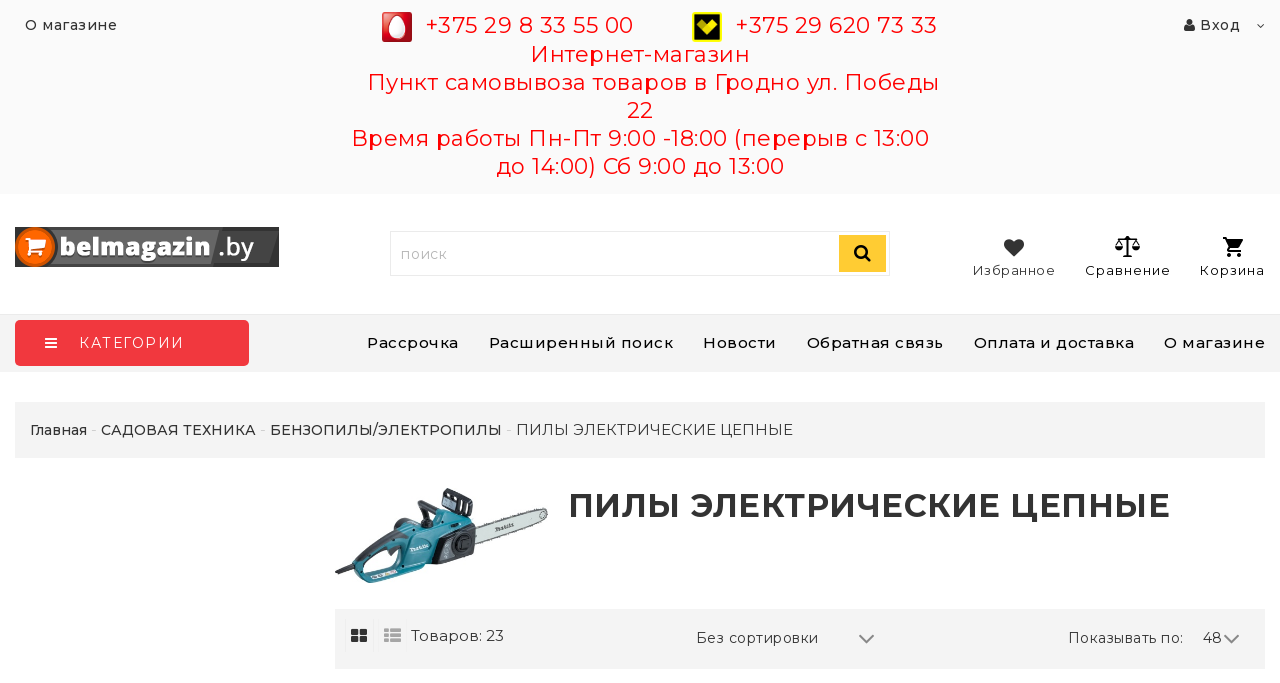

--- FILE ---
content_type: text/html; charset=UTF-8
request_url: https://belmagazin.by/sadovaya-tehnika/benzopilyi/pily-elektricheskie-cepnye/
body_size: 38535
content:
<!DOCTYPE html>
<html lang="ru">
    <head>
        
<title>ПИЛЫ ЭЛЕКТРИЧЕСКИЕ ЦЕПНЫЕ купить - Belmagazin</title>
<meta http-equiv="Content-Type" content="text/html; charset=utf-8">
<meta http-equiv="X-UA-Compatible" content="IE=edge">
    <meta name="generator" content="beSeller.by">
    <meta name="platform" content="beSeller.by">
    <meta name="cms" content="beSeller.by">
    <meta property="og:site_name" content="Belmagazin">
    <meta name="generator" content="beseller.by - SaaS-платформа для создания интернет-магазинов">
    <meta name="google-site-verification" content="-qXYi7j00J3GGflONiJ5GmrGbDgwOh-FBOzFuvgEa_k"/>
<meta name="mailru-domain" content="JVXOX1OzUskTF6nY"/>
<meta name="google-site-verification" content="-qXYi7j00J3GGflONiJ5GmrGbDgwOh-FBOzFuvgEa_k"/>
<meta name="yandex-verification" content="e5f73e8ce6bf7d8e"/>

    <meta name="keywords" content="ПИЛЫ ЭЛЕКТРИЧЕСКИЕ ЦЕПНЫЕ">
    <meta name="description" content="ПИЛЫ ЭЛЕКТРИЧЕСКИЕ ЦЕПНЫЕ -">
    <meta property="og:title" content="ПИЛЫ ЭЛЕКТРИЧЕСКИЕ ЦЕПНЫЕ купить - Belmagazin">
    <meta property="og:description" content="ПИЛЫ ЭЛЕКТРИЧЕСКИЕ ЦЕПНЫЕ -">
    <meta property="og:type" content="product:group">
    <meta property="og:url" content="https://belmagazin.by/sadovaya-tehnika/benzopilyi/pily-elektricheskie-cepnye/">
    <meta property="og:image" content="/pics/items/2ddf1f4d7b1be3845c357ae976c0f5f6.jpeg">
<meta name="viewport" content="width=device-width, initial-scale=1">
<link rel="canonical" href="https://belmagazin.by/sadovaya-tehnika/benzopilyi/pily-elektricheskie-cepnye/">
<link rel="stylesheet" href="/manager/template/css?f=less/user/l-reset.css">
<link rel="stylesheet" href="/manager/template/css?f=less/user/owl.carousel.min.css">
<link rel="stylesheet" type="text/css" href="/manager/template/less?f=styles/less/theme.less&t=1765537513">
<link rel="stylesheet" href="/styles/fontawesome/css/font-awesome.min.css">
<link href="//fonts.googleapis.com/css?family=Montserrat:300,400,400i,500,700&subset=cyrillic" rel="stylesheet" type="text/css">
<script src="/js/lozad.min.js"></script>
<script src="/js/jquery-1.11.2.min.js"></script>
<script src="/manager/template/js?char=utf-8&f=jquery.cookie.js,ok-ref-parse.js,ok-main-controller.js,ok-alt-scroll.js,ok-base.js,tab.js,tooltip.js,modal.js,validate.min.js,jquery.easing.min.js,ok-menu.js,ok-modifications.js,ok-viewed-products.js,ok-menu-more.js,ok-compare.js,ok-reviews.js,ok-favorite.js,ok-cart.js,ok-feedback.js,carousel.js,ok-auth.js,ok-form.js,jquery.easing.min.js,ok-findtips.js,jquery.materialripple.js,jquery.textarea_autosize.js,dropdown.js,ok-base-data-functions.js,pl-logo.js,jquery.zoom.min.js,ok-base-functions.js,jquery.simple-pagination.js,ok-subscribe.js,owl.carousel.min.js,ok-cart-calculate.js&t=1765537513"></script>
    <script>
  (function(i,s,o,g,r,a,m){i['GoogleAnalyticsObject']=r;i[r]=i[r]||function(){
  (i[r].q=i[r].q||[]).push(arguments)},i[r].l=1*new Date();a=s.createElement(o),
  m=s.getElementsByTagName(o)[0];a.async=1;a.src=g;m.parentNode.insertBefore(a,m)
  })(window,document,'script','https://www.google-analytics.com/analytics.js','ga');

  ga('create', 'UA-89270270-1', 'auto');
  ga('send', 'pageview');

</script>



<!-- BEGIN JIVOSITE CODE {literal} -->
<script type='text/javascript'>
(function(){ var widget_id = '1jj3B3EkN6';var d=document;var w=window;function l(){
var s = document.createElement('script'); s.type = 'text/javascript'; s.async = true; s.src = '//code.jivosite.com/script/widget/'+widget_id; var ss = document.getElementsByTagName('script')[0]; ss.parentNode.insertBefore(s, ss);}if(d.readyState=='complete'){l();}else{if(w.attachEvent){w.attachEvent('onload',l);}else{w.addEventListener('load',l,false);}}})();</script>
<!-- {/literal} END JIVOSITE CODE -->
    <script src="/manager/callMe/script?charset=utf8" defer></script>
<!-- Интернет-магазин создан на SaaS-платформе beseller.by -->
    </head>
    <body data-tplId="42" class="-aside">
        <div class="l-site">
            <div class="l-row l-content-box">
                <input type="hidden" id="statusBadgeText" class="hidden" value="Новинка,Под заказ,день,дня,дней">
<input type="hidden" id="cartWords" value="от">
<input type="hidden" id="menuMoreText" class="hidden" value="Еще...">
<header class="l-header">
    <div class="l-header-box">
        <div class="l-topbar-up">
            <div class="container">
                <div class="l-topbar-action">
	<div class="top-main-menu col-md-3 col-sm-12 col-xs-12 hidden-xs">
		<ul class="top-main-menu__list">
                                <li class="top-main-menu__li">
                        <a class="ok-menu-top__href" href="/info.xhtml">
                            <span class="ok-menu-top__text">О магазине</span>
                        </a>
                    </li>
            		</ul>
	</div>
	<div class="ok-banner-top col-md-6 col-sm-12 col-xs-12">
                    <span style="color:#FF0000;"><span style="font-size:22px;">&nbsp; &nbsp; &nbsp; <img alt="" height="30px" src="/images/mts.png" width="30px" />&nbsp;&nbsp;+375 29 8 33 55 00 &nbsp; &nbsp; &nbsp; &nbsp; <img alt="" height="30px" src="/images/velcom.png" width="30px" />&nbsp;&nbsp;+375 29 620 73 33<br />
Интернет-магазин<br />
&nbsp; &nbsp; Пункт самовывоза товаров в Гродно ул. Победы 22<br />
Время работы Пн-Пт 9:00 -18:00 (перерыв с 13:00 до 14:00) Сб 9:00 до 13:00</span></span>
        	</div>
	<div class="auth-menu col-md-3 col-sm-12 col-xs-12">
		<div class="ok-auth" data-auth="">
			<span class="ok-auth__btn" data-auth-btn="">
				<span data-auth-info="" class="ok-auth__info">
                    <i class="fa fa-user" aria-hidden="true"></i> Вход
                </span>
			</span>
			<div class="ok-profile">
				<ul class="ok-profile-menu" id="ok-profile-menu">
					<li>
						<a class="ok-profile__href" href="/orders.xhtml" rel="nofollow">
							<i class="ok-profile__icon fa fa-history"></i>
							<span class="ok-profile__text">История заказов</span>
						</a>
					</li>
					<li>
						<a data-toggle="modal" data-target=".ok-modal-userinfo" class="ok-open-modal-userinfo ok-profile__href" href="#">
							<i class="ok-profile__icon fa fa-list-ul"></i>
							<span class="ok-profile__text">Личные данные</span>
						</a>
					</li>
					<li>
						<a data-toggle="modal" data-target=".ok-modal-address" class="ok-open-modal-address ok-profile__href" href="#">
							<i class="ok-profile__icon fa fa-home"></i>
							<span class="ok-profile__text">Мои адреса</span>
						</a>
					</li>
					<li>
						<a class="ok-profile__href" href="/user/exit/" rel="nofollow">
							<i class="ok-profile__icon fa fa-sign-out"></i>
							<span class="ok-profile__text">Выход</span>
						</a>
					</li>
				</ul>
			</div>
			<div class="ok-enter -form-theme-mini">
				<ul class="-btn-together -mb-article-half" role="tablist">
					<li href="#enter" class="ok-btn-signin -width-half active" data-toggle="tab" aria-controls="enter" role="tab" aria-expanded="true">
						Вход
					</li>
					<li href="#registration" class="ok-btn-register -width-half" data-toggle="tab" role="tab" aria-controls="registration"
						data-register-url="/user/register/modal/" aria-expanded="false">Регистрация
					</li>
					<li href="#restore" class="ok-btn-restore -width-half hidden" data-toggle="tab" role="tab" aria-controls="restore" aria-expanded="false">
						Восстановить
					</li>
				</ul>
				<div class="tab-content">
					<div role="tabpanel" class="tab-pane active" id="enter">
						<form class="ok-form" data-auth-shoplogin="" data-form-validate="login">
							<input type="hidden" name="_token" value="PFwk8iT9lakqgXRes4frGxIdawtxFwoDp34ctIy2" autocomplete="off">
							<div class="data-input-check">
								<label class="control-label" for="">Ваш email<span class="require_fields">*</span>
								</label><input class="form-control form-group  require_fields required data-input-check -state-empty" type="text" placeholder="" name="log_email">
							</div>
							<div class="data-input-check">
								<label class="control-label" for="">Пароль<span class="require_fields">*</span>
								</label>
								<span class="input-group"><input class="form-control  require_fields required data-input-check -state-empty" type="password" placeholder="" name="log_password">
									<span class="input-group-addon">
										<a class="ok-enter__restore-href" id="restore_btn">
											<span class="fa fa-support"></span>
										</a>
									</span>
								</span>
							</div>
							<div class="ok-form-row">
								<button class="ok-btn -btn-theme-action -width-full" data-btn-validate="login">Войти</button>
							</div>
						</form>
					</div>
                    <div role="tabpanel" class="tab-pane" id="restore">
    <form class="ok-form" onsubmit="restore(this); return false">
        <input type="hidden" name="_token" value="PFwk8iT9lakqgXRes4frGxIdawtxFwoDp34ctIy2" autocomplete="off">
        <div class="ok-form-row">
            <div class="has-success">
                <div id="restore-msg" class="help-block"></div>
            </div>
        </div>
        <div class="data-input-check">
            <label class="control-label" for="">Ваш email<span class="require_fields">*</span>
            </label><input class="form-control form-group " type="text" placeholder="" name="log_email">
        </div>
        <div class="ok-form-row">
            <button class="ok-btn -btn-theme-action -width-full">Воcстановить</button>
        </div>
    </form>
</div>
					<div role="tabpanel" class="tab-pane" id="registration"></div>
				</div>
			</div>
            <div class="modal fade ok-modal-userinfo" tabindex="-1" role="dialog" aria-labelledby="mySmallModalLabel" aria-hidden="true">
    <div class="modal-dialog">
        <div class="modal-content">
            <button type="button" class="close" data-dismiss="modal" aria-label="Close">
                <span aria-hidden="true" class="fa fa-close"></span>
            </button>
            <p class="h3">Личные данные</p>
            <div class="ok-form-row f-size-medium">
                Здесь Вы можете указать/изменить личные данные для максимально комфортного взаимодействия с магазином.
            </div>
            <form class="ok-form" data-auth-setprofile="">
                <input type="hidden" name="_token" value="PFwk8iT9lakqgXRes4frGxIdawtxFwoDp34ctIy2" autocomplete="off">
                <div class="data-input-check">
                    <label class="control-label" for="profile_password">Пароль<span class="require_fields">*</span>
                    </label><input class="form-control form-group " type="password" placeholder="" name="profile_password" id="profile_password" autocomplete="off">
                </div>
                <div class="data-input-check">
                    <label class="control-label" for="profile_email">Контактный e-mail
                    </label><input class="form-control form-group " type="text" placeholder="" name="profile_email" id="profile_email" readonly>
                </div>
                <div class="data-input-check">
                    <label class="control-label" for="profile_phone">Телефон</label>
                    <input class="form-control form-group " type="text" placeholder="+375 (XX) XXX-XX-XX" name="profile_phone" id="profile_phone">
                </div>
                <div class="data-input-check">
                    <label class="control-label" for="profile_surname">Фамилия</label>
                    <input class="form-control form-group " type="text" placeholder="" name="profile_surname" id="profile_surname">
                </div>
                <div class="data-input-check">
                    <label class="control-label" for="profile_name">Имя</label>
                    <input class="form-control form-group " type="text" placeholder="" name="profile_name" id="profile_name">
                </div>
                <div class="data-input-check">
                    <label class="control-label" for="profile_patronym">Отчество</label>
                    <input class="form-control form-group " type="text" placeholder="" name="profile_patronym" id="profile_patronym">
                </div>
                <div class="has-error">
                    <div class="ok-error help-block"></div>
                </div>
                <div class="-mt-article">
                    <button class="ok-btn -btn-theme-action -width-full">Изменить</button>
                </div>
            </form>
        </div>
    </div>
</div>
			<div class="modal ok-modal-address" tabindex="-1" role="dialog" aria-labelledby="mySmallModalLabel" aria-hidden="true">
				<div class="modal-backdrop fade in" style="height: 1101px;"></div>
			</div>
		</div>
	</div>
</div>
            </div>
        </div>
        <section class="l-topbar-content">
            <div class="container">
                <div class="row">
                    <div class="ok-shop-logo-box col-lg-3 col-md-3 col-sm-4 col-xs-4">
                        <div class="ok-shop-logo">
                            <a href="/">
                                <img src="/pics/logo.gif" alt="Belmagazin" title="Belmagazin">
                            </a>
                        </div>
                    </div>
                    <div class="ok-search-box col-lg-6 col-md-5 col-sm-4">
                        <div class="input-group search-wrapper">
                            <input placeholder="поиск" class="ok-search-input -state-empty" autocomplete="off" data-findtips="" type="text"
                                   id="findtext" name="findtext" value="" data-status="off">
                            <button type="submit" class="ok-search__btn">
                                <i class="fa fa-search"></i>
                            </button>
                            <div class="ok-find-tips-wrapper" style="display: none;">
                                <div id="findTips" class="ok-find-tips clearfix"></div>
                            </div>
                        </div>
                    </div>
                    <div class="ok-shcart-box -state-disabled" data-cart-box="">
                        <button class="ok-shcart__btn ok-shcart__ico" data-url="/shcart/" data-cart-icon="">
                            <svg xmlns="http://www.w3.org/2000/svg" xmlns:xlink="http://www.w3.org/1999/xlink" version="1.1" id="sh-cart" x="0px"
                                 y="0px" viewbox="0 0 510 510" xml:space="preserve">
								<path d="M153,408c-28.05,0-51,22.95-51,51s22.95,51,51,51s51-22.95,51-51S181.05,408,153,408z M0,0v51h51l91.8,193.8L107.1,306c-2.55,7.65-5.1,17.85-5.1,25.5c0,28.05,22.95,51,51,51h306v-51H163.2c-2.55,0-5.1-2.55-5.1-5.1v-2.551l22.95-43.35h188.7c20.4,0,35.7-10.2,43.35-25.5L504.9,89.25c5.1-5.1,5.1-7.65,5.1-12.75c0-15.3-10.2-25.5-25.5-25.5H107.1L84.15,0H0z M408,408c-28.05,0-51,22.95-51,51s22.95,51,51,51s51-22.95,51-51S436.05,408,408,408z"></path>
							</svg>
                            Корзина
                            <span class="product-counter" data-cartcount=""></span>
                        </button>
                        <div class="ok-shcart-popup">
                            <div class="ok-shcart -form-theme-mini">
                                <div class="ok-shcart__cont">
                                    <div class="ok-shcart__cont-inner" data-shcart-items=""></div>
                                </div>
                                <div class="ok-shcart__footer" data-shcart-footer="">
                                    <div class="ok-shcart__footer-inner">
                                        <p class="ok-shcart__total-info clearfix">
                                            <span class="ok-shcart__total-title">Итого</span>
                                            <span class="ok-shcart__total-price">
												<span class="ok-shcart__total" data-shcart-total=""></span>
												<span data-shcart-suffix=""></span>
											</span>
                                        </p>
                                        <p class="ok-shcart__total-add-info">Не включая стоимость доставки</p>
                                        <p class="text-center">
                                            <a class="ok-btn -btn-theme-action" data-gtm-id="order-send-menu" rel="nofollow"
                                               data-url="/shcart/">Оформить</a>
                                        </p>
                                    </div>
                                </div>
                            </div>
                        </div>
                    </div>
                    <div class="compare-box hidden-xs">
                        <a rel="nofollow" data-url="/compare/">
                            <svg xmlns="http://www.w3.org/2000/svg" xmlns:xlink="http://www.w3.org/1999/xlink" version="1.1" id="Capa_1" x="0px"
                                 y="0px" viewbox="0 0 460 460" xml:space="preserve">
								<path d="M279.27,392.188h-30.51V112.579h128.58l-54.464,86.423c-2.762,4.382-1.448,10.176,2.935,12.937c1.554,0.98,3.282,1.445,4.992,1.445c3.115,0,6.161-1.551,7.944-4.378l47.235-74.954l47.233,74.954c2.763,4.382,8.557,5.696,12.938,2.933c4.382-2.761,5.694-8.555,2.933-12.937l-54.462-86.423h0.688c8.029,0,14.539-6.51,14.539-14.539c0-8.028-6.509-14.538-14.539-14.538H288.356c-6.04-8.786-14.954-15.438-25.39-18.596C261.475,48.005,247.289,34.75,230,34.75c-17.29,0-31.475,13.255-32.967,30.156c-10.436,3.158-19.35,9.81-25.389,18.596H64.688c-8.03,0-14.54,6.51-14.54,14.538c0,8.029,6.509,14.539,14.54,14.539h0.688l-54.464,86.423c-2.762,4.382-1.448,10.176,2.934,12.937c1.554,0.98,3.283,1.445,4.992,1.445c3.114,0,6.162-1.551,7.945-4.378l47.235-74.954l47.234,74.954c2.762,4.382,8.555,5.696,12.937,2.933c4.383-2.761,5.696-8.555,2.935-12.937l-54.463-86.423h128.58v279.607h-30.509c-18.259,0-33.062,14.804-33.062,33.063h164.661C312.331,406.99,297.528,392.188,279.27,392.188z"></path>
                                <path d="M143.035,223.359H5c-2.761,0-5,2.238-5,5c0,40.813,33.204,74.017,74.018,74.017c40.813,0,74.018-33.204,74.018-74.017C148.035,225.598,145.796,223.359,143.035,223.359z"></path>
                                <path d="M455,223.359H316.965c-2.761,0-5,2.238-5,5c0,40.813,33.204,74.017,74.019,74.017c40.813,0,74.017-33.204,74.017-74.017C460,225.598,457.761,223.359,455,223.359z"></path>
							</svg>
                            Сравнение
                            <span class="product-counter" data-compare-count=""></span>
                        </a>
                    </div>
                    <div class="favorite-box ok-shcart-box -state-disabled">
                        <div class="favorite-button">
                            <i class="fa fa-heart"></i>
                            Избранное
                            <span class="product-counter" data-favorite-count=""></span>
                        </div>
                        <div class="ok-shcart-popup">
                            <div class="ok-shcart -form-theme-mini">
                                <div class="ok-shcart__cont">
                                    <div class="ok-shcart__cont-inner" data-favorite-items=""></div>
                                </div>
                            </div>
                        </div>
                    </div>
                </div>
            </div>
        </section>
                <div class="l-topbar ">
            <div class="container">
                <div class="row">
                    <div class="ok-menu-top clearfix">
                        <div class="categories-opener">
                            <div class="categories-opener-button">
                                <i class="fa fa-bars"></i>
                                <span>Категории</span>
                            </div>
                            <ul role="menu" class="categories-list">
                                                                                                                                                                                    <li class="category " data-menu-item-id="419473">
                                        <a href="/akciya/">
                                            <span class="category-name">АКЦИЯ</span>
                                                                                    </a>
                                                                            </li>
                                                                                                                                                                                    <li class="category " data-menu-item-id="419460">
                                        <a href="/likvidaciya/">
                                            <span class="category-name">ЛИКВИДАЦИЯ</span>
                                                                                    </a>
                                                                            </li>
                                                                                                                                                                                    <li class="category " data-menu-item-id="418297">
                                        <a href="/kotlyi_i_kolonki/">
                                            <span class="category-name">ОТОПЛЕНИЕ И ВОДОСНАБЖЕНИЕ</span>
                                                                                            <i class="fa" aria-hidden="true"></i>
                                                                                    </a>
                                                                                    <div class="sub-menu" data-menu-item-id="418297">
                                                <ul class="clearfix">
                                                                                                            <li class="sub-category">
                                                            <a href="/kotlyi_i_kolonki/gazovye_kolonki/">
                                                                <span class="category-name">ГАЗОВЫЕ КОЛОНКИ</span>
                                                            </a>
                                                                                                                            <ul>
                                                                                                                                            <li>
                                                                            <a class="theme-link"
                                                                               href="/kotlyi_i_kolonki/gazovye_kolonki/lmx/">
                                                                                LMX
                                                                            </a>
                                                                        </li>
                                                                                                                                            <li>
                                                                            <a class="theme-link"
                                                                               href="/kotlyi_i_kolonki/gazovye_kolonki/oasis-oazis-/">
                                                                                OASIS (ОАЗИС)
                                                                            </a>
                                                                        </li>
                                                                                                                                            <li>
                                                                            <a class="theme-link"
                                                                               href="/kotlyi_i_kolonki/gazovye_kolonki/bosh/">
                                                                                BOSH
                                                                            </a>
                                                                        </li>
                                                                                                                                            <li>
                                                                            <a class="theme-link"
                                                                               href="/kotlyi_i_kolonki/gazovye_kolonki/thermex/">
                                                                                THERMEX
                                                                            </a>
                                                                        </li>
                                                                                                                                            <li>
                                                                            <a class="theme-link"
                                                                               href="/kotlyi_i_kolonki/gazovye_kolonki/ariston/">
                                                                                ARISTON
                                                                            </a>
                                                                        </li>
                                                                                                                                            <li>
                                                                            <a class="theme-link"
                                                                               href="/kotlyi_i_kolonki/gazovye_kolonki/vilterm/">
                                                                                VilTerm (НЕВА) (Россия, Армавир)
                                                                            </a>
                                                                        </li>
                                                                                                                                            <li>
                                                                            <a class="theme-link"
                                                                               href="/kotlyi_i_kolonki/gazovye_kolonki/vatti-neva/">
                                                                                VATTI
                                                                            </a>
                                                                        </li>
                                                                                                                                            <li>
                                                                            <a class="theme-link"
                                                                               href="/kotlyi_i_kolonki/gazovye_kolonki/gazovye_kolonki_lemaks/">
                                                                                ЛЕМАКС
                                                                            </a>
                                                                        </li>
                                                                                                                                            <li>
                                                                            <a class="theme-link"
                                                                               href="/kotlyi_i_kolonki/gazovye_kolonki/ladogaz/">
                                                                                ЛАДОГАЗ
                                                                            </a>
                                                                        </li>
                                                                                                                                            <li>
                                                                            <a class="theme-link"
                                                                               href="/kotlyi_i_kolonki/gazovye_kolonki/superflame/">
                                                                                SUPERFLAME
                                                                            </a>
                                                                        </li>
                                                                                                                                            <li>
                                                                            <a class="theme-link"
                                                                               href="/kotlyi_i_kolonki/gazovye_kolonki/ferroli/">
                                                                                FERROLI
                                                                            </a>
                                                                        </li>
                                                                                                                                            <li>
                                                                            <a class="theme-link"
                                                                               href="/kotlyi_i_kolonki/gazovye_kolonki/edisson/">
                                                                                EDISSON
                                                                            </a>
                                                                        </li>
                                                                                                                                    </ul>
                                                                                                                    </li>
                                                                                                            <li class="sub-category">
                                                            <a href="/kotlyi_i_kolonki/napolnye-gazovye-kotly/">
                                                                <span class="category-name">ГАЗОВЫЕ НАПОЛЬНЫЕ КОТЛЫ</span>
                                                            </a>
                                                                                                                            <ul>
                                                                                                                                            <li>
                                                                            <a class="theme-link"
                                                                               href="/kotlyi_i_kolonki/napolnye-gazovye-kotly/gazovyij-kotel-lemaks-premier-/">
                                                                                Газовый котел Лемакс Premier 
                                                                            </a>
                                                                        </li>
                                                                                                                                            <li>
                                                                            <a class="theme-link"
                                                                               href="/kotlyi_i_kolonki/napolnye-gazovye-kotly/gazovyij-kotel-lemaks-classic/">
                                                                                Газовый котел Лемакс Classic
                                                                            </a>
                                                                        </li>
                                                                                                                                            <li>
                                                                            <a class="theme-link"
                                                                               href="/kotlyi_i_kolonki/napolnye-gazovye-kotly/gazovy_kotly_lemaks_premium/">
                                                                                ГАЗОВЫЕ КОТЛЫ ЛЕМАКС/ПРЕМИУМ
                                                                            </a>
                                                                        </li>
                                                                                                                                            <li>
                                                                            <a class="theme-link"
                                                                               href="/kotlyi_i_kolonki/napolnye-gazovye-kotly/stalnye-gazovye-kotly-lemaks-serii-premium-nova/">
                                                                                ГАЗОВЫЕ КОТЛЫ ЛЕМАКС/ПРЕМИУМ/NOVA
                                                                            </a>
                                                                        </li>
                                                                                                                                            <li>
                                                                            <a class="theme-link"
                                                                               href="/kotlyi_i_kolonki/napolnye-gazovye-kotly/chugunnye-gazovye-kotly-lemaks-lider/">
                                                                                ЧУГУННЫЕ ГАЗОВЫЕ КОТЛЫ ЛЕМАКС/ЛИДЕР
                                                                            </a>
                                                                        </li>
                                                                                                                                            <li>
                                                                            <a class="theme-link"
                                                                               href="/kotlyi_i_kolonki/napolnye-gazovye-kotly/napolnye-dymohodnye-gazovye-kotly-zhitomir/">
                                                                                НАПОЛЬНЫЕ ДЫМОХОДНЫЕ ГАЗОВЫЕ КОТЛЫ "ЖИТОМИР"
                                                                            </a>
                                                                        </li>
                                                                                                                                            <li>
                                                                            <a class="theme-link"
                                                                               href="/kotlyi_i_kolonki/napolnye-gazovye-kotly/napolnyie_gazovyie_kotlyi_lemaks_gazovik/">
                                                                                НАПОЛЬНЫЕ ГАЗОВЫЕ КОТЛЫ ЛЕМАКС ГАЗОВИК
                                                                            </a>
                                                                        </li>
                                                                                                                                            <li>
                                                                            <a class="theme-link"
                                                                               href="/kotlyi_i_kolonki/napolnye-gazovye-kotly/gazovyj_kotel_lemaks_patriot/">
                                                                                НАПОЛЬНЫЕ ГАЗОВЫЕ КОТЛЫ ЛЕМАКС/ПАТРИОТ
                                                                            </a>
                                                                        </li>
                                                                                                                                            <li>
                                                                            <a class="theme-link"
                                                                               href="/kotlyi_i_kolonki/napolnye-gazovye-kotly/gazovye_kotly_aogv-rostovgazoapparat/">
                                                                                НАПОЛЬНЫЕ ГАЗОВЫЕ КОТЛЫ АОГВ-РОСТОВГАЗОАППАРАТ
                                                                            </a>
                                                                        </li>
                                                                                                                                            <li>
                                                                            <a class="theme-link"
                                                                               href="/kotlyi_i_kolonki/napolnye-gazovye-kotly/gazovyie_kotlyi_signal/">
                                                                                НАПОЛЬНЫЕ ГАЗОВЫЕ КОТЛЫ СИГНАЛ
                                                                            </a>
                                                                        </li>
                                                                                                                                    </ul>
                                                                                                                    </li>
                                                                                                            <li class="sub-category">
                                                            <a href="/kotlyi_i_kolonki/nastennyie_gazovyie_kotlyi_lemaks_prime-v/">
                                                                <span class="category-name">ГАЗОВЫЕ НАСТЕННЫЕ КОТЛЫ</span>
                                                            </a>
                                                                                                                            <ul>
                                                                                                                                            <li>
                                                                            <a class="theme-link"
                                                                               href="/kotlyi_i_kolonki/nastennyie_gazovyie_kotlyi_lemaks_prime-v/gazovyie_kotlyi_ariston/">
                                                                                ГАЗОВЫЕ КОТЛЫ ARISTON
                                                                            </a>
                                                                        </li>
                                                                                                                                            <li>
                                                                            <a class="theme-link"
                                                                               href="/kotlyi_i_kolonki/nastennyie_gazovyie_kotlyi_lemaks_prime-v/gazovyie_kotlyi_rihters/">
                                                                                ГАЗОВЫЕ КОТЛЫ RIHTERS
                                                                            </a>
                                                                        </li>
                                                                                                                                            <li>
                                                                            <a class="theme-link"
                                                                               href="/kotlyi_i_kolonki/nastennyie_gazovyie_kotlyi_lemaks_prime-v/gazovye-kotly-beretta/">
                                                                                ГАЗОВЫЕ КОТЛЫ BERETTA
                                                                            </a>
                                                                        </li>
                                                                                                                                            <li>
                                                                            <a class="theme-link"
                                                                               href="/kotlyi_i_kolonki/nastennyie_gazovyie_kotlyi_lemaks_prime-v/gazovye_kotly_immergas/">
                                                                                ГАЗОВЫЕ КОТЛЫ IMMERGAS
                                                                            </a>
                                                                        </li>
                                                                                                                                            <li>
                                                                            <a class="theme-link"
                                                                               href="/kotlyi_i_kolonki/nastennyie_gazovyie_kotlyi_lemaks_prime-v/gazovye_kotly_daewoo/">
                                                                                ГАЗОВЫЕ КОТЛЫ DAEWOO
                                                                            </a>
                                                                        </li>
                                                                                                                                    </ul>
                                                                                                                    </li>
                                                                                                            <li class="sub-category">
                                                            <a href="/kotlyi_i_kolonki/tverdotoplivnye-kotly/">
                                                                <span class="category-name">ТВЕРДОТОПЛИВНЫЕ КОТЛЫ</span>
                                                            </a>
                                                                                                                            <ul>
                                                                                                                                            <li>
                                                                            <a class="theme-link"
                                                                               href="/kotlyi_i_kolonki/tverdotoplivnye-kotly/tverdotoplivnyie_kotlyi_akvator_grodno/">
                                                                                ТВЕРДОТОПЛИВНЫЕ КОТЛЫ АКВАТОР (ГРОДНО)
                                                                            </a>
                                                                        </li>
                                                                                                                                            <li>
                                                                            <a class="theme-link"
                                                                               href="/kotlyi_i_kolonki/tverdotoplivnye-kotly/tverdotoplivnye_kotly_gtm/">
                                                                                ТВЕРДОТОПЛИВНЫЕ КОТЛЫ GTM
                                                                            </a>
                                                                        </li>
                                                                                                                                            <li>
                                                                            <a class="theme-link"
                                                                               href="/kotlyi_i_kolonki/tverdotoplivnye-kotly/tverdotoplivnyie_kotlyi_lemaks_forvard/">
                                                                                ТВЕРДОТОПЛИВНЫЕ КОТЛЫ ЛЕМАКС ФОРВАРД
                                                                            </a>
                                                                        </li>
                                                                                                                                            <li>
                                                                            <a class="theme-link"
                                                                               href="/kotlyi_i_kolonki/tverdotoplivnye-kotly/tv-rdotoplivnye-otopitelnye-kotly/">
                                                                                ТВЁРДОТОПЛИВНЫЕ КОТЛЫ ТЕПЛОДАР
                                                                            </a>
                                                                        </li>
                                                                                                                                            <li>
                                                                            <a class="theme-link"
                                                                               href="/kotlyi_i_kolonki/tverdotoplivnye-kotly/osnastka/">
                                                                                ОСНАСТКА
                                                                            </a>
                                                                        </li>
                                                                                                                                    </ul>
                                                                                                                    </li>
                                                                                                            <li class="sub-category">
                                                            <a href="/kotlyi_i_kolonki/elektrokotly_elvin/">
                                                                <span class="category-name">ЭЛЕКТРОКОТЛЫ </span>
                                                            </a>
                                                                                                                            <ul>
                                                                                                                                            <li>
                                                                            <a class="theme-link"
                                                                               href="/kotlyi_i_kolonki/elektrokotly_elvin/oasis/">
                                                                                OASIS
                                                                            </a>
                                                                        </li>
                                                                                                                                            <li>
                                                                            <a class="theme-link"
                                                                               href="/kotlyi_i_kolonki/elektrokotly_elvin/elektromash/">
                                                                                ЭЛЕКТРОМАШ
                                                                            </a>
                                                                        </li>
                                                                                                                                            <li>
                                                                            <a class="theme-link"
                                                                               href="/kotlyi_i_kolonki/elektrokotly_elvin/elektrokotly-elvin/">
                                                                                ЭЛЕКТРОКОТЛЫ ЭЛВИН
                                                                            </a>
                                                                        </li>
                                                                                                                                    </ul>
                                                                                                                    </li>
                                                                                                            <li class="sub-category">
                                                            <a href="/kotlyi_i_kolonki/radiatoryi/">
                                                                <span class="category-name">РАДИАТОРЫ</span>
                                                            </a>
                                                                                                                    </li>
                                                                                                            <li class="sub-category">
                                                            <a href="/kotlyi_i_kolonki/gazovyie_konvektoryi/">
                                                                <span class="category-name">ГАЗОВЫЕ КОНВЕКТОРЫ</span>
                                                            </a>
                                                                                                                    </li>
                                                                                                            <li class="sub-category">
                                                            <a href="/kotlyi_i_kolonki/gazovye_shlangi/">
                                                                <span class="category-name">ГАЗОВЫЕ ШЛАНГИ</span>
                                                            </a>
                                                                                                                    </li>
                                                                                                            <li class="sub-category">
                                                            <a href="/kotlyi_i_kolonki/pelletnyie-kotlyi/">
                                                                <span class="category-name">ПЕЛЛЕТНЫЕ КОТЛЫ</span>
                                                            </a>
                                                                                                                    </li>
                                                                                                            <li class="sub-category">
                                                            <a href="/kotlyi_i_kolonki/stabilizatory_napryazheniya/">
                                                                <span class="category-name">СТАБИЛИЗАТОРЫ НАПРЯЖЕНИЯ</span>
                                                            </a>
                                                                                                                    </li>
                                                                                                            <li class="sub-category">
                                                            <a href="/kotlyi_i_kolonki/cirkulyacionnye-nasosy/">
                                                                <span class="category-name">ЦИРКУЛЯЦИОННЫЕ НАСОСЫ</span>
                                                            </a>
                                                                                                                    </li>
                                                                                                            <li class="sub-category">
                                                            <a href="/kotlyi_i_kolonki/pechi-kaminy/">
                                                                <span class="category-name">ПЕЧИ И КАМИНЫ</span>
                                                            </a>
                                                                                                                            <ul>
                                                                                                                                            <li>
                                                                            <a class="theme-link"
                                                                               href="/kotlyi_i_kolonki/pechi-kaminy/teplodar-3/">
                                                                                ТЕПЛОДАР
                                                                            </a>
                                                                        </li>
                                                                                                                                            <li>
                                                                            <a class="theme-link"
                                                                               href="/kotlyi_i_kolonki/pechi-kaminy/pechi-kaminy-vezuviy/">
                                                                                ПЕЧИ-КАМИНЫ "ВЕЗУВИЙ"
                                                                            </a>
                                                                        </li>
                                                                                                                                            <li>
                                                                            <a class="theme-link"
                                                                               href="/kotlyi_i_kolonki/pechi-kaminy/etna-2/">
                                                                                ЭТНА
                                                                            </a>
                                                                        </li>
                                                                                                                                            <li>
                                                                            <a class="theme-link"
                                                                               href="/kotlyi_i_kolonki/pechi-kaminy/ermak-3/">
                                                                                ЕРМАК
                                                                            </a>
                                                                        </li>
                                                                                                                                            <li>
                                                                            <a class="theme-link"
                                                                               href="/kotlyi_i_kolonki/pechi-kaminy/shamotnye-pechi-higher/">
                                                                                Шамотные печи Higher
                                                                            </a>
                                                                        </li>
                                                                                                                                    </ul>
                                                                                                                    </li>
                                                                                                            <li class="sub-category">
                                                            <a href="/kotlyi_i_kolonki/otopitelnye-pechi/">
                                                                <span class="category-name">ОТОПИТЕЛЬНЫЕ ПЕЧИ</span>
                                                            </a>
                                                                                                                            <ul>
                                                                                                                                            <li>
                                                                            <a class="theme-link"
                                                                               href="/kotlyi_i_kolonki/otopitelnye-pechi/otopitelnye-pechi-buran/">
                                                                                Отопительные печи "Буран"
                                                                            </a>
                                                                        </li>
                                                                                                                                            <li>
                                                                            <a class="theme-link"
                                                                               href="/kotlyi_i_kolonki/otopitelnye-pechi/breneran/">
                                                                                Бренеран
                                                                            </a>
                                                                        </li>
                                                                                                                                            <li>
                                                                            <a class="theme-link"
                                                                               href="/kotlyi_i_kolonki/otopitelnye-pechi/teplodar-4/">
                                                                                Теплодар
                                                                            </a>
                                                                        </li>
                                                                                                                                            <li>
                                                                            <a class="theme-link"
                                                                               href="/kotlyi_i_kolonki/otopitelnye-pechi/tmf-termofor-2/">
                                                                                TMF (Термофор)
                                                                            </a>
                                                                        </li>
                                                                                                                                            <li>
                                                                            <a class="theme-link"
                                                                               href="/kotlyi_i_kolonki/otopitelnye-pechi/vezuviy-2/">
                                                                                Везувий
                                                                            </a>
                                                                        </li>
                                                                                                                                            <li>
                                                                            <a class="theme-link"
                                                                               href="/kotlyi_i_kolonki/otopitelnye-pechi/etna-3/">
                                                                                ЭТНА
                                                                            </a>
                                                                        </li>
                                                                                                                                            <li>
                                                                            <a class="theme-link"
                                                                               href="/kotlyi_i_kolonki/otopitelnye-pechi/ermak-4/">
                                                                                Ермак
                                                                            </a>
                                                                        </li>
                                                                                                                                    </ul>
                                                                                                                    </li>
                                                                                                            <li class="sub-category">
                                                            <a href="/kotlyi_i_kolonki/kaminnoe-i-pechnoe-lite/">
                                                                <span class="category-name">КАМИННОЕ И ПЕЧНОЕ ЛИТЬЁ</span>
                                                            </a>
                                                                                                                    </li>
                                                                                                            <li class="sub-category">
                                                            <a href="/kotlyi_i_kolonki/aksessuary-dlya-pechey-i-kaminov/">
                                                                <span class="category-name">АКСЕССУАРЫ ДЛЯ ПЕЧЕЙ И КАМИНОВ</span>
                                                            </a>
                                                                                                                            <ul>
                                                                                                                                            <li>
                                                                            <a class="theme-link"
                                                                               href="/kotlyi_i_kolonki/aksessuary-dlya-pechey-i-kaminov/kaminnye-nabory/">
                                                                                Каминные наборы
                                                                            </a>
                                                                        </li>
                                                                                                                                    </ul>
                                                                                                                    </li>
                                                                                                    </ul>
                                            </div>
                                                                            </li>
                                                                                                                                                                                    <li class="category " data-menu-item-id="418287">
                                        <a href="/stroitelnoe_oborudovanie/">
                                            <span class="category-name">СТРОИТЕЛЬНЫЕ ИНСТРУМЕНТЫ</span>
                                                                                            <i class="fa" aria-hidden="true"></i>
                                                                                    </a>
                                                                                    <div class="sub-menu" data-menu-item-id="418287">
                                                <ul class="clearfix">
                                                                                                            <li class="sub-category">
                                                            <a href="/stroitelnoe_oborudovanie/otreznyie-pilyi/">
                                                                <span class="category-name">ОТРЕЗНЫЕ ПИЛЫ</span>
                                                            </a>
                                                                                                                    </li>
                                                                                                            <li class="sub-category">
                                                            <a href="/stroitelnoe_oborudovanie/nabor-akkumulyatornogo-instrumenta/">
                                                                <span class="category-name">НАБОР АККУМУЛЯТОРНОГО ИНСТРУМЕНТА</span>
                                                            </a>
                                                                                                                    </li>
                                                                                                            <li class="sub-category">
                                                            <a href="/stroitelnoe_oborudovanie/akkumulyatornaya-tehnika/">
                                                                <span class="category-name">АККУМУЛЯТОРНАЯ ТЕХНИКА</span>
                                                            </a>
                                                                                                                            <ul>
                                                                                                                                            <li>
                                                                            <a class="theme-link"
                                                                               href="/stroitelnoe_oborudovanie/akkumulyatornaya-tehnika/shurupoverty-akkumulyatornye/">
                                                                                ШУРУПОВЕРТЫ АККУМУЛЯТОРНЫЕ
                                                                            </a>
                                                                        </li>
                                                                                                                                            <li>
                                                                            <a class="theme-link"
                                                                               href="/stroitelnoe_oborudovanie/akkumulyatornaya-tehnika/akkumulyatornye-gaykoverty/">
                                                                                АККУМУЛЯТОРНЫЕ ГАЙКОВЕРТЫ
                                                                            </a>
                                                                        </li>
                                                                                                                                            <li>
                                                                            <a class="theme-link"
                                                                               href="/stroitelnoe_oborudovanie/akkumulyatornaya-tehnika/akkumulyatornye-sabelnye-pily/">
                                                                                АККУМУЛЯТОРНЫЕ САБЕЛЬНЫЕ ПИЛЫ
                                                                            </a>
                                                                        </li>
                                                                                                                                            <li>
                                                                            <a class="theme-link"
                                                                               href="/stroitelnoe_oborudovanie/akkumulyatornaya-tehnika/akkumulyatornye-perfaratory/">
                                                                                АККУМУЛЯТОРНЫЕ ПЕРФАРАТОРЫ
                                                                            </a>
                                                                        </li>
                                                                                                                                            <li>
                                                                            <a class="theme-link"
                                                                               href="/stroitelnoe_oborudovanie/akkumulyatornaya-tehnika/akkumulyatornye-ugloshlifmashiny/">
                                                                                АККУМУЛЯТОРНЫЕ УГЛОШЛИФМАШИНЫ
                                                                            </a>
                                                                        </li>
                                                                                                                                            <li>
                                                                            <a class="theme-link"
                                                                               href="/stroitelnoe_oborudovanie/akkumulyatornaya-tehnika/akkumulyatornye-lobziki/">
                                                                                АККУМУЛЯТОРНЫЕ ЛОБЗИКИ
                                                                            </a>
                                                                        </li>
                                                                                                                                            <li>
                                                                            <a class="theme-link"
                                                                               href="/stroitelnoe_oborudovanie/akkumulyatornaya-tehnika/akkumulyatornye-cirkulyarnye-pily/">
                                                                                АККУМУЛЯТОРНЫЕ ЦИРКУЛЯРНЫЕ ПИЛЫ
                                                                            </a>
                                                                        </li>
                                                                                                                                            <li>
                                                                            <a class="theme-link"
                                                                               href="/stroitelnoe_oborudovanie/akkumulyatornaya-tehnika/akkumulyatornyy-mnogofunkcionalnyy-instrument-renovator/">
                                                                                АККУМУЛЯТОРНЫЙ МНОГОФУНКЦИОНАЛЬНЫЙ ИНСТРУМЕНТ (РЕНОВАТОР)
                                                                            </a>
                                                                        </li>
                                                                                                                                            <li>
                                                                            <a class="theme-link"
                                                                               href="/stroitelnoe_oborudovanie/akkumulyatornaya-tehnika/drugaya-akkumulyatornaya-tehnika/">
                                                                                ДРУГАЯ АККУМУЛЯТОРНАЯ ТЕХНИКА
                                                                            </a>
                                                                        </li>
                                                                                                                                            <li>
                                                                            <a class="theme-link"
                                                                               href="/stroitelnoe_oborudovanie/akkumulyatornaya-tehnika/akkumulyatory/">
                                                                                АККУМУЛЯТОРЫ
                                                                            </a>
                                                                        </li>
                                                                                                                                            <li>
                                                                            <a class="theme-link"
                                                                               href="/stroitelnoe_oborudovanie/akkumulyatornaya-tehnika/zaryadnye-ustroystva-radiopri-mniki/">
                                                                                ЗАРЯДНЫЕ УСТРОЙСТВА, РАДИОПРИЁМНИКИ
                                                                            </a>
                                                                        </li>
                                                                                                                                            <li>
                                                                            <a class="theme-link"
                                                                               href="/stroitelnoe_oborudovanie/akkumulyatornaya-tehnika/id-179615542/">
                                                                                АККУМУЛЯТОРНЫЕ ФОНАРИ
                                                                            </a>
                                                                        </li>
                                                                                                                                    </ul>
                                                                                                                    </li>
                                                                                                            <li class="sub-category">
                                                            <a href="/stroitelnoe_oborudovanie/betonomeshalki/">
                                                                <span class="category-name">БЕТОНОМЕШАЛКИ</span>
                                                            </a>
                                                                                                                            <ul>
                                                                                                                                            <li>
                                                                            <a class="theme-link"
                                                                               href="/stroitelnoe_oborudovanie/betonomeshalki/shtenly/">
                                                                                SHTENLI
                                                                            </a>
                                                                        </li>
                                                                                                                                            <li>
                                                                            <a class="theme-link"
                                                                               href="/stroitelnoe_oborudovanie/betonomeshalki/profi-betonomeshalki/">
                                                                                PROFI БЕТОНОМЕШАЛКИ
                                                                            </a>
                                                                        </li>
                                                                                                                                            <li>
                                                                            <a class="theme-link"
                                                                               href="/stroitelnoe_oborudovanie/betonomeshalki/eco/">
                                                                                ECO
                                                                            </a>
                                                                        </li>
                                                                                                                                            <li>
                                                                            <a class="theme-link"
                                                                               href="/stroitelnoe_oborudovanie/betonomeshalki/garvill/">
                                                                                Garvill
                                                                            </a>
                                                                        </li>
                                                                                                                                            <li>
                                                                            <a class="theme-link"
                                                                               href="/stroitelnoe_oborudovanie/betonomeshalki/sibrtex/">
                                                                                СИБРТЕХ
                                                                            </a>
                                                                        </li>
                                                                                                                                            <li>
                                                                            <a class="theme-link"
                                                                               href="/stroitelnoe_oborudovanie/betonomeshalki/dgm/">
                                                                                DGM
                                                                            </a>
                                                                        </li>
                                                                                                                                            <li>
                                                                            <a class="theme-link"
                                                                               href="/stroitelnoe_oborudovanie/betonomeshalki/skiper-sk/">
                                                                                SPEC
                                                                            </a>
                                                                        </li>
                                                                                                                                            <li>
                                                                            <a class="theme-link"
                                                                               href="/stroitelnoe_oborudovanie/betonomeshalki/skiper_cm/">
                                                                                Skiper CM
                                                                            </a>
                                                                        </li>
                                                                                                                                            <li>
                                                                            <a class="theme-link"
                                                                               href="/stroitelnoe_oborudovanie/betonomeshalki/brado_br/">
                                                                                BRADO 
                                                                            </a>
                                                                        </li>
                                                                                                                                            <li>
                                                                            <a class="theme-link"
                                                                               href="/stroitelnoe_oborudovanie/betonomeshalki/mikkeli/">
                                                                                MIKKELI
                                                                            </a>
                                                                        </li>
                                                                                                                                            <li>
                                                                            <a class="theme-link"
                                                                               href="/stroitelnoe_oborudovanie/betonomeshalki/stroymash/">
                                                                                СТРОЙМАШ
                                                                            </a>
                                                                        </li>
                                                                                                                                            <li>
                                                                            <a class="theme-link"
                                                                               href="/stroitelnoe_oborudovanie/betonomeshalki/mtx/">
                                                                                MTX
                                                                            </a>
                                                                        </li>
                                                                                                                                    </ul>
                                                                                                                    </li>
                                                                                                            <li class="sub-category">
                                                            <a href="/stroitelnoe_oborudovanie/bolgarki/">
                                                                <span class="category-name">БОЛГАРКИ</span>
                                                            </a>
                                                                                                                            <ul>
                                                                                                                                            <li>
                                                                            <a class="theme-link"
                                                                               href="/stroitelnoe_oborudovanie/bolgarki/odnoruchnye-ugloshlifmashiny/">
                                                                                ОДНОРУЧНЫЕ УГЛОШЛИФМАШИНЫ
                                                                            </a>
                                                                        </li>
                                                                                                                                            <li>
                                                                            <a class="theme-link"
                                                                               href="/stroitelnoe_oborudovanie/bolgarki/dvuruchnye-ugloshlifmashiny/">
                                                                                ДВУРУЧНЫЕ УГЛОШЛИФМАШИНЫ
                                                                            </a>
                                                                        </li>
                                                                                                                                    </ul>
                                                                                                                    </li>
                                                                                                            <li class="sub-category">
                                                            <a href="/stroitelnoe_oborudovanie/borozdodel/">
                                                                <span class="category-name">БОРОЗДОДЕЛ</span>
                                                            </a>
                                                                                                                            <ul>
                                                                                                                                            <li>
                                                                            <a class="theme-link"
                                                                               href="/stroitelnoe_oborudovanie/borozdodel/makita-17/">
                                                                                MAKITA
                                                                            </a>
                                                                        </li>
                                                                                                                                            <li>
                                                                            <a class="theme-link"
                                                                               href="/stroitelnoe_oborudovanie/borozdodel/fiolent-3/">
                                                                                ФИОЛЕНТ
                                                                            </a>
                                                                        </li>
                                                                                                                                    </ul>
                                                                                                                    </li>
                                                                                                            <li class="sub-category">
                                                            <a href="/stroitelnoe_oborudovanie/vibratory/">
                                                                <span class="category-name">ВИБРАТОРЫ </span>
                                                            </a>
                                                                                                                            <ul>
                                                                                                                                            <li>
                                                                            <a class="theme-link"
                                                                               href="/stroitelnoe_oborudovanie/vibratory/vibratory-glubinnye/">
                                                                                ВИБРАТОРЫ ГЛУБИННЫЕ
                                                                            </a>
                                                                        </li>
                                                                                                                                            <li>
                                                                            <a class="theme-link"
                                                                               href="/stroitelnoe_oborudovanie/vibratory/vibroplity/">
                                                                                ВИБРОПЛИТЫ
                                                                            </a>
                                                                        </li>
                                                                                                                                    </ul>
                                                                                                                    </li>
                                                                                                            <li class="sub-category">
                                                            <a href="/stroitelnoe_oborudovanie/vibroshlifmashiny/">
                                                                <span class="category-name">ВИБРОШЛИФМАШИНЫ</span>
                                                            </a>
                                                                                                                            <ul>
                                                                                                                                            <li>
                                                                            <a class="theme-link"
                                                                               href="/stroitelnoe_oborudovanie/vibroshlifmashiny/makita-18/">
                                                                                MAKITA
                                                                            </a>
                                                                        </li>
                                                                                                                                            <li>
                                                                            <a class="theme-link"
                                                                               href="/stroitelnoe_oborudovanie/vibroshlifmashiny/wortex-8/">
                                                                                WORTEX
                                                                            </a>
                                                                        </li>
                                                                                                                                            <li>
                                                                            <a class="theme-link"
                                                                               href="/stroitelnoe_oborudovanie/vibroshlifmashiny/fiolent-4/">
                                                                                ФИОЛЕНТ
                                                                            </a>
                                                                        </li>
                                                                                                                                    </ul>
                                                                                                                    </li>
                                                                                                            <li class="sub-category">
                                                            <a href="/stroitelnoe_oborudovanie/gaykoverty/">
                                                                <span class="category-name">ГАЙКОВЕРТЫ</span>
                                                            </a>
                                                                                                                            <ul>
                                                                                                                                            <li>
                                                                            <a class="theme-link"
                                                                               href="/stroitelnoe_oborudovanie/gaykoverty/makita-19/">
                                                                                MAKITA
                                                                            </a>
                                                                        </li>
                                                                                                                                    </ul>
                                                                                                                    </li>
                                                                                                            <li class="sub-category">
                                                            <a href="/stroitelnoe_oborudovanie/grayvery-elektricheskie/">
                                                                <span class="category-name">ГРАЙВЕРЫ ЭЛЕКТРИЧЕСКИЕ</span>
                                                            </a>
                                                                                                                            <ul>
                                                                                                                                            <li>
                                                                            <a class="theme-link"
                                                                               href="/stroitelnoe_oborudovanie/grayvery-elektricheskie/wortex-33/">
                                                                                WORTEX
                                                                            </a>
                                                                        </li>
                                                                                                                                            <li>
                                                                            <a class="theme-link"
                                                                               href="/stroitelnoe_oborudovanie/grayvery-elektricheskie/spec-8/">
                                                                                SPEC
                                                                            </a>
                                                                        </li>
                                                                                                                                    </ul>
                                                                                                                    </li>
                                                                                                            <li class="sub-category">
                                                            <a href="/stroitelnoe_oborudovanie/dvigatel-elektricheskij/">
                                                                <span class="category-name">ДВИГАТЕЛЬ ЭЛЕКТРИЧЕСКИЙ</span>
                                                            </a>
                                                                                                                    </li>
                                                                                                            <li class="sub-category">
                                                            <a href="/stroitelnoe_oborudovanie/dreli/">
                                                                <span class="category-name">ДРЕЛИ</span>
                                                            </a>
                                                                                                                            <ul>
                                                                                                                                            <li>
                                                                            <a class="theme-link"
                                                                               href="/stroitelnoe_oborudovanie/dreli/wortex-9/">
                                                                                WORTEX
                                                                            </a>
                                                                        </li>
                                                                                                                                            <li>
                                                                            <a class="theme-link"
                                                                               href="/stroitelnoe_oborudovanie/dreli/fiolent-5/">
                                                                                ФИОЛЕНТ
                                                                            </a>
                                                                        </li>
                                                                                                                                    </ul>
                                                                                                                    </li>
                                                                                                            <li class="sub-category">
                                                            <a href="/stroitelnoe_oborudovanie/zatochnyie_ustrojstva/">
                                                                <span class="category-name">ЗАТОЧНЫЕ УСТРОЙСТВА</span>
                                                            </a>
                                                                                                                            <ul>
                                                                                                                                            <li>
                                                                            <a class="theme-link"
                                                                               href="/stroitelnoe_oborudovanie/zatochnyie_ustrojstva/edon-nazhdak/">
                                                                                EDON НАЖДАК
                                                                            </a>
                                                                        </li>
                                                                                                                                            <li>
                                                                            <a class="theme-link"
                                                                               href="/stroitelnoe_oborudovanie/zatochnyie_ustrojstva/diold/">
                                                                                ДИОЛД
                                                                            </a>
                                                                        </li>
                                                                                                                                            <li>
                                                                            <a class="theme-link"
                                                                               href="/stroitelnoe_oborudovanie/zatochnyie_ustrojstva/pit-2/">
                                                                                PIT
                                                                            </a>
                                                                        </li>
                                                                                                                                            <li>
                                                                            <a class="theme-link"
                                                                               href="/stroitelnoe_oborudovanie/zatochnyie_ustrojstva/makita-21/">
                                                                                MAKITA
                                                                            </a>
                                                                        </li>
                                                                                                                                            <li>
                                                                            <a class="theme-link"
                                                                               href="/stroitelnoe_oborudovanie/zatochnyie_ustrojstva/wortex-10/">
                                                                                WORTEX
                                                                            </a>
                                                                        </li>
                                                                                                                                    </ul>
                                                                                                                    </li>
                                                                                                            <li class="sub-category">
                                                            <a href="/stroitelnoe_oborudovanie/izmeritelnyy-instrument/">
                                                                <span class="category-name">ИЗМЕРИТЕЛЬНЫЙ ИНСТРУМЕНТ</span>
                                                            </a>
                                                                                                                            <ul>
                                                                                                                                            <li>
                                                                            <a class="theme-link"
                                                                               href="/stroitelnoe_oborudovanie/izmeritelnyy-instrument/dalnomery-cifrovye-ruletki/">
                                                                                ДАЛЬНОМЕРЫ, ЦИФРОВЫЕ РУЛЕТКИ
                                                                            </a>
                                                                        </li>
                                                                                                                                            <li>
                                                                            <a class="theme-link"
                                                                               href="/stroitelnoe_oborudovanie/izmeritelnyy-instrument/detektory-provodki/">
                                                                                ДЕТЕКТОРЫ ПРОВОДКИ
                                                                            </a>
                                                                        </li>
                                                                                                                                            <li>
                                                                            <a class="theme-link"
                                                                               href="/stroitelnoe_oborudovanie/izmeritelnyy-instrument/lazery/">
                                                                                ЛАЗЕРЫ
                                                                            </a>
                                                                        </li>
                                                                                                                                            <li>
                                                                            <a class="theme-link"
                                                                               href="/stroitelnoe_oborudovanie/izmeritelnyy-instrument/niveliry-lazernye/">
                                                                                НИВЕЛИРЫ ЛАЗЕРНЫЕ
                                                                            </a>
                                                                        </li>
                                                                                                                                            <li>
                                                                            <a class="theme-link"
                                                                               href="/stroitelnoe_oborudovanie/izmeritelnyy-instrument/niveliry-opticheskie/">
                                                                                НИВЕЛИРЫ ОПТИЧЕСКИЕ
                                                                            </a>
                                                                        </li>
                                                                                                                                            <li>
                                                                            <a class="theme-link"
                                                                               href="/stroitelnoe_oborudovanie/izmeritelnyy-instrument/rotacionnye-lazery/">
                                                                                РОТАЦИОННЫЕ ЛАЗЕРЫ
                                                                            </a>
                                                                        </li>
                                                                                                                                            <li>
                                                                            <a class="theme-link"
                                                                               href="/stroitelnoe_oborudovanie/izmeritelnyy-instrument/lineyki-ugolniki/">
                                                                                ЛИНЕЙКИ, УГОЛЬНИКИ
                                                                            </a>
                                                                        </li>
                                                                                                                                            <li>
                                                                            <a class="theme-link"
                                                                               href="/stroitelnoe_oborudovanie/izmeritelnyy-instrument/ruletki-mernye-lenty/">
                                                                                РУЛЕТКИ, МЕРНЫЕ ЛЕНТЫ
                                                                            </a>
                                                                        </li>
                                                                                                                                            <li>
                                                                            <a class="theme-link"
                                                                               href="/stroitelnoe_oborudovanie/izmeritelnyy-instrument/urovni/">
                                                                                УРОВНИ
                                                                            </a>
                                                                        </li>
                                                                                                                                            <li>
                                                                            <a class="theme-link"
                                                                               href="/stroitelnoe_oborudovanie/izmeritelnyy-instrument/shtangencirkuli/">
                                                                                ШТАНГЕНЦИРКУЛИ
                                                                            </a>
                                                                        </li>
                                                                                                                                            <li>
                                                                            <a class="theme-link"
                                                                               href="/stroitelnoe_oborudovanie/izmeritelnyy-instrument/uglomery/">
                                                                                УГЛОМЕРЫ
                                                                            </a>
                                                                        </li>
                                                                                                                                    </ul>
                                                                                                                    </li>
                                                                                                            <li class="sub-category">
                                                            <a href="/stroitelnoe_oborudovanie/kraskoraspyliteli-elektricheskie/">
                                                                <span class="category-name">КРАСКОРАСПЫЛИТЕЛИ ЭЛЕКТРИЧЕСКИЕ</span>
                                                            </a>
                                                                                                                            <ul>
                                                                                                                                            <li>
                                                                            <a class="theme-link"
                                                                               href="/stroitelnoe_oborudovanie/kraskoraspyliteli-elektricheskie/wortex-15/">
                                                                                WORTEX
                                                                            </a>
                                                                        </li>
                                                                                                                                            <li>
                                                                            <a class="theme-link"
                                                                               href="/stroitelnoe_oborudovanie/kraskoraspyliteli-elektricheskie/bosch-27/">
                                                                                BOSCH
                                                                            </a>
                                                                        </li>
                                                                                                                                            <li>
                                                                            <a class="theme-link"
                                                                               href="/stroitelnoe_oborudovanie/kraskoraspyliteli-elektricheskie/eco-2/">
                                                                                ECO
                                                                            </a>
                                                                        </li>
                                                                                                                                    </ul>
                                                                                                                    </li>
                                                                                                            <li class="sub-category">
                                                            <a href="/stroitelnoe_oborudovanie/lampyi_payalnyie/">
                                                                <span class="category-name">ЛАМПЫ ПАЯЛЬНЫЕ</span>
                                                            </a>
                                                                                                                    </li>
                                                                                                            <li class="sub-category">
                                                            <a href="/stroitelnoe_oborudovanie/lentochnye-shlifmashiny/">
                                                                <span class="category-name">ЛЕНТОЧНЫЕ ШЛИФМАШИНЫ</span>
                                                            </a>
                                                                                                                            <ul>
                                                                                                                                            <li>
                                                                            <a class="theme-link"
                                                                               href="/stroitelnoe_oborudovanie/lentochnye-shlifmashiny/makita-22/">
                                                                                MAKITA
                                                                            </a>
                                                                        </li>
                                                                                                                                            <li>
                                                                            <a class="theme-link"
                                                                               href="/stroitelnoe_oborudovanie/lentochnye-shlifmashiny/wortex-16/">
                                                                                WORTEX
                                                                            </a>
                                                                        </li>
                                                                                                                                    </ul>
                                                                                                                    </li>
                                                                                                            <li class="sub-category">
                                                            <a href="/stroitelnoe_oborudovanie/lestnicy-stremyanki/">
                                                                <span class="category-name">ЛЕСТНИЦЫ, СТРЕМЯНКИ</span>
                                                            </a>
                                                                                                                            <ul>
                                                                                                                                            <li>
                                                                            <a class="theme-link"
                                                                               href="/stroitelnoe_oborudovanie/lestnicy-stremyanki/sturtul/">
                                                                                STARTUL
                                                                            </a>
                                                                        </li>
                                                                                                                                    </ul>
                                                                                                                    </li>
                                                                                                            <li class="sub-category">
                                                            <a href="/stroitelnoe_oborudovanie/lobzikovye-pily/">
                                                                <span class="category-name">ЛОБЗИКОВЫЕ ПИЛЫ</span>
                                                            </a>
                                                                                                                            <ul>
                                                                                                                                            <li>
                                                                            <a class="theme-link"
                                                                               href="/stroitelnoe_oborudovanie/lobzikovye-pily/wortex-17/">
                                                                                WORTEX
                                                                            </a>
                                                                        </li>
                                                                                                                                            <li>
                                                                            <a class="theme-link"
                                                                               href="/stroitelnoe_oborudovanie/lobzikovye-pily/fiolent-6/">
                                                                                ФИОЛЕНТ
                                                                            </a>
                                                                        </li>
                                                                                                                                            <li>
                                                                            <a class="theme-link"
                                                                               href="/stroitelnoe_oborudovanie/lobzikovye-pily/makita-23/">
                                                                                MAKITA
                                                                            </a>
                                                                        </li>
                                                                                                                                            <li>
                                                                            <a class="theme-link"
                                                                               href="/stroitelnoe_oborudovanie/lobzikovye-pily/bosch-29/">
                                                                                BOSCH
                                                                            </a>
                                                                        </li>
                                                                                                                                            <li>
                                                                            <a class="theme-link"
                                                                               href="/stroitelnoe_oborudovanie/lobzikovye-pily/spec-9/">
                                                                                SPEC
                                                                            </a>
                                                                        </li>
                                                                                                                                    </ul>
                                                                                                                    </li>
                                                                                                            <li class="sub-category">
                                                            <a href="/stroitelnoe_oborudovanie/masla-i-smazki/">
                                                                <span class="category-name">МАСЛА И СМАЗКИ</span>
                                                            </a>
                                                                                                                    </li>
                                                                                                            <li class="sub-category">
                                                            <a href="/stroitelnoe_oborudovanie/mashiny-zaglazhivayuschie/">
                                                                <span class="category-name">МАШИНЫ ЗАГЛАЖИВАЮЩИЕ</span>
                                                            </a>
                                                                                                                    </li>
                                                                                                            <li class="sub-category">
                                                            <a href="/stroitelnoe_oborudovanie/mnogofunkcionalnye-instrumenty/">
                                                                <span class="category-name">МНОГОФУНКЦИОНАЛЬНЫЕ ИНСТРУМЕНТЫ</span>
                                                            </a>
                                                                                                                            <ul>
                                                                                                                                            <li>
                                                                            <a class="theme-link"
                                                                               href="/stroitelnoe_oborudovanie/mnogofunkcionalnye-instrumenty/wortex-18/">
                                                                                WORTEX
                                                                            </a>
                                                                        </li>
                                                                                                                                            <li>
                                                                            <a class="theme-link"
                                                                               href="/stroitelnoe_oborudovanie/mnogofunkcionalnye-instrumenty/favourite-3/">
                                                                                FAVOURITE
                                                                            </a>
                                                                        </li>
                                                                                                                                            <li>
                                                                            <a class="theme-link"
                                                                               href="/stroitelnoe_oborudovanie/mnogofunkcionalnye-instrumenty/bosch-30/">
                                                                                BOSCH
                                                                            </a>
                                                                        </li>
                                                                                                                                            <li>
                                                                            <a class="theme-link"
                                                                               href="/stroitelnoe_oborudovanie/mnogofunkcionalnye-instrumenty/makita-24/">
                                                                                MAKITA
                                                                            </a>
                                                                        </li>
                                                                                                                                    </ul>
                                                                                                                    </li>
                                                                                                            <li class="sub-category">
                                                            <a href="/stroitelnoe_oborudovanie/moyki-vysokogo-davleniya/">
                                                                <span class="category-name">МОЙКИ ВЫСОКОГО ДАВЛЕНИЯ</span>
                                                            </a>
                                                                                                                            <ul>
                                                                                                                                            <li>
                                                                            <a class="theme-link"
                                                                               href="/stroitelnoe_oborudovanie/moyki-vysokogo-davleniya/oasis-mojka-vyisokogo-davleniya/">
                                                                                OASIS МОЙКА ВЫСОКОГО ДАВЛЕНИЯ
                                                                            </a>
                                                                        </li>
                                                                                                                                            <li>
                                                                            <a class="theme-link"
                                                                               href="/stroitelnoe_oborudovanie/moyki-vysokogo-davleniya/moyki-wortex/">
                                                                                WORTEX
                                                                            </a>
                                                                        </li>
                                                                                                                                            <li>
                                                                            <a class="theme-link"
                                                                               href="/stroitelnoe_oborudovanie/moyki-vysokogo-davleniya/moyki-eco/">
                                                                                ECO
                                                                            </a>
                                                                        </li>
                                                                                                                                    </ul>
                                                                                                                    </li>
                                                                                                            <li class="sub-category">
                                                            <a href="/stroitelnoe_oborudovanie/mikser/">
                                                                <span class="category-name">МИКСЕР</span>
                                                            </a>
                                                                                                                    </li>
                                                                                                            <li class="sub-category">
                                                            <a href="/stroitelnoe_oborudovanie/motopompy/">
                                                                <span class="category-name">МОТОПОМПЫ</span>
                                                            </a>
                                                                                                                            <ul>
                                                                                                                                            <li>
                                                                            <a class="theme-link"
                                                                               href="/stroitelnoe_oborudovanie/motopompy/eco-11/">
                                                                                ECO
                                                                            </a>
                                                                        </li>
                                                                                                                                            <li>
                                                                            <a class="theme-link"
                                                                               href="/stroitelnoe_oborudovanie/motopompy/endress/">
                                                                                ENDRESS
                                                                            </a>
                                                                        </li>
                                                                                                                                            <li>
                                                                            <a class="theme-link"
                                                                               href="/stroitelnoe_oborudovanie/motopompy/szrt-2/">
                                                                                СЗРТ
                                                                            </a>
                                                                        </li>
                                                                                                                                            <li>
                                                                            <a class="theme-link"
                                                                               href="/stroitelnoe_oborudovanie/motopompy/skiper-10/">
                                                                                SKIPER
                                                                            </a>
                                                                        </li>
                                                                                                                                    </ul>
                                                                                                                    </li>
                                                                                                            <li class="sub-category">
                                                            <a href="/stroitelnoe_oborudovanie/id-611911917/">
                                                                <span class="category-name">НАГРЕВАТЕЛИ ПЕРЕНОСНЫЕ</span>
                                                            </a>
                                                                                                                            <ul>
                                                                                                                                            <li>
                                                                            <a class="theme-link"
                                                                               href="/stroitelnoe_oborudovanie/id-611911917/gazovyie_pushki/">
                                                                                ГАЗОВЫЕ ПУШКИ
                                                                            </a>
                                                                        </li>
                                                                                                                                            <li>
                                                                            <a class="theme-link"
                                                                               href="/stroitelnoe_oborudovanie/id-611911917/nagrevateli-dizelnye/">
                                                                                НАГРЕВАТЕЛИ ДИЗЕЛЬНЫЕ
                                                                            </a>
                                                                        </li>
                                                                                                                                            <li>
                                                                            <a class="theme-link"
                                                                               href="/stroitelnoe_oborudovanie/id-611911917/nagrevateli-elektricheskie/">
                                                                                НАГРЕВАТЕЛИ ЭЛЕКТРИЧЕСКИЕ
                                                                            </a>
                                                                        </li>
                                                                                                                                            <li>
                                                                            <a class="theme-link"
                                                                               href="/stroitelnoe_oborudovanie/id-611911917/zapasnye-chasti/">
                                                                                ЗАПАСНЫЕ ЧАСТИ
                                                                            </a>
                                                                        </li>
                                                                                                                                    </ul>
                                                                                                                    </li>
                                                                                                            <li class="sub-category">
                                                            <a href="/stroitelnoe_oborudovanie/nozhnicy/">
                                                                <span class="category-name">НОЖНИЦЫ</span>
                                                            </a>
                                                                                                                            <ul>
                                                                                                                                            <li>
                                                                            <a class="theme-link"
                                                                               href="/stroitelnoe_oborudovanie/nozhnicy/wortex-19/">
                                                                                WORTEX
                                                                            </a>
                                                                        </li>
                                                                                                                                            <li>
                                                                            <a class="theme-link"
                                                                               href="/stroitelnoe_oborudovanie/nozhnicy/makita-25/">
                                                                                MAKITA
                                                                            </a>
                                                                        </li>
                                                                                                                                    </ul>
                                                                                                                    </li>
                                                                                                            <li class="sub-category">
                                                            <a href="/stroitelnoe_oborudovanie/otboynye-molotki/">
                                                                <span class="category-name">ОТБОЙНЫЕ МОЛОТКИ</span>
                                                            </a>
                                                                                                                            <ul>
                                                                                                                                            <li>
                                                                            <a class="theme-link"
                                                                               href="/stroitelnoe_oborudovanie/otboynye-molotki/bosch-32/">
                                                                                BOSCH
                                                                            </a>
                                                                        </li>
                                                                                                                                            <li>
                                                                            <a class="theme-link"
                                                                               href="/stroitelnoe_oborudovanie/otboynye-molotki/makita-26/">
                                                                                MAKITA
                                                                            </a>
                                                                        </li>
                                                                                                                                    </ul>
                                                                                                                    </li>
                                                                                                            <li class="sub-category">
                                                            <a href="/stroitelnoe_oborudovanie/perfaratoryi/">
                                                                <span class="category-name">ПЕРФОРАТОРЫ</span>
                                                            </a>
                                                                                                                            <ul>
                                                                                                                                            <li>
                                                                            <a class="theme-link"
                                                                               href="/stroitelnoe_oborudovanie/perfaratoryi/shtenli/">
                                                                                SHTENLI
                                                                            </a>
                                                                        </li>
                                                                                                                                            <li>
                                                                            <a class="theme-link"
                                                                               href="/stroitelnoe_oborudovanie/perfaratoryi/katana-japan/">
                                                                                KATANA JAPAN
                                                                            </a>
                                                                        </li>
                                                                                                                                            <li>
                                                                            <a class="theme-link"
                                                                               href="/stroitelnoe_oborudovanie/perfaratoryi/spec-11/">
                                                                                SPEC
                                                                            </a>
                                                                        </li>
                                                                                                                                            <li>
                                                                            <a class="theme-link"
                                                                               href="/stroitelnoe_oborudovanie/perfaratoryi/bosch-33/">
                                                                                BOSCH
                                                                            </a>
                                                                        </li>
                                                                                                                                            <li>
                                                                            <a class="theme-link"
                                                                               href="/stroitelnoe_oborudovanie/perfaratoryi/makita-27/">
                                                                                MAKITA
                                                                            </a>
                                                                        </li>
                                                                                                                                            <li>
                                                                            <a class="theme-link"
                                                                               href="/stroitelnoe_oborudovanie/perfaratoryi/wortex-20/">
                                                                                WORTEX
                                                                            </a>
                                                                        </li>
                                                                                                                                            <li>
                                                                            <a class="theme-link"
                                                                               href="/stroitelnoe_oborudovanie/perfaratoryi/skil-4/">
                                                                                SKIL
                                                                            </a>
                                                                        </li>
                                                                                                                                            <li>
                                                                            <a class="theme-link"
                                                                               href="/stroitelnoe_oborudovanie/perfaratoryi/fiolent-7/">
                                                                                ФИОЛЕНТ
                                                                            </a>
                                                                        </li>
                                                                                                                                    </ul>
                                                                                                                    </li>
                                                                                                            <li class="sub-category">
                                                            <a href="/stroitelnoe_oborudovanie/pistolety-kleevye/">
                                                                <span class="category-name">ПИСТОЛЕТЫ КЛЕЕВЫЕ</span>
                                                            </a>
                                                                                                                            <ul>
                                                                                                                                            <li>
                                                                            <a class="theme-link"
                                                                               href="/stroitelnoe_oborudovanie/pistolety-kleevye/wortex-21/">
                                                                                WORTEX
                                                                            </a>
                                                                        </li>
                                                                                                                                    </ul>
                                                                                                                    </li>
                                                                                                            <li class="sub-category">
                                                            <a href="/stroitelnoe_oborudovanie/pnevmaticheskoe-i-gidravlicheskoe-oborudovanie/">
                                                                <span class="category-name">ПНЕВМАТИЧЕСКОЕ И ГИДРАВЛИЧЕСКОЕ ОБОРУДОВАНИЕ</span>
                                                            </a>
                                                                                                                            <ul>
                                                                                                                                            <li>
                                                                            <a class="theme-link"
                                                                               href="/stroitelnoe_oborudovanie/pnevmaticheskoe-i-gidravlicheskoe-oborudovanie/kompressoryi/">
                                                                                КОМПРЕССОРЫ
                                                                            </a>
                                                                        </li>
                                                                                                                                            <li>
                                                                            <a class="theme-link"
                                                                               href="/stroitelnoe_oborudovanie/pnevmaticheskoe-i-gidravlicheskoe-oborudovanie/pnevmoshlifmashiny/">
                                                                                ПНЕВМОШЛИФМАШИНЫ
                                                                            </a>
                                                                        </li>
                                                                                                                                            <li>
                                                                            <a class="theme-link"
                                                                               href="/stroitelnoe_oborudovanie/pnevmaticheskoe-i-gidravlicheskoe-oborudovanie/nabory-pnevmoinstrumenta/">
                                                                                НАБОРЫ ПНЕВМОИНСТРУМЕНТА
                                                                            </a>
                                                                        </li>
                                                                                                                                            <li>
                                                                            <a class="theme-link"
                                                                               href="/stroitelnoe_oborudovanie/pnevmaticheskoe-i-gidravlicheskoe-oborudovanie/otboynye-pnevmomolotki/">
                                                                                ОТБОЙНЫЕ ПНЕВМОМОЛОТКИ
                                                                            </a>
                                                                        </li>
                                                                                                                                            <li>
                                                                            <a class="theme-link"
                                                                               href="/stroitelnoe_oborudovanie/pnevmaticheskoe-i-gidravlicheskoe-oborudovanie/pnevmogaykoverty/">
                                                                                ПНЕВМОГАЙКОВЕРТЫ
                                                                            </a>
                                                                        </li>
                                                                                                                                            <li>
                                                                            <a class="theme-link"
                                                                               href="/stroitelnoe_oborudovanie/pnevmaticheskoe-i-gidravlicheskoe-oborudovanie/pnevmopistolety/">
                                                                                ПНЕВМОПИСТОЛЕТЫ
                                                                            </a>
                                                                        </li>
                                                                                                                                            <li>
                                                                            <a class="theme-link"
                                                                               href="/stroitelnoe_oborudovanie/pnevmaticheskoe-i-gidravlicheskoe-oborudovanie/pnevmoskobozabivateli/">
                                                                                ПНЕВМОСКОБОЗАБИВАТЕЛИ
                                                                            </a>
                                                                        </li>
                                                                                                                                            <li>
                                                                            <a class="theme-link"
                                                                               href="/stroitelnoe_oborudovanie/pnevmaticheskoe-i-gidravlicheskoe-oborudovanie/filtra-i-osnastka/">
                                                                                ФИЛЬТРА И ОСНАСТКА
                                                                            </a>
                                                                        </li>
                                                                                                                                    </ul>
                                                                                                                    </li>
                                                                                                            <li class="sub-category">
                                                            <a href="/stroitelnoe_oborudovanie/polirovalnye-mashiny/">
                                                                <span class="category-name">ПОЛИРОВАЛЬНЫЕ МАШИНЫ</span>
                                                            </a>
                                                                                                                            <ul>
                                                                                                                                            <li>
                                                                            <a class="theme-link"
                                                                               href="/stroitelnoe_oborudovanie/polirovalnye-mashiny/makita-28/">
                                                                                MAKITA
                                                                            </a>
                                                                        </li>
                                                                                                                                            <li>
                                                                            <a class="theme-link"
                                                                               href="/stroitelnoe_oborudovanie/polirovalnye-mashiny/wortex-22/">
                                                                                WORTEX
                                                                            </a>
                                                                        </li>
                                                                                                                                            <li>
                                                                            <a class="theme-link"
                                                                               href="/stroitelnoe_oborudovanie/polirovalnye-mashiny/fiolent-8/">
                                                                                ФИОЛЕНТ
                                                                            </a>
                                                                        </li>
                                                                                                                                    </ul>
                                                                                                                    </li>
                                                                                                            <li class="sub-category">
                                                            <a href="/stroitelnoe_oborudovanie/pryamye-shlifmashiny/">
                                                                <span class="category-name">ПРЯМЫЕ ШЛИФМАШИНЫ</span>
                                                            </a>
                                                                                                                            <ul>
                                                                                                                                            <li>
                                                                            <a class="theme-link"
                                                                               href="/stroitelnoe_oborudovanie/pryamye-shlifmashiny/bosch-37/">
                                                                                BOSCH
                                                                            </a>
                                                                        </li>
                                                                                                                                            <li>
                                                                            <a class="theme-link"
                                                                               href="/stroitelnoe_oborudovanie/pryamye-shlifmashiny/makita-29/">
                                                                                MAKITA
                                                                            </a>
                                                                        </li>
                                                                                                                                    </ul>
                                                                                                                    </li>
                                                                                                            <li class="sub-category">
                                                            <a href="/stroitelnoe_oborudovanie/plitkorez/">
                                                                <span class="category-name">ПЛИТКОРЕЗ</span>
                                                            </a>
                                                                                                                    </li>
                                                                                                            <li class="sub-category">
                                                            <a href="/stroitelnoe_oborudovanie/pylesosy/">
                                                                <span class="category-name">ПЫЛЕСОСЫ</span>
                                                            </a>
                                                                                                                            <ul>
                                                                                                                                            <li>
                                                                            <a class="theme-link"
                                                                               href="/stroitelnoe_oborudovanie/pylesosy/karcher/">
                                                                                Karcher
                                                                            </a>
                                                                        </li>
                                                                                                                                            <li>
                                                                            <a class="theme-link"
                                                                               href="/stroitelnoe_oborudovanie/pylesosy/oasis-/">
                                                                                OASIS-
                                                                            </a>
                                                                        </li>
                                                                                                                                            <li>
                                                                            <a class="theme-link"
                                                                               href="/stroitelnoe_oborudovanie/pylesosy/pyilesos-stroitelnyij-forsage/">
                                                                                Пылесос строительный Forsage
                                                                            </a>
                                                                        </li>
                                                                                                                                            <li>
                                                                            <a class="theme-link"
                                                                               href="/stroitelnoe_oborudovanie/pylesosy/pit-pyilesos/">
                                                                                PIT ПЫЛЕСОС
                                                                            </a>
                                                                        </li>
                                                                                                                                            <li>
                                                                            <a class="theme-link"
                                                                               href="/stroitelnoe_oborudovanie/pylesosy/rockforce/">
                                                                                RockForce
                                                                            </a>
                                                                        </li>
                                                                                                                                            <li>
                                                                            <a class="theme-link"
                                                                               href="/stroitelnoe_oborudovanie/pylesosy/-denzel-/">
                                                                                -DENZEL-
                                                                            </a>
                                                                        </li>
                                                                                                                                            <li>
                                                                            <a class="theme-link"
                                                                               href="/stroitelnoe_oborudovanie/pylesosy/wortex-23/">
                                                                                WORTEX
                                                                            </a>
                                                                        </li>
                                                                                                                                    </ul>
                                                                                                                    </li>
                                                                                                            <li class="sub-category">
                                                            <a href="/stroitelnoe_oborudovanie/rubanki/">
                                                                <span class="category-name">РУБАНКИ</span>
                                                            </a>
                                                                                                                            <ul>
                                                                                                                                            <li>
                                                                            <a class="theme-link"
                                                                               href="/stroitelnoe_oborudovanie/rubanki/fiolent-9/">
                                                                                ФИОЛЕНТ
                                                                            </a>
                                                                        </li>
                                                                                                                                            <li>
                                                                            <a class="theme-link"
                                                                               href="/stroitelnoe_oborudovanie/rubanki/makita-32/">
                                                                                MAKITA
                                                                            </a>
                                                                        </li>
                                                                                                                                            <li>
                                                                            <a class="theme-link"
                                                                               href="/stroitelnoe_oborudovanie/rubanki/bosch-40/">
                                                                                BOSCH
                                                                            </a>
                                                                        </li>
                                                                                                                                            <li>
                                                                            <a class="theme-link"
                                                                               href="/stroitelnoe_oborudovanie/rubanki/wortex-25/">
                                                                                WORTEX
                                                                            </a>
                                                                        </li>
                                                                                                                                    </ul>
                                                                                                                    </li>
                                                                                                            <li class="sub-category">
                                                            <a href="/stroitelnoe_oborudovanie/sabelnye-pily/">
                                                                <span class="category-name">САБЕЛЬНЫЕ ПИЛЫ</span>
                                                            </a>
                                                                                                                            <ul>
                                                                                                                                            <li>
                                                                            <a class="theme-link"
                                                                               href="/stroitelnoe_oborudovanie/sabelnye-pily/bosch-39/">
                                                                                BOSCH
                                                                            </a>
                                                                        </li>
                                                                                                                                            <li>
                                                                            <a class="theme-link"
                                                                               href="/stroitelnoe_oborudovanie/sabelnye-pily/makita-31/">
                                                                                MAKITA
                                                                            </a>
                                                                        </li>
                                                                                                                                            <li>
                                                                            <a class="theme-link"
                                                                               href="/stroitelnoe_oborudovanie/sabelnye-pily/wortex-24/">
                                                                                WORTEX
                                                                            </a>
                                                                        </li>
                                                                                                                                    </ul>
                                                                                                                    </li>
                                                                                                            <li class="sub-category">
                                                            <a href="/stroitelnoe_oborudovanie/sverlilnyie-stanki/">
                                                                <span class="category-name">СВЕРЛИЛЬНЫЕ СТАНКИ</span>
                                                            </a>
                                                                                                                    </li>
                                                                                                            <li class="sub-category">
                                                            <a href="/stroitelnoe_oborudovanie/svarochnyie_apparatyi/">
                                                                <span class="category-name">СВАРОЧНЫЕ АППАРАТЫ</span>
                                                            </a>
                                                                                                                            <ul>
                                                                                                                                            <li>
                                                                            <a class="theme-link"
                                                                               href="/stroitelnoe_oborudovanie/svarochnyie_apparatyi/poluavtomaticheskie-apparaty-mig-mag-flux/">
                                                                                ПОЛУАВТОМАТИЧЕСКИЕ АППАРАТЫ (MIG/MAG/FLUX)
                                                                            </a>
                                                                        </li>
                                                                                                                                            <li>
                                                                            <a class="theme-link"
                                                                               href="/stroitelnoe_oborudovanie/svarochnyie_apparatyi/invertornye-apparaty/">
                                                                                ИНВЕРТОРНЫЕ АППАРАТЫ
                                                                            </a>
                                                                        </li>
                                                                                                                                            <li>
                                                                            <a class="theme-link"
                                                                               href="/stroitelnoe_oborudovanie/svarochnyie_apparatyi/gorelki-i-rezaki/">
                                                                                ГОРЕЛКИ И РЕЗАКИ
                                                                            </a>
                                                                        </li>
                                                                                                                                            <li>
                                                                            <a class="theme-link"
                                                                               href="/stroitelnoe_oborudovanie/svarochnyie_apparatyi/prinadlezhnosti-dlya-svarki/">
                                                                                ПРИНАДЛЕЖНОСТИ ДЛЯ СВАРКИ
                                                                            </a>
                                                                        </li>
                                                                                                                                            <li>
                                                                            <a class="theme-link"
                                                                               href="/stroitelnoe_oborudovanie/svarochnyie_apparatyi/provoloka-svarochnaya/">
                                                                                ПРОВОЛОКА СВАРОЧНАЯ
                                                                            </a>
                                                                        </li>
                                                                                                                                            <li>
                                                                            <a class="theme-link"
                                                                               href="/stroitelnoe_oborudovanie/svarochnyie_apparatyi/maski-svarschika/">
                                                                                МАСКИ СВАРЩИКА
                                                                            </a>
                                                                        </li>
                                                                                                                                    </ul>
                                                                                                                    </li>
                                                                                                            <li class="sub-category">
                                                            <a href="/stroitelnoe_oborudovanie/sistemy-almaznogo-bureniya/">
                                                                <span class="category-name">СИСТЕМЫ АЛМАЗНОГО БУРЕНИЯ</span>
                                                            </a>
                                                                                                                            <ul>
                                                                                                                                            <li>
                                                                            <a class="theme-link"
                                                                               href="/stroitelnoe_oborudovanie/sistemy-almaznogo-bureniya/bosch-41/">
                                                                                BOSCH
                                                                            </a>
                                                                        </li>
                                                                                                                                            <li>
                                                                            <a class="theme-link"
                                                                               href="/stroitelnoe_oborudovanie/sistemy-almaznogo-bureniya/mkd/">
                                                                                МКД
                                                                            </a>
                                                                        </li>
                                                                                                                                    </ul>
                                                                                                                    </li>
                                                                                                            <li class="sub-category">
                                                            <a href="/stroitelnoe_oborudovanie/stanki_i_oborudovanie/">
                                                                <span class="category-name">СТАНКИ И ОБОРУДОВАНИЕ</span>
                                                            </a>
                                                                                                                            <ul>
                                                                                                                                            <li>
                                                                            <a class="theme-link"
                                                                               href="/stroitelnoe_oborudovanie/stanki_i_oborudovanie/wortex-26/">
                                                                                WORTEX
                                                                            </a>
                                                                        </li>
                                                                                                                                            <li>
                                                                            <a class="theme-link"
                                                                               href="/stroitelnoe_oborudovanie/stanki_i_oborudovanie/makita-33/">
                                                                                MAKITA
                                                                            </a>
                                                                        </li>
                                                                                                                                            <li>
                                                                            <a class="theme-link"
                                                                               href="/stroitelnoe_oborudovanie/stanki_i_oborudovanie/startul-5/">
                                                                                STARTUL
                                                                            </a>
                                                                        </li>
                                                                                                                                            <li>
                                                                            <a class="theme-link"
                                                                               href="/stroitelnoe_oborudovanie/stanki_i_oborudovanie/titan/">
                                                                                TITAN
                                                                            </a>
                                                                        </li>
                                                                                                                                    </ul>
                                                                                                                    </li>
                                                                                                            <li class="sub-category">
                                                            <a href="/stroitelnoe_oborudovanie/steplery-elektricheskie/">
                                                                <span class="category-name">СТЕПЛЕРЫ ЭЛЕКТРИЧЕСКИЕ</span>
                                                            </a>
                                                                                                                            <ul>
                                                                                                                                            <li>
                                                                            <a class="theme-link"
                                                                               href="/stroitelnoe_oborudovanie/steplery-elektricheskie/wortex-27/">
                                                                                WORTEX
                                                                            </a>
                                                                        </li>
                                                                                                                                    </ul>
                                                                                                                    </li>
                                                                                                            <li class="sub-category">
                                                            <a href="/stroitelnoe_oborudovanie/strubciny-i-tiski/">
                                                                <span class="category-name">ТИСКИ И СТРУБЦИНЫ</span>
                                                            </a>
                                                                                                                            <ul>
                                                                                                                                            <li>
                                                                            <a class="theme-link"
                                                                               href="/stroitelnoe_oborudovanie/strubciny-i-tiski/stanochnye-tiski/">
                                                                                Станочные тиски
                                                                            </a>
                                                                        </li>
                                                                                                                                            <li>
                                                                            <a class="theme-link"
                                                                               href="/stroitelnoe_oborudovanie/strubciny-i-tiski/sverlilnye-tiski/">
                                                                                Сверлильные тиски
                                                                            </a>
                                                                        </li>
                                                                                                                                            <li>
                                                                            <a class="theme-link"
                                                                               href="/stroitelnoe_oborudovanie/strubciny-i-tiski/verstachnye-tiski/">
                                                                                Верстачные тиски
                                                                            </a>
                                                                        </li>
                                                                                                                                            <li>
                                                                            <a class="theme-link"
                                                                               href="/stroitelnoe_oborudovanie/strubciny-i-tiski/stolyarnye-tiski/">
                                                                                Столярные тиски
                                                                            </a>
                                                                        </li>
                                                                                                                                            <li>
                                                                            <a class="theme-link"
                                                                               href="/stroitelnoe_oborudovanie/strubciny-i-tiski/strubciny/">
                                                                                Струбцины
                                                                            </a>
                                                                        </li>
                                                                                                                                            <li>
                                                                            <a class="theme-link"
                                                                               href="/stroitelnoe_oborudovanie/strubciny-i-tiski/kuvaldy/">
                                                                                Кувалды
                                                                            </a>
                                                                        </li>
                                                                                                                                    </ul>
                                                                                                                    </li>
                                                                                                            <li class="sub-category">
                                                            <a href="/stroitelnoe_oborudovanie/telezhki/">
                                                                <span class="category-name">ТАЧКИ</span>
                                                            </a>
                                                                                                                    </li>
                                                                                                            <li class="sub-category">
                                                            <a href="/stroitelnoe_oborudovanie/torcovochnye-pily/">
                                                                <span class="category-name">ТОРЦОВОЧНЫЕ ПИЛЫ</span>
                                                            </a>
                                                                                                                            <ul>
                                                                                                                                            <li>
                                                                            <a class="theme-link"
                                                                               href="/stroitelnoe_oborudovanie/torcovochnye-pily/katana/">
                                                                                KATANA
                                                                            </a>
                                                                        </li>
                                                                                                                                            <li>
                                                                            <a class="theme-link"
                                                                               href="/stroitelnoe_oborudovanie/torcovochnye-pily/wortex-30/">
                                                                                WORTEX
                                                                            </a>
                                                                        </li>
                                                                                                                                            <li>
                                                                            <a class="theme-link"
                                                                               href="/stroitelnoe_oborudovanie/torcovochnye-pily/kalibr/">
                                                                                КАЛИБР
                                                                            </a>
                                                                        </li>
                                                                                                                                            <li>
                                                                            <a class="theme-link"
                                                                               href="/stroitelnoe_oborudovanie/torcovochnye-pily/diold-5/">
                                                                                ДИОЛД
                                                                            </a>
                                                                        </li>
                                                                                                                                            <li>
                                                                            <a class="theme-link"
                                                                               href="/stroitelnoe_oborudovanie/torcovochnye-pily/kolner-2/">
                                                                                KOLNER
                                                                            </a>
                                                                        </li>
                                                                                                                                            <li>
                                                                            <a class="theme-link"
                                                                               href="/stroitelnoe_oborudovanie/torcovochnye-pily/watt-2/">
                                                                                WATT
                                                                            </a>
                                                                        </li>
                                                                                                                                    </ul>
                                                                                                                    </li>
                                                                                                            <li class="sub-category">
                                                            <a href="/stroitelnoe_oborudovanie/fen-stroitelnyy/">
                                                                <span class="category-name">ФЕН СТРОИТЕЛЬНЫЙ</span>
                                                            </a>
                                                                                                                            <ul>
                                                                                                                                            <li>
                                                                            <a class="theme-link"
                                                                               href="/stroitelnoe_oborudovanie/fen-stroitelnyy/makita-34/">
                                                                                MAKITA
                                                                            </a>
                                                                        </li>
                                                                                                                                            <li>
                                                                            <a class="theme-link"
                                                                               href="/stroitelnoe_oborudovanie/fen-stroitelnyy/wortex-28/">
                                                                                WORTEX
                                                                            </a>
                                                                        </li>
                                                                                                                                            <li>
                                                                            <a class="theme-link"
                                                                               href="/stroitelnoe_oborudovanie/fen-stroitelnyy/spec-12/">
                                                                                SPEC
                                                                            </a>
                                                                        </li>
                                                                                                                                    </ul>
                                                                                                                    </li>
                                                                                                            <li class="sub-category">
                                                            <a href="/stroitelnoe_oborudovanie/frezery-vertikalnye-ruchnye/">
                                                                <span class="category-name">ФРЕЗЕРЫ ВЕРТИКАЛЬНЫЕ РУЧНЫЕ</span>
                                                            </a>
                                                                                                                            <ul>
                                                                                                                                            <li>
                                                                            <a class="theme-link"
                                                                               href="/stroitelnoe_oborudovanie/frezery-vertikalnye-ruchnye/makita-37/">
                                                                                MAKITA
                                                                            </a>
                                                                        </li>
                                                                                                                                            <li>
                                                                            <a class="theme-link"
                                                                               href="/stroitelnoe_oborudovanie/frezery-vertikalnye-ruchnye/wortex-31/">
                                                                                WORTEX
                                                                            </a>
                                                                        </li>
                                                                                                                                            <li>
                                                                            <a class="theme-link"
                                                                               href="/stroitelnoe_oborudovanie/frezery-vertikalnye-ruchnye/fiolent-11/">
                                                                                ФИОЛЕНТ
                                                                            </a>
                                                                        </li>
                                                                                                                                    </ul>
                                                                                                                    </li>
                                                                                                            <li class="sub-category">
                                                            <a href="/stroitelnoe_oborudovanie/cirkulyarnyie_pilyi/">
                                                                <span class="category-name">ЦИРКУЛЯРНЫЕ ПИЛЫ</span>
                                                            </a>
                                                                                                                            <ul>
                                                                                                                                            <li>
                                                                            <a class="theme-link"
                                                                               href="/stroitelnoe_oborudovanie/cirkulyarnyie_pilyi/wortex-29/">
                                                                                WORTEX
                                                                            </a>
                                                                        </li>
                                                                                                                                            <li>
                                                                            <a class="theme-link"
                                                                               href="/stroitelnoe_oborudovanie/cirkulyarnyie_pilyi/katana-2/">
                                                                                KATANA
                                                                            </a>
                                                                        </li>
                                                                                                                                            <li>
                                                                            <a class="theme-link"
                                                                               href="/stroitelnoe_oborudovanie/cirkulyarnyie_pilyi/makita-35/">
                                                                                MAKITA
                                                                            </a>
                                                                        </li>
                                                                                                                                            <li>
                                                                            <a class="theme-link"
                                                                               href="/stroitelnoe_oborudovanie/cirkulyarnyie_pilyi/diold-3/">
                                                                                ДИОЛД
                                                                            </a>
                                                                        </li>
                                                                                                                                            <li>
                                                                            <a class="theme-link"
                                                                               href="/stroitelnoe_oborudovanie/cirkulyarnyie_pilyi/bull/">
                                                                                BULL
                                                                            </a>
                                                                        </li>
                                                                                                                                            <li>
                                                                            <a class="theme-link"
                                                                               href="/stroitelnoe_oborudovanie/cirkulyarnyie_pilyi/fiolent-10/">
                                                                                ФИОЛЕНТ
                                                                            </a>
                                                                        </li>
                                                                                                                                            <li>
                                                                            <a class="theme-link"
                                                                               href="/stroitelnoe_oborudovanie/cirkulyarnyie_pilyi/spec-13/">
                                                                                SPEC
                                                                            </a>
                                                                        </li>
                                                                                                                                            <li>
                                                                            <a class="theme-link"
                                                                               href="/stroitelnoe_oborudovanie/cirkulyarnyie_pilyi/bort/">
                                                                                BORT
                                                                            </a>
                                                                        </li>
                                                                                                                                            <li>
                                                                            <a class="theme-link"
                                                                               href="/stroitelnoe_oborudovanie/cirkulyarnyie_pilyi/diold-4/">
                                                                                ДИОЛД
                                                                            </a>
                                                                        </li>
                                                                                                                                            <li>
                                                                            <a class="theme-link"
                                                                               href="/stroitelnoe_oborudovanie/cirkulyarnyie_pilyi/watt-3/">
                                                                                WATT
                                                                            </a>
                                                                        </li>
                                                                                                                                            <li>
                                                                            <a class="theme-link"
                                                                               href="/stroitelnoe_oborudovanie/cirkulyarnyie_pilyi/edon/">
                                                                                EDON
                                                                            </a>
                                                                        </li>
                                                                                                                                            <li>
                                                                            <a class="theme-link"
                                                                               href="/stroitelnoe_oborudovanie/cirkulyarnyie_pilyi/dwt/">
                                                                                DWT
                                                                            </a>
                                                                        </li>
                                                                                                                                            <li>
                                                                            <a class="theme-link"
                                                                               href="/stroitelnoe_oborudovanie/cirkulyarnyie_pilyi/shtenli-3/">
                                                                                SHTENLI
                                                                            </a>
                                                                        </li>
                                                                                                                                            <li>
                                                                            <a class="theme-link"
                                                                               href="/stroitelnoe_oborudovanie/cirkulyarnyie_pilyi/kolner/">
                                                                                KOLNER
                                                                            </a>
                                                                        </li>
                                                                                                                                    </ul>
                                                                                                                    </li>
                                                                                                            <li class="sub-category">
                                                            <a href="/stroitelnoe_oborudovanie/chemodany-i-boksy/">
                                                                <span class="category-name">ЧЕМОДАНЫ И БОКСЫ</span>
                                                            </a>
                                                                                                                            <ul>
                                                                                                                                            <li>
                                                                            <a class="theme-link"
                                                                               href="/stroitelnoe_oborudovanie/chemodany-i-boksy/bosch-46/">
                                                                                BOSCH
                                                                            </a>
                                                                        </li>
                                                                                                                                    </ul>
                                                                                                                    </li>
                                                                                                            <li class="sub-category">
                                                            <a href="/stroitelnoe_oborudovanie/ekscentirikovye-mashiny/">
                                                                <span class="category-name">ЭКСЦЕНТИРИКОВЫЕ МАШИНЫ</span>
                                                            </a>
                                                                                                                            <ul>
                                                                                                                                            <li>
                                                                            <a class="theme-link"
                                                                               href="/stroitelnoe_oborudovanie/ekscentirikovye-mashiny/katana-shlifmashina/">
                                                                                KATANA шлифмашина
                                                                            </a>
                                                                        </li>
                                                                                                                                            <li>
                                                                            <a class="theme-link"
                                                                               href="/stroitelnoe_oborudovanie/ekscentirikovye-mashiny/denzel-shlifmashinyi/">
                                                                                DENZEL  шлифмашины
                                                                            </a>
                                                                        </li>
                                                                                                                                            <li>
                                                                            <a class="theme-link"
                                                                               href="/stroitelnoe_oborudovanie/ekscentirikovye-mashiny/makita-38/">
                                                                                MAKITA
                                                                            </a>
                                                                        </li>
                                                                                                                                            <li>
                                                                            <a class="theme-link"
                                                                               href="/stroitelnoe_oborudovanie/ekscentirikovye-mashiny/wortex-32/">
                                                                                WORTEX
                                                                            </a>
                                                                        </li>
                                                                                                                                            <li>
                                                                            <a class="theme-link"
                                                                               href="/stroitelnoe_oborudovanie/ekscentirikovye-mashiny/spec-14/">
                                                                                SPEC
                                                                            </a>
                                                                        </li>
                                                                                                                                    </ul>
                                                                                                                    </li>
                                                                                                            <li class="sub-category">
                                                            <a href="/stroitelnoe_oborudovanie/elektrostancii/">
                                                                <span class="category-name">ЭЛЕКТРОСТАНЦИИ</span>
                                                            </a>
                                                                                                                            <ul>
                                                                                                                                            <li>
                                                                            <a class="theme-link"
                                                                               href="/stroitelnoe_oborudovanie/elektrostancii/sibrtex-/">
                                                                                СИБРТЕХ-
                                                                            </a>
                                                                        </li>
                                                                                                                                            <li>
                                                                            <a class="theme-link"
                                                                               href="/stroitelnoe_oborudovanie/elektrostancii/denzel--/">
                                                                                DENZEL 
                                                                            </a>
                                                                        </li>
                                                                                                                                            <li>
                                                                            <a class="theme-link"
                                                                               href="/stroitelnoe_oborudovanie/elektrostancii/eco-12/">
                                                                                ECO
                                                                            </a>
                                                                        </li>
                                                                                                                                            <li>
                                                                            <a class="theme-link"
                                                                               href="/stroitelnoe_oborudovanie/elektrostancii/sbk/">
                                                                                SBK
                                                                            </a>
                                                                        </li>
                                                                                                                                            <li>
                                                                            <a class="theme-link"
                                                                               href="/stroitelnoe_oborudovanie/elektrostancii/skiper-9/">
                                                                                SKIPER
                                                                            </a>
                                                                        </li>
                                                                                                                                            <li>
                                                                            <a class="theme-link"
                                                                               href="/stroitelnoe_oborudovanie/elektrostancii/brado-5/">
                                                                                BRADO
                                                                            </a>
                                                                        </li>
                                                                                                                                    </ul>
                                                                                                                    </li>
                                                                                                    </ul>
                                            </div>
                                                                            </li>
                                                                                                                                                                                    <li class="category " data-menu-item-id="418283">
                                        <a href="/sadovaya-tehnika/">
                                            <span class="category-name">САДОВАЯ ТЕХНИКА</span>
                                                                                            <i class="fa" aria-hidden="true"></i>
                                                                                    </a>
                                                                                    <div class="sub-menu" data-menu-item-id="418283">
                                                <ul class="clearfix">
                                                                                                            <li class="sub-category">
                                                            <a href="/sadovaya-tehnika/rajder-gazonokosilka/">
                                                                <span class="category-name">Райдер, газонокосилка</span>
                                                            </a>
                                                                                                                    </li>
                                                                                                            <li class="sub-category">
                                                            <a href="/sadovaya-tehnika/trimmery-i-motokosy/">
                                                                <span class="category-name">ТРИММЕРЫ И МОТОКОСЫ</span>
                                                            </a>
                                                                                                                            <ul>
                                                                                                                                            <li>
                                                                            <a class="theme-link"
                                                                               href="/sadovaya-tehnika/trimmery-i-motokosy/benzokosy/">
                                                                                БЕНЗОКОСЫ
                                                                            </a>
                                                                        </li>
                                                                                                                                            <li>
                                                                            <a class="theme-link"
                                                                               href="/sadovaya-tehnika/trimmery-i-motokosy/trimmery-elektricheskie/">
                                                                                ТРИММЕРЫ ЭЛЕКТРИЧЕСКИЕ
                                                                            </a>
                                                                        </li>
                                                                                                                                            <li>
                                                                            <a class="theme-link"
                                                                               href="/sadovaya-tehnika/trimmery-i-motokosy/golovki-trimmernye/">
                                                                                ГОЛОВКИ ТРИММЕРНЫЕ
                                                                            </a>
                                                                        </li>
                                                                                                                                            <li>
                                                                            <a class="theme-link"
                                                                               href="/sadovaya-tehnika/trimmery-i-motokosy/zapasnye-chasti-4/">
                                                                                ЗАПАСНЫЕ ЧАСТИ
                                                                            </a>
                                                                        </li>
                                                                                                                                            <li>
                                                                            <a class="theme-link"
                                                                               href="/sadovaya-tehnika/trimmery-i-motokosy/leska-kosilnaya/">
                                                                                ЛЕСКА КОСИЛЬНАЯ
                                                                            </a>
                                                                        </li>
                                                                                                                                            <li>
                                                                            <a class="theme-link"
                                                                               href="/sadovaya-tehnika/trimmery-i-motokosy/nozhi-dlya-motokos/">
                                                                                НОЖИ ДЛЯ МОТОКОС
                                                                            </a>
                                                                        </li>
                                                                                                                                            <li>
                                                                            <a class="theme-link"
                                                                               href="/sadovaya-tehnika/trimmery-i-motokosy/remni-naplechnye/">
                                                                                РЕМНИ НАПЛЕЧНЫЕ
                                                                            </a>
                                                                        </li>
                                                                                                                                    </ul>
                                                                                                                    </li>
                                                                                                            <li class="sub-category">
                                                            <a href="/sadovaya-tehnika/snegouboronyie-mashinyi/">
                                                                <span class="category-name">СНЕГОУБОРОНЫЕ МАШИНЫ</span>
                                                            </a>
                                                                                                                    </li>
                                                                                                            <li class="sub-category">
                                                            <a href="/sadovaya-tehnika/opryiskivateli/">
                                                                <span class="category-name">ОПРЫСКИВАТЕЛИ</span>
                                                            </a>
                                                                                                                    </li>
                                                                                                            <li class="sub-category">
                                                            <a href="/sadovaya-tehnika/aeratory-gazona/">
                                                                <span class="category-name">АЭРАТОРЫ ГАЗОНА</span>
                                                            </a>
                                                                                                                    </li>
                                                                                                            <li class="sub-category">
                                                            <a href="/sadovaya-tehnika/benzopilyi/">
                                                                <span class="category-name">БЕНЗОПИЛЫ/ЭЛЕКТРОПИЛЫ</span>
                                                            </a>
                                                                                                                            <ul>
                                                                                                                                            <li>
                                                                            <a class="theme-link"
                                                                               href="/sadovaya-tehnika/benzopilyi/akkumulyatornyie-pilyi/">
                                                                                АККУМУЛЯТОРНЫЕ ПИЛЫ
                                                                            </a>
                                                                        </li>
                                                                                                                                            <li>
                                                                            <a class="theme-link"
                                                                               href="/sadovaya-tehnika/benzopilyi/pily-elektricheskie-cepnye/">
                                                                                ПИЛЫ ЭЛЕКТРИЧЕСКИЕ ЦЕПНЫЕ
                                                                            </a>
                                                                        </li>
                                                                                                                                            <li>
                                                                            <a class="theme-link"
                                                                               href="/sadovaya-tehnika/benzopilyi/benzopily/">
                                                                                БЕНЗОПИЛЫ
                                                                            </a>
                                                                        </li>
                                                                                                                                            <li>
                                                                            <a class="theme-link"
                                                                               href="/sadovaya-tehnika/benzopilyi/instrumenty-dlya-klepki-cepey/">
                                                                                ИНСТРУМЕНТЫ ДЛЯ КЛЕПКИ ЦЕПЕЙ
                                                                            </a>
                                                                        </li>
                                                                                                                                            <li>
                                                                            <a class="theme-link"
                                                                               href="/sadovaya-tehnika/benzopilyi/stanki-dlya-zatochki-cepey/">
                                                                                СТАНКИ ДЛЯ ЗАТОЧКИ ЦЕПЕЙ
                                                                            </a>
                                                                        </li>
                                                                                                                                    </ul>
                                                                                                                    </li>
                                                                                                            <li class="sub-category">
                                                            <a href="/sadovaya-tehnika/gazonokosilki-benzinovye/">
                                                                <span class="category-name">ГАЗОНОКОСИЛКИ БЕНЗИНОВЫЕ</span>
                                                            </a>
                                                                                                                    </li>
                                                                                                            <li class="sub-category">
                                                            <a href="/sadovaya-tehnika/gazonokosilki-elektricheskie/">
                                                                <span class="category-name">ГАЗОНОКОСИЛКИ ЭЛЕКТРИЧЕСКИЕ</span>
                                                            </a>
                                                                                                                    </li>
                                                                                                            <li class="sub-category">
                                                            <a href="/sadovaya-tehnika/sadovye-izmelchiteli/">
                                                                <span class="category-name">САДОВЫЕ ИЗМЕЛЬЧИТЕЛИ</span>
                                                            </a>
                                                                                                                    </li>
                                                                                                            <li class="sub-category">
                                                            <a href="/sadovaya-tehnika/motobloki_kultivatory/">
                                                                <span class="category-name">МОТОБЛОКИ, КУЛЬТИВАТОРЫ</span>
                                                            </a>
                                                                                                                            <ul>
                                                                                                                                            <li>
                                                                            <a class="theme-link"
                                                                               href="/sadovaya-tehnika/motobloki_kultivatory/skiper/">
                                                                                SKIPER
                                                                            </a>
                                                                        </li>
                                                                                                                                            <li>
                                                                            <a class="theme-link"
                                                                               href="/sadovaya-tehnika/motobloki_kultivatory/brado/">
                                                                                BRADO
                                                                            </a>
                                                                        </li>
                                                                                                                                            <li>
                                                                            <a class="theme-link"
                                                                               href="/sadovaya-tehnika/motobloki_kultivatory/bulat/">
                                                                                БУЛАТ
                                                                            </a>
                                                                        </li>
                                                                                                                                            <li>
                                                                            <a class="theme-link"
                                                                               href="/sadovaya-tehnika/motobloki_kultivatory/shtenli-2/">
                                                                                SHTENLI
                                                                            </a>
                                                                        </li>
                                                                                                                                            <li>
                                                                            <a class="theme-link"
                                                                               href="/sadovaya-tehnika/motobloki_kultivatory/asilak/">
                                                                                ASILAK
                                                                            </a>
                                                                        </li>
                                                                                                                                            <li>
                                                                            <a class="theme-link"
                                                                               href="/sadovaya-tehnika/motobloki_kultivatory/fermer/">
                                                                                FERMER
                                                                            </a>
                                                                        </li>
                                                                                                                                            <li>
                                                                            <a class="theme-link"
                                                                               href="/sadovaya-tehnika/motobloki_kultivatory/rossel/">
                                                                                ROSSEL
                                                                            </a>
                                                                        </li>
                                                                                                                                            <li>
                                                                            <a class="theme-link"
                                                                               href="/sadovaya-tehnika/motobloki_kultivatory/belarus/">
                                                                                БЕЛАРУС
                                                                            </a>
                                                                        </li>
                                                                                                                                            <li>
                                                                            <a class="theme-link"
                                                                               href="/sadovaya-tehnika/motobloki_kultivatory/grasshopper/">
                                                                                GRASSHOPPER
                                                                            </a>
                                                                        </li>
                                                                                                                                            <li>
                                                                            <a class="theme-link"
                                                                               href="/sadovaya-tehnika/motobloki_kultivatory/kentavr/">
                                                                                КЕНТАВР
                                                                            </a>
                                                                        </li>
                                                                                                                                            <li>
                                                                            <a class="theme-link"
                                                                               href="/sadovaya-tehnika/motobloki_kultivatory/weima/">
                                                                                WEIMA
                                                                            </a>
                                                                        </li>
                                                                                                                                            <li>
                                                                            <a class="theme-link"
                                                                               href="/sadovaya-tehnika/motobloki_kultivatory/spec/">
                                                                                SPEC
                                                                            </a>
                                                                        </li>
                                                                                                                                            <li>
                                                                            <a class="theme-link"
                                                                               href="/sadovaya-tehnika/motobloki_kultivatory/wortex-elektricheskiy/">
                                                                                WORTEX (электрический)
                                                                            </a>
                                                                        </li>
                                                                                                                                            <li>
                                                                            <a class="theme-link"
                                                                               href="/sadovaya-tehnika/motobloki_kultivatory/champion/">
                                                                                CHAMPION
                                                                            </a>
                                                                        </li>
                                                                                                                                            <li>
                                                                            <a class="theme-link"
                                                                               href="/sadovaya-tehnika/motobloki_kultivatory/navesnoe-dlya-motoblokov/">
                                                                                НАВЕСНОЕ ДЛЯ МОТОБЛОКОВ
                                                                            </a>
                                                                        </li>
                                                                                                                                            <li>
                                                                            <a class="theme-link"
                                                                               href="/sadovaya-tehnika/motobloki_kultivatory/dvigateli-dlya-kultivatorov/">
                                                                                ДВИГАТЕЛИ ДЛЯ КУЛЬТИВАТОРОВ
                                                                            </a>
                                                                        </li>
                                                                                                                                    </ul>
                                                                                                                    </li>
                                                                                                            <li class="sub-category">
                                                            <a href="/sadovaya-tehnika/motobury/">
                                                                <span class="category-name">МОТОБУРЫ</span>
                                                            </a>
                                                                                                                    </li>
                                                                                                            <li class="sub-category">
                                                            <a href="/sadovaya-tehnika/kustorezy/">
                                                                <span class="category-name">КУСТОРЕЗЫ</span>
                                                            </a>
                                                                                                                    </li>
                                                                                                            <li class="sub-category">
                                                            <a href="/sadovaya-tehnika/nasosy/">
                                                                <span class="category-name">НАСОСЫ И СТАНЦИИ</span>
                                                            </a>
                                                                                                                            <ul>
                                                                                                                                            <li>
                                                                            <a class="theme-link"
                                                                               href="/sadovaya-tehnika/nasosy/shitoko/">
                                                                                SHITOKO
                                                                            </a>
                                                                        </li>
                                                                                                                                            <li>
                                                                            <a class="theme-link"
                                                                               href="/sadovaya-tehnika/nasosy/rucheek/">
                                                                                РУЧЕЕК
                                                                            </a>
                                                                        </li>
                                                                                                                                            <li>
                                                                            <a class="theme-link"
                                                                               href="/sadovaya-tehnika/nasosy/shtenli-/">
                                                                                SHTENLI-
                                                                            </a>
                                                                        </li>
                                                                                                                                            <li>
                                                                            <a class="theme-link"
                                                                               href="/sadovaya-tehnika/nasosy/skiper-11/">
                                                                                SKIPER
                                                                            </a>
                                                                        </li>
                                                                                                                                            <li>
                                                                            <a class="theme-link"
                                                                               href="/sadovaya-tehnika/nasosy/mikkele-/">
                                                                                MIKKELE-
                                                                            </a>
                                                                        </li>
                                                                                                                                            <li>
                                                                            <a class="theme-link"
                                                                               href="/sadovaya-tehnika/nasosy/partisan/">
                                                                                PARTISAN
                                                                            </a>
                                                                        </li>
                                                                                                                                            <li>
                                                                            <a class="theme-link"
                                                                               href="/sadovaya-tehnika/nasosy/eland-/">
                                                                                ELAND-
                                                                            </a>
                                                                        </li>
                                                                                                                                            <li>
                                                                            <a class="theme-link"
                                                                               href="/sadovaya-tehnika/nasosy/dgm-12/">
                                                                                DGM
                                                                            </a>
                                                                        </li>
                                                                                                                                            <li>
                                                                            <a class="theme-link"
                                                                               href="/sadovaya-tehnika/nasosy/eco-13/">
                                                                                ECO
                                                                            </a>
                                                                        </li>
                                                                                                                                    </ul>
                                                                                                                    </li>
                                                                                                            <li class="sub-category">
                                                            <a href="/sadovaya-tehnika/svechi-zazhiganiya-17/">
                                                                <span class="category-name">СВЕЧИ ЗАЖИГАНИЯ</span>
                                                            </a>
                                                                                                                    </li>
                                                                                                            <li class="sub-category">
                                                            <a href="/sadovaya-tehnika/masla-motornye-2-h-taktnye/">
                                                                <span class="category-name">МАСЛА МОТОРНЫЕ 2-Х ТАКТНЫЕ</span>
                                                            </a>
                                                                                                                    </li>
                                                                                                            <li class="sub-category">
                                                            <a href="/sadovaya-tehnika/drovokol-/">
                                                                <span class="category-name">ДРОВОКОЛ-</span>
                                                            </a>
                                                                                                                    </li>
                                                                                                    </ul>
                                            </div>
                                                                            </li>
                                                                                                                                                                                    <li class="category " data-menu-item-id="418282">
                                        <a href="/fermerskoe_oborudovanie/">
                                            <span class="category-name">ФЕРМЕРСКОЕ ОБОРУДОВАНИЕ</span>
                                                                                            <i class="fa" aria-hidden="true"></i>
                                                                                    </a>
                                                                                    <div class="sub-menu" data-menu-item-id="418282">
                                                <ul class="clearfix">
                                                                                                            <li class="sub-category">
                                                            <a href="/fermerskoe_oborudovanie/inkubatory_bytovye2/">
                                                                <span class="category-name">ИНКУБАТОРЫ БЫТОВЫЕ</span>
                                                            </a>
                                                                                                                            <ul>
                                                                                                                                            <li>
                                                                            <a class="theme-link"
                                                                               href="/fermerskoe_oborudovanie/inkubatory_bytovye2/inkubatory_nesushka2/">
                                                                                Инкубаторы Несушка
                                                                            </a>
                                                                        </li>
                                                                                                                                            <li>
                                                                            <a class="theme-link"
                                                                               href="/fermerskoe_oborudovanie/inkubatory_bytovye2/inkubatory-blic/">
                                                                                Инкубаторы Блиц
                                                                            </a>
                                                                        </li>
                                                                                                                                            <li>
                                                                            <a class="theme-link"
                                                                               href="/fermerskoe_oborudovanie/inkubatory_bytovye2/inkubatory_veseloe_semejstvo2/">
                                                                                Инкубаторы Веселое семейство
                                                                            </a>
                                                                        </li>
                                                                                                                                            <li>
                                                                            <a class="theme-link"
                                                                               href="/fermerskoe_oborudovanie/inkubatory_bytovye2/inkubatory_kvochka2/">
                                                                                Инкубаторы Квочка
                                                                            </a>
                                                                        </li>
                                                                                                                                            <li>
                                                                            <a class="theme-link"
                                                                               href="/fermerskoe_oborudovanie/inkubatory_bytovye2/inkubatory-spektr-84/">
                                                                                Инкубаторы Спектр 84
                                                                            </a>
                                                                        </li>
                                                                                                                                            <li>
                                                                            <a class="theme-link"
                                                                               href="/fermerskoe_oborudovanie/inkubatory_bytovye2/inkubatory_idealnaya_nasedka2/">
                                                                                Инкубаторы Идеальная наседка
                                                                            </a>
                                                                        </li>
                                                                                                                                            <li>
                                                                            <a class="theme-link"
                                                                               href="/fermerskoe_oborudovanie/inkubatory_bytovye2/inkubatory_zolushka2/">
                                                                                Инкубаторы Золушка
                                                                            </a>
                                                                        </li>
                                                                                                                                    </ul>
                                                                                                                    </li>
                                                                                                            <li class="sub-category">
                                                            <a href="/fermerskoe_oborudovanie/poilki_i_kormushki/">
                                                                <span class="category-name">ПОИЛКИ И КОРМУШКИ</span>
                                                            </a>
                                                                                                                    </li>
                                                                                                            <li class="sub-category">
                                                            <a href="/fermerskoe_oborudovanie/melnicyi_izmelchiteli/">
                                                                <span class="category-name">МЕЛЬНИЦЫ/ИЗМЕЛЬЧИТЕЛИ</span>
                                                            </a>
                                                                                                                            <ul>
                                                                                                                                            <li>
                                                                            <a class="theme-link"
                                                                               href="/fermerskoe_oborudovanie/melnicyi_izmelchiteli/oborudovanie_dlya_prigotovleniya_kormov/">
                                                                                ОБОРУДОВАНИЕ ДЛЯ ПРИГОТОВЛЕНИЯ КОРМОВ
                                                                            </a>
                                                                        </li>
                                                                                                                                    </ul>
                                                                                                                    </li>
                                                                                                            <li class="sub-category">
                                                            <a href="/fermerskoe_oborudovanie/molochnoe_oborudovanie/">
                                                                <span class="category-name">МОЛОЧНОЕ ОБОРУДОВАНИЕ</span>
                                                            </a>
                                                                                                                    </li>
                                                                                                            <li class="sub-category">
                                                            <a href="/fermerskoe_oborudovanie/mashinki_dlya_strizhki_ovec/">
                                                                <span class="category-name">МАШИНКИ ДЛЯ СТРИЖКИ ОВЕЦ</span>
                                                            </a>
                                                                                                                    </li>
                                                                                                            <li class="sub-category">
                                                            <a href="/fermerskoe_oborudovanie/seyalki_ruchnyie/">
                                                                <span class="category-name">СЕЯЛКИ РУЧНЫЕ</span>
                                                            </a>
                                                                                                                    </li>
                                                                                                    </ul>
                                            </div>
                                                                            </li>
                                                                                                                                                                                    <li class="category " data-menu-item-id="418298">
                                        <a href="/elektronika/">
                                            <span class="category-name">ЭЛЕКТРОНИКА</span>
                                                                                            <i class="fa" aria-hidden="true"></i>
                                                                                    </a>
                                                                                    <div class="sub-menu" data-menu-item-id="418298">
                                                <ul class="clearfix">
                                                                                                            <li class="sub-category">
                                                            <a href="/elektronika/televizory/">
                                                                <span class="category-name">ТЕЛЕВИЗОРЫ</span>
                                                            </a>
                                                                                                                            <ul>
                                                                                                                                            <li>
                                                                            <a class="theme-link"
                                                                               href="/elektronika/televizory/thomson/">
                                                                                THOMSON
                                                                            </a>
                                                                        </li>
                                                                                                                                            <li>
                                                                            <a class="theme-link"
                                                                               href="/elektronika/televizory/vityaz/">
                                                                                ВИТЯЗЬ
                                                                            </a>
                                                                        </li>
                                                                                                                                            <li>
                                                                            <a class="theme-link"
                                                                               href="/elektronika/televizory/horizont/">
                                                                                HORIZONT
                                                                            </a>
                                                                        </li>
                                                                                                                                            <li>
                                                                            <a class="theme-link"
                                                                               href="/elektronika/televizory/lg/">
                                                                                LG
                                                                            </a>
                                                                        </li>
                                                                                                                                            <li>
                                                                            <a class="theme-link"
                                                                               href="/elektronika/televizory/samsung/">
                                                                                SAMSUNG
                                                                            </a>
                                                                        </li>
                                                                                                                                    </ul>
                                                                                                                    </li>
                                                                                                            <li class="sub-category">
                                                            <a href="/elektronika/ohrannye-sistemy/">
                                                                <span class="category-name">ОХРАННЫЕ СИСТЕМЫ</span>
                                                            </a>
                                                                                                                    </li>
                                                                                                    </ul>
                                            </div>
                                                                            </li>
                                                                                                                                                                                    <li class="category " data-menu-item-id="418284">
                                        <a href="/tovaryi_dlya_doma_i_otdyixa/">
                                            <span class="category-name">ТОВАРЫ ДЛЯ ДОМА И ОТДЫХА</span>
                                                                                            <i class="fa" aria-hidden="true"></i>
                                                                                    </a>
                                                                                    <div class="sub-menu" data-menu-item-id="418284">
                                                <ul class="clearfix">
                                                                                                            <li class="sub-category">
                                                            <a href="/tovaryi_dlya_doma_i_otdyixa/shezlongi-stulya/">
                                                                <span class="category-name">Шезлонги, стулья</span>
                                                            </a>
                                                                                                                    </li>
                                                                                                            <li class="sub-category">
                                                            <a href="/tovaryi_dlya_doma_i_otdyixa/ballon-gazovyij-propan/">
                                                                <span class="category-name">Баллон газовый, пропан</span>
                                                            </a>
                                                                                                                    </li>
                                                                                                            <li class="sub-category">
                                                            <a href="/tovaryi_dlya_doma_i_otdyixa/kazany/">
                                                                <span class="category-name">КАЗАНЫ</span>
                                                            </a>
                                                                                                                    </li>
                                                                                                            <li class="sub-category">
                                                            <a href="/tovaryi_dlya_doma_i_otdyixa/avtoklavy/">
                                                                <span class="category-name">АВТОКЛАВЫ</span>
                                                            </a>
                                                                                                                    </li>
                                                                                                            <li class="sub-category">
                                                            <a href="/tovaryi_dlya_doma_i_otdyixa/bassejnyi/">
                                                                <span class="category-name">БАССЕЙНЫ</span>
                                                            </a>
                                                                                                                    </li>
                                                                                                            <li class="sub-category">
                                                            <a href="/tovaryi_dlya_doma_i_otdyixa/batuty/">
                                                                <span class="category-name">БАТУТЫ</span>
                                                            </a>
                                                                                                                    </li>
                                                                                                            <li class="sub-category">
                                                            <a href="/tovaryi_dlya_doma_i_otdyixa/besedki/">
                                                                <span class="category-name">БЕСЕДКИ</span>
                                                            </a>
                                                                                                                    </li>
                                                                                                            <li class="sub-category">
                                                            <a href="/tovaryi_dlya_doma_i_otdyixa/dlya-piknika/">
                                                                <span class="category-name">ДЛЯ ПИКНИКА</span>
                                                            </a>
                                                                                                                            <ul>
                                                                                                                                            <li>
                                                                            <a class="theme-link"
                                                                               href="/tovaryi_dlya_doma_i_otdyixa/dlya-piknika/koptilni/">
                                                                                КОПТИЛЬНИ
                                                                            </a>
                                                                        </li>
                                                                                                                                            <li>
                                                                            <a class="theme-link"
                                                                               href="/tovaryi_dlya_doma_i_otdyixa/dlya-piknika/kazanyi/">
                                                                                КАЗАНЫ
                                                                            </a>
                                                                        </li>
                                                                                                                                            <li>
                                                                            <a class="theme-link"
                                                                               href="/tovaryi_dlya_doma_i_otdyixa/dlya-piknika/pechi-dlya-kazana/">
                                                                                Печи для казана
                                                                            </a>
                                                                        </li>
                                                                                                                                            <li>
                                                                            <a class="theme-link"
                                                                               href="/tovaryi_dlya_doma_i_otdyixa/dlya-piknika/mobilnaya-banya/">
                                                                                Мобильная баня
                                                                            </a>
                                                                        </li>
                                                                                                                                            <li>
                                                                            <a class="theme-link"
                                                                               href="/tovaryi_dlya_doma_i_otdyixa/dlya-piknika/mangaly2/">
                                                                                Мангалы
                                                                            </a>
                                                                        </li>
                                                                                                                                    </ul>
                                                                                                                    </li>
                                                                                                            <li class="sub-category">
                                                            <a href="/tovaryi_dlya_doma_i_otdyixa/kacheli-sadovye/">
                                                                <span class="category-name">КАЧЕЛИ САДОВЫЕ</span>
                                                            </a>
                                                                                                                    </li>
                                                                                                            <li class="sub-category">
                                                            <a href="/tovaryi_dlya_doma_i_otdyixa/lodki_naduvnyie/">
                                                                <span class="category-name">ЛОДКИ НАДУВНЫЕ</span>
                                                            </a>
                                                                                                                    </li>
                                                                                                            <li class="sub-category">
                                                            <a href="/tovaryi_dlya_doma_i_otdyixa/matrasyi/">
                                                                <span class="category-name">НАДУВНЫЕ ИЗДЕЛИЯ</span>
                                                            </a>
                                                                                                                    </li>
                                                                                                            <li class="sub-category">
                                                            <a href="/tovaryi_dlya_doma_i_otdyixa/obogrevateli_otopiteli/">
                                                                <span class="category-name">ОБОГРЕВАТЕЛИ/ОТОПИТЕЛИ</span>
                                                            </a>
                                                                                                                    </li>
                                                                                                            <li class="sub-category">
                                                            <a href="/tovaryi_dlya_doma_i_otdyixa/palatki/">
                                                                <span class="category-name">ПАЛАТКИ</span>
                                                            </a>
                                                                                                                    </li>
                                                                                                            <li class="sub-category">
                                                            <a href="/tovaryi_dlya_doma_i_otdyixa/pressa-dlya-soka/">
                                                                <span class="category-name">ПРЕССА ДЛЯ СОКА</span>
                                                            </a>
                                                                                                                    </li>
                                                                                                            <li class="sub-category">
                                                            <a href="/tovaryi_dlya_doma_i_otdyixa/spalnye-meshki/">
                                                                <span class="category-name">СПАЛЬНЫЕ МЕШКИ</span>
                                                            </a>
                                                                                                                    </li>
                                                                                                            <li class="sub-category">
                                                            <a href="/tovaryi_dlya_doma_i_otdyixa/tandyr/">
                                                                <span class="category-name">ТАНДЫР</span>
                                                            </a>
                                                                                                                    </li>
                                                                                                            <li class="sub-category">
                                                            <a href="/tovaryi_dlya_doma_i_otdyixa/umyivalnik_i_dush/">
                                                                <span class="category-name">УМЫВАЛЬНИК И ДУШ</span>
                                                            </a>
                                                                                                                            <ul>
                                                                                                                                            <li>
                                                                            <a class="theme-link"
                                                                               href="/tovaryi_dlya_doma_i_otdyixa/umyivalnik_i_dush/letnie_dushi/">
                                                                                ЛЕТНИЕ ДУШИ
                                                                            </a>
                                                                        </li>
                                                                                                                                    </ul>
                                                                                                                    </li>
                                                                                                            <li class="sub-category">
                                                            <a href="/tovaryi_dlya_doma_i_otdyixa/unichtozhiteli_nasekomyx/">
                                                                <span class="category-name">УНИЧТОЖИТЕЛИ НАСЕКОМЫХ</span>
                                                            </a>
                                                                                                                    </li>
                                                                                                            <li class="sub-category">
                                                            <a href="/tovaryi_dlya_doma_i_otdyixa/fitingi_dlya_shlangov/">
                                                                <span class="category-name">ФИТИНГИ ДЛЯ ШЛАНГОВ</span>
                                                            </a>
                                                                                                                    </li>
                                                                                                            <li class="sub-category">
                                                            <a href="/tovaryi_dlya_doma_i_otdyixa/shlangi_polivochnye/">
                                                                <span class="category-name">ШЛАНГИ ПОЛИВОЧНЫЕ</span>
                                                            </a>
                                                                                                                    </li>
                                                                                                            <li class="sub-category">
                                                            <a href="/tovaryi_dlya_doma_i_otdyixa/lodochnye-motory-2/">
                                                                <span class="category-name">ЛОДОЧНЫЕ МОТОРЫ</span>
                                                            </a>
                                                                                                                    </li>
                                                                                                            <li class="sub-category">
                                                            <a href="/tovaryi_dlya_doma_i_otdyixa/elektrosamokat/">
                                                                <span class="category-name">ЭЛЕКТРОСАМОКАТ</span>
                                                            </a>
                                                                                                                    </li>
                                                                                                    </ul>
                                            </div>
                                                                            </li>
                                                                                                                                                                                    <li class="category " data-menu-item-id="418290">
                                        <a href="/byitovaya_texnika/">
                                            <span class="category-name">БЫТОВАЯ ТЕХНИКА</span>
                                                                                            <i class="fa" aria-hidden="true"></i>
                                                                                    </a>
                                                                                    <div class="sub-menu" data-menu-item-id="418290">
                                                <ul class="clearfix">
                                                                                                            <li class="sub-category">
                                                            <a href="/byitovaya_texnika/robot-mojschik-okon/">
                                                                <span class="category-name">РОБОТ-МОЙЩИК ОКОН</span>
                                                            </a>
                                                                                                                    </li>
                                                                                                            <li class="sub-category">
                                                            <a href="/byitovaya_texnika/klimaticheskaya-tehnika/">
                                                                <span class="category-name">КЛИМАТИЧЕСКАЯ ТЕХНИКА</span>
                                                            </a>
                                                                                                                            <ul>
                                                                                                                                            <li>
                                                                            <a class="theme-link"
                                                                               href="/byitovaya_texnika/klimaticheskaya-tehnika/konvektory-elektricheskie/">
                                                                                КОНВЕКТОРЫ ЭЛЕКТРИЧЕСКИЕ
                                                                            </a>
                                                                        </li>
                                                                                                                                            <li>
                                                                            <a class="theme-link"
                                                                               href="/byitovaya_texnika/klimaticheskaya-tehnika/infrakrasnye-nagrevateli/">
                                                                                ИНФРАКРАСНЫЕ НАГРЕВАТЕЛИ
                                                                            </a>
                                                                        </li>
                                                                                                                                            <li>
                                                                            <a class="theme-link"
                                                                               href="/byitovaya_texnika/klimaticheskaya-tehnika/teploventilyatory/">
                                                                                ТЕПЛОВЕНТИЛЯТОРЫ
                                                                            </a>
                                                                        </li>
                                                                                                                                            <li>
                                                                            <a class="theme-link"
                                                                               href="/byitovaya_texnika/klimaticheskaya-tehnika/maslenye-obogrevateli/">
                                                                                МАСЛЕНЫЕ ОБОГРЕВАТЕЛИ
                                                                            </a>
                                                                        </li>
                                                                                                                                    </ul>
                                                                                                                    </li>
                                                                                                            <li class="sub-category">
                                                            <a href="/byitovaya_texnika/gazovye-plity/">
                                                                <span class="category-name">ГАЗОВЫЕ ПЛИТЫ</span>
                                                            </a>
                                                                                                                            <ul>
                                                                                                                                            <li>
                                                                            <a class="theme-link"
                                                                               href="/byitovaya_texnika/gazovye-plity/gazovye-plity-gefest/">
                                                                                ГАЗОВЫЕ ПЛИТЫ GEFEST
                                                                            </a>
                                                                        </li>
                                                                                                                                    </ul>
                                                                                                                    </li>
                                                                                                            <li class="sub-category">
                                                            <a href="/byitovaya_texnika/britvy-elektricheskie/">
                                                                <span class="category-name">БРИТВЫ ЭЛЕКТРИЧЕСКИЕ</span>
                                                            </a>
                                                                                                                    </li>
                                                                                                            <li class="sub-category">
                                                            <a href="/byitovaya_texnika/ventilyatory/">
                                                                <span class="category-name">ВЕНТИЛЯТОРЫ</span>
                                                            </a>
                                                                                                                    </li>
                                                                                                            <li class="sub-category">
                                                            <a href="/byitovaya_texnika/vesy/">
                                                                <span class="category-name">ВЕСЫ</span>
                                                            </a>
                                                                                                                    </li>
                                                                                                            <li class="sub-category">
                                                            <a href="/byitovaya_texnika/kofevarki/">
                                                                <span class="category-name">КОФЕВАРКИ</span>
                                                            </a>
                                                                                                                    </li>
                                                                                                            <li class="sub-category">
                                                            <a href="/byitovaya_texnika/mashinki-dlya-strizhki-volos/">
                                                                <span class="category-name">МАШИНКИ ДЛЯ СТРИЖКИ ВОЛОС</span>
                                                            </a>
                                                                                                                    </li>
                                                                                                            <li class="sub-category">
                                                            <a href="/byitovaya_texnika/mashinki-dlya-udaleniya-katyshkov/">
                                                                <span class="category-name">МАШИНКИ ДЛЯ УДАЛЕНИЯ КАТЫШКОВ</span>
                                                            </a>
                                                                                                                    </li>
                                                                                                            <li class="sub-category">
                                                            <a href="/byitovaya_texnika/mikrovolnovye-pechi/">
                                                                <span class="category-name">МИКРОВОЛНОВЫЕ ПЕЧИ</span>
                                                            </a>
                                                                                                                    </li>
                                                                                                            <li class="sub-category">
                                                            <a href="/byitovaya_texnika/multivarki/">
                                                                <span class="category-name">МУЛЬТИВАРКИ</span>
                                                            </a>
                                                                                                                    </li>
                                                                                                            <li class="sub-category">
                                                            <a href="/byitovaya_texnika/myasorubki/">
                                                                <span class="category-name">МЯСОРУБКИ</span>
                                                            </a>
                                                                                                                    </li>
                                                                                                            <li class="sub-category">
                                                            <a href="/byitovaya_texnika/pylesosy-3/">
                                                                <span class="category-name">ПЫЛЕСОСЫ</span>
                                                            </a>
                                                                                                                    </li>
                                                                                                            <li class="sub-category">
                                                            <a href="/byitovaya_texnika/staylery-dlya-volos/">
                                                                <span class="category-name">СТАЙЛЕРЫ ДЛЯ ВОЛОС</span>
                                                            </a>
                                                                                                                    </li>
                                                                                                            <li class="sub-category">
                                                            <a href="/byitovaya_texnika/elektrosushilki/">
                                                                <span class="category-name">ЭЛЕКТРОСУШИЛКИ</span>
                                                            </a>
                                                                                                                    </li>
                                                                                                            <li class="sub-category">
                                                            <a href="/byitovaya_texnika/sendvichnicy/">
                                                                <span class="category-name">СЭНДВИЧНИЦЫ</span>
                                                            </a>
                                                                                                                    </li>
                                                                                                            <li class="sub-category">
                                                            <a href="/byitovaya_texnika/tostery/">
                                                                <span class="category-name">ТОСТЕРЫ</span>
                                                            </a>
                                                                                                                    </li>
                                                                                                            <li class="sub-category">
                                                            <a href="/byitovaya_texnika/uvlazhniteli-vozduha/">
                                                                <span class="category-name">УВЛАЖНИТЕЛИ ВОЗДУХА</span>
                                                            </a>
                                                                                                                    </li>
                                                                                                            <li class="sub-category">
                                                            <a href="/byitovaya_texnika/utyugi/">
                                                                <span class="category-name">УТЮГИ</span>
                                                            </a>
                                                                                                                    </li>
                                                                                                            <li class="sub-category">
                                                            <a href="/byitovaya_texnika/feny/">
                                                                <span class="category-name">ФЕНЫ</span>
                                                            </a>
                                                                                                                    </li>
                                                                                                            <li class="sub-category">
                                                            <a href="/byitovaya_texnika/chayniki-elektricheskie/">
                                                                <span class="category-name">ЧАЙНИКИ ЭЛЕКТРИЧЕСКИЕ</span>
                                                            </a>
                                                                                                                    </li>
                                                                                                            <li class="sub-category">
                                                            <a href="/byitovaya_texnika/termopoty/">
                                                                <span class="category-name">ТЕРМОПОТЫ</span>
                                                            </a>
                                                                                                                    </li>
                                                                                                    </ul>
                                            </div>
                                                                            </li>
                                                                                                                                                                                    <li class="category " data-menu-item-id="418286">
                                        <a href="/teplicyi_iz_polikarbonata/">
                                            <span class="category-name">ТЕПЛИЦЫ ИЗ ПОЛИКАРБОНАТА</span>
                                                                                            <i class="fa" aria-hidden="true"></i>
                                                                                    </a>
                                                                                    <div class="sub-menu" data-menu-item-id="418286">
                                                <ul class="clearfix">
                                                                                                            <li class="sub-category">
                                                            <a href="/teplicyi_iz_polikarbonata/polikarbonat-sotovyy/">
                                                                <span class="category-name">ПОЛИКАРБОНАТ СОТОВЫЙ</span>
                                                            </a>
                                                                                                                            <ul>
                                                                                                                                            <li>
                                                                            <a class="theme-link"
                                                                               href="/teplicyi_iz_polikarbonata/polikarbonat-sotovyy/sotovyij-polikarbonat-4mm-teplichnyij-/">
                                                                                Сотовый поликарбонат 4мм (тепличный)
                                                                            </a>
                                                                        </li>
                                                                                                                                            <li>
                                                                            <a class="theme-link"
                                                                               href="/teplicyi_iz_polikarbonata/polikarbonat-sotovyy/sotovyij-polikarboant-6mm/">
                                                                                Сотовый поликарбоант 6мм
                                                                            </a>
                                                                        </li>
                                                                                                                                            <li>
                                                                            <a class="theme-link"
                                                                               href="/teplicyi_iz_polikarbonata/polikarbonat-sotovyy/sotovyij-polikarbonat-8-mm/">
                                                                                Сотовый поликарбонат 8 мм
                                                                            </a>
                                                                        </li>
                                                                                                                                            <li>
                                                                            <a class="theme-link"
                                                                               href="/teplicyi_iz_polikarbonata/polikarbonat-sotovyy/sotovyij-polikarbonat-10mm/">
                                                                                Сотовый поликарбонат 10мм
                                                                            </a>
                                                                        </li>
                                                                                                                                    </ul>
                                                                                                                    </li>
                                                                                                            <li class="sub-category">
                                                            <a href="/teplicyi_iz_polikarbonata/teplicyi_truba_20_20_shag_67_sm_rb/">
                                                                <span class="category-name">ТЕПЛИЦЫ 20х20 ШАГ 67 см</span>
                                                            </a>
                                                                                                                    </li>
                                                                                                            <li class="sub-category">
                                                            <a href="/teplicyi_iz_polikarbonata/teplicyi_20_40_shag_67_sm_rb/">
                                                                <span class="category-name">ТЕПЛИЦЫ АгрономЛюкс 20х40 ШАГ 67 см </span>
                                                            </a>
                                                                                                                    </li>
                                                                                                            <li class="sub-category">
                                                            <a href="/teplicyi_iz_polikarbonata/teplicy-shirinoy-4-metra/">
                                                                <span class="category-name">ТЕПЛИЦЫ ШИРИНОЙ 4 метра</span>
                                                            </a>
                                                                                                                    </li>
                                                                                                            <li class="sub-category">
                                                            <a href="/teplicyi_iz_polikarbonata/teplicy-shirinoy-3-5-metra/">
                                                                <span class="category-name">ТЕПЛИЦЫ ШИРИНОЙ 3,5 метра</span>
                                                            </a>
                                                                                                                    </li>
                                                                                                            <li class="sub-category">
                                                            <a href="/teplicyi_iz_polikarbonata/parniki/">
                                                                <span class="category-name">ПАРНИКИ</span>
                                                            </a>
                                                                                                                    </li>
                                                                                                            <li class="sub-category">
                                                            <a href="/teplicyi_iz_polikarbonata/teplica-iz-plenki-razbornaya/">
                                                                <span class="category-name">Теплица из пленки, разборная</span>
                                                            </a>
                                                                                                                    </li>
                                                                                                            <li class="sub-category">
                                                            <a href="/teplicyi_iz_polikarbonata/teplicy-20h20-shag-100-sm/">
                                                                <span class="category-name">ТЕПЛИЦЫ 25х20 ШАГ 100 см, ШИРИНА 3 метра</span>
                                                            </a>
                                                                                                                    </li>
                                                                                                    </ul>
                                            </div>
                                                                            </li>
                                                                                                                                                                                    <li class="category " data-menu-item-id="418292">
                                        <a href="/dlya_detej/">
                                            <span class="category-name">ДЛЯ ДЕТЕЙ</span>
                                                                                            <i class="fa" aria-hidden="true"></i>
                                                                                    </a>
                                                                                    <div class="sub-menu" data-menu-item-id="418292">
                                                <ul class="clearfix">
                                                                                                            <li class="sub-category">
                                                            <a href="/dlya_detej/kvadrociklyi/">
                                                                <span class="category-name">Квадроциклы</span>
                                                            </a>
                                                                                                                    </li>
                                                                                                            <li class="sub-category">
                                                            <a href="/dlya_detej/skat-gorka/">
                                                                <span class="category-name">СКАТ, ГОРКА</span>
                                                            </a>
                                                                                                                    </li>
                                                                                                    </ul>
                                            </div>
                                                                            </li>
                                                                                                                                                                                    <li class="category " data-menu-item-id="418289">
                                        <a href="/stroitelnyie_materialyi/">
                                            <span class="category-name">СТРОИТЕЛЬНЫЕ МАТЕРИАЛЫ</span>
                                                                                            <i class="fa" aria-hidden="true"></i>
                                                                                    </a>
                                                                                    <div class="sub-menu" data-menu-item-id="418289">
                                                <ul class="clearfix">
                                                                                                            <li class="sub-category">
                                                            <a href="/stroitelnyie_materialyi/polikarbonat/">
                                                                <span class="category-name">ПОЛИКАРБОНАТ</span>
                                                            </a>
                                                                                                                            <ul>
                                                                                                                                            <li>
                                                                            <a class="theme-link"
                                                                               href="/stroitelnyie_materialyi/polikarbonat/listyi-pet/">
                                                                                ЛИСТЫ ПЭТ
                                                                            </a>
                                                                        </li>
                                                                                                                                            <li>
                                                                            <a class="theme-link"
                                                                               href="/stroitelnyie_materialyi/polikarbonat/krovelnyij-polikarbonat-volna/">
                                                                                КРОВЕЛЬНЫЙ ПОЛИКАРБОНАТ ВОЛНА
                                                                            </a>
                                                                        </li>
                                                                                                                                            <li>
                                                                            <a class="theme-link"
                                                                               href="/stroitelnyie_materialyi/polikarbonat/krovelnyij-polikarbonat-trapeciya/">
                                                                                КРОВЕЛЬНЫЙ ПОЛИКАРБОНАТ ТРАПЕЦИЯ
                                                                            </a>
                                                                        </li>
                                                                                                                                            <li>
                                                                            <a class="theme-link"
                                                                               href="/stroitelnyie_materialyi/polikarbonat/sotovyij-polikarbonat/">
                                                                                СОТОВЫЙ ПОЛИКАРБОНАТ
                                                                            </a>
                                                                        </li>
                                                                                                                                            <li>
                                                                            <a class="theme-link"
                                                                               href="/stroitelnyie_materialyi/polikarbonat/monolitnyij-polikarbonat/">
                                                                                МОНОЛИТНЫЙ ПОЛИКАРБОНАТ
                                                                            </a>
                                                                        </li>
                                                                                                                                    </ul>
                                                                                                                    </li>
                                                                                                            <li class="sub-category">
                                                            <a href="/stroitelnyie_materialyi/gruntovka/">
                                                                <span class="category-name">ГРУНТОВКА</span>
                                                            </a>
                                                                                                                    </li>
                                                                                                            <li class="sub-category">
                                                            <a href="/stroitelnyie_materialyi/armatura_stekloplastikovaya/">
                                                                <span class="category-name">АРМАТУРА СТЕКЛОПЛАСТИКОВАЯ</span>
                                                            </a>
                                                                                                                    </li>
                                                                                                            <li class="sub-category">
                                                            <a href="/stroitelnyie_materialyi/minerit/">
                                                                <span class="category-name">МИНЕРИТ</span>
                                                            </a>
                                                                                                                    </li>
                                                                                                            <li class="sub-category">
                                                            <a href="/stroitelnyie_materialyi/master-flesh/">
                                                                <span class="category-name">МАСТЕР-ФЛЕШ</span>
                                                            </a>
                                                                                                                    </li>
                                                                                                            <li class="sub-category">
                                                            <a href="/stroitelnyie_materialyi/santehnika/">
                                                                <span class="category-name">САНТЕХНИКА</span>
                                                            </a>
                                                                                                                            <ul>
                                                                                                                                            <li>
                                                                            <a class="theme-link"
                                                                               href="/stroitelnyie_materialyi/santehnika/kanalizaciya/">
                                                                                КАНАЛИЗАЦИЯ
                                                                            </a>
                                                                        </li>
                                                                                                                                            <li>
                                                                            <a class="theme-link"
                                                                               href="/stroitelnyie_materialyi/santehnika/otoplenie-teplyy-pol/">
                                                                                ОТОПЛЕНИЕ ТЕПЛЫЙ ПОЛ
                                                                            </a>
                                                                        </li>
                                                                                                                                    </ul>
                                                                                                                    </li>
                                                                                                            <li class="sub-category">
                                                            <a href="/stroitelnyie_materialyi/propitka/">
                                                                <span class="category-name">ПРОПИТКА</span>
                                                            </a>
                                                                                                                            <ul>
                                                                                                                                            <li>
                                                                            <a class="theme-link"
                                                                               href="/stroitelnyie_materialyi/propitka/obem-0-75l/">
                                                                                ОБЪЕМ 0,75л
                                                                            </a>
                                                                        </li>
                                                                                                                                            <li>
                                                                            <a class="theme-link"
                                                                               href="/stroitelnyie_materialyi/propitka/obem-2-5l/">
                                                                                ОБЪЕМ 2,5л
                                                                            </a>
                                                                        </li>
                                                                                                                                            <li>
                                                                            <a class="theme-link"
                                                                               href="/stroitelnyie_materialyi/propitka/obem-4-5l/">
                                                                                ОБЪЕМ 4,5л
                                                                            </a>
                                                                        </li>
                                                                                                                                            <li>
                                                                            <a class="theme-link"
                                                                               href="/stroitelnyie_materialyi/propitka/obem-9-0l/">
                                                                                ОБЪЕМ 9,0л
                                                                            </a>
                                                                        </li>
                                                                                                                                    </ul>
                                                                                                                    </li>
                                                                                                            <li class="sub-category">
                                                            <a href="/stroitelnyie_materialyi/evrozabor_3d/">
                                                                <span class="category-name">ЕВРОЗАБОР 3D</span>
                                                            </a>
                                                                                                                            <ul>
                                                                                                                                            <li>
                                                                            <a class="theme-link"
                                                                               href="/stroitelnyie_materialyi/evrozabor_3d/evrozabor-3d-ocinkovannyy/">
                                                                                ЕВРОЗАБОР 3D ОЦИНКОВАННЫЙ
                                                                            </a>
                                                                        </li>
                                                                                                                                            <li>
                                                                            <a class="theme-link"
                                                                               href="/stroitelnyie_materialyi/evrozabor_3d/evrozabor-3d-zelenyy/">
                                                                                ЕВРОЗАБОР 3D ЗЕЛЕНЫЙ
                                                                            </a>
                                                                        </li>
                                                                                                                                    </ul>
                                                                                                                    </li>
                                                                                                            <li class="sub-category">
                                                            <a href="/stroitelnyie_materialyi/elektrotehnicheskie-izdeliya/">
                                                                <span class="category-name">ЭЛЕКТРОТЕХНИЧЕСКИЕ ИЗДЕЛИЯ</span>
                                                            </a>
                                                                                                                            <ul>
                                                                                                                                            <li>
                                                                            <a class="theme-link"
                                                                               href="/stroitelnyie_materialyi/elektrotehnicheskie-izdeliya/prozhektory/">
                                                                                ПРОЖЕКТОРЫ
                                                                            </a>
                                                                        </li>
                                                                                                                                    </ul>
                                                                                                                    </li>
                                                                                                    </ul>
                                            </div>
                                                                            </li>
                                                                                                                                                                                    <li class="category " data-menu-item-id="418293">
                                        <a href="/avtotovary/">
                                            <span class="category-name">АВТОТОВАРЫ</span>
                                                                                            <i class="fa" aria-hidden="true"></i>
                                                                                    </a>
                                                                                    <div class="sub-menu" data-menu-item-id="418293">
                                                <ul class="clearfix">
                                                                                                            <li class="sub-category">
                                                            <a href="/avtotovary/kameryi-avtomobilnyie/">
                                                                <span class="category-name">КАМЕРЫ АВТОМОБИЛЬНЫЕ</span>
                                                            </a>
                                                                                                                    </li>
                                                                                                            <li class="sub-category">
                                                            <a href="/avtotovary/avtomobilnye-nabory/">
                                                                <span class="category-name">АВТОМОБИЛЬНЫЕ НАБОРЫ</span>
                                                            </a>
                                                                                                                    </li>
                                                                                                            <li class="sub-category">
                                                            <a href="/avtotovary/antikorroziynaya-zaschita/">
                                                                <span class="category-name">АНТИКОРРОЗИЙНАЯ ЗАЩИТА</span>
                                                            </a>
                                                                                                                    </li>
                                                                                                            <li class="sub-category">
                                                            <a href="/avtotovary/avtoslesarnyy-instrument/">
                                                                <span class="category-name">АВТОСЛЕСАРНЫЙ ИНСТРУМЕНТ</span>
                                                            </a>
                                                                                                                    </li>
                                                                                                            <li class="sub-category">
                                                            <a href="/avtotovary/kompressor-avtomobilnyy/">
                                                                <span class="category-name">КОМПРЕССОР АВТОМОБИЛЬНЫЙ</span>
                                                            </a>
                                                                                                                    </li>
                                                                                                            <li class="sub-category">
                                                            <a href="/avtotovary/domkrat/">
                                                                <span class="category-name">ДОМКРАТ</span>
                                                            </a>
                                                                                                                            <ul>
                                                                                                                                            <li>
                                                                            <a class="theme-link"
                                                                               href="/avtotovary/domkrat/domkrat-butyilochnyij/">
                                                                                ДОМКРАТ БУТЫЛОЧНЫЙ
                                                                            </a>
                                                                        </li>
                                                                                                                                    </ul>
                                                                                                                    </li>
                                                                                                            <li class="sub-category">
                                                            <a href="/avtotovary/pnevmogaykoverty-2/">
                                                                <span class="category-name">ПНЕВМОГАЙКОВЕРТЫ</span>
                                                            </a>
                                                                                                                    </li>
                                                                                                            <li class="sub-category">
                                                            <a href="/avtotovary/zaryadnye-ustroystva/">
                                                                <span class="category-name">ЗАРЯДНЫЕ УСТРОЙСТВА</span>
                                                            </a>
                                                                                                                    </li>
                                                                                                            <li class="sub-category">
                                                            <a href="/avtotovary/antifrizy/">
                                                                <span class="category-name">АНТИФРИЗЫ</span>
                                                            </a>
                                                                                                                    </li>
                                                                                                    </ul>
                                            </div>
                                                                            </li>
                                                                                                                                                                                    <li class="category " data-menu-item-id="418296">
                                        <a href="/novye-tovary/">
                                            <span class="category-name">НОВЫЕ ТОВАРЫ</span>
                                                                                            <i class="fa" aria-hidden="true"></i>
                                                                                    </a>
                                                                                    <div class="sub-menu" data-menu-item-id="418296">
                                                <ul class="clearfix">
                                                                                                            <li class="sub-category">
                                                            <a href="/novye-tovary/instrument/">
                                                                <span class="category-name">ИНСТРУМЕНТ</span>
                                                            </a>
                                                                                                                    </li>
                                                                                                    </ul>
                                            </div>
                                                                            </li>
                                                                                                                                                                                    <li class="category " data-menu-item-id="418288">
                                        <a href="/rasprodazha/">
                                            <span class="category-name">РАСПРОДАЖА</span>
                                                                                    </a>
                                                                            </li>
                                                                                                                                                                                    <li class="category " data-menu-item-id="418299">
                                        <a href="/ucenka/">
                                            <span class="category-name">УЦЕНКА</span>
                                                                                    </a>
                                                                            </li>
                                                                                                                                                                                    <li class="category " data-menu-item-id="419430">
                                        <a href="/nadezhnye-instrumenty/">
                                            <span class="category-name">НОВЫЕ ТОВАРЫ</span>
                                                                                    </a>
                                                                            </li>
                                                                                                                                                                                    <li class="category " data-menu-item-id="419492">
                                        <a href="/elektrotransport-/">
                                            <span class="category-name">ЭЛЕКТРОТРАНСПОРТ-</span>
                                                                                    </a>
                                                                            </li>
                                                            </ul>
                            <div class="muter"></div>
                        </div>
                        <div class="menu-links">
                            <ul class="clearfix">
                                <div class="links-wrapper clearfix">

                                    <li class="menu-link-lg">
                                        <a class="theme-link" href="/rassrochka.xhtml">
                                            Рассрочка
                                        </a>
                                    </li>

                                                                                                                                                                                                <li class="menu-link-lg">
        <a class="theme-link" href="/find/">Расширенный поиск</a>
    </li>

                                                                                                                                                                                                    <li class="menu-link-lg">
        <a class="theme-link" href="/news/">Новости</a>
    </li>

                                                                                                                                                                                            <li class="menu-link-lg">
        <a class="theme-link" href="/feedback.xhtml">Обратная связь</a>
    </li>

                                                                                                                                                                                            <li class="menu-link-lg">
        <a class="theme-link" href="/delivery.xhtml">Оплата и доставка</a>
    </li>

                                                                                                                                                                                            <li class="menu-link-lg">
        <a class="theme-link" href="/info.xhtml">О магазине</a>
    </li>

                                                                                                            </div>
                                <li class="menu-link-sm mobile-favorite">
                                    <i class="fa fa-heart"></i>
                                    <span class="mobile-counter" data-favorite-count=""></span>
                                </li>
                                <li class="menu-link-sm mobile-links">
                                    <i class="fa fa-info-circle"></i>
                                </li>
                                <li class="menu-link-sm mobile-search">
                                    <i class="fa fa-search"></i>
                                </li>
                                <li>
                                    <a rel="nofollow" data-url="/compare/" class="menu-link-sm mobile-compare">
                                        <i class="fa fa-balance-scale"></i>
                                        <span class="mobile-counter" data-compare-count=""></span>
                                    </a>
                                </li>
                                <li class="menu-link-sm mobile-cart">
                                    <i class="fa fa-shopping-cart"></i>
                                    <span class="mobile-counter" data-cartcount=""></span>
                                </li>
                            </ul>
                        </div>
                    </div>
                </div>
            </div>
        </div>
            </div>
</header>
                    <main class="l-main container">
        <div class="row l-main-cont">
            <section class="l-content">
                <div class="l-child-col-indent">
                    <ol class="breadcrumb ok-breadcrumb" itemscope="itemscope" itemtype="http://schema.org/BreadcrumbList">
    <li itemprop="itemListElement" itemscope="itemscope" itemtype="http://schema.org/ListItem">
        <a href="/" itemprop="item">Главная</a>
        <meta itemprop="name" content="Главная"/>
        <meta itemprop="position" content="0"/>
    </li>
            <li class="active" itemprop="itemListElement" itemscope="itemscope" itemtype="http://schema.org/ListItem">
                                                                    <a href="/sadovaya-tehnika/" itemprop="item">
                    <span itemprop="name">САДОВАЯ ТЕХНИКА</span>
                </a>
                        <meta itemprop="position" content="1"/>
        </li>
            <li class="active" itemprop="itemListElement" itemscope="itemscope" itemtype="http://schema.org/ListItem">
                                                                    <a href="/sadovaya-tehnika/benzopilyi/" itemprop="item">
                    <span itemprop="name">БЕНЗОПИЛЫ/ЭЛЕКТРОПИЛЫ</span>
                </a>
                        <meta itemprop="position" content="2"/>
        </li>
            <li class="active" itemprop="itemListElement" itemscope="itemscope" itemtype="http://schema.org/ListItem">
                                                                    <span itemprop="name">ПИЛЫ ЭЛЕКТРИЧЕСКИЕ ЦЕПНЫЕ</span>
                        <meta itemprop="position" content="3"/>
        </li>
    </ol>
                    <div class="row">
                        <div class="col-md-3 col-sm-12 col-xs-12 sidebar">
                                                                                    <div class="left-banner-box">
        </div>
                        </div>
                        <div class="col-md-9 col-sm-12 col-xs-12 main-content">
                            <div class="section-main__products">
                                    <div class="section_header__wrapper row" itemscope itemtype="http://schema.org/Product">
        <meta content="ПИЛЫ ЭЛЕКТРИЧЕСКИЕ ЦЕПНЫЕ" itemprop="name">
        <meta content="" itemprop="description">
            <div class="col-sm-5 col-md-4 col-lg-3 col-xs-12">
            <div class="row">
                <img class="img-responsive" itemprop="image" src="/pics/items/2ddf1f4d7b1be3845c357ae976c0f5f6.jpeg" alt="ПИЛЫ ЭЛЕКТРИЧЕСКИЕ ЦЕПНЫЕ" title="ПИЛЫ ЭЛЕКТРИЧЕСКИЕ ЦЕПНЫЕ"/>
            </div>
        </div>
        <div class="section_header__content col-xs-12 col-sm-7 col-md-8 col-lg-9" itemtype="http://schema.org/AggregateOffer" itemscope itemprop="offers">
        <meta content="23" itemprop="offerCount">
        <meta content="257.1" itemprop="highPrice">
        <meta content="0" itemprop="lowPrice">
        <meta content="BYN" itemprop="priceCurrency">
        <div class="row">
            <h1 class="title">
                ПИЛЫ ЭЛЕКТРИЧЕСКИЕ ЦЕПНЫЕ
            </h1>
            <div class="f-section-desc f-section-desc-short">
    <div class="f-section-desc__content">
        <div class="f-color-grey-hover">
            
        </div>
    </div>
</div>        </div>
    </div>
</div>                                
                                                                    <div class="ok-filters-box" id="sortPanel">
    <div class="ok-filters-box__left">
        <a class="ok-btn -btn-width-small -btn-grid -state-active ok-btn__filters hidden-xs">
            <i class="fa fa-th-large"></i>
        </a>
        <a class="ok-btn -btn-width-small -btn-list ok-btn__filters hidden-xs"><i class="fa fa-th-list"></i></a>
        <span class="products-counter hidden-xs">Товаров: 23</span>
    </div>
    <div class="ok-filters-box__right">
        <div class="ok-btn-group">
            <label class="form-control special-label" for="limit">Показывать по:</label>
            <div class="ok-select ok-select__section-filter">
                <div class="ok-select__inner dropdown -search-dropdown">
                    <select name="limit" class="form-control" data-ok-select="">
                                                                                <option value="1" data-url="?page_size=12&sort=" >
                                12
                            </option>
                                                                                <option value="2" data-url="?page_size=24&sort=" >
                                24
                            </option>
                                                                                <option value="3" data-url="?page_size=48&sort=" selected>
                                48
                            </option>
                                            </select>
                </div>
            </div>
        </div>
    </div>
    <div class="ok-filters-box__center">
        <div class="ok-btn-group">
            <div class="ok-select ok-select__section-filter">
                <div class="ok-select__inner dropdown -search-dropdown">
                    <select name="sort" class="form-control" data-ok-select="">
                        <option value="1" data-url="?&page_num=1&page_size=48">
                            Без сортировки
                        </option>
                                                                                                    <option value="2" data-url="?sort=price__number&page_num=1&page_size=48" >
                            По возрастанию цены
                        </option>
                                                                                                    <option value="3" data-url="?sort=price__number__desc&page_num=1&page_size=48" >
                            По убыванию цены
                        </option>
                                                                                                    <option value="4" data-url="?sort=name__text&page_num=1&page_size=48" >
                            По названию от А до Я
                        </option>
                                                                                                    <option value="5" data-url="?sort=name__text__desc&page_num=1&page_size=48" >
                            По названию от Я до А
                        </option>
                    </select>
                </div>
            </div>
        </div>
    </div>
</div>                                                                                <div data-grid-controller="" id="productForm" class="ok-product-box -mb-article " itemscope itemtype="http://schema.org/ItemList">
            	


	
	
	

	
<div class="ok-product ok-product--grid -state-disabled -zero-price " data-cart-id="612327974" itemscope itemprop="itemListElement" itemtype="http://schema.org/ListItem">
	<meta itemprop="position" content="1">
	<meta itemprop="description" content="">
	<div class="ok-product__main -state-disabled -zero-price">
		<div class="ok-product__visual">
			<div class="ok-product__status-box">
            <div class="ok-product__status">Нет в наличии
</div>
        </div>
			<div class="product-images" role="listbox" itemprop="image" itemscope itemtype="http://schema.org/ImageObject">
            <a class="image" href="/sadovaya-tehnika/benzopilyi/pily-elektricheskie-cepnye/elektropila-cepnaya-shtenli-uc4030/">
                                                                                                                                                                        <img class="lazy-load" src="/pics/items/yel_shten_a.jpg" srcset="/pics/loading.svg" data-srcset="/pics/items/yel_shten_a.jpg" title="Электропила цепная Shtenli UC4030 - фото, картинка" alt="Электропила цепная Shtenli UC4030 - фото" itemprop="image" onload="lazyLoadMini('.lazy-load')"/>
                    </a>
    </div>
			<div class="product-buttons">
				<meta data-ec-product data-id="13385823" data-code="612327974" data-name="Электропила цепная Shtenli UC4030" data-category="sadovaya-tehnika/benzopilyi/pily-elektricheskie-cepnye" data-price="0" data-currency="BYN" data-quantity="1"/>
				<a href="/sadovaya-tehnika/benzopilyi/pily-elektricheskie-cepnye/elektropila-cepnaya-shtenli-uc4030/" itemprop="url">
					<div class="product-button" data-toggle="tooltip" title="Страница товара">
						<i class="fa fa-eye" aria-hidden="true"></i>
					</div>
				</a>
                <div class="product-button favorite-list-button" data-toggle="tooltip" title="Добавить в&nbsp;избранное"
                     data-original-title="Удалить из&nbsp;избранного" data-del="Удалить из&nbsp;избранного" data-add="Добавить в&nbsp;избранное">
                    <i class="fa fa-heart" aria-hidden="true"></i>
                </div>
													<div class="product-button v-kozinu" data-cart-btn="" data-toggle="tooltip" data-gtm-id="add-to-cart-listing" title="В корзину"
						 data-original-title="Удалить из корзины" data-del="Удалить из корзины" data-add="В корзину">
						<i class="fa fa-shopping-cart" aria-hidden="true"></i>
					</div>
													<div class="product-button one-click-button bistriy-zakaz" onclick="return false;" data-toggle="tooltip" title="Быстрый заказ">
						<i class="fa fa-mouse-pointer" aria-hidden="true"></i>
					</div>
							</div>
		</div>
		<div class="product-description">
			<div class="product-name">
				<a class="theme-link" href="/sadovaya-tehnika/benzopilyi/pily-elektricheskie-cepnye/elektropila-cepnaya-shtenli-uc4030/">
					<span itemprop="name">Электропила цепная Shtenli UC4030</span>
				</a>
			</div>
							<div class="ok-starmark -mark-0 ok-product__mark">
    <i class="fa"></i>
    <i class="fa"></i>
    <i class="fa"></i>
    <i class="fa"></i>
    <i class="fa"></i>
</div>
			            			<div class="product-price">
								<span class="current-price">
											Цену уточняйте
									</span>
			</div>
			<div class="product-short-description"></div>
		</div>
	</div>
</div>
            	


	
	
	

	
<div class="ok-product ok-product--grid -state-disabled -zero-price " data-cart-id="612327971" itemscope itemprop="itemListElement" itemtype="http://schema.org/ListItem">
	<meta itemprop="position" content="2">
	<meta itemprop="description" content="">
	<div class="ok-product__main -state-disabled -zero-price">
		<div class="ok-product__visual">
			<div class="ok-product__status-box">
            <div class="ok-product__status">Нет в наличии
</div>
        </div>
			<div class="product-images" role="listbox" itemprop="image" itemscope itemtype="http://schema.org/ImageObject">
            <a class="image" href="/sadovaya-tehnika/benzopilyi/pily-elektricheskie-cepnye/pila-cepnaya-elektricheskaya-pit-pke405-d1/">
                                                                                                                                                                        <img class="lazy-load" src="/pics/items/yel_pit1_a.jpg" srcset="/pics/loading.svg" data-srcset="/pics/items/yel_pit1_a.jpg" title="Пила цепная электрическая PIT  PKE405-D1 - фото, картинка" alt="Пила цепная электрическая PIT  PKE405-D1 - фото" itemprop="image" onload="lazyLoadMini('.lazy-load')"/>
                    </a>
    </div>
			<div class="product-buttons">
				<meta data-ec-product data-id="13385820" data-code="612327971" data-name="Пила цепная электрическая PIT  PKE405-D1" data-category="sadovaya-tehnika/benzopilyi/pily-elektricheskie-cepnye" data-price="0" data-currency="BYN" data-quantity="1"/>
				<a href="/sadovaya-tehnika/benzopilyi/pily-elektricheskie-cepnye/pila-cepnaya-elektricheskaya-pit-pke405-d1/" itemprop="url">
					<div class="product-button" data-toggle="tooltip" title="Страница товара">
						<i class="fa fa-eye" aria-hidden="true"></i>
					</div>
				</a>
                <div class="product-button favorite-list-button" data-toggle="tooltip" title="Добавить в&nbsp;избранное"
                     data-original-title="Удалить из&nbsp;избранного" data-del="Удалить из&nbsp;избранного" data-add="Добавить в&nbsp;избранное">
                    <i class="fa fa-heart" aria-hidden="true"></i>
                </div>
													<div class="product-button v-kozinu" data-cart-btn="" data-toggle="tooltip" data-gtm-id="add-to-cart-listing" title="В корзину"
						 data-original-title="Удалить из корзины" data-del="Удалить из корзины" data-add="В корзину">
						<i class="fa fa-shopping-cart" aria-hidden="true"></i>
					</div>
													<div class="product-button one-click-button bistriy-zakaz" onclick="return false;" data-toggle="tooltip" title="Быстрый заказ">
						<i class="fa fa-mouse-pointer" aria-hidden="true"></i>
					</div>
							</div>
		</div>
		<div class="product-description">
			<div class="product-name">
				<a class="theme-link" href="/sadovaya-tehnika/benzopilyi/pily-elektricheskie-cepnye/pila-cepnaya-elektricheskaya-pit-pke405-d1/">
					<span itemprop="name">Пила цепная электрическая PIT  PKE405-D1</span>
				</a>
			</div>
							<div class="ok-starmark -mark-0 ok-product__mark">
    <i class="fa"></i>
    <i class="fa"></i>
    <i class="fa"></i>
    <i class="fa"></i>
    <i class="fa"></i>
</div>
			            			<div class="product-price">
								<span class="current-price">
											Цену уточняйте
									</span>
			</div>
			<div class="product-short-description"></div>
		</div>
	</div>
</div>
            	


	
	
	

	
<div class="ok-product ok-product--grid -state-disabled -zero-price " data-cart-id="612327972" itemscope itemprop="itemListElement" itemtype="http://schema.org/ListItem">
	<meta itemprop="position" content="3">
	<meta itemprop="description" content="">
	<div class="ok-product__main -state-disabled -zero-price">
		<div class="ok-product__visual">
			<div class="ok-product__status-box">
            <div class="ok-product__status">Нет в наличии
</div>
        </div>
			<div class="product-images" role="listbox" itemprop="image" itemscope itemtype="http://schema.org/ImageObject">
            <a class="image" href="/sadovaya-tehnika/benzopilyi/pily-elektricheskie-cepnye/pila-cepnaya-elektricheskaya-pit-pke405-c4/">
                                                                                                                                                                        <img class="lazy-load" src="/pics/items/yel_pit2_a.jpg" srcset="/pics/loading.svg" data-srcset="/pics/items/yel_pit2_a.jpg" title="Пила цепная электрическая PIT PKE405-C4 - фото, картинка" alt="Пила цепная электрическая PIT PKE405-C4 - фото" itemprop="image" onload="lazyLoadMini('.lazy-load')"/>
                    </a>
    </div>
			<div class="product-buttons">
				<meta data-ec-product data-id="13385821" data-code="612327972" data-name="Пила цепная электрическая PIT PKE405-C4" data-category="sadovaya-tehnika/benzopilyi/pily-elektricheskie-cepnye" data-price="0" data-currency="BYN" data-quantity="1"/>
				<a href="/sadovaya-tehnika/benzopilyi/pily-elektricheskie-cepnye/pila-cepnaya-elektricheskaya-pit-pke405-c4/" itemprop="url">
					<div class="product-button" data-toggle="tooltip" title="Страница товара">
						<i class="fa fa-eye" aria-hidden="true"></i>
					</div>
				</a>
                <div class="product-button favorite-list-button" data-toggle="tooltip" title="Добавить в&nbsp;избранное"
                     data-original-title="Удалить из&nbsp;избранного" data-del="Удалить из&nbsp;избранного" data-add="Добавить в&nbsp;избранное">
                    <i class="fa fa-heart" aria-hidden="true"></i>
                </div>
													<div class="product-button v-kozinu" data-cart-btn="" data-toggle="tooltip" data-gtm-id="add-to-cart-listing" title="В корзину"
						 data-original-title="Удалить из корзины" data-del="Удалить из корзины" data-add="В корзину">
						<i class="fa fa-shopping-cart" aria-hidden="true"></i>
					</div>
													<div class="product-button one-click-button bistriy-zakaz" onclick="return false;" data-toggle="tooltip" title="Быстрый заказ">
						<i class="fa fa-mouse-pointer" aria-hidden="true"></i>
					</div>
							</div>
		</div>
		<div class="product-description">
			<div class="product-name">
				<a class="theme-link" href="/sadovaya-tehnika/benzopilyi/pily-elektricheskie-cepnye/pila-cepnaya-elektricheskaya-pit-pke405-c4/">
					<span itemprop="name">Пила цепная электрическая PIT PKE405-C4</span>
				</a>
			</div>
							<div class="ok-starmark -mark-0 ok-product__mark">
    <i class="fa"></i>
    <i class="fa"></i>
    <i class="fa"></i>
    <i class="fa"></i>
    <i class="fa"></i>
</div>
			            			<div class="product-price">
								<span class="current-price">
											Цену уточняйте
									</span>
			</div>
			<div class="product-short-description"></div>
		</div>
	</div>
</div>
            	


	
	
	

	
<div class="ok-product ok-product--grid -state-disabled -zero-price " data-cart-id="612327973" itemscope itemprop="itemListElement" itemtype="http://schema.org/ListItem">
	<meta itemprop="position" content="4">
	<meta itemprop="description" content="">
	<div class="ok-product__main -state-disabled -zero-price">
		<div class="ok-product__visual">
			<div class="ok-product__status-box">
            <div class="ok-product__status">Нет в наличии
</div>
        </div>
			<div class="product-images" role="listbox" itemprop="image" itemscope itemtype="http://schema.org/ImageObject">
            <a class="image" href="/sadovaya-tehnika/benzopilyi/pily-elektricheskie-cepnye/elektricheskaya-pila-p-i-t-pke405-c5-pro/">
                                                                                                                                                                        <img class="lazy-load" src="/pics/items/yel_pit3_a.jpg" srcset="/pics/loading.svg" data-srcset="/pics/items/yel_pit3_a.jpg" title="Электрическая пила P.I.T PKE405-C5 Pro - фото, картинка" alt="Электрическая пила P.I.T PKE405-C5 Pro - фото" itemprop="image" onload="lazyLoadMini('.lazy-load')"/>
                    </a>
    </div>
			<div class="product-buttons">
				<meta data-ec-product data-id="13385822" data-code="612327973" data-name="Электрическая пила P.I.T PKE405-C5 Pro" data-category="sadovaya-tehnika/benzopilyi/pily-elektricheskie-cepnye" data-price="0" data-currency="BYN" data-quantity="1"/>
				<a href="/sadovaya-tehnika/benzopilyi/pily-elektricheskie-cepnye/elektricheskaya-pila-p-i-t-pke405-c5-pro/" itemprop="url">
					<div class="product-button" data-toggle="tooltip" title="Страница товара">
						<i class="fa fa-eye" aria-hidden="true"></i>
					</div>
				</a>
                <div class="product-button favorite-list-button" data-toggle="tooltip" title="Добавить в&nbsp;избранное"
                     data-original-title="Удалить из&nbsp;избранного" data-del="Удалить из&nbsp;избранного" data-add="Добавить в&nbsp;избранное">
                    <i class="fa fa-heart" aria-hidden="true"></i>
                </div>
													<div class="product-button v-kozinu" data-cart-btn="" data-toggle="tooltip" data-gtm-id="add-to-cart-listing" title="В корзину"
						 data-original-title="Удалить из корзины" data-del="Удалить из корзины" data-add="В корзину">
						<i class="fa fa-shopping-cart" aria-hidden="true"></i>
					</div>
													<div class="product-button one-click-button bistriy-zakaz" onclick="return false;" data-toggle="tooltip" title="Быстрый заказ">
						<i class="fa fa-mouse-pointer" aria-hidden="true"></i>
					</div>
							</div>
		</div>
		<div class="product-description">
			<div class="product-name">
				<a class="theme-link" href="/sadovaya-tehnika/benzopilyi/pily-elektricheskie-cepnye/elektricheskaya-pila-p-i-t-pke405-c5-pro/">
					<span itemprop="name">Электрическая пила P.I.T PKE405-C5 Pro</span>
				</a>
			</div>
							<div class="ok-starmark -mark-0 ok-product__mark">
    <i class="fa"></i>
    <i class="fa"></i>
    <i class="fa"></i>
    <i class="fa"></i>
    <i class="fa"></i>
</div>
			            			<div class="product-price">
								<span class="current-price">
											Цену уточняйте
									</span>
			</div>
			<div class="product-short-description"></div>
		</div>
	</div>
</div>
            	


	
	
	

	
<div class="ok-product ok-product--grid -state-disabled -zero-price " data-cart-id="612327968" itemscope itemprop="itemListElement" itemtype="http://schema.org/ListItem">
	<meta itemprop="position" content="5">
	<meta itemprop="description" content="">
	<div class="ok-product__main -state-disabled -zero-price">
		<div class="ok-product__visual">
			<div class="ok-product__status-box">
            <div class="ok-product__status">Нет в наличии
</div>
        </div>
			<div class="product-images" role="listbox" itemprop="image" itemscope itemtype="http://schema.org/ImageObject">
            <a class="image" href="/sadovaya-tehnika/benzopilyi/pily-elektricheskie-cepnye/elektricheskaya-pila-favourite-gc-1812/">
                                                                                                                                                                        <img class="lazy-load" src="/pics/items/yel_fav3_a.jpg" srcset="/pics/loading.svg" data-srcset="/pics/items/yel_fav3_a.jpg" title="Электрическая пила Favourite GC 1812 - фото, картинка" alt="Электрическая пила Favourite GC 1812 - фото" itemprop="image" onload="lazyLoadMini('.lazy-load')"/>
                    </a>
    </div>
			<div class="product-buttons">
				<meta data-ec-product data-id="13385817" data-code="612327968" data-name="Электрическая пила Favourite GC 1812" data-category="sadovaya-tehnika/benzopilyi/pily-elektricheskie-cepnye" data-price="0" data-currency="BYN" data-quantity="1"/>
				<a href="/sadovaya-tehnika/benzopilyi/pily-elektricheskie-cepnye/elektricheskaya-pila-favourite-gc-1812/" itemprop="url">
					<div class="product-button" data-toggle="tooltip" title="Страница товара">
						<i class="fa fa-eye" aria-hidden="true"></i>
					</div>
				</a>
                <div class="product-button favorite-list-button" data-toggle="tooltip" title="Добавить в&nbsp;избранное"
                     data-original-title="Удалить из&nbsp;избранного" data-del="Удалить из&nbsp;избранного" data-add="Добавить в&nbsp;избранное">
                    <i class="fa fa-heart" aria-hidden="true"></i>
                </div>
													<div class="product-button v-kozinu" data-cart-btn="" data-toggle="tooltip" data-gtm-id="add-to-cart-listing" title="В корзину"
						 data-original-title="Удалить из корзины" data-del="Удалить из корзины" data-add="В корзину">
						<i class="fa fa-shopping-cart" aria-hidden="true"></i>
					</div>
													<div class="product-button one-click-button bistriy-zakaz" onclick="return false;" data-toggle="tooltip" title="Быстрый заказ">
						<i class="fa fa-mouse-pointer" aria-hidden="true"></i>
					</div>
							</div>
		</div>
		<div class="product-description">
			<div class="product-name">
				<a class="theme-link" href="/sadovaya-tehnika/benzopilyi/pily-elektricheskie-cepnye/elektricheskaya-pila-favourite-gc-1812/">
					<span itemprop="name">Электрическая пила Favourite GC 1812</span>
				</a>
			</div>
							<div class="ok-starmark -mark-0 ok-product__mark">
    <i class="fa"></i>
    <i class="fa"></i>
    <i class="fa"></i>
    <i class="fa"></i>
    <i class="fa"></i>
</div>
			            			<div class="product-price">
								<span class="current-price">
											Цену уточняйте
									</span>
			</div>
			<div class="product-short-description"></div>
		</div>
	</div>
</div>
            	


	
	
	

	
<div class="ok-product ok-product--grid -state-disabled -zero-price " data-cart-id="612327967" itemscope itemprop="itemListElement" itemtype="http://schema.org/ListItem">
	<meta itemprop="position" content="6">
	<meta itemprop="description" content="">
	<div class="ok-product__main -state-disabled -zero-price">
		<div class="ok-product__visual">
			<div class="ok-product__status-box">
            <div class="ok-product__status">Нет в наличии
</div>
        </div>
			<div class="product-images" role="listbox" itemprop="image" itemscope itemtype="http://schema.org/ImageObject">
            <a class="image" href="/sadovaya-tehnika/benzopilyi/pily-elektricheskie-cepnye/elektropila-cepnaya-favourite-gc-2016/">
                                                                                                                                                                        <img class="lazy-load" src="/pics/items/yel_fav2_a.jpg" srcset="/pics/loading.svg" data-srcset="/pics/items/yel_fav2_a.jpg" title="Электропила цепная Favourite GC 2016 - фото, картинка" alt="Электропила цепная Favourite GC 2016 - фото" itemprop="image" onload="lazyLoadMini('.lazy-load')"/>
                    </a>
    </div>
			<div class="product-buttons">
				<meta data-ec-product data-id="13385816" data-code="612327967" data-name="Электропила цепная Favourite GC 2016" data-category="sadovaya-tehnika/benzopilyi/pily-elektricheskie-cepnye" data-price="0" data-currency="BYN" data-quantity="1"/>
				<a href="/sadovaya-tehnika/benzopilyi/pily-elektricheskie-cepnye/elektropila-cepnaya-favourite-gc-2016/" itemprop="url">
					<div class="product-button" data-toggle="tooltip" title="Страница товара">
						<i class="fa fa-eye" aria-hidden="true"></i>
					</div>
				</a>
                <div class="product-button favorite-list-button" data-toggle="tooltip" title="Добавить в&nbsp;избранное"
                     data-original-title="Удалить из&nbsp;избранного" data-del="Удалить из&nbsp;избранного" data-add="Добавить в&nbsp;избранное">
                    <i class="fa fa-heart" aria-hidden="true"></i>
                </div>
													<div class="product-button v-kozinu" data-cart-btn="" data-toggle="tooltip" data-gtm-id="add-to-cart-listing" title="В корзину"
						 data-original-title="Удалить из корзины" data-del="Удалить из корзины" data-add="В корзину">
						<i class="fa fa-shopping-cart" aria-hidden="true"></i>
					</div>
													<div class="product-button one-click-button bistriy-zakaz" onclick="return false;" data-toggle="tooltip" title="Быстрый заказ">
						<i class="fa fa-mouse-pointer" aria-hidden="true"></i>
					</div>
							</div>
		</div>
		<div class="product-description">
			<div class="product-name">
				<a class="theme-link" href="/sadovaya-tehnika/benzopilyi/pily-elektricheskie-cepnye/elektropila-cepnaya-favourite-gc-2016/">
					<span itemprop="name">Электропила цепная Favourite GC 2016</span>
				</a>
			</div>
							<div class="ok-starmark -mark-0 ok-product__mark">
    <i class="fa"></i>
    <i class="fa"></i>
    <i class="fa"></i>
    <i class="fa"></i>
    <i class="fa"></i>
</div>
			            			<div class="product-price">
								<span class="current-price">
											Цену уточняйте
									</span>
			</div>
			<div class="product-short-description"></div>
		</div>
	</div>
</div>
            	


	
	
	

	
<div class="ok-product ok-product--grid -state-disabled -zero-price " data-cart-id="612327966" itemscope itemprop="itemListElement" itemtype="http://schema.org/ListItem">
	<meta itemprop="position" content="7">
	<meta itemprop="description" content="">
	<div class="ok-product__main -state-disabled -zero-price">
		<div class="ok-product__visual">
			<div class="ok-product__status-box">
            <div class="ok-product__status">Нет в наличии
</div>
        </div>
			<div class="product-images" role="listbox" itemprop="image" itemscope itemtype="http://schema.org/ImageObject">
            <a class="image" href="/sadovaya-tehnika/benzopilyi/pily-elektricheskie-cepnye/elektropila-cepnaya-favourite-gc-2616/">
                                                                                                                                                                        <img class="lazy-load" src="/pics/items/yel_fav_a.jpg" srcset="/pics/loading.svg" data-srcset="/pics/items/yel_fav_a.jpg" title="Электропила цепная Favourite GC 2616 - фото, картинка" alt="Электропила цепная Favourite GC 2616 - фото" itemprop="image" onload="lazyLoadMini('.lazy-load')"/>
                    </a>
    </div>
			<div class="product-buttons">
				<meta data-ec-product data-id="13385815" data-code="612327966" data-name="Электропила цепная Favourite GC 2616" data-category="sadovaya-tehnika/benzopilyi/pily-elektricheskie-cepnye" data-price="0" data-currency="BYN" data-quantity="1"/>
				<a href="/sadovaya-tehnika/benzopilyi/pily-elektricheskie-cepnye/elektropila-cepnaya-favourite-gc-2616/" itemprop="url">
					<div class="product-button" data-toggle="tooltip" title="Страница товара">
						<i class="fa fa-eye" aria-hidden="true"></i>
					</div>
				</a>
                <div class="product-button favorite-list-button" data-toggle="tooltip" title="Добавить в&nbsp;избранное"
                     data-original-title="Удалить из&nbsp;избранного" data-del="Удалить из&nbsp;избранного" data-add="Добавить в&nbsp;избранное">
                    <i class="fa fa-heart" aria-hidden="true"></i>
                </div>
													<div class="product-button v-kozinu" data-cart-btn="" data-toggle="tooltip" data-gtm-id="add-to-cart-listing" title="В корзину"
						 data-original-title="Удалить из корзины" data-del="Удалить из корзины" data-add="В корзину">
						<i class="fa fa-shopping-cart" aria-hidden="true"></i>
					</div>
													<div class="product-button one-click-button bistriy-zakaz" onclick="return false;" data-toggle="tooltip" title="Быстрый заказ">
						<i class="fa fa-mouse-pointer" aria-hidden="true"></i>
					</div>
							</div>
		</div>
		<div class="product-description">
			<div class="product-name">
				<a class="theme-link" href="/sadovaya-tehnika/benzopilyi/pily-elektricheskie-cepnye/elektropila-cepnaya-favourite-gc-2616/">
					<span itemprop="name">Электропила цепная Favourite GC 2616</span>
				</a>
			</div>
							<div class="ok-starmark -mark-0 ok-product__mark">
    <i class="fa"></i>
    <i class="fa"></i>
    <i class="fa"></i>
    <i class="fa"></i>
    <i class="fa"></i>
</div>
			            			<div class="product-price">
								<span class="current-price">
											Цену уточняйте
									</span>
			</div>
			<div class="product-short-description"></div>
		</div>
	</div>
</div>
            	


	

	

	
<div class="ok-product ok-product--grid  -zero-price " data-cart-id="612327964" itemscope itemprop="itemListElement" itemtype="http://schema.org/ListItem">
	<meta itemprop="position" content="8">
	<meta itemprop="description" content="">
	<div class="ok-product__main  -zero-price">
		<div class="ok-product__visual">
			<div class="ok-product__status-box">
        </div>
			<div class="product-images" role="listbox" itemprop="image" itemscope itemtype="http://schema.org/ImageObject">
            <a class="image" href="/sadovaya-tehnika/benzopilyi/pily-elektricheskie-cepnye/pila-cepnaya-elektricheskaya-wortex-ec-4020-1-shina-40-sm-16-3-8-lp-1-3-mm-2000-vt-13-m-s-40-5-sm--2/">
                                                                                                                                                                        <img class="lazy-load" src="/pics/items/yel_vort_a.jpg" srcset="/pics/loading.svg" data-srcset="/pics/items/yel_vort_a.jpg" title="Пила цепная электрическая WORTEX EC 4020-1 шина 40 см (16"), 3/8" LP, 1.3 мм (2000 Вт, 13 м/с, 40.5 см, 3/8", 1.3мм, 57 звеньев, автосмазка) - фото, картинка" alt="Пила цепная электрическая WORTEX EC 4020-1 шина 40 см (16"), 3/8" LP, 1.3 мм (2000 Вт, 13 м/с, 40.5 см, 3/8", 1.3мм, 57 звеньев, автосмазка) - фото" itemprop="image" onload="lazyLoadMini('.lazy-load')"/>
                    </a>
    </div>
			<div class="product-buttons">
				<meta data-ec-product data-id="13385813" data-code="612327964" data-name="Пила цепная электрическая WORTEX EC 4020-1 шина 40 см (16&quot;), 3/8&quot; LP, 1.3 мм (2000 Вт, 13 м/с, 40.5 см, 3/8&quot;, 1.3мм, 57 звеньев, автосмазка)" data-category="sadovaya-tehnika/benzopilyi/pily-elektricheskie-cepnye" data-price="0" data-currency="BYN" data-quantity="1"/>
				<a href="/sadovaya-tehnika/benzopilyi/pily-elektricheskie-cepnye/pila-cepnaya-elektricheskaya-wortex-ec-4020-1-shina-40-sm-16-3-8-lp-1-3-mm-2000-vt-13-m-s-40-5-sm--2/" itemprop="url">
					<div class="product-button" data-toggle="tooltip" title="Страница товара">
						<i class="fa fa-eye" aria-hidden="true"></i>
					</div>
				</a>
                <div class="product-button favorite-list-button" data-toggle="tooltip" title="Добавить в&nbsp;избранное"
                     data-original-title="Удалить из&nbsp;избранного" data-del="Удалить из&nbsp;избранного" data-add="Добавить в&nbsp;избранное">
                    <i class="fa fa-heart" aria-hidden="true"></i>
                </div>
													<div class="product-button v-kozinu" data-cart-btn="" data-toggle="tooltip" data-gtm-id="add-to-cart-listing" title="В корзину"
						 data-original-title="Удалить из корзины" data-del="Удалить из корзины" data-add="В корзину">
						<i class="fa fa-shopping-cart" aria-hidden="true"></i>
					</div>
													<div class="product-button one-click-button bistriy-zakaz" onclick="firstModal(612327964,1);" data-toggle="tooltip" title="Быстрый заказ">
						<i class="fa fa-mouse-pointer" aria-hidden="true"></i>
					</div>
							</div>
		</div>
		<div class="product-description">
			<div class="product-name">
				<a class="theme-link" href="/sadovaya-tehnika/benzopilyi/pily-elektricheskie-cepnye/pila-cepnaya-elektricheskaya-wortex-ec-4020-1-shina-40-sm-16-3-8-lp-1-3-mm-2000-vt-13-m-s-40-5-sm--2/">
					<span itemprop="name">Пила цепная электрическая WORTEX EC 4020-1 шина 40 см (16"), 3/8" LP, 1.3 мм (2000 Вт, 13 м/с, 40.5 см, 3/8", 1.3мм, 57 звеньев, автосмазка)</span>
				</a>
			</div>
							<div class="ok-starmark -mark-0 ok-product__mark">
    <i class="fa"></i>
    <i class="fa"></i>
    <i class="fa"></i>
    <i class="fa"></i>
    <i class="fa"></i>
</div>
			            			<div class="product-price">
								<span class="current-price">
											Цену уточняйте
									</span>
			</div>
			<div class="product-short-description"></div>
		</div>
	</div>
</div>
            	


	



	
<div class="ok-product ok-product--grid  " data-cart-id="1130" itemscope itemprop="itemListElement" itemtype="http://schema.org/ListItem">
	<meta itemprop="position" content="9">
	<meta itemprop="description" content="">
	<div class="ok-product__main ">
		<div class="ok-product__visual">
			<div class="ok-product__status-box">
                    </div>
			<div class="product-images" role="listbox" itemprop="image" itemscope itemtype="http://schema.org/ImageObject">
            <a class="image" href="/sadovaya-tehnika/benzopilyi/pily-elektricheskie-cepnye/pila-cepnaya-elektricheskaya-wortex-ec-4020-shina-40-sm-16-3-8-lp-1-3-mm-2000-vt-12-1-m-s-40sm-3-8-1/">
                                                                                                                                                                        <img class="lazy-load" src="/pics/items/940696.jpg" srcset="/pics/loading.svg" data-srcset="/pics/items/940696.jpg" title="Пила цепная электрическая WORTEX EC 4020 шина 40 см (16"), 3/8" LP, 1.3 мм (2000 Вт, 12,1 м/с, 40см, 3/8", 1,3мм, 57 звеньев, автосмазка) - фото, картинка" alt="Пила цепная электрическая WORTEX EC 4020 шина 40 см (16"), 3/8" LP, 1.3 мм (2000 Вт, 12,1 м/с, 40см, 3/8", 1,3мм, 57 звеньев, автосмазка) - фото" itemprop="image" onload="lazyLoadMini('.lazy-load')"/>
                    </a>
    </div>
			<div class="product-buttons">
				<meta data-ec-product data-id="13385800" data-code="ЦБ-0008189380" data-name="Пила цепная электрическая WORTEX EC 4020 шина 40 см (16&quot;), 3/8&quot; LP, 1.3 мм (2000 Вт, 12,1 м/с, 40см, 3/8&quot;, 1,3мм, 57 звеньев, автосмазка)" data-category="sadovaya-tehnika/benzopilyi/pily-elektricheskie-cepnye" data-price="257.1" data-currency="BYN" data-quantity="1"/>
				<a href="/sadovaya-tehnika/benzopilyi/pily-elektricheskie-cepnye/pila-cepnaya-elektricheskaya-wortex-ec-4020-shina-40-sm-16-3-8-lp-1-3-mm-2000-vt-12-1-m-s-40sm-3-8-1/" itemprop="url">
					<div class="product-button" data-toggle="tooltip" title="Страница товара">
						<i class="fa fa-eye" aria-hidden="true"></i>
					</div>
				</a>
                <div class="product-button favorite-list-button" data-toggle="tooltip" title="Добавить в&nbsp;избранное"
                     data-original-title="Удалить из&nbsp;избранного" data-del="Удалить из&nbsp;избранного" data-add="Добавить в&nbsp;избранное">
                    <i class="fa fa-heart" aria-hidden="true"></i>
                </div>
													<div class="product-button v-kozinu" data-cart-btn="" data-toggle="tooltip" data-gtm-id="add-to-cart-listing" title="В корзину"
						 data-original-title="Удалить из корзины" data-del="Удалить из корзины" data-add="В корзину">
						<i class="fa fa-shopping-cart" aria-hidden="true"></i>
					</div>
													<div class="product-button one-click-button bistriy-zakaz" onclick="firstModal(1130,1);" data-toggle="tooltip" title="Быстрый заказ">
						<i class="fa fa-mouse-pointer" aria-hidden="true"></i>
					</div>
							</div>
		</div>
		<div class="product-description">
			<div class="product-name">
				<a class="theme-link" href="/sadovaya-tehnika/benzopilyi/pily-elektricheskie-cepnye/pila-cepnaya-elektricheskaya-wortex-ec-4020-shina-40-sm-16-3-8-lp-1-3-mm-2000-vt-12-1-m-s-40sm-3-8-1/">
					<span itemprop="name">Пила цепная электрическая WORTEX EC 4020 шина 40 см (16"), 3/8" LP, 1.3 мм (2000 Вт, 12,1 м/с, 40см, 3/8", 1,3мм, 57 звеньев, автосмазка)</span>
				</a>
			</div>
							<div class="ok-starmark -mark-0 ok-product__mark">
    <i class="fa"></i>
    <i class="fa"></i>
    <i class="fa"></i>
    <i class="fa"></i>
    <i class="fa"></i>
</div>
			            			<div class="product-price">
								<span class="current-price">
											257.10
						<span class="price-suffix">руб.</span>
									</span>
			</div>
			<div class="product-short-description"></div>
		</div>
	</div>
</div>
            	


	

	

	
<div class="ok-product ok-product--grid  -zero-price " data-cart-id="612327965" itemscope itemprop="itemListElement" itemtype="http://schema.org/ListItem">
	<meta itemprop="position" content="10">
	<meta itemprop="description" content="">
	<div class="ok-product__main  -zero-price">
		<div class="ok-product__visual">
			<div class="ok-product__status-box">
        </div>
			<div class="product-images" role="listbox" itemprop="image" itemscope itemtype="http://schema.org/ImageObject">
            <a class="image" href="/sadovaya-tehnika/benzopilyi/pily-elektricheskie-cepnye/pila-cepnaya-elektricheskaya-wortex-ec-4024-1-shina-40-sm-16-3-8-lp-1-3-mm-2400-vt-14-5-m-s-40-5-s-2/">
                                                                                                                                                                        <img class="lazy-load" src="/pics/items/yel_vort2_a.jpg" srcset="/pics/loading.svg" data-srcset="/pics/items/yel_vort2_a.jpg" title="Пила цепная электрическая WORTEX EC 4024-1 шина 40 см (16"), 3/8" LP, 1.3 мм (2400 Вт, 14.5 м/с, 40.5 см, 3/8", 1.3мм, 57 зв; автосмазка, бескл. натяж - фото, картинка" alt="Пила цепная электрическая WORTEX EC 4024-1 шина 40 см (16"), 3/8" LP, 1.3 мм (2400 Вт, 14.5 м/с, 40.5 см, 3/8", 1.3мм, 57 зв; автосмазка, бескл. натяж - фото" itemprop="image" onload="lazyLoadMini('.lazy-load')"/>
                    </a>
    </div>
			<div class="product-buttons">
				<meta data-ec-product data-id="13385814" data-code="612327965" data-name="Пила цепная электрическая WORTEX EC 4024-1 шина 40 см (16&quot;), 3/8&quot; LP, 1.3 мм (2400 Вт, 14.5 м/с, 40.5 см, 3/8&quot;, 1.3мм, 57 зв; автосмазка, бескл. натяж" data-category="sadovaya-tehnika/benzopilyi/pily-elektricheskie-cepnye" data-price="0" data-currency="BYN" data-quantity="1"/>
				<a href="/sadovaya-tehnika/benzopilyi/pily-elektricheskie-cepnye/pila-cepnaya-elektricheskaya-wortex-ec-4024-1-shina-40-sm-16-3-8-lp-1-3-mm-2400-vt-14-5-m-s-40-5-s-2/" itemprop="url">
					<div class="product-button" data-toggle="tooltip" title="Страница товара">
						<i class="fa fa-eye" aria-hidden="true"></i>
					</div>
				</a>
                <div class="product-button favorite-list-button" data-toggle="tooltip" title="Добавить в&nbsp;избранное"
                     data-original-title="Удалить из&nbsp;избранного" data-del="Удалить из&nbsp;избранного" data-add="Добавить в&nbsp;избранное">
                    <i class="fa fa-heart" aria-hidden="true"></i>
                </div>
													<div class="product-button v-kozinu" data-cart-btn="" data-toggle="tooltip" data-gtm-id="add-to-cart-listing" title="В корзину"
						 data-original-title="Удалить из корзины" data-del="Удалить из корзины" data-add="В корзину">
						<i class="fa fa-shopping-cart" aria-hidden="true"></i>
					</div>
													<div class="product-button one-click-button bistriy-zakaz" onclick="firstModal(612327965,1);" data-toggle="tooltip" title="Быстрый заказ">
						<i class="fa fa-mouse-pointer" aria-hidden="true"></i>
					</div>
							</div>
		</div>
		<div class="product-description">
			<div class="product-name">
				<a class="theme-link" href="/sadovaya-tehnika/benzopilyi/pily-elektricheskie-cepnye/pila-cepnaya-elektricheskaya-wortex-ec-4024-1-shina-40-sm-16-3-8-lp-1-3-mm-2400-vt-14-5-m-s-40-5-s-2/">
					<span itemprop="name">Пила цепная электрическая WORTEX EC 4024-1 шина 40 см (16"), 3/8" LP, 1.3 мм (2400 Вт, 14.5 м/с, 40.5 см, 3/8", 1.3мм, 57 зв; автосмазка, бескл. натяж</span>
				</a>
			</div>
							<div class="ok-starmark -mark-0 ok-product__mark">
    <i class="fa"></i>
    <i class="fa"></i>
    <i class="fa"></i>
    <i class="fa"></i>
    <i class="fa"></i>
</div>
			            			<div class="product-price">
								<span class="current-price">
											Цену уточняйте
									</span>
			</div>
			<div class="product-short-description"></div>
		</div>
	</div>
</div>
            	


	

	

	
<div class="ok-product ok-product--grid  -zero-price " data-cart-id="1140" itemscope itemprop="itemListElement" itemtype="http://schema.org/ListItem">
	<meta itemprop="position" content="11">
	<meta itemprop="description" content="">
	<div class="ok-product__main  -zero-price">
		<div class="ok-product__visual">
			<div class="ok-product__status-box">
        </div>
			<div class="product-images" role="listbox" itemprop="image" itemscope itemtype="http://schema.org/ImageObject">
            <a class="image" href="/sadovaya-tehnika/benzopilyi/pily-elektricheskie-cepnye/pila-cepnaya-elektricheskaya-skiper-es1800a/">
                                                                                                                                                                        <img class="lazy-load" src="/pics/items/5bbde24bcba37_middle_a.jpg" srcset="/pics/loading.svg" data-srcset="/pics/items/5bbde24bcba37_middle_a.jpg" title="ПИЛА ЦЕПНАЯ ЭЛЕКТРИЧЕСКАЯ SKIPER ES1800A PRO - фото, картинка" alt="ПИЛА ЦЕПНАЯ ЭЛЕКТРИЧЕСКАЯ SKIPER ES1800A PRO - фото" itemprop="image" onload="lazyLoadMini('.lazy-load')"/>
                    </a>
    </div>
			<div class="product-buttons">
				<meta data-ec-product data-id="13385810" data-code="612080654" data-name="ПИЛА ЦЕПНАЯ ЭЛЕКТРИЧЕСКАЯ SKIPER ES1800A PRO" data-category="sadovaya-tehnika/benzopilyi/pily-elektricheskie-cepnye" data-price="0" data-currency="BYN" data-quantity="1"/>
				<a href="/sadovaya-tehnika/benzopilyi/pily-elektricheskie-cepnye/pila-cepnaya-elektricheskaya-skiper-es1800a/" itemprop="url">
					<div class="product-button" data-toggle="tooltip" title="Страница товара">
						<i class="fa fa-eye" aria-hidden="true"></i>
					</div>
				</a>
                <div class="product-button favorite-list-button" data-toggle="tooltip" title="Добавить в&nbsp;избранное"
                     data-original-title="Удалить из&nbsp;избранного" data-del="Удалить из&nbsp;избранного" data-add="Добавить в&nbsp;избранное">
                    <i class="fa fa-heart" aria-hidden="true"></i>
                </div>
													<div class="product-button v-kozinu" data-cart-btn="" data-toggle="tooltip" data-gtm-id="add-to-cart-listing" title="В корзину"
						 data-original-title="Удалить из корзины" data-del="Удалить из корзины" data-add="В корзину">
						<i class="fa fa-shopping-cart" aria-hidden="true"></i>
					</div>
													<div class="product-button one-click-button bistriy-zakaz" onclick="firstModal(1140,1);" data-toggle="tooltip" title="Быстрый заказ">
						<i class="fa fa-mouse-pointer" aria-hidden="true"></i>
					</div>
							</div>
		</div>
		<div class="product-description">
			<div class="product-name">
				<a class="theme-link" href="/sadovaya-tehnika/benzopilyi/pily-elektricheskie-cepnye/pila-cepnaya-elektricheskaya-skiper-es1800a/">
					<span itemprop="name">ПИЛА ЦЕПНАЯ ЭЛЕКТРИЧЕСКАЯ SKIPER ES1800A PRO</span>
				</a>
			</div>
							<div class="ok-starmark -mark-0 ok-product__mark">
    <i class="fa"></i>
    <i class="fa"></i>
    <i class="fa"></i>
    <i class="fa"></i>
    <i class="fa"></i>
</div>
			            			<div class="product-price">
								<span class="current-price">
											Цену уточняйте
									</span>
			</div>
			<div class="product-short-description"></div>
		</div>
	</div>
</div>
            	


	

	

	
<div class="ok-product ok-product--grid  -zero-price " data-cart-id="1141" itemscope itemprop="itemListElement" itemtype="http://schema.org/ListItem">
	<meta itemprop="position" content="12">
	<meta itemprop="description" content="">
	<div class="ok-product__main  -zero-price">
		<div class="ok-product__visual">
			<div class="ok-product__status-box">
        </div>
			<div class="product-images" role="listbox" itemprop="image" itemscope itemtype="http://schema.org/ImageObject">
            <a class="image" href="/sadovaya-tehnika/benzopilyi/pily-elektricheskie-cepnye/pila-cepnaya-elektricheskaya-skiper-es2000a/">
                                                                                                                                                                        <img class="lazy-load" src="/pics/items/yel_skip_a.jpg" srcset="/pics/loading.svg" data-srcset="/pics/items/yel_skip_a.jpg" title="ПИЛА ЦЕПНАЯ ЭЛЕКТРИЧЕСКАЯ SKIPER ES2000S PRO - фото, картинка" alt="ПИЛА ЦЕПНАЯ ЭЛЕКТРИЧЕСКАЯ SKIPER ES2000S PRO - фото" itemprop="image" onload="lazyLoadMini('.lazy-load')"/>
                    </a>
    </div>
			<div class="product-buttons">
				<meta data-ec-product data-id="13385811" data-code="612080655" data-name="ПИЛА ЦЕПНАЯ ЭЛЕКТРИЧЕСКАЯ SKIPER ES2000S PRO" data-category="sadovaya-tehnika/benzopilyi/pily-elektricheskie-cepnye" data-price="0" data-currency="BYN" data-quantity="1"/>
				<a href="/sadovaya-tehnika/benzopilyi/pily-elektricheskie-cepnye/pila-cepnaya-elektricheskaya-skiper-es2000a/" itemprop="url">
					<div class="product-button" data-toggle="tooltip" title="Страница товара">
						<i class="fa fa-eye" aria-hidden="true"></i>
					</div>
				</a>
                <div class="product-button favorite-list-button" data-toggle="tooltip" title="Добавить в&nbsp;избранное"
                     data-original-title="Удалить из&nbsp;избранного" data-del="Удалить из&nbsp;избранного" data-add="Добавить в&nbsp;избранное">
                    <i class="fa fa-heart" aria-hidden="true"></i>
                </div>
													<div class="product-button v-kozinu" data-cart-btn="" data-toggle="tooltip" data-gtm-id="add-to-cart-listing" title="В корзину"
						 data-original-title="Удалить из корзины" data-del="Удалить из корзины" data-add="В корзину">
						<i class="fa fa-shopping-cart" aria-hidden="true"></i>
					</div>
													<div class="product-button one-click-button bistriy-zakaz" onclick="firstModal(1141,1);" data-toggle="tooltip" title="Быстрый заказ">
						<i class="fa fa-mouse-pointer" aria-hidden="true"></i>
					</div>
							</div>
		</div>
		<div class="product-description">
			<div class="product-name">
				<a class="theme-link" href="/sadovaya-tehnika/benzopilyi/pily-elektricheskie-cepnye/pila-cepnaya-elektricheskaya-skiper-es2000a/">
					<span itemprop="name">ПИЛА ЦЕПНАЯ ЭЛЕКТРИЧЕСКАЯ SKIPER ES2000S PRO</span>
				</a>
			</div>
							<div class="ok-starmark -mark-0 ok-product__mark">
    <i class="fa"></i>
    <i class="fa"></i>
    <i class="fa"></i>
    <i class="fa"></i>
    <i class="fa"></i>
</div>
			            			<div class="product-price">
								<span class="current-price">
											Цену уточняйте
									</span>
			</div>
			<div class="product-short-description"></div>
		</div>
	</div>
</div>
            	


	

	

	
<div class="ok-product ok-product--grid  -zero-price " data-cart-id="1142" itemscope itemprop="itemListElement" itemtype="http://schema.org/ListItem">
	<meta itemprop="position" content="13">
	<meta itemprop="description" content="">
	<div class="ok-product__main  -zero-price">
		<div class="ok-product__visual">
			<div class="ok-product__status-box">
        </div>
			<div class="product-images" role="listbox" itemprop="image" itemscope itemtype="http://schema.org/ImageObject">
            <a class="image" href="/sadovaya-tehnika/benzopilyi/pily-elektricheskie-cepnye/pila-cepnaya-elektricheskaya-skiper-es2000s/">
                                                                                                                                                                        <img class="lazy-load" src="/pics/items/5bbde2632ae3e_middle_a.jpg" srcset="/pics/loading.svg" data-srcset="/pics/items/5bbde2632ae3e_middle_a.jpg" title="ПИЛА ЦЕПНАЯ ЭЛЕКТРИЧЕСКАЯ SKIPER ES2000S - фото, картинка" alt="ПИЛА ЦЕПНАЯ ЭЛЕКТРИЧЕСКАЯ SKIPER ES2000S - фото" itemprop="image" onload="lazyLoadMini('.lazy-load')"/>
                    </a>
    </div>
			<div class="product-buttons">
				<meta data-ec-product data-id="13385812" data-code="612080656" data-name="ПИЛА ЦЕПНАЯ ЭЛЕКТРИЧЕСКАЯ SKIPER ES2000S" data-category="sadovaya-tehnika/benzopilyi/pily-elektricheskie-cepnye" data-price="0" data-currency="BYN" data-quantity="1"/>
				<a href="/sadovaya-tehnika/benzopilyi/pily-elektricheskie-cepnye/pila-cepnaya-elektricheskaya-skiper-es2000s/" itemprop="url">
					<div class="product-button" data-toggle="tooltip" title="Страница товара">
						<i class="fa fa-eye" aria-hidden="true"></i>
					</div>
				</a>
                <div class="product-button favorite-list-button" data-toggle="tooltip" title="Добавить в&nbsp;избранное"
                     data-original-title="Удалить из&nbsp;избранного" data-del="Удалить из&nbsp;избранного" data-add="Добавить в&nbsp;избранное">
                    <i class="fa fa-heart" aria-hidden="true"></i>
                </div>
													<div class="product-button v-kozinu" data-cart-btn="" data-toggle="tooltip" data-gtm-id="add-to-cart-listing" title="В корзину"
						 data-original-title="Удалить из корзины" data-del="Удалить из корзины" data-add="В корзину">
						<i class="fa fa-shopping-cart" aria-hidden="true"></i>
					</div>
													<div class="product-button one-click-button bistriy-zakaz" onclick="firstModal(1142,1);" data-toggle="tooltip" title="Быстрый заказ">
						<i class="fa fa-mouse-pointer" aria-hidden="true"></i>
					</div>
							</div>
		</div>
		<div class="product-description">
			<div class="product-name">
				<a class="theme-link" href="/sadovaya-tehnika/benzopilyi/pily-elektricheskie-cepnye/pila-cepnaya-elektricheskaya-skiper-es2000s/">
					<span itemprop="name">ПИЛА ЦЕПНАЯ ЭЛЕКТРИЧЕСКАЯ SKIPER ES2000S</span>
				</a>
			</div>
							<div class="ok-starmark -mark-0 ok-product__mark">
    <i class="fa"></i>
    <i class="fa"></i>
    <i class="fa"></i>
    <i class="fa"></i>
    <i class="fa"></i>
</div>
			            			<div class="product-price">
								<span class="current-price">
											Цену уточняйте
									</span>
			</div>
			<div class="product-short-description"></div>
		</div>
	</div>
</div>
            	


	

	

	
<div class="ok-product ok-product--grid  -zero-price " data-cart-id="612327969" itemscope itemprop="itemListElement" itemtype="http://schema.org/ListItem">
	<meta itemprop="position" content="14">
	<meta itemprop="description" content="">
	<div class="ok-product__main  -zero-price">
		<div class="ok-product__visual">
			<div class="ok-product__status-box">
        </div>
			<div class="product-images" role="listbox" itemprop="image" itemscope itemtype="http://schema.org/ImageObject">
            <a class="image" href="/sadovaya-tehnika/benzopilyi/pily-elektricheskie-cepnye/pila-cepnaya-elektricheskaya-skiper-es2100s/">
                                                                                                                                                                        <img class="lazy-load" src="/pics/items/yel_skip_a.jpg" srcset="/pics/loading.svg" data-srcset="/pics/items/yel_skip_a.jpg" title="ПИЛА ЦЕПНАЯ ЭЛЕКТРИЧЕСКАЯ SKIPER ES2100S  - фото, картинка" alt="ПИЛА ЦЕПНАЯ ЭЛЕКТРИЧЕСКАЯ SKIPER ES2100S  - фото" itemprop="image" onload="lazyLoadMini('.lazy-load')"/>
                    </a>
    </div>
			<div class="product-buttons">
				<meta data-ec-product data-id="13385818" data-code="612327969" data-name="ПИЛА ЦЕПНАЯ ЭЛЕКТРИЧЕСКАЯ SKIPER ES2100S " data-category="sadovaya-tehnika/benzopilyi/pily-elektricheskie-cepnye" data-price="0" data-currency="BYN" data-quantity="1"/>
				<a href="/sadovaya-tehnika/benzopilyi/pily-elektricheskie-cepnye/pila-cepnaya-elektricheskaya-skiper-es2100s/" itemprop="url">
					<div class="product-button" data-toggle="tooltip" title="Страница товара">
						<i class="fa fa-eye" aria-hidden="true"></i>
					</div>
				</a>
                <div class="product-button favorite-list-button" data-toggle="tooltip" title="Добавить в&nbsp;избранное"
                     data-original-title="Удалить из&nbsp;избранного" data-del="Удалить из&nbsp;избранного" data-add="Добавить в&nbsp;избранное">
                    <i class="fa fa-heart" aria-hidden="true"></i>
                </div>
													<div class="product-button v-kozinu" data-cart-btn="" data-toggle="tooltip" data-gtm-id="add-to-cart-listing" title="В корзину"
						 data-original-title="Удалить из корзины" data-del="Удалить из корзины" data-add="В корзину">
						<i class="fa fa-shopping-cart" aria-hidden="true"></i>
					</div>
													<div class="product-button one-click-button bistriy-zakaz" onclick="firstModal(612327969,1);" data-toggle="tooltip" title="Быстрый заказ">
						<i class="fa fa-mouse-pointer" aria-hidden="true"></i>
					</div>
							</div>
		</div>
		<div class="product-description">
			<div class="product-name">
				<a class="theme-link" href="/sadovaya-tehnika/benzopilyi/pily-elektricheskie-cepnye/pila-cepnaya-elektricheskaya-skiper-es2100s/">
					<span itemprop="name">ПИЛА ЦЕПНАЯ ЭЛЕКТРИЧЕСКАЯ SKIPER ES2100S </span>
				</a>
			</div>
							<div class="ok-starmark -mark-0 ok-product__mark">
    <i class="fa"></i>
    <i class="fa"></i>
    <i class="fa"></i>
    <i class="fa"></i>
    <i class="fa"></i>
</div>
			            			<div class="product-price">
								<span class="current-price">
											Цену уточняйте
									</span>
			</div>
			<div class="product-short-description"></div>
		</div>
	</div>
</div>
            	


	

	

	
<div class="ok-product ok-product--grid  -zero-price " data-cart-id="612327970" itemscope itemprop="itemListElement" itemtype="http://schema.org/ListItem">
	<meta itemprop="position" content="15">
	<meta itemprop="description" content="">
	<div class="ok-product__main  -zero-price">
		<div class="ok-product__visual">
			<div class="ok-product__status-box">
        </div>
			<div class="product-images" role="listbox" itemprop="image" itemscope itemtype="http://schema.org/ImageObject">
            <a class="image" href="/sadovaya-tehnika/benzopilyi/pily-elektricheskie-cepnye/pila-cepnaya-elektricheskaya-skiper-es2100s-pro/">
                                                                                                                                                                        <img class="lazy-load" src="/pics/items/yel_skip_a.jpg" srcset="/pics/loading.svg" data-srcset="/pics/items/yel_skip_a.jpg" title="ПИЛА ЦЕПНАЯ ЭЛЕКТРИЧЕСКАЯ SKIPER ES2100S PRO - фото, картинка" alt="ПИЛА ЦЕПНАЯ ЭЛЕКТРИЧЕСКАЯ SKIPER ES2100S PRO - фото" itemprop="image" onload="lazyLoadMini('.lazy-load')"/>
                    </a>
    </div>
			<div class="product-buttons">
				<meta data-ec-product data-id="13385819" data-code="612327970" data-name="ПИЛА ЦЕПНАЯ ЭЛЕКТРИЧЕСКАЯ SKIPER ES2100S PRO" data-category="sadovaya-tehnika/benzopilyi/pily-elektricheskie-cepnye" data-price="0" data-currency="BYN" data-quantity="1"/>
				<a href="/sadovaya-tehnika/benzopilyi/pily-elektricheskie-cepnye/pila-cepnaya-elektricheskaya-skiper-es2100s-pro/" itemprop="url">
					<div class="product-button" data-toggle="tooltip" title="Страница товара">
						<i class="fa fa-eye" aria-hidden="true"></i>
					</div>
				</a>
                <div class="product-button favorite-list-button" data-toggle="tooltip" title="Добавить в&nbsp;избранное"
                     data-original-title="Удалить из&nbsp;избранного" data-del="Удалить из&nbsp;избранного" data-add="Добавить в&nbsp;избранное">
                    <i class="fa fa-heart" aria-hidden="true"></i>
                </div>
													<div class="product-button v-kozinu" data-cart-btn="" data-toggle="tooltip" data-gtm-id="add-to-cart-listing" title="В корзину"
						 data-original-title="Удалить из корзины" data-del="Удалить из корзины" data-add="В корзину">
						<i class="fa fa-shopping-cart" aria-hidden="true"></i>
					</div>
													<div class="product-button one-click-button bistriy-zakaz" onclick="firstModal(612327970,1);" data-toggle="tooltip" title="Быстрый заказ">
						<i class="fa fa-mouse-pointer" aria-hidden="true"></i>
					</div>
							</div>
		</div>
		<div class="product-description">
			<div class="product-name">
				<a class="theme-link" href="/sadovaya-tehnika/benzopilyi/pily-elektricheskie-cepnye/pila-cepnaya-elektricheskaya-skiper-es2100s-pro/">
					<span itemprop="name">ПИЛА ЦЕПНАЯ ЭЛЕКТРИЧЕСКАЯ SKIPER ES2100S PRO</span>
				</a>
			</div>
							<div class="ok-starmark -mark-0 ok-product__mark">
    <i class="fa"></i>
    <i class="fa"></i>
    <i class="fa"></i>
    <i class="fa"></i>
    <i class="fa"></i>
</div>
			            			<div class="product-price">
								<span class="current-price">
											Цену уточняйте
									</span>
			</div>
			<div class="product-short-description"></div>
		</div>
	</div>
</div>
            	


	

	

	
<div class="ok-product ok-product--grid  -zero-price " data-cart-id="1132" itemscope itemprop="itemListElement" itemtype="http://schema.org/ListItem">
	<meta itemprop="position" content="16">
	<meta itemprop="description" content="">
	<div class="ok-product__main  -zero-price">
		<div class="ok-product__visual">
			<div class="ok-product__status-box">
            <div class="ok-product__status -status-order">Под заказ
        </div>
        </div>
			<div class="product-images" role="listbox" itemprop="image" itemscope itemtype="http://schema.org/ImageObject">
            <a class="image" href="/sadovaya-tehnika/benzopilyi/pily-elektricheskie-cepnye/pila-cepnaya-elektricheskaya-makita-uc-4051-ax-1-shina-40-sm-16-3-8-lp-1-3-mm-zapasnaya-cep-2000-vt-/">
                                                                                                                                                                        <img class="lazy-load" src="/pics/items/944709.jpg" srcset="/pics/loading.svg" data-srcset="/pics/items/944709.jpg" title="Пила цепная электрическая MAKITA UC 4051 AX 1 шина 40 см (16"), 3/8" LP, 1.3 мм+ запасная цепь (2000 Вт, запасная цепь) - фото, картинка" alt="Пила цепная электрическая MAKITA UC 4051 AX 1 шина 40 см (16"), 3/8" LP, 1.3 мм+ запасная цепь (2000 Вт, запасная цепь) - фото" itemprop="image" onload="lazyLoadMini('.lazy-load')"/>
                    </a>
    </div>
			<div class="product-buttons">
				<meta data-ec-product data-id="13385802" data-code="ЦБ-0462309120" data-name="Пила цепная электрическая MAKITA UC 4051 AX 1 шина 40 см (16&quot;), 3/8&quot; LP, 1.3 мм+ запасная цепь (2000 Вт, запасная цепь)" data-category="sadovaya-tehnika/benzopilyi/pily-elektricheskie-cepnye" data-price="0" data-currency="BYN" data-quantity="1"/>
				<a href="/sadovaya-tehnika/benzopilyi/pily-elektricheskie-cepnye/pila-cepnaya-elektricheskaya-makita-uc-4051-ax-1-shina-40-sm-16-3-8-lp-1-3-mm-zapasnaya-cep-2000-vt-/" itemprop="url">
					<div class="product-button" data-toggle="tooltip" title="Страница товара">
						<i class="fa fa-eye" aria-hidden="true"></i>
					</div>
				</a>
                <div class="product-button favorite-list-button" data-toggle="tooltip" title="Добавить в&nbsp;избранное"
                     data-original-title="Удалить из&nbsp;избранного" data-del="Удалить из&nbsp;избранного" data-add="Добавить в&nbsp;избранное">
                    <i class="fa fa-heart" aria-hidden="true"></i>
                </div>
													<div class="product-button v-kozinu" data-cart-btn="" data-toggle="tooltip" data-gtm-id="add-to-cart-listing" title="В корзину"
						 data-original-title="Удалить из корзины" data-del="Удалить из корзины" data-add="В корзину">
						<i class="fa fa-shopping-cart" aria-hidden="true"></i>
					</div>
													<div class="product-button one-click-button bistriy-zakaz" onclick="firstModal(1132,1);" data-toggle="tooltip" title="Быстрый заказ">
						<i class="fa fa-mouse-pointer" aria-hidden="true"></i>
					</div>
							</div>
		</div>
		<div class="product-description">
			<div class="product-name">
				<a class="theme-link" href="/sadovaya-tehnika/benzopilyi/pily-elektricheskie-cepnye/pila-cepnaya-elektricheskaya-makita-uc-4051-ax-1-shina-40-sm-16-3-8-lp-1-3-mm-zapasnaya-cep-2000-vt-/">
					<span itemprop="name">Пила цепная электрическая MAKITA UC 4051 AX 1 шина 40 см (16"), 3/8" LP, 1.3 мм+ запасная цепь (2000 Вт, запасная цепь)</span>
				</a>
			</div>
							<div class="ok-starmark -mark-0 ok-product__mark">
    <i class="fa"></i>
    <i class="fa"></i>
    <i class="fa"></i>
    <i class="fa"></i>
    <i class="fa"></i>
</div>
			            			<div class="product-price">
								<span class="current-price">
											Цену уточняйте
									</span>
			</div>
			<div class="product-short-description"></div>
		</div>
	</div>
</div>
            	


	
	
	

	
<div class="ok-product ok-product--grid -state-disabled -zero-price " data-cart-id="1133" itemscope itemprop="itemListElement" itemtype="http://schema.org/ListItem">
	<meta itemprop="position" content="17">
	<meta itemprop="description" content="">
	<div class="ok-product__main -state-disabled -zero-price">
		<div class="ok-product__visual">
			<div class="ok-product__status-box">
            <div class="ok-product__status">Нет в наличии
</div>
        </div>
			<div class="product-images" role="listbox" itemprop="image" itemscope itemtype="http://schema.org/ImageObject">
            <a class="image" href="/sadovaya-tehnika/benzopilyi/pily-elektricheskie-cepnye/pila-cepnaya-elektricheskaya-makita-uc-4551-ax-1-shina-45-sm-18-3-8-lp-1-3-mm-zapasnaya-cep-2000-vt-/">
                                                                                                                                                                        <img class="lazy-load" src="/pics/items/944710.jpg" srcset="/pics/loading.svg" data-srcset="/pics/items/944710.jpg" title="Пила цепная электрическая MAKITA UC 4551 AX 1 шина 45 см (18"), 3/8" LP, 1.3 мм+ запасная цепь (2000 Вт, запасная цепь) - фото, картинка" alt="Пила цепная электрическая MAKITA UC 4551 AX 1 шина 45 см (18"), 3/8" LP, 1.3 мм+ запасная цепь (2000 Вт, запасная цепь) - фото" itemprop="image" onload="lazyLoadMini('.lazy-load')"/>
                    </a>
    </div>
			<div class="product-buttons">
				<meta data-ec-product data-id="13385803" data-code="ЦБ-0078834420" data-name="Пила цепная электрическая MAKITA UC 4551 AX 1 шина 45 см (18&quot;), 3/8&quot; LP, 1.3 мм+ запасная цепь (2000 Вт, запасная цепь)" data-category="sadovaya-tehnika/benzopilyi/pily-elektricheskie-cepnye" data-price="0" data-currency="BYN" data-quantity="1"/>
				<a href="/sadovaya-tehnika/benzopilyi/pily-elektricheskie-cepnye/pila-cepnaya-elektricheskaya-makita-uc-4551-ax-1-shina-45-sm-18-3-8-lp-1-3-mm-zapasnaya-cep-2000-vt-/" itemprop="url">
					<div class="product-button" data-toggle="tooltip" title="Страница товара">
						<i class="fa fa-eye" aria-hidden="true"></i>
					</div>
				</a>
                <div class="product-button favorite-list-button" data-toggle="tooltip" title="Добавить в&nbsp;избранное"
                     data-original-title="Удалить из&nbsp;избранного" data-del="Удалить из&nbsp;избранного" data-add="Добавить в&nbsp;избранное">
                    <i class="fa fa-heart" aria-hidden="true"></i>
                </div>
													<div class="product-button v-kozinu" data-cart-btn="" data-toggle="tooltip" data-gtm-id="add-to-cart-listing" title="В корзину"
						 data-original-title="Удалить из корзины" data-del="Удалить из корзины" data-add="В корзину">
						<i class="fa fa-shopping-cart" aria-hidden="true"></i>
					</div>
													<div class="product-button one-click-button bistriy-zakaz" onclick="return false;" data-toggle="tooltip" title="Быстрый заказ">
						<i class="fa fa-mouse-pointer" aria-hidden="true"></i>
					</div>
							</div>
		</div>
		<div class="product-description">
			<div class="product-name">
				<a class="theme-link" href="/sadovaya-tehnika/benzopilyi/pily-elektricheskie-cepnye/pila-cepnaya-elektricheskaya-makita-uc-4551-ax-1-shina-45-sm-18-3-8-lp-1-3-mm-zapasnaya-cep-2000-vt-/">
					<span itemprop="name">Пила цепная электрическая MAKITA UC 4551 AX 1 шина 45 см (18"), 3/8" LP, 1.3 мм+ запасная цепь (2000 Вт, запасная цепь)</span>
				</a>
			</div>
							<div class="ok-starmark -mark-0 ok-product__mark">
    <i class="fa"></i>
    <i class="fa"></i>
    <i class="fa"></i>
    <i class="fa"></i>
    <i class="fa"></i>
</div>
			            			<div class="product-price">
								<span class="current-price">
											Цену уточняйте
									</span>
			</div>
			<div class="product-short-description"></div>
		</div>
	</div>
</div>
            	


	

	

	
<div class="ok-product ok-product--grid  -zero-price " data-cart-id="1134" itemscope itemprop="itemListElement" itemtype="http://schema.org/ListItem">
	<meta itemprop="position" content="18">
	<meta itemprop="description" content="">
	<div class="ok-product__main  -zero-price">
		<div class="ok-product__visual">
			<div class="ok-product__status-box">
            <div class="ok-product__status -status-order">Под заказ
        </div>
        </div>
			<div class="product-images" role="listbox" itemprop="image" itemscope itemtype="http://schema.org/ImageObject">
            <a class="image" href="/sadovaya-tehnika/benzopilyi/pily-elektricheskie-cepnye/pila-cepnaya-elektricheskaya-makita-uc-3551-ax-1-shina-35-sm-14-3-8-lp-1-3-mm-zapasnaya-cep-2000-vt-/">
                                                                                                                                                                        <img class="lazy-load" src="/pics/items/944711.jpg" srcset="/pics/loading.svg" data-srcset="/pics/items/944711.jpg" title="Пила цепная электрическая MAKITA UC 3551 AX 1 шина 35 см (14"), 3/8" LP, 1.3 мм+ запасная цепь (2000 Вт, запасная цепь) - фото, картинка" alt="Пила цепная электрическая MAKITA UC 3551 AX 1 шина 35 см (14"), 3/8" LP, 1.3 мм+ запасная цепь (2000 Вт, запасная цепь) - фото" itemprop="image" onload="lazyLoadMini('.lazy-load')"/>
                    </a>
    </div>
			<div class="product-buttons">
				<meta data-ec-product data-id="13385804" data-code="ЦБ-0108402600" data-name="Пила цепная электрическая MAKITA UC 3551 AX 1 шина 35 см (14&quot;), 3/8&quot; LP, 1.3 мм+ запасная цепь (2000 Вт, запасная цепь)" data-category="sadovaya-tehnika/benzopilyi/pily-elektricheskie-cepnye" data-price="0" data-currency="BYN" data-quantity="1"/>
				<a href="/sadovaya-tehnika/benzopilyi/pily-elektricheskie-cepnye/pila-cepnaya-elektricheskaya-makita-uc-3551-ax-1-shina-35-sm-14-3-8-lp-1-3-mm-zapasnaya-cep-2000-vt-/" itemprop="url">
					<div class="product-button" data-toggle="tooltip" title="Страница товара">
						<i class="fa fa-eye" aria-hidden="true"></i>
					</div>
				</a>
                <div class="product-button favorite-list-button" data-toggle="tooltip" title="Добавить в&nbsp;избранное"
                     data-original-title="Удалить из&nbsp;избранного" data-del="Удалить из&nbsp;избранного" data-add="Добавить в&nbsp;избранное">
                    <i class="fa fa-heart" aria-hidden="true"></i>
                </div>
													<div class="product-button v-kozinu" data-cart-btn="" data-toggle="tooltip" data-gtm-id="add-to-cart-listing" title="В корзину"
						 data-original-title="Удалить из корзины" data-del="Удалить из корзины" data-add="В корзину">
						<i class="fa fa-shopping-cart" aria-hidden="true"></i>
					</div>
													<div class="product-button one-click-button bistriy-zakaz" onclick="firstModal(1134,1);" data-toggle="tooltip" title="Быстрый заказ">
						<i class="fa fa-mouse-pointer" aria-hidden="true"></i>
					</div>
							</div>
		</div>
		<div class="product-description">
			<div class="product-name">
				<a class="theme-link" href="/sadovaya-tehnika/benzopilyi/pily-elektricheskie-cepnye/pila-cepnaya-elektricheskaya-makita-uc-3551-ax-1-shina-35-sm-14-3-8-lp-1-3-mm-zapasnaya-cep-2000-vt-/">
					<span itemprop="name">Пила цепная электрическая MAKITA UC 3551 AX 1 шина 35 см (14"), 3/8" LP, 1.3 мм+ запасная цепь (2000 Вт, запасная цепь)</span>
				</a>
			</div>
							<div class="ok-starmark -mark-0 ok-product__mark">
    <i class="fa"></i>
    <i class="fa"></i>
    <i class="fa"></i>
    <i class="fa"></i>
    <i class="fa"></i>
</div>
			            			<div class="product-price">
								<span class="current-price">
											Цену уточняйте
									</span>
			</div>
			<div class="product-short-description"></div>
		</div>
	</div>
</div>
            	


	

	

	
<div class="ok-product ok-product--grid  -zero-price " data-cart-id="1135" itemscope itemprop="itemListElement" itemtype="http://schema.org/ListItem">
	<meta itemprop="position" content="19">
	<meta itemprop="description" content="">
	<div class="ok-product__main  -zero-price">
		<div class="ok-product__visual">
			<div class="ok-product__status-box">
            <div class="ok-product__status -status-order">Под заказ
        </div>
        </div>
			<div class="product-images" role="listbox" itemprop="image" itemscope itemtype="http://schema.org/ImageObject">
            <a class="image" href="/sadovaya-tehnika/benzopilyi/pily-elektricheskie-cepnye/pila-cepnaya-elektricheskaya-makita-uc-3051-ax-1-shina-30-sm-12-3-8-lp-1-3-mm-zapasnaya-cep-2000-vt-/">
                                                                                                                                                                        <img class="lazy-load" src="/pics/items/944712.jpg" srcset="/pics/loading.svg" data-srcset="/pics/items/944712.jpg" title="Пила цепная электрическая MAKITA UC 3051 AX 1 шина 30 см (12"), 3/8" LP, 1.3 мм+ запасная цепь (2000 Вт, запасная цепь) - фото, картинка" alt="Пила цепная электрическая MAKITA UC 3051 AX 1 шина 30 см (12"), 3/8" LP, 1.3 мм+ запасная цепь (2000 Вт, запасная цепь) - фото" itemprop="image" onload="lazyLoadMini('.lazy-load')"/>
                    </a>
    </div>
			<div class="product-buttons">
				<meta data-ec-product data-id="13385805" data-code="ЦБ-2179521408" data-name="Пила цепная электрическая MAKITA UC 3051 AX 1 шина 30 см (12&quot;), 3/8&quot; LP, 1.3 мм+ запасная цепь (2000 Вт, запасная цепь)" data-category="sadovaya-tehnika/benzopilyi/pily-elektricheskie-cepnye" data-price="0" data-currency="BYN" data-quantity="1"/>
				<a href="/sadovaya-tehnika/benzopilyi/pily-elektricheskie-cepnye/pila-cepnaya-elektricheskaya-makita-uc-3051-ax-1-shina-30-sm-12-3-8-lp-1-3-mm-zapasnaya-cep-2000-vt-/" itemprop="url">
					<div class="product-button" data-toggle="tooltip" title="Страница товара">
						<i class="fa fa-eye" aria-hidden="true"></i>
					</div>
				</a>
                <div class="product-button favorite-list-button" data-toggle="tooltip" title="Добавить в&nbsp;избранное"
                     data-original-title="Удалить из&nbsp;избранного" data-del="Удалить из&nbsp;избранного" data-add="Добавить в&nbsp;избранное">
                    <i class="fa fa-heart" aria-hidden="true"></i>
                </div>
													<div class="product-button v-kozinu" data-cart-btn="" data-toggle="tooltip" data-gtm-id="add-to-cart-listing" title="В корзину"
						 data-original-title="Удалить из корзины" data-del="Удалить из корзины" data-add="В корзину">
						<i class="fa fa-shopping-cart" aria-hidden="true"></i>
					</div>
													<div class="product-button one-click-button bistriy-zakaz" onclick="firstModal(1135,1);" data-toggle="tooltip" title="Быстрый заказ">
						<i class="fa fa-mouse-pointer" aria-hidden="true"></i>
					</div>
							</div>
		</div>
		<div class="product-description">
			<div class="product-name">
				<a class="theme-link" href="/sadovaya-tehnika/benzopilyi/pily-elektricheskie-cepnye/pila-cepnaya-elektricheskaya-makita-uc-3051-ax-1-shina-30-sm-12-3-8-lp-1-3-mm-zapasnaya-cep-2000-vt-/">
					<span itemprop="name">Пила цепная электрическая MAKITA UC 3051 AX 1 шина 30 см (12"), 3/8" LP, 1.3 мм+ запасная цепь (2000 Вт, запасная цепь)</span>
				</a>
			</div>
							<div class="ok-starmark -mark-0 ok-product__mark">
    <i class="fa"></i>
    <i class="fa"></i>
    <i class="fa"></i>
    <i class="fa"></i>
    <i class="fa"></i>
</div>
			            			<div class="product-price">
								<span class="current-price">
											Цену уточняйте
									</span>
			</div>
			<div class="product-short-description"></div>
		</div>
	</div>
</div>
            	


	

	

	
<div class="ok-product ok-product--grid  -zero-price " data-cart-id="1136" itemscope itemprop="itemListElement" itemtype="http://schema.org/ListItem">
	<meta itemprop="position" content="20">
	<meta itemprop="description" content="">
	<div class="ok-product__main  -zero-price">
		<div class="ok-product__visual">
			<div class="ok-product__status-box">
            <div class="ok-product__status -status-order">Под заказ
        </div>
        </div>
			<div class="product-images" role="listbox" itemprop="image" itemscope itemtype="http://schema.org/ImageObject">
            <a class="image" href="/sadovaya-tehnika/benzopilyi/pily-elektricheskie-cepnye/pila-cepnaya-elektricheskaya-makita-uc-4041-a-shina-40-sm-16-3-8-lp-1-3-mm-1800-vt/">
                                                                                                                                                                        <img class="lazy-load" src="/pics/items/946183.jpg" srcset="/pics/loading.svg" data-srcset="/pics/items/946183.jpg" title="Пила цепная электрическая MAKITA UC 4041 A шина 40 см (16"), 3/8" LP, 1.3 мм (1800 Вт) - фото, картинка" alt="Пила цепная электрическая MAKITA UC 4041 A шина 40 см (16"), 3/8" LP, 1.3 мм (1800 Вт) - фото" itemprop="image" onload="lazyLoadMini('.lazy-load')"/>
                    </a>
    </div>
			<div class="product-buttons">
				<meta data-ec-product data-id="13385806" data-code="ЦБ-0160810076" data-name="Пила цепная электрическая MAKITA UC 4041 A шина 40 см (16&quot;), 3/8&quot; LP, 1.3 мм (1800 Вт)" data-category="sadovaya-tehnika/benzopilyi/pily-elektricheskie-cepnye" data-price="0" data-currency="BYN" data-quantity="1"/>
				<a href="/sadovaya-tehnika/benzopilyi/pily-elektricheskie-cepnye/pila-cepnaya-elektricheskaya-makita-uc-4041-a-shina-40-sm-16-3-8-lp-1-3-mm-1800-vt/" itemprop="url">
					<div class="product-button" data-toggle="tooltip" title="Страница товара">
						<i class="fa fa-eye" aria-hidden="true"></i>
					</div>
				</a>
                <div class="product-button favorite-list-button" data-toggle="tooltip" title="Добавить в&nbsp;избранное"
                     data-original-title="Удалить из&nbsp;избранного" data-del="Удалить из&nbsp;избранного" data-add="Добавить в&nbsp;избранное">
                    <i class="fa fa-heart" aria-hidden="true"></i>
                </div>
													<div class="product-button v-kozinu" data-cart-btn="" data-toggle="tooltip" data-gtm-id="add-to-cart-listing" title="В корзину"
						 data-original-title="Удалить из корзины" data-del="Удалить из корзины" data-add="В корзину">
						<i class="fa fa-shopping-cart" aria-hidden="true"></i>
					</div>
													<div class="product-button one-click-button bistriy-zakaz" onclick="firstModal(1136,1);" data-toggle="tooltip" title="Быстрый заказ">
						<i class="fa fa-mouse-pointer" aria-hidden="true"></i>
					</div>
							</div>
		</div>
		<div class="product-description">
			<div class="product-name">
				<a class="theme-link" href="/sadovaya-tehnika/benzopilyi/pily-elektricheskie-cepnye/pila-cepnaya-elektricheskaya-makita-uc-4041-a-shina-40-sm-16-3-8-lp-1-3-mm-1800-vt/">
					<span itemprop="name">Пила цепная электрическая MAKITA UC 4041 A шина 40 см (16"), 3/8" LP, 1.3 мм (1800 Вт)</span>
				</a>
			</div>
							<div class="ok-starmark -mark-0 ok-product__mark">
    <i class="fa"></i>
    <i class="fa"></i>
    <i class="fa"></i>
    <i class="fa"></i>
    <i class="fa"></i>
</div>
			            			<div class="product-price">
								<span class="current-price">
											Цену уточняйте
									</span>
			</div>
			<div class="product-short-description"></div>
		</div>
	</div>
</div>
            	


	

	

	
<div class="ok-product ok-product--grid  -zero-price " data-cart-id="1137" itemscope itemprop="itemListElement" itemtype="http://schema.org/ListItem">
	<meta itemprop="position" content="21">
	<meta itemprop="description" content="">
	<div class="ok-product__main  -zero-price">
		<div class="ok-product__visual">
			<div class="ok-product__status-box">
            <div class="ok-product__status -status-order">Под заказ
        </div>
        </div>
			<div class="product-images" role="listbox" itemprop="image" itemscope itemtype="http://schema.org/ImageObject">
            <a class="image" href="/sadovaya-tehnika/benzopilyi/pily-elektricheskie-cepnye/pila-cepnaya-elektricheskaya-makita-uc-3541-a-shina-35-sm-14-3-8-lp-1-3-mm-1800-vt/">
                                                                                                                                                                        <img class="lazy-load" src="/pics/items/950479.jpg" srcset="/pics/loading.svg" data-srcset="/pics/items/950479.jpg" title="Пила цепная электрическая MAKITA UC 3541 A шина 35 см (14"), 3/8" LP, 1.3 мм (1800 Вт) - фото, картинка" alt="Пила цепная электрическая MAKITA UC 3541 A шина 35 см (14"), 3/8" LP, 1.3 мм (1800 Вт) - фото" itemprop="image" onload="lazyLoadMini('.lazy-load')"/>
                    </a>
    </div>
			<div class="product-buttons">
				<meta data-ec-product data-id="13385807" data-code="ЦБ-0220920000" data-name="Пила цепная электрическая MAKITA UC 3541 A шина 35 см (14&quot;), 3/8&quot; LP, 1.3 мм (1800 Вт)" data-category="sadovaya-tehnika/benzopilyi/pily-elektricheskie-cepnye" data-price="0" data-currency="BYN" data-quantity="1"/>
				<a href="/sadovaya-tehnika/benzopilyi/pily-elektricheskie-cepnye/pila-cepnaya-elektricheskaya-makita-uc-3541-a-shina-35-sm-14-3-8-lp-1-3-mm-1800-vt/" itemprop="url">
					<div class="product-button" data-toggle="tooltip" title="Страница товара">
						<i class="fa fa-eye" aria-hidden="true"></i>
					</div>
				</a>
                <div class="product-button favorite-list-button" data-toggle="tooltip" title="Добавить в&nbsp;избранное"
                     data-original-title="Удалить из&nbsp;избранного" data-del="Удалить из&nbsp;избранного" data-add="Добавить в&nbsp;избранное">
                    <i class="fa fa-heart" aria-hidden="true"></i>
                </div>
													<div class="product-button v-kozinu" data-cart-btn="" data-toggle="tooltip" data-gtm-id="add-to-cart-listing" title="В корзину"
						 data-original-title="Удалить из корзины" data-del="Удалить из корзины" data-add="В корзину">
						<i class="fa fa-shopping-cart" aria-hidden="true"></i>
					</div>
													<div class="product-button one-click-button bistriy-zakaz" onclick="firstModal(1137,1);" data-toggle="tooltip" title="Быстрый заказ">
						<i class="fa fa-mouse-pointer" aria-hidden="true"></i>
					</div>
							</div>
		</div>
		<div class="product-description">
			<div class="product-name">
				<a class="theme-link" href="/sadovaya-tehnika/benzopilyi/pily-elektricheskie-cepnye/pila-cepnaya-elektricheskaya-makita-uc-3541-a-shina-35-sm-14-3-8-lp-1-3-mm-1800-vt/">
					<span itemprop="name">Пила цепная электрическая MAKITA UC 3541 A шина 35 см (14"), 3/8" LP, 1.3 мм (1800 Вт)</span>
				</a>
			</div>
							<div class="ok-starmark -mark-0 ok-product__mark">
    <i class="fa"></i>
    <i class="fa"></i>
    <i class="fa"></i>
    <i class="fa"></i>
    <i class="fa"></i>
</div>
			            			<div class="product-price">
								<span class="current-price">
											Цену уточняйте
									</span>
			</div>
			<div class="product-short-description"></div>
		</div>
	</div>
</div>
            	


	

	

	
<div class="ok-product ok-product--grid  -zero-price " data-cart-id="1138" itemscope itemprop="itemListElement" itemtype="http://schema.org/ListItem">
	<meta itemprop="position" content="22">
	<meta itemprop="description" content="">
	<div class="ok-product__main  -zero-price">
		<div class="ok-product__visual">
			<div class="ok-product__status-box">
            <div class="ok-product__status -status-order">Под заказ
        </div>
        </div>
			<div class="product-images" role="listbox" itemprop="image" itemscope itemtype="http://schema.org/ImageObject">
            <a class="image" href="/sadovaya-tehnika/benzopilyi/pily-elektricheskie-cepnye/pila-cepnaya-elektricheskaya-makita-uc-3530-a-shina-35-sm-14-3-8-lp-1-3-mm-2000-vt-2/">
                                                                                                                                                                        <img class="lazy-load" src="/pics/items/953400.jpg" srcset="/pics/loading.svg" data-srcset="/pics/items/953400.jpg" title="Пила цепная электрическая MAKITA UC 3530 A шина 35 см (14"), 3/8" LP, 1.3 мм (2000 Вт, кабель 5 м) - фото, картинка" alt="Пила цепная электрическая MAKITA UC 3530 A шина 35 см (14"), 3/8" LP, 1.3 мм (2000 Вт, кабель 5 м) - фото" itemprop="image" onload="lazyLoadMini('.lazy-load')"/>
                    </a>
    </div>
			<div class="product-buttons">
				<meta data-ec-product data-id="13385808" data-code="ЦБ-4764957472" data-name="Пила цепная электрическая MAKITA UC 3530 A шина 35 см (14&quot;), 3/8&quot; LP, 1.3 мм (2000 Вт, кабель 5 м)" data-category="sadovaya-tehnika/benzopilyi/pily-elektricheskie-cepnye" data-price="0" data-currency="BYN" data-quantity="1"/>
				<a href="/sadovaya-tehnika/benzopilyi/pily-elektricheskie-cepnye/pila-cepnaya-elektricheskaya-makita-uc-3530-a-shina-35-sm-14-3-8-lp-1-3-mm-2000-vt-2/" itemprop="url">
					<div class="product-button" data-toggle="tooltip" title="Страница товара">
						<i class="fa fa-eye" aria-hidden="true"></i>
					</div>
				</a>
                <div class="product-button favorite-list-button" data-toggle="tooltip" title="Добавить в&nbsp;избранное"
                     data-original-title="Удалить из&nbsp;избранного" data-del="Удалить из&nbsp;избранного" data-add="Добавить в&nbsp;избранное">
                    <i class="fa fa-heart" aria-hidden="true"></i>
                </div>
													<div class="product-button v-kozinu" data-cart-btn="" data-toggle="tooltip" data-gtm-id="add-to-cart-listing" title="В корзину"
						 data-original-title="Удалить из корзины" data-del="Удалить из корзины" data-add="В корзину">
						<i class="fa fa-shopping-cart" aria-hidden="true"></i>
					</div>
													<div class="product-button one-click-button bistriy-zakaz" onclick="firstModal(1138,1);" data-toggle="tooltip" title="Быстрый заказ">
						<i class="fa fa-mouse-pointer" aria-hidden="true"></i>
					</div>
							</div>
		</div>
		<div class="product-description">
			<div class="product-name">
				<a class="theme-link" href="/sadovaya-tehnika/benzopilyi/pily-elektricheskie-cepnye/pila-cepnaya-elektricheskaya-makita-uc-3530-a-shina-35-sm-14-3-8-lp-1-3-mm-2000-vt-2/">
					<span itemprop="name">Пила цепная электрическая MAKITA UC 3530 A шина 35 см (14"), 3/8" LP, 1.3 мм (2000 Вт, кабель 5 м)</span>
				</a>
			</div>
							<div class="ok-starmark -mark-0 ok-product__mark">
    <i class="fa"></i>
    <i class="fa"></i>
    <i class="fa"></i>
    <i class="fa"></i>
    <i class="fa"></i>
</div>
			            			<div class="product-price">
								<span class="current-price">
											Цену уточняйте
									</span>
			</div>
			<div class="product-short-description"></div>
		</div>
	</div>
</div>
            	


	

	

	
<div class="ok-product ok-product--grid  -zero-price " data-cart-id="1139" itemscope itemprop="itemListElement" itemtype="http://schema.org/ListItem">
	<meta itemprop="position" content="23">
	<meta itemprop="description" content="">
	<div class="ok-product__main  -zero-price">
		<div class="ok-product__visual">
			<div class="ok-product__status-box">
            <div class="ok-product__status -status-order">Под заказ
        </div>
        </div>
			<div class="product-images" role="listbox" itemprop="image" itemscope itemtype="http://schema.org/ImageObject">
            <a class="image" href="/sadovaya-tehnika/benzopilyi/pily-elektricheskie-cepnye/pila-cepnaya-elektricheskaya-oregon-cs-1500-092-shina-45-sm-18-3-8-1-3-mm-2400-vt-zatochnoe-prisposo/">
                                                                                                                                                                        <img class="lazy-load" src="/pics/items/956268.jpg" srcset="/pics/loading.svg" data-srcset="/pics/items/956268.jpg" title="Пила цепная электрическая OREGON CS 1500-092 шина 45 см (18"), 3/8", 1.3 мм (2400 Вт, заточное приспособление смонтировано в корпусе. ПОДХОДЯТ ТОЛЬКО - фото, картинка" alt="Пила цепная электрическая OREGON CS 1500-092 шина 45 см (18"), 3/8", 1.3 мм (2400 Вт, заточное приспособление смонтировано в корпусе. ПОДХОДЯТ ТОЛЬКО - фото" itemprop="image" onload="lazyLoadMini('.lazy-load')"/>
                    </a>
    </div>
			<div class="product-buttons">
				<meta data-ec-product data-id="13385809" data-code="ЦБ-0057567510" data-name="Пила цепная электрическая OREGON CS 1500-092 шина 45 см (18&quot;), 3/8&quot;, 1.3 мм (2400 Вт, заточное приспособление смонтировано в корпусе. ПОДХОДЯТ ТОЛЬКО" data-category="sadovaya-tehnika/benzopilyi/pily-elektricheskie-cepnye" data-price="0" data-currency="BYN" data-quantity="1"/>
				<a href="/sadovaya-tehnika/benzopilyi/pily-elektricheskie-cepnye/pila-cepnaya-elektricheskaya-oregon-cs-1500-092-shina-45-sm-18-3-8-1-3-mm-2400-vt-zatochnoe-prisposo/" itemprop="url">
					<div class="product-button" data-toggle="tooltip" title="Страница товара">
						<i class="fa fa-eye" aria-hidden="true"></i>
					</div>
				</a>
                <div class="product-button favorite-list-button" data-toggle="tooltip" title="Добавить в&nbsp;избранное"
                     data-original-title="Удалить из&nbsp;избранного" data-del="Удалить из&nbsp;избранного" data-add="Добавить в&nbsp;избранное">
                    <i class="fa fa-heart" aria-hidden="true"></i>
                </div>
													<div class="product-button v-kozinu" data-cart-btn="" data-toggle="tooltip" data-gtm-id="add-to-cart-listing" title="В корзину"
						 data-original-title="Удалить из корзины" data-del="Удалить из корзины" data-add="В корзину">
						<i class="fa fa-shopping-cart" aria-hidden="true"></i>
					</div>
													<div class="product-button one-click-button bistriy-zakaz" onclick="firstModal(1139,1);" data-toggle="tooltip" title="Быстрый заказ">
						<i class="fa fa-mouse-pointer" aria-hidden="true"></i>
					</div>
							</div>
		</div>
		<div class="product-description">
			<div class="product-name">
				<a class="theme-link" href="/sadovaya-tehnika/benzopilyi/pily-elektricheskie-cepnye/pila-cepnaya-elektricheskaya-oregon-cs-1500-092-shina-45-sm-18-3-8-1-3-mm-2400-vt-zatochnoe-prisposo/">
					<span itemprop="name">Пила цепная электрическая OREGON CS 1500-092 шина 45 см (18"), 3/8", 1.3 мм (2400 Вт, заточное приспособление смонтировано в корпусе. ПОДХОДЯТ ТОЛЬКО</span>
				</a>
			</div>
							<div class="ok-starmark -mark-0 ok-product__mark">
    <i class="fa"></i>
    <i class="fa"></i>
    <i class="fa"></i>
    <i class="fa"></i>
    <i class="fa"></i>
</div>
			            			<div class="product-price">
								<span class="current-price">
											Цену уточняйте
									</span>
			</div>
			<div class="product-short-description"></div>
		</div>
	</div>
</div>
    </div>
                                                                        
                                    <div class="clearfix">
    <div class="f-color-grey-hover col-xs-12">
        
    </div>
</div>
                                                            </div>
                                                            <input type="hidden" id="category_id_value" name="category_id_value" value=1124>
                                <input type="hidden" name="group_id_value" value=0>
                                <input type="hidden" name="words_value"
                                       value="Все разделы,От,До,Ключевая фраза,Цена,Товары,В наличии,В разделе,Любое значение,Подобрать,Очистить,Фильтр подбора,Со скидкой">
                                                    </div>
                    </div>
                </div>
            </section>
        </div>
    </main>
            </div>
            <div class="l-row l-footer-box">
    <footer class="l-footer">
        <div class="l-footer-main">
            <div class="container l-section-box">
                <div class="l-special-row">
                    <div class="clearfix visible-xs visible-sm -mb-article-half"></div>
                    <div class="col-md-6">
                        <p class="ok-list-title" data-ok-toggle=" | selector: data-ok-toggle-el='ok-list-0' | toggle-class: -state-show">
                            Каталог</p>
                        <ul data-ok-toggle-el="ok-list-0" class="ok-list -column-2">
                                                            <li>
                                    <a href="/akciya/">АКЦИЯ</a>
                                </li>
                                                            <li>
                                    <a href="/likvidaciya/">ЛИКВИДАЦИЯ</a>
                                </li>
                                                            <li>
                                    <a href="/kotlyi_i_kolonki/">ОТОПЛЕНИЕ И ВОДОСНАБЖЕНИЕ</a>
                                </li>
                                                            <li>
                                    <a href="/stroitelnoe_oborudovanie/">СТРОИТЕЛЬНЫЕ ИНСТРУМЕНТЫ</a>
                                </li>
                                                            <li>
                                    <a href="/sadovaya-tehnika/">САДОВАЯ ТЕХНИКА</a>
                                </li>
                                                            <li>
                                    <a href="/fermerskoe_oborudovanie/">ФЕРМЕРСКОЕ ОБОРУДОВАНИЕ</a>
                                </li>
                                                            <li>
                                    <a href="/elektronika/">ЭЛЕКТРОНИКА</a>
                                </li>
                                                            <li>
                                    <a href="/tovaryi_dlya_doma_i_otdyixa/">ТОВАРЫ ДЛЯ ДОМА И ОТДЫХА</a>
                                </li>
                                                            <li>
                                    <a href="/byitovaya_texnika/">БЫТОВАЯ ТЕХНИКА</a>
                                </li>
                                                            <li>
                                    <a href="/teplicyi_iz_polikarbonata/">ТЕПЛИЦЫ ИЗ ПОЛИКАРБОНАТА</a>
                                </li>
                                                            <li>
                                    <a href="/dlya_detej/">ДЛЯ ДЕТЕЙ</a>
                                </li>
                                                            <li>
                                    <a href="/stroitelnyie_materialyi/">СТРОИТЕЛЬНЫЕ МАТЕРИАЛЫ</a>
                                </li>
                                                            <li>
                                    <a href="/avtotovary/">АВТОТОВАРЫ</a>
                                </li>
                                                            <li>
                                    <a href="/novye-tovary/">НОВЫЕ ТОВАРЫ</a>
                                </li>
                                                            <li>
                                    <a href="/rasprodazha/">РАСПРОДАЖА</a>
                                </li>
                                                            <li>
                                    <a href="/ucenka/">УЦЕНКА</a>
                                </li>
                                                            <li>
                                    <a href="/nadezhnye-instrumenty/">НОВЫЕ ТОВАРЫ</a>
                                </li>
                                                            <li>
                                    <a href="/elektrotransport-/">ЭЛЕКТРОТРАНСПОРТ-</a>
                                </li>
                                                    </ul>
                    </div>
                    <div class="clearfix visible-xs visible-sm -mb-article-half"></div>
                    <div class="col-md-6">
                                                <div class="col-md-6">
                            <style>
    .subscribe-block {
        background-color: #020201;
    }

    .subscribe-block input:-webkit-autofill {
        -webkit-box-shadow: 0 0 0 50px #fff inset;
        -webkit-text-fill-color: #333;
    }

    .subscribe-block .form-group input[type="email"],
    .subscribe-block .form-group input[type="text"] {
        background-color: #fff;
        color: #333;
    }

    .subscribe-block .-btn-subscribe,
    .subscribe-block .-btn-subscribe:focus,
    .subscribe-block .-btn-subscribe:active,
    .subscribe-block .-btn-subscribe:hover {
        color: #ffffff;
        background-color: #FB3844;
        transition: filter .2s;
    }

    .subscribe-block .-btn-subscribe:hover {
        filter: saturate(150%);
    }

    .subscribe-block .ok-subscribe-box-header .h3 {
        margin: 0;
        position: relative;
        display: inline-block;
        font-size: 18px;
        line-height: 1.2;
        font-weight: 500;
        text-transform: uppercase;
        color: #ffffff;
    }

    .subscribe-block .subscribe-success {
        background-color: #FB3844;
    }

    .subscribe-block .terms-agree {
        color: rgba(255, 255, 255, .9)
    }

    .subscribe-block .terms-link {
        color: rgba(255, 255, 255, .6)
    }
</style>

<div class="subscribe-block">
    <div class="container l-section-box subscribe-success">
        <div class="ok-subscribe-box-header">
            <div class="h3">
                Поздравляем! Теперь Вы будете в курсе всех акций!
            </div>
        </div>
    </div>
    <div class="container l-section-box">
        <div class="ok-subscribe-box-header">
            <div class="h3">
                Хочешь узнавать про акции и скидки первым?
            </div>
        </div>
        <div class="row">
            <form id="subscribe">
                                    <div class="form-group col-md-4">
                        <input name="name" class="form-control" placeholder="Имя" type="text">
                    </div>
                                <div class="form-group col-md-4">
                    <input name="email" class="form-control" placeholder="E-mail *" type="email">
                </div>
                <div class="form-group col-md-4">
                    <input type="submit" class="btn ok-btn -btn-subscribe" data-gtm-id="subscribe" id="terms_btn_subscribe" value="Хочу много скидок!">
                </div>
            </form>
                            <div class="col-md-12" style="color: #fff;">
                    <div class="terms-block ">
                        <input type="checkbox" class="terms_of_use" data-target="terms_btn_subscribe" />
                        <span class="terms-link">Я согласен с условиями</span>
                        <a href="/terms-of-use.xhtml" title="Пользовательское соглашение" class="terms-agree" target="_blank">
                            Пользовательского соглашения
                        </a>
                    </div>
                </div>
                    </div>
    </div>
</div>
                        </div>
                    </div>
                </div>
            </div>
        </div>
                <div class="l-footer-addition">
            <div class="clearfix">
                <div class="container">
                    <div class="row l-inner-box">
                        <div class="col-sm-12">
                            <div class="ok-shop-info">ООО "БелМагазин"<br>
                                Режим работы:
                                                                                                    Пн
                                    ,
                                                                                                        Вт
                                    ,
                                                                                                        Ср
                                    ,
                                                                                                        Чт
                                    ,
                                                                                                        Пт
                                                                                                    c
                                09:00
                                до
                                13:00
                                ;
                                                                                                                                    Пн
                                    ,
                                                                                                        Вт
                                    ,
                                                                                                        Ср
                                    ,
                                                                                                        Чт
                                    ,
                                                                                                        Пт
                                                                                                    c
                                14:00
                                до
                                18:00
                                ;
                                                                                                                                    Сб
                                                                                                    c
                                09:00
                                до
                                13:00
                                                                <br>
                                Свидетельство
                                    выдано 8 января 2024 г. Администрацией Октябрьского района г.Гродно<br>
                                                                УНП
                                    591046626<br>
                                                                                                     230026 г.Гродно ул. Победы 22а<br>
                                                                Дата регистрации в Торговом реестре РБ:
                                    18.04.2024
                                    <br>
                                                                Пункт самовывоза Гродно ул. Победы 22<br>
                            </div>
                        </div>
                        <div class="col-sm-12">
                                                            <div style="text-align: right;"><img alt="" height="" src="/images/Лого для футера 18.11.png" width="320px" /><br />
<br />
<img alt="Торговый портал Shop.by" height="40px" src="/images/knshopicon.gif" width="" /> <img alt="" height="40px" src="/images/logo-raschet.jpg" width="" /><img alt="" height="40px" src="/images/МТБанк.png" width="" /></div>

                                                            <br />
В городе Гродно работает интернет магазин под названием Белмагазин. Мы работаем на рынке города Гродно около 3 лет на момент написания статьи в&nbsp; 2016 году. Мы специализируемся на сельскохозяйственном направлении, однако стараемся добавлять новые позиции. Например, мы в прошлом году начали продажу газовых котлов и колонок, в частности завода отопительного оборудования Виктори. В этом году мы заключили контракты на поставку газовых колонок Нева, Рихтер и других не дорогих аналогов. Также мы являемся официальным представителем российского завода Уралспецмаш, оборудование, которое называется Фермер. Данное оборудование очень высокого класса надежности, они служит людям верой и правдой долгие годы. Ассортимент нашего магазина очень широкий, например, у нас можно купить зернодробилку или мельницу по лучшей цене в Беларуси, также&nbsp; у нас есть большой ассортимент кормоизмельчителей и кормоцехов не только производства РФ. В этом году мы заключили договор на поставку кормоизмельчителей и мельниц Украинского производства Эликор, которые отличаются от своих аналогов мощными двигателями и надежной конструкцией.<br />
Также мы можем похвастаться, что весной 2016 года начали продажи инкубаторов, которые пользуются очень большим спросом, на данный момент продаем инкубаторы Идеальная наседка, у нас есть в наличии все модели. Также мы продаем все комплектующие для данных инкубаторов. Ещё мы осуществляем гарантийный ремонт, а также послегарантийный ремонт данных инкубаторов. Если у вас сломался регулятор или вы хотите заменить устаревшую модель на цифровую тогда звоните, мы вам поможем с ремонтом. Так же у нас есть комплекты автопереворотов которыми можно доукомплектовать ваш инкубатор.<br />
Ещё у нас есть молочная продукция, а в частности доильные аппараты, которые мы поможем вам подобрать именно для вашего количества коров или коз. По молочному оборудованию у нас можно купить маслобойки, сепараторы и другое оборудование, так же у нас есть запчасти по оборудованию Фермер, наличие можно уточнить по телефонам.<br />
Также у нас появились в продаже товары для дома и отдыха, а именно автоклавы, электросушилки, электрокоптильни, перьящипалки для курей, а также мангалы и рыбочистки. В этом годы мы расширили ассортимент умывальников для дачи, теперь есть модели не только с пластиковыми мойками и бочками, но и с мойками из нержавеющей стали и бочками термосами. Интересные новинки также можем представить это летние души, умывальнике с подогревом и без, электрические подогреватели воды для дачи и дома, а также водонагреватели.<br />
Ещё в нашем интернет магазине города Гродно можно купить электроплуг, который заменит вам мотоблок, ещё есть в наличии деревообрабатывающие станки белорусского производства, а также скоро сайт наполним мотоблоками, теплицами из поликарбоната, бетономешалками, печками, котлами на твердом топливе, газовыми котлами, и другим оборудованием.<br />
Наш магазин находится в городе Гродно, но это не мешает нам работать по всей Беларуси, большинство товаров по республике мы отправляем бесплатно с помощью почты, за некоторые товары которые обладают большим весом &nbsp;и мы берем не большую оплату, точно лучше узнать по телефонам. Так же обращаем ваше внимание, что доставка по городу Гродно осуществляется бесплатно и скорее всего в день заказа. Все товары можно приобрести как за наличный расчет, так и за безналичный по ценам которые вы видите на сайте. Звоните, спрашивайте мы рады вашему звонку. На стары сайт назывался аистшопбай, мы перешли на новое название, так как вам было сложно искать название данного магазина в интернете. Теперь у нас свое личное имя, которое очень легко запомнить Белмагазин.
                                                            <!-- Yandex.Metrika informer -->
<a href="https://metrika.yandex.ru/stat/?id=36388325&amp;from=informer"
target="_blank" rel="nofollow"><img src="https://informer.yandex.ru/informer/36388325/1_1_FFFFFFFF_FFFFFFFF_1_pageviews"
style="width:80px; height:15px; border:0;" alt="������.�������" title="������.�������: ������ �� ������� (���������)" class="ym-advanced-informer" data-cid="36388325" data-lang="ru" /></a>
<!-- /Yandex.Metrika informer -->

<!-- Yandex.Metrika counter -->
<script type="text/javascript" >
    (function (d, w, c) {
        (w[c] = w[c] || []).push(function() {
            try {
                w.yaCounter36388325 = new Ya.Metrika2({
                    id:36388325,
                    clickmap:true,
                    trackLinks:true,
                    accurateTrackBounce:true,
                    webvisor:true,
                    trackHash:true
                });
            } catch(e) { }
        });

        var n = d.getElementsByTagName("script")[0],
            s = d.createElement("script"),
            f = function () { n.parentNode.insertBefore(s, n); };
        s.type = "text/javascript";
        s.async = true;
        s.src = "https://mc.yandex.ru/metrika/tag.js";

        if (w.opera == "[object Opera]") {
            d.addEventListener("DOMContentLoaded", f, false);
        } else { f(); }
    })(document, window, "yandex_metrika_callbacks2");
</script>
<noscript><div><img src="https://mc.yandex.ru/watch/36388325" style="position:absolute; left:-9999px;" alt="" /></div></noscript>
<!-- /Yandex.Metrika counter --><!--analytics-next-block--><!-- Yandex.Metrika informer -->
<a href="https://metrika.yandex.ru/stat/?id=46795950&amp;from=informer"
target="_blank" rel="nofollow"><img src="https://informer.yandex.ru/informer/46795950/3_1_FFFFFFFF_EFEFEFFF_1_pageviews"
style="width:88px; height:31px; border:0;" alt="������.�������" title="������.�������: ������ �� ������� (���������, ������ � ���������� ����������)" class="ym-advanced-informer" data-cid="46795950" data-lang="ru" /></a>
<!-- /Yandex.Metrika informer -->

<!-- Yandex.Metrika counter -->
<script type="text/javascript" >
    (function (d, w, c) {
        (w[c] = w[c] || []).push(function() {
            try {
                w.yaCounter46795950 = new Ya.Metrika({
                    id:46795950,
                    clickmap:true,
                    trackLinks:true,
                    accurateTrackBounce:true,
                    webvisor:true,
                    trackHash:true
                });
            } catch(e) { }
        });

        var n = d.getElementsByTagName("script")[0],
            s = d.createElement("script"),
            f = function () { n.parentNode.insertBefore(s, n); };
        s.type = "text/javascript";
        s.async = true;
        s.src = "https://mc.yandex.ru/metrika/watch.js";

        if (w.opera == "[object Opera]") {
            d.addEventListener("DOMContentLoaded", f, false);
        } else { f(); }
    })(document, window, "yandex_metrika_callbacks");
</script>
<noscript><div><img src="https://mc.yandex.ru/watch/46795950" style="position:absolute; left:-9999px;" alt="" /></div></noscript>
<!-- /Yandex.Metrika counter -->
                                                    </div>
                    </div>
                    <div class="row">
                        <div class="col-sm-12">
                            <div class="ok-shop-system">
                                Система интернет-магазинов beseller
                            </div>
                        </div>
                    </div>
                </div>
            </div>
        </div>
        <div class="container">
            <div class="clearfix"></div>
        </div>
    </footer>
</div>
        </div>
                <div id="back-top" class="button-up hidden-sm hidden-xs">
            <a href="#top">
                <i class="fa fa-angle-up"></i>
            </a>
        </div>
        <div class="cart-alert">
            <span class="cart-alert-text">Добавлен в корзину: <span class="product-name"></span><i class="fa fa-times"></i></span>
        </div>
        <div class="openModal"></div>
    </body>
</html>


--- FILE ---
content_type: text/css;charset=UTF-8
request_url: https://belmagazin.by/manager/template/less?f=styles/less/theme.less&t=1765537513
body_size: 62995
content:
/*! normalize.css v3.0.2 | MIT License | git.io/normalize */html{font-family:sans-serif;-ms-text-size-adjust:100%;-webkit-text-size-adjust:100%}body{margin:0}article,aside,details,figcaption,figure,footer,header,hgroup,main,menu,nav,section,summary{display:block}audio,canvas,progress,video{display:inline-block;vertical-align:baseline}audio:not([controls]){display:none;height:0}[hidden],template{display:none}a{background-color:transparent}a:active,a:hover{outline:0}abbr[title]{border-bottom:1px dotted}b,strong{font-weight:bold}dfn{font-style:italic}h1{font-size:2em;margin:.67em 0}mark{background:#ff0;color:#000}small{font-size:80%}sub,sup{font-size:75%;line-height:0;position:relative;vertical-align:baseline}sup{top:-0.5em}sub{bottom:-0.25em}img{border:0}svg:not(:root){overflow:hidden}figure{margin:1em 40px}hr{-moz-box-sizing:content-box;box-sizing:content-box;height:0}pre{overflow:auto}code,kbd,pre,samp{font-family:monospace,monospace;font-size:1em}button,input,optgroup,select,textarea{color:inherit;font:inherit;margin:0}button{overflow:visible}button,select{text-transform:none}button,html input[type="button"],input[type="reset"],input[type="submit"]{-webkit-appearance:button;cursor:pointer}button[disabled],html input[disabled]{cursor:default}button::-moz-focus-inner,input::-moz-focus-inner{border:0;padding:0}input{line-height:normal}input[type="checkbox"],input[type="radio"]{box-sizing:border-box;padding:0}input[type="number"]::-webkit-inner-spin-button,input[type="number"]::-webkit-outer-spin-button{height:auto}input[type="search"]{-webkit-appearance:textfield;-moz-box-sizing:content-box;-webkit-box-sizing:content-box;box-sizing:content-box}input[type="search"]::-webkit-search-cancel-button,input[type="search"]::-webkit-search-decoration{-webkit-appearance:none}fieldset{border:1px solid #c0c0c0;margin:0 2px;padding:.35em .625em .75em}legend{border:0;padding:0}textarea{overflow:auto}optgroup{font-weight:bold}table{border-collapse:collapse;border-spacing:0}td,th{padding:0}/*! Source: https://github.com/h5bp/html5-boilerplate/blob/master/src/css/main.css */@media print{*,*:before,*:after{background:transparent !important;color:#000 !important;box-shadow:none !important;text-shadow:none !important}a,a:visited{text-decoration:underline}a[href]:after{content:" (" attr(href) ")"}abbr[title]:after{content:" (" attr(title) ")"}a[href^="#"]:after,a[href^="javascript:"]:after{content:""}pre,blockquote{border:1px solid #999;page-break-inside:avoid}thead{display:table-header-group}tr,img{page-break-inside:avoid}img{max-width:100% !important}p,h2,h3{orphans:3;widows:3}h2,h3{page-break-after:avoid}select{background:#fff !important}.navbar{display:none}.btn>.caret,.dropup>.btn>.caret{border-top-color:#000 !important}.label{border:1px solid #000}.table{border-collapse:collapse !important}.table td,.table th{background-color:#fff !important}.table-bordered th,.table-bordered td{border:1px solid #ddd !important}}p{margin:0 0 12px}.lead{margin-bottom:24px;font-size:17px;font-weight:300;line-height:1.4}@media (min-width:769px){.lead{font-size:22.5px}}small,.small{font-size:86%}.text-left{text-align:left}.text-right{text-align:right}.text-center{text-align:center}.text-justify{text-align:justify}.text-nowrap{white-space:nowrap}.text-lowercase{text-transform:lowercase}.text-uppercase{text-transform:uppercase}.text-capitalize{text-transform:capitalize}.text-muted{color:#777}.text-primary{color:#337ab7}a.text-primary:hover{color:#286090}.text-success{color:#3c763d}a.text-success:hover{color:#2b542c}.text-info{color:#31708f}a.text-info:hover{color:#245269}.text-warning{color:#8a6d3b}a.text-warning:hover{color:#66512c}.text-danger{color:#a94442}a.text-danger:hover{color:#843534}.bg-primary{color:#fff;background-color:#337ab7}a.bg-primary:hover{background-color:#286090}.bg-success{background-color:#dff0d8}a.bg-success:hover{background-color:#c1e2b3}.bg-info{background-color:#d9edf7}a.bg-info:hover{background-color:#afd9ee}.bg-warning{background-color:#fcf8e3}a.bg-warning:hover{background-color:#f7ecb5}.bg-danger{background-color:#f2dede}a.bg-danger:hover{background-color:#e4b9b9}.page-header{padding-bottom:11px;margin:48px 0 24px;border-bottom:1px solid #eee}ul,ol{margin-top:0;margin-bottom:12px}ul ul,ol ul,ul ol,ol ol{margin-bottom:0}.list-unstyled{padding-left:0;list-style:none}.list-inline{padding-left:0;list-style:none;margin-left:-5px}.list-inline>li{display:inline-block;padding-left:5px;padding-right:5px}dl{margin-top:0;margin-bottom:24px}dt,dd{line-height:1.666}dt{font-weight:bold}dd{margin-left:0}@media (min-width:769px){.dl-horizontal dt{float:left;width:160px;clear:left;text-align:right;overflow:hidden;text-overflow:ellipsis;white-space:nowrap}.dl-horizontal dd{margin-left:180px}}abbr[title],abbr[data-original-title]{cursor:help;border-bottom:1px dotted #777}.initialism{font-size:90%;text-transform:uppercase}blockquote{padding:12px 24px;margin:0 0 24px;font-size:18.75px;border-left:5px solid #eee}blockquote p:last-child,blockquote ul:last-child,blockquote ol:last-child{margin-bottom:0}blockquote footer,blockquote small,blockquote .small{display:block;font-size:80%;line-height:1.666;color:#777}blockquote footer:before,blockquote small:before,blockquote .small:before{content:'\2014 \00A0'}.blockquote-reverse,blockquote.pull-right{padding-right:15px;padding-left:0;border-right:5px solid #eee;border-left:0;text-align:right}.blockquote-reverse footer:before,blockquote.pull-right footer:before,.blockquote-reverse small:before,blockquote.pull-right small:before,.blockquote-reverse .small:before,blockquote.pull-right .small:before{content:''}.blockquote-reverse footer:after,blockquote.pull-right footer:after,.blockquote-reverse small:after,blockquote.pull-right small:after,.blockquote-reverse .small:after,blockquote.pull-right .small:after{content:'\00A0 \2014'}address{margin-bottom:24px;font-style:normal;line-height:1.666}code,kbd,pre,samp{font-family:Menlo,Monaco,Consolas,"Courier New",monospace}code{padding:2px 4px;font-size:90%;color:#c7254e;background-color:#f9f2f4;border-radius:5px}kbd{padding:2px 4px;font-size:90%;color:#fff;background-color:#333;border-radius:5px;box-shadow:inset 0 -1px 0 rgba(0,0,0,0.25)}kbd kbd{padding:0;font-size:100%;font-weight:bold;box-shadow:none}pre{display:block;padding:11.5px;margin:0 0 12px;font-size:14px;line-height:1.666;word-break:break-all;word-wrap:break-word;color:#333;background-color:#f5f5f5;border:1px solid #ccc;border-radius:5px}pre code{padding:0;font-size:inherit;color:inherit;white-space:pre-wrap;background-color:transparent;border-radius:0}.pre-scrollable{max-height:340px;overflow-y:scroll}.container{margin-right:auto;margin-left:auto;padding-left:15px;padding-right:15px;width:100%;max-width:1500px}@media (max-width:1199px){.container{max-width:1000px}}@media (max-width:991px){.container{max-width:720px}}@media (max-width:767px){.container{max-width:576px}}@media (max-width:543px){.container{max-width:auto}}.container-fluid{margin-right:auto;margin-left:auto;padding-left:15px;padding-right:15px}.row{margin-left:-15px;margin-right:-15px}.col-xs-1, .col-sm-1, .col-md-1, .col-lg-1, .col-xs-2, .col-sm-2, .col-md-2, .col-lg-2, .col-xs-3, .col-sm-3, .col-md-3, .col-lg-3, .col-xs-4, .col-sm-4, .col-md-4, .col-lg-4, .col-xs-5, .col-sm-5, .col-md-5, .col-lg-5, .col-xs-6, .col-sm-6, .col-md-6, .col-lg-6, .col-xs-7, .col-sm-7, .col-md-7, .col-lg-7, .col-xs-8, .col-sm-8, .col-md-8, .col-lg-8, .col-xs-9, .col-sm-9, .col-md-9, .col-lg-9, .col-xs-10, .col-sm-10, .col-md-10, .col-lg-10, .col-xs-11, .col-sm-11, .col-md-11, .col-lg-11, .col-xs-12, .col-sm-12, .col-md-12, .col-lg-12{position:relative;min-height:1px;padding-left:15px;padding-right:15px}.col-xs-1, .col-xs-2, .col-xs-3, .col-xs-4, .col-xs-5, .col-xs-6, .col-xs-7, .col-xs-8, .col-xs-9, .col-xs-10, .col-xs-11, .col-xs-12{float:left}.col-xs-12{width:100%}.col-xs-11{width:91.66666667%}.col-xs-10{width:83.33333333%}.col-xs-9{width:75%}.col-xs-8{width:66.66666667%}.col-xs-7{width:58.33333333%}.col-xs-6{width:50%}.col-xs-5{width:41.66666667%}.col-xs-4{width:33.28%}.col-xs-3{width:25%}.col-xs-2{width:16.66666667%}.col-xs-1{width:8.33333333%}.col-xs-pull-12{right:100%}.col-xs-pull-11{right:91.66666667%}.col-xs-pull-10{right:83.33333333%}.col-xs-pull-9{right:75%}.col-xs-pull-8{right:66.66666667%}.col-xs-pull-7{right:58.33333333%}.col-xs-pull-6{right:50%}.col-xs-pull-5{right:41.66666667%}.col-xs-pull-4{right:33.33333333%}.col-xs-pull-3{right:25%}.col-xs-pull-2{right:16.66666667%}.col-xs-pull-1{right:8.33333333%}.col-xs-pull-0{right:auto}.col-xs-push-12{left:100%}.col-xs-push-11{left:91.66666667%}.col-xs-push-10{left:83.33333333%}.col-xs-push-9{left:75%}.col-xs-push-8{left:66.66666667%}.col-xs-push-7{left:58.33333333%}.col-xs-push-6{left:50%}.col-xs-push-5{left:41.66666667%}.col-xs-push-4{left:33.33333333%}.col-xs-push-3{left:25%}.col-xs-push-2{left:16.66666667%}.col-xs-push-1{left:8.33333333%}.col-xs-push-0{left:auto}.col-xs-offset-12{margin-left:100%}.col-xs-offset-11{margin-left:91.66666667%}.col-xs-offset-10{margin-left:83.33333333%}.col-xs-offset-9{margin-left:75%}.col-xs-offset-8{margin-left:66.66666667%}.col-xs-offset-7{margin-left:58.33333333%}.col-xs-offset-6{margin-left:50%}.col-xs-offset-5{margin-left:41.66666667%}.col-xs-offset-4{margin-left:33.33333333%}.col-xs-offset-3{margin-left:25%}.col-xs-offset-2{margin-left:16.66666667%}.col-xs-offset-1{margin-left:8.33333333%}.col-xs-offset-0{margin-left:0%}@media (min-width:769px){.col-sm-1, .col-sm-2, .col-sm-3, .col-sm-4, .col-sm-5, .col-sm-6, .col-sm-7, .col-sm-8, .col-sm-9, .col-sm-10, .col-sm-11, .col-sm-12{float:left}.col-sm-12{width:100%}.col-sm-11{width:91.66666667%}.col-sm-10{width:83.33333333%}.col-sm-9{width:75%}.col-sm-8{width:66.66666667%}.col-sm-7{width:58.33333333%}.col-sm-6{width:50%}.col-sm-5{width:41.66666667%}.col-sm-4{width:33.28%}.col-sm-3{width:25%}.col-sm-2{width:16.66666667%}.col-sm-1{width:8.33333333%}.col-sm-pull-12{right:100%}.col-sm-pull-11{right:91.66666667%}.col-sm-pull-10{right:83.33333333%}.col-sm-pull-9{right:75%}.col-sm-pull-8{right:66.66666667%}.col-sm-pull-7{right:58.33333333%}.col-sm-pull-6{right:50%}.col-sm-pull-5{right:41.66666667%}.col-sm-pull-4{right:33.33333333%}.col-sm-pull-3{right:25%}.col-sm-pull-2{right:16.66666667%}.col-sm-pull-1{right:8.33333333%}.col-sm-pull-0{right:auto}.col-sm-push-12{left:100%}.col-sm-push-11{left:91.66666667%}.col-sm-push-10{left:83.33333333%}.col-sm-push-9{left:75%}.col-sm-push-8{left:66.66666667%}.col-sm-push-7{left:58.33333333%}.col-sm-push-6{left:50%}.col-sm-push-5{left:41.66666667%}.col-sm-push-4{left:33.33333333%}.col-sm-push-3{left:25%}.col-sm-push-2{left:16.66666667%}.col-sm-push-1{left:8.33333333%}.col-sm-push-0{left:auto}.col-sm-offset-12{margin-left:100%}.col-sm-offset-11{margin-left:91.66666667%}.col-sm-offset-10{margin-left:83.33333333%}.col-sm-offset-9{margin-left:75%}.col-sm-offset-8{margin-left:66.66666667%}.col-sm-offset-7{margin-left:58.33333333%}.col-sm-offset-6{margin-left:50%}.col-sm-offset-5{margin-left:41.66666667%}.col-sm-offset-4{margin-left:33.33333333%}.col-sm-offset-3{margin-left:25%}.col-sm-offset-2{margin-left:16.66666667%}.col-sm-offset-1{margin-left:8.33333333%}.col-sm-offset-0{margin-left:0%}}@media (min-width:1018px){.col-md-1, .col-md-2, .col-md-3, .col-md-4, .col-md-5, .col-md-6, .col-md-7, .col-md-8, .col-md-9, .col-md-10, .col-md-11, .col-md-12{float:left}.col-md-12{width:100%}.col-md-11{width:91.66666667%}.col-md-10{width:83.33333333%}.col-md-9{width:75%}.col-md-8{width:66.66666667%}.col-md-7{width:58.33333333%}.col-md-6{width:50%}.col-md-5{width:41.66666667%}.col-md-4{width:33.28%}.col-md-3{width:25%}.col-md-2{width:16.66666667%}.col-md-1{width:8.33333333%}.col-md-pull-12{right:100%}.col-md-pull-11{right:91.66666667%}.col-md-pull-10{right:83.33333333%}.col-md-pull-9{right:75%}.col-md-pull-8{right:66.66666667%}.col-md-pull-7{right:58.33333333%}.col-md-pull-6{right:50%}.col-md-pull-5{right:41.66666667%}.col-md-pull-4{right:33.33333333%}.col-md-pull-3{right:25%}.col-md-pull-2{right:16.66666667%}.col-md-pull-1{right:8.33333333%}.col-md-pull-0{right:auto}.col-md-push-12{left:100%}.col-md-push-11{left:91.66666667%}.col-md-push-10{left:83.33333333%}.col-md-push-9{left:75%}.col-md-push-8{left:66.66666667%}.col-md-push-7{left:58.33333333%}.col-md-push-6{left:50%}.col-md-push-5{left:41.66666667%}.col-md-push-4{left:33.33333333%}.col-md-push-3{left:25%}.col-md-push-2{left:16.66666667%}.col-md-push-1{left:8.33333333%}.col-md-push-0{left:auto}.col-md-offset-12{margin-left:100%}.col-md-offset-11{margin-left:91.66666667%}.col-md-offset-10{margin-left:83.33333333%}.col-md-offset-9{margin-left:75%}.col-md-offset-8{margin-left:66.66666667%}.col-md-offset-7{margin-left:58.33333333%}.col-md-offset-6{margin-left:50%}.col-md-offset-5{margin-left:41.66666667%}.col-md-offset-4{margin-left:33.33333333%}.col-md-offset-3{margin-left:25%}.col-md-offset-2{margin-left:16.66666667%}.col-md-offset-1{margin-left:8.33333333%}.col-md-offset-0{margin-left:0%}}@media (min-width:1276px){.col-lg-1, .col-lg-2, .col-lg-3, .col-lg-4, .col-lg-5, .col-lg-6, .col-lg-7, .col-lg-8, .col-lg-9, .col-lg-10, .col-lg-11, .col-lg-12{float:left}.col-lg-12{width:100%}.col-lg-11{width:91.66666667%}.col-lg-10{width:83.33333333%}.col-lg-9{width:75%}.col-lg-8{width:66.66666667%}.col-lg-7{width:58.33333333%}.col-lg-6{width:50%}.col-lg-5{width:41.66666667%}.col-lg-4{width:33.28%}.col-lg-3{width:25%}.col-lg-2{width:16.66666667%}.col-lg-1{width:8.33333333%}.col-lg-pull-12{right:100%}.col-lg-pull-11{right:91.66666667%}.col-lg-pull-10{right:83.33333333%}.col-lg-pull-9{right:75%}.col-lg-pull-8{right:66.66666667%}.col-lg-pull-7{right:58.33333333%}.col-lg-pull-6{right:50%}.col-lg-pull-5{right:41.66666667%}.col-lg-pull-4{right:33.33333333%}.col-lg-pull-3{right:25%}.col-lg-pull-2{right:16.66666667%}.col-lg-pull-1{right:8.33333333%}.col-lg-pull-0{right:auto}.col-lg-push-12{left:100%}.col-lg-push-11{left:91.66666667%}.col-lg-push-10{left:83.33333333%}.col-lg-push-9{left:75%}.col-lg-push-8{left:66.66666667%}.col-lg-push-7{left:58.33333333%}.col-lg-push-6{left:50%}.col-lg-push-5{left:41.66666667%}.col-lg-push-4{left:33.33333333%}.col-lg-push-3{left:25%}.col-lg-push-2{left:16.66666667%}.col-lg-push-1{left:8.33333333%}.col-lg-push-0{left:auto}.col-lg-offset-12{margin-left:100%}.col-lg-offset-11{margin-left:91.66666667%}.col-lg-offset-10{margin-left:83.33333333%}.col-lg-offset-9{margin-left:75%}.col-lg-offset-8{margin-left:66.66666667%}.col-lg-offset-7{margin-left:58.33333333%}.col-lg-offset-6{margin-left:50%}.col-lg-offset-5{margin-left:41.66666667%}.col-lg-offset-4{margin-left:33.33333333%}.col-lg-offset-3{margin-left:25%}.col-lg-offset-2{margin-left:16.66666667%}.col-lg-offset-1{margin-left:8.33333333%}.col-lg-offset-0{margin-left:0%}}table{background-color:transparent}caption{padding-top:8px;padding-bottom:8px;color:#777;text-align:left}th{text-align:left}.table{width:100%;max-width:100%;margin-bottom:24px}.table>thead>tr>th,.table>tbody>tr>th,.table>tfoot>tr>th,.table>thead>tr>td,.table>tbody>tr>td,.table>tfoot>tr>td{padding:8px;line-height:1.666;vertical-align:top;border-top:1px solid #333}.table>thead>tr>th{vertical-align:bottom;border-bottom:2px solid #333}.table>caption+thead>tr:first-child>th,.table>colgroup+thead>tr:first-child>th,.table>thead:first-child>tr:first-child>th,.table>caption+thead>tr:first-child>td,.table>colgroup+thead>tr:first-child>td,.table>thead:first-child>tr:first-child>td{border-top:0}.table>tbody+tbody{border-top:2px solid #333}.table .table{background-color:#fff}.table-condensed>thead>tr>th,.table-condensed>tbody>tr>th,.table-condensed>tfoot>tr>th,.table-condensed>thead>tr>td,.table-condensed>tbody>tr>td,.table-condensed>tfoot>tr>td{padding:5px}.table-bordered{border:1px solid #333}.table-bordered>thead>tr>th,.table-bordered>tbody>tr>th,.table-bordered>tfoot>tr>th,.table-bordered>thead>tr>td,.table-bordered>tbody>tr>td,.table-bordered>tfoot>tr>td{border:1px solid #333}.table-bordered>thead>tr>th,.table-bordered>thead>tr>td{border-bottom-width:2px}.table-striped>tbody>tr:nth-of-type(odd){background-color:#f4f4f4}.table-hover>tbody>tr:hover{background-color:#f5f5f5}table col[class*="col-"]{position:static;float:none;display:table-column}table td[class*="col-"],table th[class*="col-"]{position:static;float:none;display:table-cell}.table>thead>tr>td.active,.table>tbody>tr>td.active,.table>tfoot>tr>td.active,.table>thead>tr>th.active,.table>tbody>tr>th.active,.table>tfoot>tr>th.active,.table>thead>tr.active>td,.table>tbody>tr.active>td,.table>tfoot>tr.active>td,.table>thead>tr.active>th,.table>tbody>tr.active>th,.table>tfoot>tr.active>th{background-color:#f5f5f5}.table-hover>tbody>tr>td.active:hover,.table-hover>tbody>tr>th.active:hover,.table-hover>tbody>tr.active:hover>td,.table-hover>tbody>tr:hover>.active,.table-hover>tbody>tr.active:hover>th{background-color:#e8e8e8}.table>thead>tr>td.success,.table>tbody>tr>td.success,.table>tfoot>tr>td.success,.table>thead>tr>th.success,.table>tbody>tr>th.success,.table>tfoot>tr>th.success,.table>thead>tr.success>td,.table>tbody>tr.success>td,.table>tfoot>tr.success>td,.table>thead>tr.success>th,.table>tbody>tr.success>th,.table>tfoot>tr.success>th{background-color:#dff0d8}.table-hover>tbody>tr>td.success:hover,.table-hover>tbody>tr>th.success:hover,.table-hover>tbody>tr.success:hover>td,.table-hover>tbody>tr:hover>.success,.table-hover>tbody>tr.success:hover>th{background-color:#d0e9c6}.table>thead>tr>td.info,.table>tbody>tr>td.info,.table>tfoot>tr>td.info,.table>thead>tr>th.info,.table>tbody>tr>th.info,.table>tfoot>tr>th.info,.table>thead>tr.info>td,.table>tbody>tr.info>td,.table>tfoot>tr.info>td,.table>thead>tr.info>th,.table>tbody>tr.info>th,.table>tfoot>tr.info>th{background-color:#d9edf7}.table-hover>tbody>tr>td.info:hover,.table-hover>tbody>tr>th.info:hover,.table-hover>tbody>tr.info:hover>td,.table-hover>tbody>tr:hover>.info,.table-hover>tbody>tr.info:hover>th{background-color:#c4e3f3}.table>thead>tr>td.warning,.table>tbody>tr>td.warning,.table>tfoot>tr>td.warning,.table>thead>tr>th.warning,.table>tbody>tr>th.warning,.table>tfoot>tr>th.warning,.table>thead>tr.warning>td,.table>tbody>tr.warning>td,.table>tfoot>tr.warning>td,.table>thead>tr.warning>th,.table>tbody>tr.warning>th,.table>tfoot>tr.warning>th{background-color:#fcf8e3}.table-hover>tbody>tr>td.warning:hover,.table-hover>tbody>tr>th.warning:hover,.table-hover>tbody>tr.warning:hover>td,.table-hover>tbody>tr:hover>.warning,.table-hover>tbody>tr.warning:hover>th{background-color:#faf2cc}.table>thead>tr>td.danger,.table>tbody>tr>td.danger,.table>tfoot>tr>td.danger,.table>thead>tr>th.danger,.table>tbody>tr>th.danger,.table>tfoot>tr>th.danger,.table>thead>tr.danger>td,.table>tbody>tr.danger>td,.table>tfoot>tr.danger>td,.table>thead>tr.danger>th,.table>tbody>tr.danger>th,.table>tfoot>tr.danger>th{background-color:#f2dede}.table-hover>tbody>tr>td.danger:hover,.table-hover>tbody>tr>th.danger:hover,.table-hover>tbody>tr.danger:hover>td,.table-hover>tbody>tr:hover>.danger,.table-hover>tbody>tr.danger:hover>th{background-color:#ebcccc}.table-responsive{overflow-x:auto;min-height:0.01%}@media screen and (max-width:768px){.table-responsive{width:100%;margin-bottom:18px;overflow-y:hidden;-ms-overflow-style:-ms-autohiding-scrollbar;border:1px solid #333}.table-responsive>.table{margin-bottom:0}.table-responsive>.table>thead>tr>th,.table-responsive>.table>tbody>tr>th,.table-responsive>.table>tfoot>tr>th,.table-responsive>.table>thead>tr>td,.table-responsive>.table>tbody>tr>td,.table-responsive>.table>tfoot>tr>td{white-space:nowrap}.table-responsive>.table-bordered{border:0}.table-responsive>.table-bordered>thead>tr>th:first-child,.table-responsive>.table-bordered>tbody>tr>th:first-child,.table-responsive>.table-bordered>tfoot>tr>th:first-child,.table-responsive>.table-bordered>thead>tr>td:first-child,.table-responsive>.table-bordered>tbody>tr>td:first-child,.table-responsive>.table-bordered>tfoot>tr>td:first-child{border-left:0}.table-responsive>.table-bordered>thead>tr>th:last-child,.table-responsive>.table-bordered>tbody>tr>th:last-child,.table-responsive>.table-bordered>tfoot>tr>th:last-child,.table-responsive>.table-bordered>thead>tr>td:last-child,.table-responsive>.table-bordered>tbody>tr>td:last-child,.table-responsive>.table-bordered>tfoot>tr>td:last-child{border-right:0}.table-responsive>.table-bordered>tbody>tr:last-child>th,.table-responsive>.table-bordered>tfoot>tr:last-child>th,.table-responsive>.table-bordered>tbody>tr:last-child>td,.table-responsive>.table-bordered>tfoot>tr:last-child>td{border-bottom:0}}fieldset{padding:0;margin:0;border:0;min-width:0}legend{display:block;width:100%;padding:0;margin-bottom:24px;font-size:22.5px;line-height:inherit;color:#333;border:0;border-bottom:1px solid #e5e5e5}label{display:inline-block;max-width:100%;margin-bottom:5px}input[type="search"]{-webkit-box-sizing:border-box;-moz-box-sizing:border-box;box-sizing:border-box}input[type="radio"],input[type="checkbox"]{margin:4px 0 0;margin-top:1px \9;line-height:normal}input[type="file"]{display:block}input[type="range"]{display:block;width:100%}select[multiple],select[size]{height:auto}output{display:block;padding-top:7px;font-size:15px;line-height:1.666;color:#555}.form-control{display:block;width:100%;height:40px;padding:6px 12px;font-size:15px;line-height:1.666;color:#555;background-color:#fff;background-image:none;border:1px solid #ccc;border-radius:5px;-webkit-box-shadow:inset 0 1px 1px rgba(0,0,0,0.075);box-shadow:inset 0 1px 1px rgba(0,0,0,0.075);box-shadow:1px 0 0 inset 0 1px 1px rgba(0,0,0,0.075),-1px 0 0 inset 0 1px 1px rgba(0,0,0,0.075),0 1px 0 inset 0 1px 1px rgba(0,0,0,0.075),0 -1px 0 inset 0 1px 1px rgba(0,0,0,0.075);-webkit-transition:border-color ease-in-out .15s, box-shadow ease-in-out .15s;-o-transition:border-color ease-in-out .15s, box-shadow ease-in-out .15s;transition:border-color ease-in-out .15s, box-shadow ease-in-out .15s}.form-control::-moz-placeholder{color:#999;opacity:1}.form-control:-ms-input-placeholder{color:#999}.form-control::-webkit-input-placeholder{color:#999}.form-control[disabled],.form-control[readonly],fieldset[disabled] .form-control{cursor:not-allowed;background-color:#eee;opacity:1}textarea.form-control{height:auto}input[type="search"]{-webkit-appearance:none}@media screen and (-webkit-min-device-pixel-ratio:0){input[type="date"],input[type="time"],input[type="datetime-local"],input[type="month"]{line-height:40px}input[type="date"].input-sm,input[type="time"].input-sm,input[type="datetime-local"].input-sm,input[type="month"].input-sm,.input-group-sm input[type="date"],.input-group-sm input[type="time"],.input-group-sm input[type="datetime-local"],.input-group-sm input[type="month"]{line-height:31px}input[type="date"].input-lg,input[type="time"].input-lg,input[type="datetime-local"].input-lg,input[type="month"].input-lg,.input-group-lg input[type="date"],.input-group-lg input[type="time"],.input-group-lg input[type="datetime-local"],.input-group-lg input[type="month"]{line-height:56px}}.form-group{margin-bottom:15px}.radio,.checkbox{position:relative;display:block;margin-top:10px;margin-bottom:10px}.radio label,.checkbox label{min-height:24px;padding-left:20px;margin-bottom:0;font-weight:normal;cursor:pointer}.radio input[type="radio"],.radio-inline input[type="radio"],.checkbox input[type="checkbox"],.checkbox-inline input[type="checkbox"]{position:absolute;margin-left:-20px;margin-top:4px \9}.radio+.radio,.checkbox+.checkbox{margin-top:-5px}.radio-inline,.checkbox-inline{display:inline-block;padding-left:20px;margin-bottom:0;vertical-align:middle;font-weight:normal;cursor:pointer}.radio-inline+.radio-inline,.checkbox-inline+.checkbox-inline{margin-top:0;margin-left:10px}input[type="radio"][disabled],input[type="checkbox"][disabled],input[type="radio"].disabled,input[type="checkbox"].disabled,fieldset[disabled] input[type="radio"],fieldset[disabled] input[type="checkbox"]{cursor:not-allowed}.radio-inline.disabled,.checkbox-inline.disabled,fieldset[disabled] .radio-inline,fieldset[disabled] .checkbox-inline{cursor:not-allowed}.radio.disabled label,.checkbox.disabled label,fieldset[disabled] .radio label,fieldset[disabled] .checkbox label{cursor:not-allowed}.form-control-static{padding-top:7px;padding-bottom:7px;margin-bottom:0}.form-control-static.input-lg,.form-control-static.input-sm{padding-left:0;padding-right:0}.input-sm{height:31px;padding:5px 10px;font-size:13px;line-height:1.5;border-radius:5px}select.input-sm{height:31px;line-height:31px}textarea.input-sm,select[multiple].input-sm{height:auto}.form-group-sm .form-control{height:31px;padding:5px 10px;font-size:13px;line-height:1.5;border-radius:5px}select.form-group-sm .form-control{height:31px;line-height:31px}textarea.form-group-sm .form-control,select[multiple].form-group-sm .form-control{height:auto}.form-group-sm .form-control-static{height:31px;padding:5px 10px;font-size:13px;line-height:1.5}.input-lg{height:56px;padding:15px 15px;font-size:18px;line-height:1.3333333;border-radius:50%}select.input-lg{height:56px;line-height:56px}textarea.input-lg,select[multiple].input-lg{height:auto}.form-group-lg .form-control{height:56px;padding:15px 15px;font-size:18px;line-height:1.3333333;border-radius:50%}select.form-group-lg .form-control{height:56px;line-height:56px}textarea.form-group-lg .form-control,select[multiple].form-group-lg .form-control{height:auto}.form-group-lg .form-control-static{height:56px;padding:15px 15px;font-size:18px;line-height:1.3333333}.has-feedback{position:relative}.has-feedback .form-control{padding-right:50px}.form-control-feedback{position:absolute;top:0;right:0;z-index:2;display:block;width:40px;height:40px;line-height:40px;text-align:center;pointer-events:none}.input-lg+.form-control-feedback{width:56px;height:56px;line-height:56px}.input-sm+.form-control-feedback{width:31px;height:31px;line-height:31px}.has-success .help-block,.has-success .control-label,.has-success .radio,.has-success .checkbox,.has-success .radio-inline,.has-success .checkbox-inline,.has-success.radio label,.has-success.checkbox label,.has-success.radio-inline label,.has-success.checkbox-inline label{color:#3c763d}.has-success .form-control{border-color:#3c763d;-webkit-box-shadow:inset 0 1px 1px rgba(0,0,0,0.075);box-shadow:inset 0 1px 1px rgba(0,0,0,0.075);box-shadow:1px 0 0 inset 0 1px 1px rgba(0,0,0,0.075),-1px 0 0 inset 0 1px 1px rgba(0,0,0,0.075),0 1px 0 inset 0 1px 1px rgba(0,0,0,0.075),0 -1px 0 inset 0 1px 1px rgba(0,0,0,0.075)}.has-success .form-control:focus{border-color:#2b542c;-webkit-box-shadow:inset 0 1px 1px rgba(0,0,0,0.075),0 0 6px #67b168;box-shadow:inset 0 1px 1px rgba(0,0,0,0.075),0 0 6px #67b168;box-shadow:1px 0 0 inset 0 1px 1px rgba(0,0,0,0.075),0 0 6px #67b168,-1px 0 0 inset 0 1px 1px rgba(0,0,0,0.075),0 0 6px #67b168,0 1px 0 inset 0 1px 1px rgba(0,0,0,0.075),0 0 6px #67b168,0 -1px 0 inset 0 1px 1px rgba(0,0,0,0.075),0 0 6px #67b168}.has-success .input-group-addon{color:#3c763d;border-color:#3c763d}.has-success .form-control-feedback{color:#3c763d}.has-warning .help-block,.has-warning .control-label,.has-warning .radio,.has-warning .checkbox,.has-warning .radio-inline,.has-warning .checkbox-inline,.has-warning.radio label,.has-warning.checkbox label,.has-warning.radio-inline label,.has-warning.checkbox-inline label{color:#8a6d3b}.has-warning .form-control{border-color:#8a6d3b;-webkit-box-shadow:inset 0 1px 1px rgba(0,0,0,0.075);box-shadow:inset 0 1px 1px rgba(0,0,0,0.075);box-shadow:1px 0 0 inset 0 1px 1px rgba(0,0,0,0.075),-1px 0 0 inset 0 1px 1px rgba(0,0,0,0.075),0 1px 0 inset 0 1px 1px rgba(0,0,0,0.075),0 -1px 0 inset 0 1px 1px rgba(0,0,0,0.075)}.has-warning .form-control:focus{border-color:#66512c;-webkit-box-shadow:inset 0 1px 1px rgba(0,0,0,0.075),0 0 6px #c0a16b;box-shadow:inset 0 1px 1px rgba(0,0,0,0.075),0 0 6px #c0a16b;box-shadow:1px 0 0 inset 0 1px 1px rgba(0,0,0,0.075),0 0 6px #c0a16b,-1px 0 0 inset 0 1px 1px rgba(0,0,0,0.075),0 0 6px #c0a16b,0 1px 0 inset 0 1px 1px rgba(0,0,0,0.075),0 0 6px #c0a16b,0 -1px 0 inset 0 1px 1px rgba(0,0,0,0.075),0 0 6px #c0a16b}.has-warning .input-group-addon{color:#8a6d3b;border-color:#8a6d3b}.has-warning .form-control-feedback{color:#8a6d3b}.has-error .help-block,.has-error .control-label,.has-error .radio,.has-error .checkbox,.has-error .radio-inline,.has-error .checkbox-inline,.has-error.radio label,.has-error.checkbox label,.has-error.radio-inline label,.has-error.checkbox-inline label{color:#a94442}.has-error .form-control{border-color:#a94442;-webkit-box-shadow:inset 0 1px 1px rgba(0,0,0,0.075);box-shadow:inset 0 1px 1px rgba(0,0,0,0.075);box-shadow:1px 0 0 inset 0 1px 1px rgba(0,0,0,0.075),-1px 0 0 inset 0 1px 1px rgba(0,0,0,0.075),0 1px 0 inset 0 1px 1px rgba(0,0,0,0.075),0 -1px 0 inset 0 1px 1px rgba(0,0,0,0.075)}.has-error .form-control:focus{border-color:#843534;-webkit-box-shadow:inset 0 1px 1px rgba(0,0,0,0.075),0 0 6px #ce8483;box-shadow:inset 0 1px 1px rgba(0,0,0,0.075),0 0 6px #ce8483;box-shadow:1px 0 0 inset 0 1px 1px rgba(0,0,0,0.075),0 0 6px #ce8483,-1px 0 0 inset 0 1px 1px rgba(0,0,0,0.075),0 0 6px #ce8483,0 1px 0 inset 0 1px 1px rgba(0,0,0,0.075),0 0 6px #ce8483,0 -1px 0 inset 0 1px 1px rgba(0,0,0,0.075),0 0 6px #ce8483}.has-error .input-group-addon{color:#a94442;border-color:#a94442}.has-error .form-control-feedback{color:#a94442}.has-feedback label~.form-control-feedback{top:29px}.has-feedback label.sr-only~.form-control-feedback{top:0}.help-block{display:block;margin-top:5px;margin-bottom:10px;color:#737373}@media (min-width:769px){.form-inline .form-group{display:inline-block;margin-bottom:0;vertical-align:middle}.form-inline .form-control{display:inline-block;width:auto;vertical-align:middle}.form-inline .form-control-static{display:inline-block}.form-inline .input-group{display:inline-table;vertical-align:middle}.form-inline .input-group .input-group-addon,.form-inline .input-group .input-group-btn,.form-inline .input-group .form-control{width:auto}.form-inline .input-group>.form-control{width:100%}.form-inline .control-label{margin-bottom:0;vertical-align:middle}.form-inline .radio,.form-inline .checkbox{display:inline-block;margin-top:0;margin-bottom:0;vertical-align:middle}.form-inline .radio label,.form-inline .checkbox label{padding-left:0}.form-inline .radio input[type="radio"],.form-inline .checkbox input[type="checkbox"]{position:relative;margin-left:0}.form-inline .has-feedback .form-control-feedback{top:0}}.form-horizontal .radio,.form-horizontal .checkbox,.form-horizontal .radio-inline,.form-horizontal .checkbox-inline{margin-top:0;margin-bottom:0;padding-top:7px}.form-horizontal .radio,.form-horizontal .checkbox{min-height:31px}.form-horizontal .form-group{margin-left:-15px;margin-right:-15px}@media (min-width:769px){.form-horizontal .control-label{text-align:right;margin-bottom:0;padding-top:7px}}.form-horizontal .has-feedback .form-control-feedback{right:15px}@media (min-width:769px){.form-horizontal .form-group-lg .control-label{padding-top:20.9999995px}}@media (min-width:769px){.form-horizontal .form-group-sm .control-label{padding-top:6px}}.btn{display:inline-block;margin-bottom:0;font-weight:normal;text-align:center;vertical-align:middle;touch-action:manipulation;cursor:pointer;background-image:none;border:1px solid transparent;white-space:nowrap;padding:6px 12px;font-size:15px;line-height:1.666;border-radius:5px;-webkit-user-select:none;-moz-user-select:none;-ms-user-select:none;user-select:none}.btn:hover,.btn:focus,.btn.focus{color:#333;text-decoration:none}.btn:active,.btn.active{outline:0;background-image:none;-webkit-box-shadow:inset 0 3px 5px rgba(0,0,0,0.125);box-shadow:inset 0 3px 5px rgba(0,0,0,0.125);box-shadow:1px 0 0 inset 0 3px 5px rgba(0,0,0,0.125),-1px 0 0 inset 0 3px 5px rgba(0,0,0,0.125),0 1px 0 inset 0 3px 5px rgba(0,0,0,0.125),0 -1px 0 inset 0 3px 5px rgba(0,0,0,0.125)}.btn.disabled,.btn[disabled],fieldset[disabled] .btn{cursor:not-allowed;pointer-events:none;opacity:.65;filter:alpha(opacity=65);-webkit-box-shadow:none;box-shadow:none;box-shadow:1px 0 0 none,-1px 0 0 none,0 1px 0 none,0 -1px 0 none}.btn-default{color:#333;background-color:#fff;border-color:#ccc}.btn-default:hover,.btn-default:focus,.btn-default.focus,.btn-default:active,.btn-default.active,.open>.dropdown-toggle.btn-default{color:#333;background-color:#e6e6e6;border-color:#adadad}.btn-default:active,.btn-default.active,.open>.dropdown-toggle.btn-default{background-image:none}.btn-default.disabled,.btn-default[disabled],fieldset[disabled] .btn-default,.btn-default.disabled:hover,.btn-default[disabled]:hover,fieldset[disabled] .btn-default:hover,.btn-default.disabled:focus,.btn-default[disabled]:focus,fieldset[disabled] .btn-default:focus,.btn-default.disabled.focus,.btn-default[disabled].focus,fieldset[disabled] .btn-default.focus,.btn-default.disabled:active,.btn-default[disabled]:active,fieldset[disabled] .btn-default:active,.btn-default.disabled.active,.btn-default[disabled].active,fieldset[disabled] .btn-default.active{background-color:#fff;border-color:#ccc}.btn-default .badge{color:#fff;background-color:#333}.btn-primary{color:#fff;background-color:#337ab7;border-color:#2e6da4}.btn-primary:hover,.btn-primary:focus,.btn-primary.focus,.btn-primary:active,.btn-primary.active,.open>.dropdown-toggle.btn-primary{color:#fff;background-color:#286090;border-color:#204d74}.btn-primary:active,.btn-primary.active,.open>.dropdown-toggle.btn-primary{background-image:none}.btn-primary.disabled,.btn-primary[disabled],fieldset[disabled] .btn-primary,.btn-primary.disabled:hover,.btn-primary[disabled]:hover,fieldset[disabled] .btn-primary:hover,.btn-primary.disabled:focus,.btn-primary[disabled]:focus,fieldset[disabled] .btn-primary:focus,.btn-primary.disabled.focus,.btn-primary[disabled].focus,fieldset[disabled] .btn-primary.focus,.btn-primary.disabled:active,.btn-primary[disabled]:active,fieldset[disabled] .btn-primary:active,.btn-primary.disabled.active,.btn-primary[disabled].active,fieldset[disabled] .btn-primary.active{background-color:#337ab7;border-color:#2e6da4}.btn-primary .badge{color:#337ab7;background-color:#fff}.btn-success{color:#fff;background-color:#5cb85c;border-color:#4cae4c}.btn-success:hover,.btn-success:focus,.btn-success.focus,.btn-success:active,.btn-success.active,.open>.dropdown-toggle.btn-success{color:#fff;background-color:#449d44;border-color:#398439}.btn-success:active,.btn-success.active,.open>.dropdown-toggle.btn-success{background-image:none}.btn-success.disabled,.btn-success[disabled],fieldset[disabled] .btn-success,.btn-success.disabled:hover,.btn-success[disabled]:hover,fieldset[disabled] .btn-success:hover,.btn-success.disabled:focus,.btn-success[disabled]:focus,fieldset[disabled] .btn-success:focus,.btn-success.disabled.focus,.btn-success[disabled].focus,fieldset[disabled] .btn-success.focus,.btn-success.disabled:active,.btn-success[disabled]:active,fieldset[disabled] .btn-success:active,.btn-success.disabled.active,.btn-success[disabled].active,fieldset[disabled] .btn-success.active{background-color:#5cb85c;border-color:#4cae4c}.btn-success .badge{color:#5cb85c;background-color:#fff}.btn-info{color:#fff;background-color:#5bc0de;border-color:#46b8da}.btn-info:hover,.btn-info:focus,.btn-info.focus,.btn-info:active,.btn-info.active,.open>.dropdown-toggle.btn-info{color:#fff;background-color:#31b0d5;border-color:#269abc}.btn-info:active,.btn-info.active,.open>.dropdown-toggle.btn-info{background-image:none}.btn-info.disabled,.btn-info[disabled],fieldset[disabled] .btn-info,.btn-info.disabled:hover,.btn-info[disabled]:hover,fieldset[disabled] .btn-info:hover,.btn-info.disabled:focus,.btn-info[disabled]:focus,fieldset[disabled] .btn-info:focus,.btn-info.disabled.focus,.btn-info[disabled].focus,fieldset[disabled] .btn-info.focus,.btn-info.disabled:active,.btn-info[disabled]:active,fieldset[disabled] .btn-info:active,.btn-info.disabled.active,.btn-info[disabled].active,fieldset[disabled] .btn-info.active{background-color:#5bc0de;border-color:#46b8da}.btn-info .badge{color:#5bc0de;background-color:#fff}.btn-warning{color:#fff;background-color:#f0ad4e;border-color:#eea236}.btn-warning:hover,.btn-warning:focus,.btn-warning.focus,.btn-warning:active,.btn-warning.active,.open>.dropdown-toggle.btn-warning{color:#fff;background-color:#ec971f;border-color:#d58512}.btn-warning:active,.btn-warning.active,.open>.dropdown-toggle.btn-warning{background-image:none}.btn-warning.disabled,.btn-warning[disabled],fieldset[disabled] .btn-warning,.btn-warning.disabled:hover,.btn-warning[disabled]:hover,fieldset[disabled] .btn-warning:hover,.btn-warning.disabled:focus,.btn-warning[disabled]:focus,fieldset[disabled] .btn-warning:focus,.btn-warning.disabled.focus,.btn-warning[disabled].focus,fieldset[disabled] .btn-warning.focus,.btn-warning.disabled:active,.btn-warning[disabled]:active,fieldset[disabled] .btn-warning:active,.btn-warning.disabled.active,.btn-warning[disabled].active,fieldset[disabled] .btn-warning.active{background-color:#f0ad4e;border-color:#eea236}.btn-warning .badge{color:#f0ad4e;background-color:#fff}.btn-danger{color:#fff;background-color:#d9534f;border-color:#d43f3a}.btn-danger:hover,.btn-danger:focus,.btn-danger.focus,.btn-danger:active,.btn-danger.active,.open>.dropdown-toggle.btn-danger{color:#fff;background-color:#c9302c;border-color:#ac2925}.btn-danger:active,.btn-danger.active,.open>.dropdown-toggle.btn-danger{background-image:none}.btn-danger.disabled,.btn-danger[disabled],fieldset[disabled] .btn-danger,.btn-danger.disabled:hover,.btn-danger[disabled]:hover,fieldset[disabled] .btn-danger:hover,.btn-danger.disabled:focus,.btn-danger[disabled]:focus,fieldset[disabled] .btn-danger:focus,.btn-danger.disabled.focus,.btn-danger[disabled].focus,fieldset[disabled] .btn-danger.focus,.btn-danger.disabled:active,.btn-danger[disabled]:active,fieldset[disabled] .btn-danger:active,.btn-danger.disabled.active,.btn-danger[disabled].active,fieldset[disabled] .btn-danger.active{background-color:#d9534f;border-color:#d43f3a}.btn-danger .badge{color:#d9534f;background-color:#fff}.btn-link{color:#000;font-weight:normal;border-radius:0}.btn-link,.btn-link:active,.btn-link.active,.btn-link[disabled],fieldset[disabled] .btn-link{background-color:transparent;-webkit-box-shadow:none;box-shadow:none;box-shadow:1px 0 0 none,-1px 0 0 none,0 1px 0 none,0 -1px 0 none}.btn-link,.btn-link:hover,.btn-link:focus,.btn-link:active{border-color:transparent}.btn-link:hover,.btn-link:focus{color:#f1383e;text-decoration:none;background-color:transparent}.btn-link[disabled]:hover,fieldset[disabled] .btn-link:hover,.btn-link[disabled]:focus,fieldset[disabled] .btn-link:focus{color:#777;text-decoration:none}.btn-lg,.btn-group-lg>.btn{padding:15px 15px;font-size:18px;line-height:1.3333333;border-radius:5px}.btn-sm,.btn-group-sm>.btn{padding:5px 10px;font-size:13px;line-height:1.5;border-radius:5px}.btn-xs,.btn-group-xs>.btn{padding:1px 5px;font-size:13px;line-height:1.5;border-radius:5px}.btn-block{display:block;width:100%}.btn-block+.btn-block{margin-top:5px}input[type="submit"].btn-block,input[type="reset"].btn-block,input[type="button"].btn-block{width:100%}.fade{opacity:0;-webkit-transition:opacity .15s linear;-o-transition:opacity .15s linear;transition:opacity .15s linear}.fade.in{opacity:1}.collapse{display:none;visibility:hidden}.collapse.in{display:block;visibility:visible}tr.collapse.in{display:table-row}tbody.collapse.in{display:table-row-group}.collapsing{position:relative;height:0;overflow:hidden;-webkit-transition-property:height, visibility;transition-property:height, visibility;-webkit-transition-duration:.35s;transition-duration:.35s;-webkit-transition-timing-function:ease;transition-timing-function:ease}.caret{display:inline-block;width:0;height:0;margin-left:2px;vertical-align:middle;border-top:4px solid;border-right:4px solid transparent;border-left:4px solid transparent}.dropup,.dropdown{position:relative}.dropdown-toggle:focus{outline:0}.dropdown-menu{position:absolute;top:100%;left:0;z-index:1000;display:none;float:left;min-width:160px;padding:5px 0;margin:2px 0 0;list-style:none;font-size:15px;text-align:left;background-color:#fff;border:1px solid #ccc;border:1px solid rgba(0,0,0,0.15);border-radius:5px;-webkit-box-shadow:0 6px 12px rgba(0,0,0,0.175);box-shadow:0 6px 12px rgba(0,0,0,0.175);box-shadow:1px 0 0 0 6px 12px rgba(0,0,0,0.175),-1px 0 0 0 6px 12px rgba(0,0,0,0.175),0 1px 0 0 6px 12px rgba(0,0,0,0.175),0 -1px 0 0 6px 12px rgba(0,0,0,0.175);background-clip:padding-box}.dropdown-menu.pull-right{right:0;left:auto}.dropdown-menu .divider{height:1px;margin:11px 0;overflow:hidden;background-color:#e5e5e5}.dropdown-menu>li>a{display:block;padding:3px 20px;clear:both;font-weight:normal;line-height:1.666;color:#333;white-space:nowrap}.dropdown-menu>li>a:hover,.dropdown-menu>li>a:focus{text-decoration:none;color:#262626;background-color:#f5f5f5}.dropdown-menu>.active>a,.dropdown-menu>.active>a:hover,.dropdown-menu>.active>a:focus{color:#fff;text-decoration:none;outline:0;background-color:#337ab7}.dropdown-menu>.disabled>a,.dropdown-menu>.disabled>a:hover,.dropdown-menu>.disabled>a:focus{color:#777}.dropdown-menu>.disabled>a:hover,.dropdown-menu>.disabled>a:focus{text-decoration:none;background-color:transparent;background-image:none;filter:progid:DXImageTransform.Microsoft.gradient(enabled = false);cursor:not-allowed}.open>.dropdown-menu{display:block}.open>a{outline:0}.dropdown-menu-right{left:auto;right:0}.dropdown-menu-left{left:0;right:auto}.dropdown-header{display:block;padding:3px 20px;font-size:13px;line-height:1.666;color:#777;white-space:nowrap}.dropdown-backdrop{position:fixed;left:0;right:0;bottom:0;top:0;z-index:990}.pull-right>.dropdown-menu{right:0;left:auto}.dropup .caret,.navbar-fixed-bottom .dropdown .caret{border-top:0;border-bottom:4px solid;content:""}.dropup .dropdown-menu,.navbar-fixed-bottom .dropdown .dropdown-menu{top:auto;bottom:100%;margin-bottom:2px}@media (min-width:769px){.navbar-right .dropdown-menu{left:auto;right:0}.navbar-right .dropdown-menu-left{left:0;right:auto}}.btn-group,.btn-group-vertical{position:relative;display:inline-block;vertical-align:middle}.btn-group>.btn,.btn-group-vertical>.btn{position:relative;float:left}.btn-group>.btn:hover,.btn-group-vertical>.btn:hover,.btn-group>.btn:focus,.btn-group-vertical>.btn:focus,.btn-group>.btn:active,.btn-group-vertical>.btn:active,.btn-group>.btn.active,.btn-group-vertical>.btn.active{z-index:2}.btn-group .btn+.btn,.btn-group .btn+.btn-group,.btn-group .btn-group+.btn,.btn-group .btn-group+.btn-group{margin-left:-1px}.btn-toolbar{margin-left:-5px}.btn-toolbar .btn-group,.btn-toolbar .input-group{float:left}.btn-toolbar>.btn,.btn-toolbar>.btn-group,.btn-toolbar>.input-group{margin-left:5px}.btn-group>.btn:not(:first-child):not(:last-child):not(.dropdown-toggle){border-radius:0}.btn-group>.btn:first-child{margin-left:0}.btn-group>.btn:first-child:not(:last-child):not(.dropdown-toggle){border-bottom-right-radius:0;border-top-right-radius:0}.btn-group>.btn:last-child:not(:first-child),.btn-group>.dropdown-toggle:not(:first-child){border-bottom-left-radius:0;border-top-left-radius:0}.btn-group>.btn-group{float:left}.btn-group>.btn-group:not(:first-child):not(:last-child)>.btn{border-radius:0}.btn-group>.btn-group:first-child:not(:last-child)>.btn:last-child,.btn-group>.btn-group:first-child:not(:last-child)>.dropdown-toggle{border-bottom-right-radius:0;border-top-right-radius:0}.btn-group>.btn-group:last-child:not(:first-child)>.btn:first-child{border-bottom-left-radius:0;border-top-left-radius:0}.btn-group .dropdown-toggle:active,.btn-group.open .dropdown-toggle{outline:0}.btn-group>.btn+.dropdown-toggle{padding-left:8px;padding-right:8px}.btn-group>.btn-lg+.dropdown-toggle{padding-left:12px;padding-right:12px}.btn-group.open .dropdown-toggle{-webkit-box-shadow:inset 0 3px 5px rgba(0,0,0,0.125);box-shadow:inset 0 3px 5px rgba(0,0,0,0.125);box-shadow:1px 0 0 inset 0 3px 5px rgba(0,0,0,0.125),-1px 0 0 inset 0 3px 5px rgba(0,0,0,0.125),0 1px 0 inset 0 3px 5px rgba(0,0,0,0.125),0 -1px 0 inset 0 3px 5px rgba(0,0,0,0.125)}.btn-group.open .dropdown-toggle.btn-link{-webkit-box-shadow:none;box-shadow:none;box-shadow:1px 0 0 none,-1px 0 0 none,0 1px 0 none,0 -1px 0 none}.btn .caret{margin-left:0}.btn-lg .caret{border-width:5px 5px 0;border-bottom-width:0}.dropup .btn-lg .caret{border-width:0 5px 5px}.btn-group-vertical>.btn,.btn-group-vertical>.btn-group,.btn-group-vertical>.btn-group>.btn{display:block;float:none;width:100%;max-width:100%}.btn-group-vertical>.btn-group>.btn{float:none}.btn-group-vertical>.btn+.btn,.btn-group-vertical>.btn+.btn-group,.btn-group-vertical>.btn-group+.btn,.btn-group-vertical>.btn-group+.btn-group{margin-top:-1px;margin-left:0}.btn-group-vertical>.btn:not(:first-child):not(:last-child){border-radius:0}.btn-group-vertical>.btn:first-child:not(:last-child){border-top-right-radius:5px;border-bottom-right-radius:0;border-bottom-left-radius:0}.btn-group-vertical>.btn:last-child:not(:first-child){border-bottom-left-radius:5px;border-top-right-radius:0;border-top-left-radius:0}.btn-group-vertical>.btn-group:not(:first-child):not(:last-child)>.btn{border-radius:0}.btn-group-vertical>.btn-group:first-child:not(:last-child)>.btn:last-child,.btn-group-vertical>.btn-group:first-child:not(:last-child)>.dropdown-toggle{border-bottom-right-radius:0;border-bottom-left-radius:0}.btn-group-vertical>.btn-group:last-child:not(:first-child)>.btn:first-child{border-top-right-radius:0;border-top-left-radius:0}.btn-group-justified{display:table;width:100%;table-layout:fixed;border-collapse:separate}.btn-group-justified>.btn,.btn-group-justified>.btn-group{float:none;display:table-cell;width:1%}.btn-group-justified>.btn-group .btn{width:100%}.btn-group-justified>.btn-group .dropdown-menu{left:auto}[data-toggle="buttons"]>.btn input[type="radio"],[data-toggle="buttons"]>.btn-group>.btn input[type="radio"],[data-toggle="buttons"]>.btn input[type="checkbox"],[data-toggle="buttons"]>.btn-group>.btn input[type="checkbox"]{position:absolute;clip:rect(0, 0, 0, 0);pointer-events:none}.input-group{position:relative;display:table;border-collapse:separate}.input-group[class*="col-"]{float:none;padding-left:0;padding-right:0}.input-group .form-control{position:relative;z-index:2;float:left;width:100%;margin-bottom:0}.input-group-lg>.form-control,.input-group-lg>.input-group-addon,.input-group-lg>.input-group-btn>.btn{height:56px;padding:15px 15px;font-size:18px;line-height:1.3333333;border-radius:50%}select.input-group-lg>.form-control,select.input-group-lg>.input-group-addon,select.input-group-lg>.input-group-btn>.btn{height:56px;line-height:56px}textarea.input-group-lg>.form-control,textarea.input-group-lg>.input-group-addon,textarea.input-group-lg>.input-group-btn>.btn,select[multiple].input-group-lg>.form-control,select[multiple].input-group-lg>.input-group-addon,select[multiple].input-group-lg>.input-group-btn>.btn{height:auto}.input-group-sm>.form-control,.input-group-sm>.input-group-addon,.input-group-sm>.input-group-btn>.btn{height:31px;padding:5px 10px;font-size:13px;line-height:1.5;border-radius:5px}select.input-group-sm>.form-control,select.input-group-sm>.input-group-addon,select.input-group-sm>.input-group-btn>.btn{height:31px;line-height:31px}textarea.input-group-sm>.form-control,textarea.input-group-sm>.input-group-addon,textarea.input-group-sm>.input-group-btn>.btn,select[multiple].input-group-sm>.form-control,select[multiple].input-group-sm>.input-group-addon,select[multiple].input-group-sm>.input-group-btn>.btn{height:auto}.input-group-addon,.input-group-btn,.input-group .form-control{display:table-cell}.input-group-addon:not(:first-child):not(:last-child),.input-group-btn:not(:first-child):not(:last-child),.input-group .form-control:not(:first-child):not(:last-child){border-radius:0}.input-group-addon,.input-group-btn{width:1%;white-space:nowrap;vertical-align:middle}.input-group-addon{padding:6px 12px;font-size:15px;font-weight:normal;line-height:1;color:#555;text-align:center;background-color:#eee;border:1px solid #ccc;border-radius:5px}.input-group-addon.input-sm{padding:5px 10px;font-size:13px;border-radius:5px}.input-group-addon.input-lg{padding:15px 15px;font-size:18px;border-radius:50%}.input-group-addon input[type="radio"],.input-group-addon input[type="checkbox"]{margin-top:0}.input-group .form-control:first-child,.input-group-addon:first-child,.input-group-btn:first-child>.btn,.input-group-btn:first-child>.btn-group>.btn,.input-group-btn:first-child>.dropdown-toggle,.input-group-btn:last-child>.btn:not(:last-child):not(.dropdown-toggle),.input-group-btn:last-child>.btn-group:not(:last-child)>.btn{border-bottom-right-radius:0;border-top-right-radius:0}.input-group-addon:first-child{border-right:0}.input-group .form-control:last-child,.input-group-addon:last-child,.input-group-btn:last-child>.btn,.input-group-btn:last-child>.btn-group>.btn,.input-group-btn:last-child>.dropdown-toggle,.input-group-btn:first-child>.btn:not(:first-child),.input-group-btn:first-child>.btn-group:not(:first-child)>.btn{border-bottom-left-radius:0;border-top-left-radius:0}.input-group-addon:last-child{border-left:0}.input-group-btn{position:relative;font-size:0;white-space:nowrap}.input-group-btn>.btn{position:relative}.input-group-btn>.btn+.btn{margin-left:-1px}.input-group-btn>.btn:hover,.input-group-btn>.btn:focus,.input-group-btn>.btn:active{z-index:2}.input-group-btn:first-child>.btn,.input-group-btn:first-child>.btn-group{margin-right:-1px}.input-group-btn:last-child>.btn,.input-group-btn:last-child>.btn-group{margin-left:-1px}.nav{margin-bottom:0;padding-left:0;list-style:none}.nav>li{position:relative;display:block}.nav>li>a{position:relative;display:block;padding:10px 15px}.nav>li>a:hover,.nav>li>a:focus{text-decoration:none;background-color:#eee}.nav>li.disabled>a{color:#777}.nav>li.disabled>a:hover,.nav>li.disabled>a:focus{color:#777;text-decoration:none;background-color:transparent;cursor:not-allowed}.nav .open>a,.nav .open>a:hover,.nav .open>a:focus{background-color:#eee;border-color:#000}.nav .nav-divider{height:1px;margin:11px 0;overflow:hidden;background-color:#e5e5e5}.nav>li>a>img{max-width:none}.nav-tabs{border-bottom:1px solid #ddd}.nav-tabs>li{float:left;margin-bottom:-1px}.nav-tabs>li>a{margin-right:2px;line-height:1.666;border:1px solid transparent;border-radius:5px 5px 0 0}.nav-tabs>li>a:hover{border-color:#eee #eee #ddd}.nav-tabs>li.active>a,.nav-tabs>li.active>a:hover,.nav-tabs>li.active>a:focus{color:#555;background-color:#fff;border:1px solid #ddd;border-bottom-color:transparent;cursor:default}.nav-tabs.nav-justified{width:100%;border-bottom:0}.nav-tabs.nav-justified>li{float:none}.nav-tabs.nav-justified>li>a{text-align:center;margin-bottom:5px}.nav-tabs.nav-justified>.dropdown .dropdown-menu{top:auto;left:auto}@media (min-width:769px){.nav-tabs.nav-justified>li{display:table-cell;width:1%}.nav-tabs.nav-justified>li>a{margin-bottom:0}}.nav-tabs.nav-justified>li>a{margin-right:0;border-radius:5px}.nav-tabs.nav-justified>.active>a,.nav-tabs.nav-justified>.active>a:hover,.nav-tabs.nav-justified>.active>a:focus{border:1px solid #ddd}@media (min-width:769px){.nav-tabs.nav-justified>li>a{border-bottom:1px solid #ddd;border-radius:5px 5px 0 0}.nav-tabs.nav-justified>.active>a,.nav-tabs.nav-justified>.active>a:hover,.nav-tabs.nav-justified>.active>a:focus{border-bottom-color:#fff}}.nav-pills>li{float:left}.nav-pills>li>a{border-radius:5px}.nav-pills>li+li{margin-left:2px}.nav-pills>li.active>a,.nav-pills>li.active>a:hover,.nav-pills>li.active>a:focus{color:#fff;background-color:#337ab7}.nav-stacked>li{float:none}.nav-stacked>li+li{margin-top:2px;margin-left:0}.nav-justified{width:100%}.nav-justified>li{float:none}.nav-justified>li>a{text-align:center;margin-bottom:5px}.nav-justified>.dropdown .dropdown-menu{top:auto;left:auto}@media (min-width:769px){.nav-justified>li{display:table-cell;width:1%}.nav-justified>li>a{margin-bottom:0}}.nav-tabs-justified{border-bottom:0}.nav-tabs-justified>li>a{margin-right:0;border-radius:5px}.nav-tabs-justified>.active>a,.nav-tabs-justified>.active>a:hover,.nav-tabs-justified>.active>a:focus{border:1px solid #ddd}@media (min-width:769px){.nav-tabs-justified>li>a{border-bottom:1px solid #ddd;border-radius:5px 5px 0 0}.nav-tabs-justified>.active>a,.nav-tabs-justified>.active>a:hover,.nav-tabs-justified>.active>a:focus{border-bottom-color:#fff}}.tab-content>.tab-pane{display:none;visibility:hidden}.tab-content>.active{display:block;visibility:visible}.nav-tabs .dropdown-menu{margin-top:-1px;border-top-right-radius:0;border-top-left-radius:0}.navbar{position:relative;min-height:50px;margin-bottom:24px;border:1px solid transparent}@media (min-width:769px){.navbar{border-radius:5px}}@media (min-width:769px){.navbar-header{float:left}}.navbar-collapse{overflow-x:visible;padding-right:15px;padding-left:15px;border-top:1px solid transparent;box-shadow:inset 0 1px 0 rgba(255,255,255,0.1);-webkit-overflow-scrolling:touch}.navbar-collapse.in{overflow-y:auto}@media (min-width:769px){.navbar-collapse{width:auto;border-top:0;box-shadow:none}.navbar-collapse.collapse{display:block !important;visibility:visible !important;height:auto !important;padding-bottom:0;overflow:visible !important}.navbar-collapse.in{overflow-y:visible}.navbar-fixed-top .navbar-collapse,.navbar-static-top .navbar-collapse,.navbar-fixed-bottom .navbar-collapse{padding-left:0;padding-right:0}}.navbar-fixed-top .navbar-collapse,.navbar-fixed-bottom .navbar-collapse{max-height:340px}@media (max-device-width:480px) and (orientation:landscape){.navbar-fixed-top .navbar-collapse,.navbar-fixed-bottom .navbar-collapse{max-height:200px}}.container>.navbar-header,.container-fluid>.navbar-header,.container>.navbar-collapse,.container-fluid>.navbar-collapse{margin-right:-15px;margin-left:-15px}@media (min-width:769px){.container>.navbar-header,.container-fluid>.navbar-header,.container>.navbar-collapse,.container-fluid>.navbar-collapse{margin-right:0;margin-left:0}}.navbar-static-top{z-index:1000;border-width:0 0 1px}@media (min-width:769px){.navbar-static-top{border-radius:0}}.navbar-fixed-top,.navbar-fixed-bottom{position:fixed;right:0;left:0;z-index:1030}@media (min-width:769px){.navbar-fixed-top,.navbar-fixed-bottom{border-radius:0}}.navbar-fixed-top{top:0;border-width:0 0 1px}.navbar-fixed-bottom{bottom:0;margin-bottom:0;border-width:1px 0 0}.navbar-brand{float:left;padding:13px 15px;font-size:18px;line-height:24px;height:50px}.navbar-brand:hover,.navbar-brand:focus{text-decoration:none}.navbar-brand>img{display:block}@media (min-width:769px){.navbar>.container .navbar-brand,.navbar>.container-fluid .navbar-brand{margin-left:-15px}}.navbar-toggle{position:relative;float:right;margin-right:15px;padding:9px 10px;margin-top:8px;margin-bottom:8px;background-color:transparent;background-image:none;border:1px solid transparent;border-radius:5px}.navbar-toggle:focus{outline:0}.navbar-toggle .icon-bar{display:block;width:22px;height:2px;border-radius:1px}.navbar-toggle .icon-bar+.icon-bar{margin-top:4px}@media (min-width:769px){.navbar-toggle{display:none}}.navbar-nav{margin:6.5px -15px}.navbar-nav>li>a{padding-top:10px;padding-bottom:10px;line-height:24px}@media (max-width:768px){.navbar-nav .open .dropdown-menu{position:static;float:none;width:auto;margin-top:0;background-color:transparent;border:0;box-shadow:none}.navbar-nav .open .dropdown-menu>li>a,.navbar-nav .open .dropdown-menu .dropdown-header{padding:5px 15px 5px 25px}.navbar-nav .open .dropdown-menu>li>a{line-height:24px}.navbar-nav .open .dropdown-menu>li>a:hover,.navbar-nav .open .dropdown-menu>li>a:focus{background-image:none}}@media (min-width:769px){.navbar-nav{float:left;margin:0}.navbar-nav>li{float:left}.navbar-nav>li>a{padding-top:13px;padding-bottom:13px}}.navbar-form{margin-left:-15px;margin-right:-15px;padding:10px 15px;border-top:1px solid transparent;border-bottom:1px solid transparent;-webkit-box-shadow:inset 0 1px 0 rgba(255,255,255,0.1),0 1px 0 rgba(255,255,255,0.1);box-shadow:inset 0 1px 0 rgba(255,255,255,0.1),0 1px 0 rgba(255,255,255,0.1);box-shadow:1px 0 0 inset 0 1px 0 rgba(255,255,255,0.1),0 1px 0 rgba(255,255,255,0.1),-1px 0 0 inset 0 1px 0 rgba(255,255,255,0.1),0 1px 0 rgba(255,255,255,0.1),0 1px 0 inset 0 1px 0 rgba(255,255,255,0.1),0 1px 0 rgba(255,255,255,0.1),0 -1px 0 inset 0 1px 0 rgba(255,255,255,0.1),0 1px 0 rgba(255,255,255,0.1);margin-top:5px;margin-bottom:5px}@media (min-width:769px){.navbar-form .form-group{display:inline-block;margin-bottom:0;vertical-align:middle}.navbar-form .form-control{display:inline-block;width:auto;vertical-align:middle}.navbar-form .form-control-static{display:inline-block}.navbar-form .input-group{display:inline-table;vertical-align:middle}.navbar-form .input-group .input-group-addon,.navbar-form .input-group .input-group-btn,.navbar-form .input-group .form-control{width:auto}.navbar-form .input-group>.form-control{width:100%}.navbar-form .control-label{margin-bottom:0;vertical-align:middle}.navbar-form .radio,.navbar-form .checkbox{display:inline-block;margin-top:0;margin-bottom:0;vertical-align:middle}.navbar-form .radio label,.navbar-form .checkbox label{padding-left:0}.navbar-form .radio input[type="radio"],.navbar-form .checkbox input[type="checkbox"]{position:relative;margin-left:0}.navbar-form .has-feedback .form-control-feedback{top:0}}@media (max-width:768px){.navbar-form .form-group{margin-bottom:5px}.navbar-form .form-group:last-child{margin-bottom:0}}@media (min-width:769px){.navbar-form{width:auto;border:0;margin-left:0;margin-right:0;padding-top:0;padding-bottom:0;-webkit-box-shadow:none;box-shadow:none;box-shadow:1px 0 0 none,-1px 0 0 none,0 1px 0 none,0 -1px 0 none}}.navbar-nav>li>.dropdown-menu{margin-top:0;border-top-right-radius:0;border-top-left-radius:0}.navbar-fixed-bottom .navbar-nav>li>.dropdown-menu{margin-bottom:0;border-top-right-radius:5px;border-top-left-radius:5px;border-bottom-right-radius:0;border-bottom-left-radius:0}.navbar-btn{margin-top:5px;margin-bottom:5px}.navbar-btn.btn-sm{margin-top:9.5px;margin-bottom:9.5px}.navbar-btn.btn-xs{margin-top:14px;margin-bottom:14px}.navbar-text{margin-top:13px;margin-bottom:13px}@media (min-width:769px){.navbar-text{float:left;margin-left:15px;margin-right:15px}}@media (min-width:769px){.navbar-left{float:left}.navbar-right{float:right;margin-right:-15px}.navbar-right~.navbar-right{margin-right:0}}.navbar-default{background-color:#f8f8f8;border-color:#e7e7e7}.navbar-default .navbar-brand{color:#777}.navbar-default .navbar-brand:hover,.navbar-default .navbar-brand:focus{color:#5e5e5e;background-color:transparent}.navbar-default .navbar-text{color:#777}.navbar-default .navbar-nav>li>a{color:#777}.navbar-default .navbar-nav>li>a:hover,.navbar-default .navbar-nav>li>a:focus{color:#333;background-color:transparent}.navbar-default .navbar-nav>.active>a,.navbar-default .navbar-nav>.active>a:hover,.navbar-default .navbar-nav>.active>a:focus{color:#555;background-color:#e7e7e7}.navbar-default .navbar-nav>.disabled>a,.navbar-default .navbar-nav>.disabled>a:hover,.navbar-default .navbar-nav>.disabled>a:focus{color:#ccc;background-color:transparent}.navbar-default .navbar-toggle{border-color:#ddd}.navbar-default .navbar-toggle:hover,.navbar-default .navbar-toggle:focus{background-color:#ddd}.navbar-default .navbar-toggle .icon-bar{background-color:#888}.navbar-default .navbar-collapse,.navbar-default .navbar-form{border-color:#e7e7e7}.navbar-default .navbar-nav>.open>a,.navbar-default .navbar-nav>.open>a:hover,.navbar-default .navbar-nav>.open>a:focus{background-color:#e7e7e7;color:#555}@media (max-width:768px){.navbar-default .navbar-nav .open .dropdown-menu>li>a{color:#777}.navbar-default .navbar-nav .open .dropdown-menu>li>a:hover,.navbar-default .navbar-nav .open .dropdown-menu>li>a:focus{color:#333;background-color:transparent}.navbar-default .navbar-nav .open .dropdown-menu>.active>a,.navbar-default .navbar-nav .open .dropdown-menu>.active>a:hover,.navbar-default .navbar-nav .open .dropdown-menu>.active>a:focus{color:#555;background-color:#e7e7e7}.navbar-default .navbar-nav .open .dropdown-menu>.disabled>a,.navbar-default .navbar-nav .open .dropdown-menu>.disabled>a:hover,.navbar-default .navbar-nav .open .dropdown-menu>.disabled>a:focus{color:#ccc;background-color:transparent}}.navbar-default .navbar-link{color:#777}.navbar-default .navbar-link:hover{color:#333}.navbar-default .btn-link{color:#777}.navbar-default .btn-link:hover,.navbar-default .btn-link:focus{color:#333}.navbar-default .btn-link[disabled]:hover,fieldset[disabled] .navbar-default .btn-link:hover,.navbar-default .btn-link[disabled]:focus,fieldset[disabled] .navbar-default .btn-link:focus{color:#ccc}.navbar-inverse{background-color:#222;border-color:#080808}.navbar-inverse .navbar-brand{color:#9d9d9d}.navbar-inverse .navbar-brand:hover,.navbar-inverse .navbar-brand:focus{color:#fff;background-color:transparent}.navbar-inverse .navbar-text{color:#9d9d9d}.navbar-inverse .navbar-nav>li>a{color:#9d9d9d}.navbar-inverse .navbar-nav>li>a:hover,.navbar-inverse .navbar-nav>li>a:focus{color:#fff;background-color:transparent}.navbar-inverse .navbar-nav>.active>a,.navbar-inverse .navbar-nav>.active>a:hover,.navbar-inverse .navbar-nav>.active>a:focus{color:#fff;background-color:#080808}.navbar-inverse .navbar-nav>.disabled>a,.navbar-inverse .navbar-nav>.disabled>a:hover,.navbar-inverse .navbar-nav>.disabled>a:focus{color:#444;background-color:transparent}.navbar-inverse .navbar-toggle{border-color:#333}.navbar-inverse .navbar-toggle:hover,.navbar-inverse .navbar-toggle:focus{background-color:#333}.navbar-inverse .navbar-toggle .icon-bar{background-color:#fff}.navbar-inverse .navbar-collapse,.navbar-inverse .navbar-form{border-color:#101010}.navbar-inverse .navbar-nav>.open>a,.navbar-inverse .navbar-nav>.open>a:hover,.navbar-inverse .navbar-nav>.open>a:focus{background-color:#080808;color:#fff}@media (max-width:768px){.navbar-inverse .navbar-nav .open .dropdown-menu>.dropdown-header{border-color:#080808}.navbar-inverse .navbar-nav .open .dropdown-menu .divider{background-color:#080808}.navbar-inverse .navbar-nav .open .dropdown-menu>li>a{color:#9d9d9d}.navbar-inverse .navbar-nav .open .dropdown-menu>li>a:hover,.navbar-inverse .navbar-nav .open .dropdown-menu>li>a:focus{color:#fff;background-color:transparent}.navbar-inverse .navbar-nav .open .dropdown-menu>.active>a,.navbar-inverse .navbar-nav .open .dropdown-menu>.active>a:hover,.navbar-inverse .navbar-nav .open .dropdown-menu>.active>a:focus{color:#fff;background-color:#080808}.navbar-inverse .navbar-nav .open .dropdown-menu>.disabled>a,.navbar-inverse .navbar-nav .open .dropdown-menu>.disabled>a:hover,.navbar-inverse .navbar-nav .open .dropdown-menu>.disabled>a:focus{color:#444;background-color:transparent}}.navbar-inverse .navbar-link{color:#9d9d9d}.navbar-inverse .navbar-link:hover{color:#fff}.navbar-inverse .btn-link{color:#9d9d9d}.navbar-inverse .btn-link:hover,.navbar-inverse .btn-link:focus{color:#fff}.navbar-inverse .btn-link[disabled]:hover,fieldset[disabled] .navbar-inverse .btn-link:hover,.navbar-inverse .btn-link[disabled]:focus,fieldset[disabled] .navbar-inverse .btn-link:focus{color:#444}.breadcrumb{padding:8px 15px;margin-bottom:24px;list-style:none;background-color:#f5f5f5;border-radius:5px}.breadcrumb>li{display:inline-block}.breadcrumb>li+li:before{content:"/\00a0";padding:0;color:#ccc}.pagination{display:inline-block;padding-left:0;margin:24px 0;border-radius:5px}.pagination>li{display:inline}.pagination>li>a,.pagination>li>span{position:relative;float:left;padding:6px 12px;line-height:1.666;text-decoration:none;color:#000;background-color:#fff;border:1px solid #ddd;margin-left:-1px}.pagination>li:first-child>a,.pagination>li:first-child>span{margin-left:0;border-bottom-left-radius:5px;border-top-left-radius:5px}.pagination>li:last-child>a,.pagination>li:last-child>span{border-bottom-right-radius:5px;border-top-right-radius:5px}.pagination>li>a:hover,.pagination>li>span:hover,.pagination>li>a:focus,.pagination>li>span:focus{color:#f1383e;background-color:#eee;border-color:#ddd}.pagination>.active>a,.pagination>.active>span,.pagination>.active>a:hover,.pagination>.active>span:hover,.pagination>.active>a:focus,.pagination>.active>span:focus{z-index:2;color:#fff;background-color:#337ab7;border-color:#337ab7;cursor:default}.pagination>.disabled>span,.pagination>.disabled>span:hover,.pagination>.disabled>span:focus,.pagination>.disabled>a,.pagination>.disabled>a:hover,.pagination>.disabled>a:focus{color:#777;background-color:#fff;border-color:#ddd;cursor:not-allowed}.pagination-lg>li>a,.pagination-lg>li>span{padding:15px 15px;font-size:18px}.pagination-lg>li:first-child>a,.pagination-lg>li:first-child>span{border-bottom-left-radius:50%;border-top-left-radius:50%}.pagination-lg>li:last-child>a,.pagination-lg>li:last-child>span{border-bottom-right-radius:50%;border-top-right-radius:50%}.pagination-sm>li>a,.pagination-sm>li>span{padding:5px 10px;font-size:13px}.pagination-sm>li:first-child>a,.pagination-sm>li:first-child>span{border-bottom-left-radius:5px;border-top-left-radius:5px}.pagination-sm>li:last-child>a,.pagination-sm>li:last-child>span{border-bottom-right-radius:5px;border-top-right-radius:5px}.pager{padding-left:0;margin:24px 0;list-style:none;text-align:center}.pager li{display:inline}.pager li>a,.pager li>span{display:inline-block;padding:5px 14px;background-color:#fff;border:1px solid #ddd;border-radius:15px}.pager li>a:hover,.pager li>a:focus{text-decoration:none;background-color:#eee}.pager .next>a,.pager .next>span{float:right}.pager .previous>a,.pager .previous>span{float:left}.pager .disabled>a,.pager .disabled>a:hover,.pager .disabled>a:focus,.pager .disabled>span{color:#777;background-color:#fff;cursor:not-allowed}.label{display:inline;padding:.2em .6em .3em;font-size:75%;font-weight:bold;line-height:1;color:#fff;text-align:center;white-space:nowrap;vertical-align:baseline;border-radius:.25em}a.label:hover,a.label:focus{color:#fff;text-decoration:none;cursor:pointer}.label:empty{display:none}.btn .label{position:relative;top:-1px}.label-default{background-color:#777}.label-default[href]:hover,.label-default[href]:focus{background-color:#5e5e5e}.label-primary{background-color:#337ab7}.label-primary[href]:hover,.label-primary[href]:focus{background-color:#286090}.label-success{background-color:#5cb85c}.label-success[href]:hover,.label-success[href]:focus{background-color:#449d44}.label-info{background-color:#5bc0de}.label-info[href]:hover,.label-info[href]:focus{background-color:#31b0d5}.label-warning{background-color:#f0ad4e}.label-warning[href]:hover,.label-warning[href]:focus{background-color:#ec971f}.label-danger{background-color:#d9534f}.label-danger[href]:hover,.label-danger[href]:focus{background-color:#c9302c}.badge{display:inline-block;min-width:10px;padding:3px 7px;font-size:13px;font-weight:bold;color:#fff;line-height:1;vertical-align:baseline;white-space:nowrap;text-align:center;background-color:#777;border-radius:10px}.badge:empty{display:none}.btn .badge{position:relative;top:-1px}.btn-xs .badge{top:0;padding:1px 5px}a.badge:hover,a.badge:focus{color:#fff;text-decoration:none;cursor:pointer}.list-group-item.active>.badge,.nav-pills>.active>a>.badge{color:#000;background-color:#fff}.list-group-item>.badge{float:right}.list-group-item>.badge+.badge{margin-right:5px}.nav-pills>li>a>.badge{margin-left:3px}.jumbotron{padding:30px 15px;margin-bottom:30px;color:inherit;background-color:#eee}.jumbotron h1,.jumbotron .h1{color:inherit}.jumbotron p{margin-bottom:15px;font-size:23px;font-weight:200}.jumbotron>hr{border-top-color:#d5d5d5}.container .jumbotron,.container-fluid .jumbotron{border-radius:50%}.jumbotron .container{max-width:100%}@media screen and (min-width:769px){.jumbotron{padding:48px 0}.container .jumbotron,.container-fluid .jumbotron{padding-left:60px;padding-right:60px}.jumbotron h1,.jumbotron .h1{font-size:67.5px}}.thumbnail{display:block;padding:4px;margin-bottom:24px;line-height:1.666;background-color:#fff;border:1px solid #ddd;border-radius:5px;-webkit-transition:border .2s ease-in-out;-o-transition:border .2s ease-in-out;transition:border .2s ease-in-out}.thumbnail>img,.thumbnail a>img{margin-left:auto;margin-right:auto}a.thumbnail:hover,a.thumbnail:focus,a.thumbnail.active{border-color:#000}.thumbnail .caption{padding:9px;color:#333}.alert{padding:15px;margin-bottom:24px;border:1px solid transparent;border-radius:5px}.alert h4{margin-top:0;color:inherit}.alert .alert-link{font-weight:bold}.alert>p,.alert>ul{margin-bottom:0}.alert>p+p{margin-top:5px}.alert-dismissable,.alert-dismissible{padding-right:35px}.alert-dismissable .close,.alert-dismissible .close{position:relative;top:-2px;right:-21px;color:inherit}.alert-success{background-color:#dff0d8;border-color:#d6e9c6;color:#3c763d}.alert-success hr{border-top-color:#c9e2b3}.alert-success .alert-link{color:#2b542c}.alert-info{background-color:#d9edf7;border-color:#bce8f1;color:#31708f}.alert-info hr{border-top-color:#a6e1ec}.alert-info .alert-link{color:#245269}.alert-warning{background-color:#fcf8e3;border-color:#faebcc;color:#8a6d3b}.alert-warning hr{border-top-color:#f7e1b5}.alert-warning .alert-link{color:#66512c}.alert-danger{background-color:#f2dede;border-color:#ebccd1;color:#a94442}.alert-danger hr{border-top-color:#e4b9c0}.alert-danger .alert-link{color:#843534}@-webkit-keyframes progress-bar-stripes{from{background-position:40px 0}to{background-position:0 0}}@keyframes progress-bar-stripes{from{background-position:40px 0}to{background-position:0 0}}.progress{overflow:hidden;height:24px;margin-bottom:24px;background-color:#f5f5f5;border-radius:5px;-webkit-box-shadow:inset 0 1px 2px rgba(0,0,0,0.1);box-shadow:inset 0 1px 2px rgba(0,0,0,0.1);box-shadow:1px 0 0 inset 0 1px 2px rgba(0,0,0,0.1),-1px 0 0 inset 0 1px 2px rgba(0,0,0,0.1),0 1px 0 inset 0 1px 2px rgba(0,0,0,0.1),0 -1px 0 inset 0 1px 2px rgba(0,0,0,0.1)}.progress-bar{float:left;width:0%;height:100%;font-size:13px;line-height:24px;color:#fff;text-align:center;background-color:#337ab7;-webkit-box-shadow:inset 0 -1px 0 rgba(0,0,0,0.15);box-shadow:inset 0 -1px 0 rgba(0,0,0,0.15);box-shadow:1px 0 0 inset 0 -1px 0 rgba(0,0,0,0.15),-1px 0 0 inset 0 -1px 0 rgba(0,0,0,0.15),0 1px 0 inset 0 -1px 0 rgba(0,0,0,0.15),0 -1px 0 inset 0 -1px 0 rgba(0,0,0,0.15);-webkit-transition:width .6s ease;-o-transition:width .6s ease;transition:width .6s ease}.progress-striped .progress-bar,.progress-bar-striped{background-image:-webkit-linear-gradient(45deg, rgba(255,255,255,0.15) 25%, transparent 25%, transparent 50%, rgba(255,255,255,0.15) 50%, rgba(255,255,255,0.15) 75%, transparent 75%, transparent);background-image:-o-linear-gradient(45deg, rgba(255,255,255,0.15) 25%, transparent 25%, transparent 50%, rgba(255,255,255,0.15) 50%, rgba(255,255,255,0.15) 75%, transparent 75%, transparent);background-image:linear-gradient(45deg, rgba(255,255,255,0.15) 25%, transparent 25%, transparent 50%, rgba(255,255,255,0.15) 50%, rgba(255,255,255,0.15) 75%, transparent 75%, transparent);background-size:40px 40px}.progress.active .progress-bar,.progress-bar.active{-webkit-animation:progress-bar-stripes 2s linear infinite;-o-animation:progress-bar-stripes 2s linear infinite;animation:progress-bar-stripes 2s linear infinite}.progress-bar-success{background-color:#5cb85c}.progress-striped .progress-bar-success{background-image:-webkit-linear-gradient(45deg, rgba(255,255,255,0.15) 25%, transparent 25%, transparent 50%, rgba(255,255,255,0.15) 50%, rgba(255,255,255,0.15) 75%, transparent 75%, transparent);background-image:-o-linear-gradient(45deg, rgba(255,255,255,0.15) 25%, transparent 25%, transparent 50%, rgba(255,255,255,0.15) 50%, rgba(255,255,255,0.15) 75%, transparent 75%, transparent);background-image:linear-gradient(45deg, rgba(255,255,255,0.15) 25%, transparent 25%, transparent 50%, rgba(255,255,255,0.15) 50%, rgba(255,255,255,0.15) 75%, transparent 75%, transparent)}.progress-bar-info{background-color:#5bc0de}.progress-striped .progress-bar-info{background-image:-webkit-linear-gradient(45deg, rgba(255,255,255,0.15) 25%, transparent 25%, transparent 50%, rgba(255,255,255,0.15) 50%, rgba(255,255,255,0.15) 75%, transparent 75%, transparent);background-image:-o-linear-gradient(45deg, rgba(255,255,255,0.15) 25%, transparent 25%, transparent 50%, rgba(255,255,255,0.15) 50%, rgba(255,255,255,0.15) 75%, transparent 75%, transparent);background-image:linear-gradient(45deg, rgba(255,255,255,0.15) 25%, transparent 25%, transparent 50%, rgba(255,255,255,0.15) 50%, rgba(255,255,255,0.15) 75%, transparent 75%, transparent)}.progress-bar-warning{background-color:#f0ad4e}.progress-striped .progress-bar-warning{background-image:-webkit-linear-gradient(45deg, rgba(255,255,255,0.15) 25%, transparent 25%, transparent 50%, rgba(255,255,255,0.15) 50%, rgba(255,255,255,0.15) 75%, transparent 75%, transparent);background-image:-o-linear-gradient(45deg, rgba(255,255,255,0.15) 25%, transparent 25%, transparent 50%, rgba(255,255,255,0.15) 50%, rgba(255,255,255,0.15) 75%, transparent 75%, transparent);background-image:linear-gradient(45deg, rgba(255,255,255,0.15) 25%, transparent 25%, transparent 50%, rgba(255,255,255,0.15) 50%, rgba(255,255,255,0.15) 75%, transparent 75%, transparent)}.progress-bar-danger{background-color:#d9534f}.progress-striped .progress-bar-danger{background-image:-webkit-linear-gradient(45deg, rgba(255,255,255,0.15) 25%, transparent 25%, transparent 50%, rgba(255,255,255,0.15) 50%, rgba(255,255,255,0.15) 75%, transparent 75%, transparent);background-image:-o-linear-gradient(45deg, rgba(255,255,255,0.15) 25%, transparent 25%, transparent 50%, rgba(255,255,255,0.15) 50%, rgba(255,255,255,0.15) 75%, transparent 75%, transparent);background-image:linear-gradient(45deg, rgba(255,255,255,0.15) 25%, transparent 25%, transparent 50%, rgba(255,255,255,0.15) 50%, rgba(255,255,255,0.15) 75%, transparent 75%, transparent)}.media{margin-top:15px}.media:first-child{margin-top:0}.media,.media-body{zoom:1;overflow:hidden}.media-body{width:10000px}.media-object{display:block}.media-right,.media>.pull-right{padding-left:10px}.media-left,.media>.pull-left{padding-right:10px}.media-left,.media-right,.media-body{display:table-cell;vertical-align:top}.media-middle{vertical-align:middle}.media-bottom{vertical-align:bottom}.media-heading{margin-top:0;margin-bottom:5px}.media-list{padding-left:0;list-style:none}.list-group{margin-bottom:20px;padding-left:0}.list-group-item{position:relative;display:block;padding:10px 15px;margin-bottom:-1px;background-color:#fff;border:1px solid #ddd}.list-group-item:first-child{border-top-right-radius:5px;border-top-left-radius:5px}.list-group-item:last-child{margin-bottom:0;border-bottom-right-radius:5px;border-bottom-left-radius:5px}a.list-group-item{color:#555}a.list-group-item .list-group-item-heading{color:#333}a.list-group-item:hover,a.list-group-item:focus{text-decoration:none;color:#555;background-color:#f5f5f5}.list-group-item.disabled,.list-group-item.disabled:hover,.list-group-item.disabled:focus{background-color:#eee;color:#777;cursor:not-allowed}.list-group-item.disabled .list-group-item-heading,.list-group-item.disabled:hover .list-group-item-heading,.list-group-item.disabled:focus .list-group-item-heading{color:inherit}.list-group-item.disabled .list-group-item-text,.list-group-item.disabled:hover .list-group-item-text,.list-group-item.disabled:focus .list-group-item-text{color:#777}.list-group-item.active,.list-group-item.active:hover,.list-group-item.active:focus{z-index:2;color:#fff;background-color:#337ab7;border-color:#337ab7}.list-group-item.active .list-group-item-heading,.list-group-item.active:hover .list-group-item-heading,.list-group-item.active:focus .list-group-item-heading,.list-group-item.active .list-group-item-heading>small,.list-group-item.active:hover .list-group-item-heading>small,.list-group-item.active:focus .list-group-item-heading>small,.list-group-item.active .list-group-item-heading>.small,.list-group-item.active:hover .list-group-item-heading>.small,.list-group-item.active:focus .list-group-item-heading>.small{color:inherit}.list-group-item.active .list-group-item-text,.list-group-item.active:hover .list-group-item-text,.list-group-item.active:focus .list-group-item-text{color:#c7ddef}.list-group-item-success{color:#3c763d;background-color:#dff0d8}a.list-group-item-success{color:#3c763d}a.list-group-item-success .list-group-item-heading{color:inherit}a.list-group-item-success:hover,a.list-group-item-success:focus{color:#3c763d;background-color:#d0e9c6}a.list-group-item-success.active,a.list-group-item-success.active:hover,a.list-group-item-success.active:focus{color:#fff;background-color:#3c763d;border-color:#3c763d}.list-group-item-info{color:#31708f;background-color:#d9edf7}a.list-group-item-info{color:#31708f}a.list-group-item-info .list-group-item-heading{color:inherit}a.list-group-item-info:hover,a.list-group-item-info:focus{color:#31708f;background-color:#c4e3f3}a.list-group-item-info.active,a.list-group-item-info.active:hover,a.list-group-item-info.active:focus{color:#fff;background-color:#31708f;border-color:#31708f}.list-group-item-warning{color:#8a6d3b;background-color:#fcf8e3}a.list-group-item-warning{color:#8a6d3b}a.list-group-item-warning .list-group-item-heading{color:inherit}a.list-group-item-warning:hover,a.list-group-item-warning:focus{color:#8a6d3b;background-color:#faf2cc}a.list-group-item-warning.active,a.list-group-item-warning.active:hover,a.list-group-item-warning.active:focus{color:#fff;background-color:#8a6d3b;border-color:#8a6d3b}.list-group-item-danger{color:#a94442;background-color:#f2dede}a.list-group-item-danger{color:#a94442}a.list-group-item-danger .list-group-item-heading{color:inherit}a.list-group-item-danger:hover,a.list-group-item-danger:focus{color:#a94442;background-color:#ebcccc}a.list-group-item-danger.active,a.list-group-item-danger.active:hover,a.list-group-item-danger.active:focus{color:#fff;background-color:#a94442;border-color:#a94442}.list-group-item-heading{margin-top:0;margin-bottom:5px}.list-group-item-text{margin-bottom:0;line-height:1.3}.panel{margin-bottom:24px;background-color:#fff;border:1px solid transparent;border-radius:5px;-webkit-box-shadow:0 1px 1px rgba(0,0,0,0.05);box-shadow:0 1px 1px rgba(0,0,0,0.05);box-shadow:1px 0 0 0 1px 1px rgba(0,0,0,0.05),-1px 0 0 0 1px 1px rgba(0,0,0,0.05),0 1px 0 0 1px 1px rgba(0,0,0,0.05),0 -1px 0 0 1px 1px rgba(0,0,0,0.05)}.panel-body{padding:15px}.panel-heading{padding:10px 15px;border-bottom:1px solid transparent;border-top-right-radius:4px;border-top-left-radius:4px}.panel-heading>.dropdown .dropdown-toggle{color:inherit}.panel-title{margin-top:0;margin-bottom:0;font-size:17px;color:inherit}.panel-title>a,.panel-title>small,.panel-title>.small,.panel-title>small>a,.panel-title>.small>a{color:inherit}.panel-footer{padding:10px 15px;background-color:#f5f5f5;border-top:1px solid #ddd;border-bottom-right-radius:4px;border-bottom-left-radius:4px}.panel>.list-group,.panel>.panel-collapse>.list-group{margin-bottom:0}.panel>.list-group .list-group-item,.panel>.panel-collapse>.list-group .list-group-item{border-width:1px 0;border-radius:0}.panel>.list-group:first-child .list-group-item:first-child,.panel>.panel-collapse>.list-group:first-child .list-group-item:first-child{border-top:0;border-top-right-radius:4px;border-top-left-radius:4px}.panel>.list-group:last-child .list-group-item:last-child,.panel>.panel-collapse>.list-group:last-child .list-group-item:last-child{border-bottom:0;border-bottom-right-radius:4px;border-bottom-left-radius:4px}.panel-heading+.list-group .list-group-item:first-child{border-top-width:0}.list-group+.panel-footer{border-top-width:0}.panel>.table,.panel>.table-responsive>.table,.panel>.panel-collapse>.table{margin-bottom:0}.panel>.table caption,.panel>.table-responsive>.table caption,.panel>.panel-collapse>.table caption{padding-left:15px;padding-right:15px}.panel>.table:first-child,.panel>.table-responsive:first-child>.table:first-child{border-top-right-radius:4px;border-top-left-radius:4px}.panel>.table:first-child>thead:first-child>tr:first-child,.panel>.table-responsive:first-child>.table:first-child>thead:first-child>tr:first-child,.panel>.table:first-child>tbody:first-child>tr:first-child,.panel>.table-responsive:first-child>.table:first-child>tbody:first-child>tr:first-child{border-top-left-radius:4px;border-top-right-radius:4px}.panel>.table:first-child>thead:first-child>tr:first-child td:first-child,.panel>.table-responsive:first-child>.table:first-child>thead:first-child>tr:first-child td:first-child,.panel>.table:first-child>tbody:first-child>tr:first-child td:first-child,.panel>.table-responsive:first-child>.table:first-child>tbody:first-child>tr:first-child td:first-child,.panel>.table:first-child>thead:first-child>tr:first-child th:first-child,.panel>.table-responsive:first-child>.table:first-child>thead:first-child>tr:first-child th:first-child,.panel>.table:first-child>tbody:first-child>tr:first-child th:first-child,.panel>.table-responsive:first-child>.table:first-child>tbody:first-child>tr:first-child th:first-child{border-top-left-radius:4px}.panel>.table:first-child>thead:first-child>tr:first-child td:last-child,.panel>.table-responsive:first-child>.table:first-child>thead:first-child>tr:first-child td:last-child,.panel>.table:first-child>tbody:first-child>tr:first-child td:last-child,.panel>.table-responsive:first-child>.table:first-child>tbody:first-child>tr:first-child td:last-child,.panel>.table:first-child>thead:first-child>tr:first-child th:last-child,.panel>.table-responsive:first-child>.table:first-child>thead:first-child>tr:first-child th:last-child,.panel>.table:first-child>tbody:first-child>tr:first-child th:last-child,.panel>.table-responsive:first-child>.table:first-child>tbody:first-child>tr:first-child th:last-child{border-top-right-radius:4px}.panel>.table:last-child,.panel>.table-responsive:last-child>.table:last-child{border-bottom-right-radius:4px;border-bottom-left-radius:4px}.panel>.table:last-child>tbody:last-child>tr:last-child,.panel>.table-responsive:last-child>.table:last-child>tbody:last-child>tr:last-child,.panel>.table:last-child>tfoot:last-child>tr:last-child,.panel>.table-responsive:last-child>.table:last-child>tfoot:last-child>tr:last-child{border-bottom-left-radius:4px;border-bottom-right-radius:4px}.panel>.table:last-child>tbody:last-child>tr:last-child td:first-child,.panel>.table-responsive:last-child>.table:last-child>tbody:last-child>tr:last-child td:first-child,.panel>.table:last-child>tfoot:last-child>tr:last-child td:first-child,.panel>.table-responsive:last-child>.table:last-child>tfoot:last-child>tr:last-child td:first-child,.panel>.table:last-child>tbody:last-child>tr:last-child th:first-child,.panel>.table-responsive:last-child>.table:last-child>tbody:last-child>tr:last-child th:first-child,.panel>.table:last-child>tfoot:last-child>tr:last-child th:first-child,.panel>.table-responsive:last-child>.table:last-child>tfoot:last-child>tr:last-child th:first-child{border-bottom-left-radius:4px}.panel>.table:last-child>tbody:last-child>tr:last-child td:last-child,.panel>.table-responsive:last-child>.table:last-child>tbody:last-child>tr:last-child td:last-child,.panel>.table:last-child>tfoot:last-child>tr:last-child td:last-child,.panel>.table-responsive:last-child>.table:last-child>tfoot:last-child>tr:last-child td:last-child,.panel>.table:last-child>tbody:last-child>tr:last-child th:last-child,.panel>.table-responsive:last-child>.table:last-child>tbody:last-child>tr:last-child th:last-child,.panel>.table:last-child>tfoot:last-child>tr:last-child th:last-child,.panel>.table-responsive:last-child>.table:last-child>tfoot:last-child>tr:last-child th:last-child{border-bottom-right-radius:4px}.panel>.panel-body+.table,.panel>.panel-body+.table-responsive,.panel>.table+.panel-body,.panel>.table-responsive+.panel-body{border-top:1px solid #333}.panel>.table>tbody:first-child>tr:first-child th,.panel>.table>tbody:first-child>tr:first-child td{border-top:0}.panel>.table-bordered,.panel>.table-responsive>.table-bordered{border:0}.panel>.table-bordered>thead>tr>th:first-child,.panel>.table-responsive>.table-bordered>thead>tr>th:first-child,.panel>.table-bordered>tbody>tr>th:first-child,.panel>.table-responsive>.table-bordered>tbody>tr>th:first-child,.panel>.table-bordered>tfoot>tr>th:first-child,.panel>.table-responsive>.table-bordered>tfoot>tr>th:first-child,.panel>.table-bordered>thead>tr>td:first-child,.panel>.table-responsive>.table-bordered>thead>tr>td:first-child,.panel>.table-bordered>tbody>tr>td:first-child,.panel>.table-responsive>.table-bordered>tbody>tr>td:first-child,.panel>.table-bordered>tfoot>tr>td:first-child,.panel>.table-responsive>.table-bordered>tfoot>tr>td:first-child{border-left:0}.panel>.table-bordered>thead>tr>th:last-child,.panel>.table-responsive>.table-bordered>thead>tr>th:last-child,.panel>.table-bordered>tbody>tr>th:last-child,.panel>.table-responsive>.table-bordered>tbody>tr>th:last-child,.panel>.table-bordered>tfoot>tr>th:last-child,.panel>.table-responsive>.table-bordered>tfoot>tr>th:last-child,.panel>.table-bordered>thead>tr>td:last-child,.panel>.table-responsive>.table-bordered>thead>tr>td:last-child,.panel>.table-bordered>tbody>tr>td:last-child,.panel>.table-responsive>.table-bordered>tbody>tr>td:last-child,.panel>.table-bordered>tfoot>tr>td:last-child,.panel>.table-responsive>.table-bordered>tfoot>tr>td:last-child{border-right:0}.panel>.table-bordered>thead>tr:first-child>td,.panel>.table-responsive>.table-bordered>thead>tr:first-child>td,.panel>.table-bordered>tbody>tr:first-child>td,.panel>.table-responsive>.table-bordered>tbody>tr:first-child>td,.panel>.table-bordered>thead>tr:first-child>th,.panel>.table-responsive>.table-bordered>thead>tr:first-child>th,.panel>.table-bordered>tbody>tr:first-child>th,.panel>.table-responsive>.table-bordered>tbody>tr:first-child>th{border-bottom:0}.panel>.table-bordered>tbody>tr:last-child>td,.panel>.table-responsive>.table-bordered>tbody>tr:last-child>td,.panel>.table-bordered>tfoot>tr:last-child>td,.panel>.table-responsive>.table-bordered>tfoot>tr:last-child>td,.panel>.table-bordered>tbody>tr:last-child>th,.panel>.table-responsive>.table-bordered>tbody>tr:last-child>th,.panel>.table-bordered>tfoot>tr:last-child>th,.panel>.table-responsive>.table-bordered>tfoot>tr:last-child>th{border-bottom:0}.panel>.table-responsive{border:0;margin-bottom:0}.panel-group{margin-bottom:24px}.panel-group .panel{margin-bottom:0;border-radius:5px}.panel-group .panel+.panel{margin-top:5px}.panel-group .panel-heading{border-bottom:0}.panel-group .panel-heading+.panel-collapse>.panel-body,.panel-group .panel-heading+.panel-collapse>.list-group{border-top:1px solid #ddd}.panel-group .panel-footer{border-top:0}.panel-group .panel-footer+.panel-collapse .panel-body{border-bottom:1px solid #ddd}.panel-default{border-color:#ddd}.panel-default>.panel-heading{color:#333;background-color:#f5f5f5;border-color:#ddd}.panel-default>.panel-heading+.panel-collapse>.panel-body{border-top-color:#ddd}.panel-default>.panel-heading .badge{color:#f5f5f5;background-color:#333}.panel-default>.panel-footer+.panel-collapse>.panel-body{border-bottom-color:#ddd}.panel-primary{border-color:#337ab7}.panel-primary>.panel-heading{color:#fff;background-color:#337ab7;border-color:#337ab7}.panel-primary>.panel-heading+.panel-collapse>.panel-body{border-top-color:#337ab7}.panel-primary>.panel-heading .badge{color:#337ab7;background-color:#fff}.panel-primary>.panel-footer+.panel-collapse>.panel-body{border-bottom-color:#337ab7}.panel-success{border-color:#d6e9c6}.panel-success>.panel-heading{color:#3c763d;background-color:#dff0d8;border-color:#d6e9c6}.panel-success>.panel-heading+.panel-collapse>.panel-body{border-top-color:#d6e9c6}.panel-success>.panel-heading .badge{color:#dff0d8;background-color:#3c763d}.panel-success>.panel-footer+.panel-collapse>.panel-body{border-bottom-color:#d6e9c6}.panel-info{border-color:#bce8f1}.panel-info>.panel-heading{color:#31708f;background-color:#d9edf7;border-color:#bce8f1}.panel-info>.panel-heading+.panel-collapse>.panel-body{border-top-color:#bce8f1}.panel-info>.panel-heading .badge{color:#d9edf7;background-color:#31708f}.panel-info>.panel-footer+.panel-collapse>.panel-body{border-bottom-color:#bce8f1}.panel-warning{border-color:#faebcc}.panel-warning>.panel-heading{color:#8a6d3b;background-color:#fcf8e3;border-color:#faebcc}.panel-warning>.panel-heading+.panel-collapse>.panel-body{border-top-color:#faebcc}.panel-warning>.panel-heading .badge{color:#fcf8e3;background-color:#8a6d3b}.panel-warning>.panel-footer+.panel-collapse>.panel-body{border-bottom-color:#faebcc}.panel-danger{border-color:#ebccd1}.panel-danger>.panel-heading{color:#a94442;background-color:#f2dede;border-color:#ebccd1}.panel-danger>.panel-heading+.panel-collapse>.panel-body{border-top-color:#ebccd1}.panel-danger>.panel-heading .badge{color:#f2dede;background-color:#a94442}.panel-danger>.panel-footer+.panel-collapse>.panel-body{border-bottom-color:#ebccd1}.embed-responsive{position:relative;display:block;height:0;padding:0;overflow:hidden}.embed-responsive .embed-responsive-item,.embed-responsive iframe,.embed-responsive embed,.embed-responsive object,.embed-responsive video{position:absolute;top:0;left:0;bottom:0;height:100%;width:100%;border:0}.embed-responsive.embed-responsive-16by9{padding-bottom:56.25%}.embed-responsive.embed-responsive-4by3{padding-bottom:75%}.well{min-height:20px;padding:19px;margin-bottom:20px;background-color:#f5f5f5;border:1px solid #e3e3e3;border-radius:5px;-webkit-box-shadow:inset 0 1px 1px rgba(0,0,0,0.05);box-shadow:inset 0 1px 1px rgba(0,0,0,0.05);box-shadow:1px 0 0 inset 0 1px 1px rgba(0,0,0,0.05),-1px 0 0 inset 0 1px 1px rgba(0,0,0,0.05),0 1px 0 inset 0 1px 1px rgba(0,0,0,0.05),0 -1px 0 inset 0 1px 1px rgba(0,0,0,0.05)}.well blockquote{border-color:#ddd;border-color:rgba(0,0,0,0.15)}.well-lg{padding:24px;border-radius:50%}.well-sm{padding:9px;border-radius:5px}.close{float:right;font-size:22.5px;font-weight:bold;line-height:1;color:#000;text-shadow:0 1px 0 #fff;opacity:.2;filter:alpha(opacity=20)}.close:hover,.close:focus{color:#000;text-decoration:none;cursor:pointer;opacity:.5;filter:alpha(opacity=50)}button.close{padding:0;cursor:pointer;background:transparent;border:0;-webkit-appearance:none}.modal-open{overflow:hidden}.modal{display:none;overflow:hidden;position:fixed;top:0;right:0;bottom:0;left:0;z-index:1040;-webkit-overflow-scrolling:touch;outline:0}.modal.fade .modal-dialog{-webkit-transform:translate(0, -25%);-ms-transform:translate(0, -25%);-o-transform:translate(0, -25%);transform:translate(0, -25%);-webkit-transition:-webkit-transform 0.3s ease-out;-moz-transition:-moz-transform 0.3s ease-out;-o-transition:-o-transform 0.3s ease-out;transition:transform 0.3s ease-out}.modal.in .modal-dialog{-webkit-transform:translate(0, 0);-ms-transform:translate(0, 0);-o-transform:translate(0, 0);transform:translate(0, 0)}.modal-open .modal{overflow-x:hidden;overflow-y:auto}.modal-dialog{position:relative;width:auto;margin:10px}.modal-dialog h3{color:#333}.modal-dialog .form-control{color:#333}.modal-dialog .form-control[readonly]{color:#999}.modal-content{position:relative;background-color:#fff !important;border:1px solid #999;border:1px solid rgba(0,0,0,0.2);border-radius:50%;-webkit-box-shadow:0 3px 9px rgba(0,0,0,0.5);box-shadow:0 3px 9px rgba(0,0,0,0.5);box-shadow:1px 0 0 0 3px 9px rgba(0,0,0,0.5),-1px 0 0 0 3px 9px rgba(0,0,0,0.5),0 1px 0 0 3px 9px rgba(0,0,0,0.5),0 -1px 0 0 3px 9px rgba(0,0,0,0.5);background-clip:padding-box;outline:0}.modal-backdrop{position:absolute;top:0;right:0;left:0;background-color:#000}.modal-backdrop.fade{opacity:0;filter:alpha(opacity=0)}.modal-backdrop.in{opacity:.5;filter:alpha(opacity=50)}.modal-header{padding:15px;border-bottom:1px solid #e5e5e5;min-height:16.666px}.modal-header .close{margin-top:-2px}.modal-title{margin:0;line-height:1.666}.modal-body{position:relative;padding:15px}.modal-footer{padding:15px;text-align:right;border-top:1px solid #e5e5e5}.modal-footer .btn+.btn{margin-left:5px;margin-bottom:0}.modal-footer .btn-group .btn+.btn{margin-left:-1px}.modal-footer .btn-block+.btn-block{margin-left:0}.modal-scrollbar-measure{position:absolute;top:-9999px;width:50px;height:50px;overflow:scroll}@media (min-width:769px){.modal-dialog{width:600px;margin:30px auto}.modal-content{-webkit-box-shadow:0 5px 15px rgba(0,0,0,0.5);box-shadow:0 5px 15px rgba(0,0,0,0.5);box-shadow:1px 0 0 0 5px 15px rgba(0,0,0,0.5),-1px 0 0 0 5px 15px rgba(0,0,0,0.5),0 1px 0 0 5px 15px rgba(0,0,0,0.5),0 -1px 0 0 5px 15px rgba(0,0,0,0.5)}.modal-sm{width:300px}}@media (min-width:1018px){.modal-lg{width:900px}}.tooltip{position:absolute;z-index:1070;display:block;visibility:visible;font-family:'Montserrat',Tahoma,Helvetica,sans-serif;font-size:13px;font-weight:normal;line-height:1.4;opacity:0;filter:alpha(opacity=0)}.tooltip.in{opacity:.9;filter:alpha(opacity=90)}.tooltip.top{margin-top:-3px;padding:5px 0}.tooltip.right{margin-left:3px;padding:0 5px}.tooltip.bottom{margin-top:3px;padding:5px 0}.tooltip.left{margin-left:-3px;padding:0 5px}.tooltip-inner{max-width:200px;padding:3px 8px;color:#fff;text-align:center;text-decoration:none;background-color:#000;border-radius:5px}.tooltip-arrow{position:absolute;width:0;height:0;border-color:transparent;border-style:solid}.tooltip.top .tooltip-arrow{bottom:0;left:50%;margin-left:-5px;border-width:5px 5px 0;border-top-color:#000}.tooltip.top-left .tooltip-arrow{bottom:0;right:5px;margin-bottom:-5px;border-width:5px 5px 0;border-top-color:#000}.tooltip.top-right .tooltip-arrow{bottom:0;left:5px;margin-bottom:-5px;border-width:5px 5px 0;border-top-color:#000}.tooltip.right .tooltip-arrow{top:50%;left:0;margin-top:-5px;border-width:5px 5px 5px 0;border-right-color:#000}.tooltip.left .tooltip-arrow{top:50%;right:0;margin-top:-5px;border-width:5px 0 5px 5px;border-left-color:#000}.tooltip.bottom .tooltip-arrow{top:0;left:50%;margin-left:-5px;border-width:0 5px 5px;border-bottom-color:#000}.tooltip.bottom-left .tooltip-arrow{top:0;right:5px;margin-top:-5px;border-width:0 5px 5px;border-bottom-color:#000}.tooltip.bottom-right .tooltip-arrow{top:0;left:5px;margin-top:-5px;border-width:0 5px 5px;border-bottom-color:#000}.popover{position:absolute;top:0;left:0;z-index:1060;display:none;max-width:276px;padding:1px;font-family:'Montserrat',Tahoma,Helvetica,sans-serif;font-size:15px;font-weight:normal;line-height:1.666;text-align:left;background-color:#fff;background-clip:padding-box;border:1px solid #ccc;border:1px solid rgba(0,0,0,0.2);border-radius:50%;-webkit-box-shadow:0 5px 10px rgba(0,0,0,0.2);box-shadow:0 5px 10px rgba(0,0,0,0.2);box-shadow:1px 0 0 0 5px 10px rgba(0,0,0,0.2),-1px 0 0 0 5px 10px rgba(0,0,0,0.2),0 1px 0 0 5px 10px rgba(0,0,0,0.2),0 -1px 0 0 5px 10px rgba(0,0,0,0.2);white-space:normal}.popover.top{margin-top:-10px}.popover.right{margin-left:10px}.popover.bottom{margin-top:10px}.popover.left{margin-left:-10px}.popover-title{margin:0;padding:8px 14px;font-size:15px;background-color:#f7f7f7;border-bottom:1px solid #ebebeb;border-radius:49% 49% 0 0}.popover-content{padding:9px 14px}.popover>.arrow,.popover>.arrow:after{position:absolute;display:block;width:0;height:0;border-color:transparent;border-style:solid}.popover>.arrow{border-width:11px}.popover>.arrow:after{border-width:10px;content:""}.popover.top>.arrow{left:50%;margin-left:-11px;border-bottom-width:0;border-top-color:#999;border-top-color:rgba(0,0,0,0.25);bottom:-11px}.popover.top>.arrow:after{content:" ";bottom:1px;margin-left:-10px;border-bottom-width:0;border-top-color:#fff}.popover.right>.arrow{top:50%;left:-11px;margin-top:-11px;border-left-width:0;border-right-color:#999;border-right-color:rgba(0,0,0,0.25)}.popover.right>.arrow:after{content:" ";left:1px;bottom:-10px;border-left-width:0;border-right-color:#fff}.popover.bottom>.arrow{left:50%;margin-left:-11px;border-top-width:0;border-bottom-color:#999;border-bottom-color:rgba(0,0,0,0.25);top:-11px}.popover.bottom>.arrow:after{content:" ";top:1px;margin-left:-10px;border-top-width:0;border-bottom-color:#fff}.popover.left>.arrow{top:50%;right:-11px;margin-top:-11px;border-right-width:0;border-left-color:#999;border-left-color:rgba(0,0,0,0.25)}.popover.left>.arrow:after{content:" ";right:1px;border-right-width:0;border-left-color:#fff;bottom:-10px}.carousel{position:relative}.carousel-inner{position:relative;overflow:hidden;width:100%}.carousel-inner>.item{display:none;position:relative;-webkit-transition:.6s ease-in-out left;-o-transition:.6s ease-in-out left;transition:.6s ease-in-out left}.carousel-inner>.item>img,.carousel-inner>.item>a>img{line-height:1}@media all and (transform-3d),(-webkit-transform-3d){.carousel-inner>.item{-webkit-transition:-webkit-transform 0.6s ease-in-out;-moz-transition:-moz-transform 0.6s ease-in-out;-o-transition:-o-transform 0.6s ease-in-out;transition:transform 0.6s ease-in-out;-webkit-backface-visibility:hidden;-moz-backface-visibility:hidden;backface-visibility:hidden;-webkit-perspective:1000;-moz-perspective:1000;perspective:1000}.carousel-inner>.item.next,.carousel-inner>.item.active.right{-webkit-transform:translate3d(100%, 0, 0);transform:translate3d(100%, 0, 0);left:0}.carousel-inner>.item.prev,.carousel-inner>.item.active.left{-webkit-transform:translate3d(-100%, 0, 0);transform:translate3d(-100%, 0, 0);left:0}.carousel-inner>.item.next.left,.carousel-inner>.item.prev.right,.carousel-inner>.item.active{-webkit-transform:translate3d(0, 0, 0);transform:translate3d(0, 0, 0);left:0}}.carousel-inner>.active,.carousel-inner>.next,.carousel-inner>.prev{display:block}.carousel-inner>.active{left:0}.carousel-inner>.next,.carousel-inner>.prev{position:absolute;top:0;width:100%}.carousel-inner>.next{left:100%}.carousel-inner>.prev{left:-100%}.carousel-inner>.next.left,.carousel-inner>.prev.right{left:0}.carousel-inner>.active.left{left:-100%}.carousel-inner>.active.right{left:100%}.carousel-control{position:absolute;top:0;left:0;bottom:0;width:15%;opacity:.5;filter:alpha(opacity=50);font-size:20px;color:#fff;text-align:center;text-shadow:0 1px 2px rgba(0,0,0,0.6)}.carousel-control.left{background-image:-webkit-linear-gradient(left, rgba(0,0,0,0.5) 0%, rgba(0,0,0,0.0001) 100%);background-image:-o-linear-gradient(left, rgba(0,0,0,0.5) 0%, rgba(0,0,0,0.0001) 100%);background-image:linear-gradient(to right, rgba(0,0,0,0.5) 0%, rgba(0,0,0,0.0001) 100%);background-repeat:repeat-x;filter:progid:DXImageTransform.Microsoft.gradient(startColorstr='#80000000', endColorstr='#00000000', GradientType=1)}.carousel-control.right{left:auto;right:0;background-image:-webkit-linear-gradient(left, rgba(0,0,0,0.0001) 0%, rgba(0,0,0,0.5) 100%);background-image:-o-linear-gradient(left, rgba(0,0,0,0.0001) 0%, rgba(0,0,0,0.5) 100%);background-image:linear-gradient(to right, rgba(0,0,0,0.0001) 0%, rgba(0,0,0,0.5) 100%);background-repeat:repeat-x;filter:progid:DXImageTransform.Microsoft.gradient(startColorstr='#00000000', endColorstr='#80000000', GradientType=1)}.carousel-control:hover,.carousel-control:focus{outline:0;color:#fff;text-decoration:none;opacity:.9;filter:alpha(opacity=90)}.carousel-control .icon-prev,.carousel-control .icon-next,.carousel-control .glyphicon-chevron-left,.carousel-control .glyphicon-chevron-right{position:absolute;top:50%;z-index:5;display:inline-block}.carousel-control .icon-prev,.carousel-control .glyphicon-chevron-left{left:50%;margin-left:-10px}.carousel-control .icon-next,.carousel-control .glyphicon-chevron-right{right:50%;margin-right:-10px}.carousel-control .icon-prev,.carousel-control .icon-next{width:20px;height:20px;margin-top:-10px;line-height:1;font-family:serif}.carousel-control .icon-prev:before{content:'\2039'}.carousel-control .icon-next:before{content:'\203a'}.carousel-indicators{position:absolute;bottom:10px;left:50%;z-index:15;width:60%;margin-left:-30%;padding-left:0;list-style:none;text-align:center}.carousel-indicators li{display:inline-block;width:10px;height:10px;margin:1px;text-indent:-999px;border:1px solid #fff;border-radius:10px;cursor:pointer;background-color:#000 \9;background-color:rgba(0,0,0,0)}.carousel-indicators .active{margin:0;width:12px;height:12px;background-color:#fff}.carousel-caption{position:absolute;left:15%;right:15%;bottom:20px;z-index:10;padding-top:20px;padding-bottom:20px;color:#fff;text-align:center;text-shadow:0 1px 2px rgba(0,0,0,0.6)}.carousel-caption .btn{text-shadow:none}@media screen and (min-width:769px){.carousel-control .glyphicon-chevron-left,.carousel-control .glyphicon-chevron-right,.carousel-control .icon-prev,.carousel-control .icon-next{width:30px;height:30px;margin-top:-15px;font-size:30px}.carousel-control .glyphicon-chevron-left,.carousel-control .icon-prev{margin-left:-15px}.carousel-control .glyphicon-chevron-right,.carousel-control .icon-next{margin-right:-15px}.carousel-caption{left:20%;right:20%;padding-bottom:30px}.carousel-indicators{bottom:20px}}.clearfix:before,.clearfix:after,.dl-horizontal dd:before,.dl-horizontal dd:after,.container:before,.container:after,.container-fluid:before,.container-fluid:after,.row:before,.row:after,.form-horizontal .form-group:before,.form-horizontal .form-group:after,.btn-toolbar:before,.btn-toolbar:after,.btn-group-vertical>.btn-group:before,.btn-group-vertical>.btn-group:after,.nav:before,.nav:after,.navbar:before,.navbar:after,.navbar-header:before,.navbar-header:after,.navbar-collapse:before,.navbar-collapse:after,.pager:before,.pager:after,.panel-body:before,.panel-body:after,.modal-footer:before,.modal-footer:after,.ok-product--listing .ok-product__main:before,.ok-product--listing .ok-product__main:after{content:" ";display:table}.clearfix:after,.dl-horizontal dd:after,.container:after,.container-fluid:after,.row:after,.form-horizontal .form-group:after,.btn-toolbar:after,.btn-group-vertical>.btn-group:after,.nav:after,.navbar:after,.navbar-header:after,.navbar-collapse:after,.pager:after,.panel-body:after,.modal-footer:after,.ok-product--listing .ok-product__main:after{clear:both}.center-block{display:block;margin-left:auto;margin-right:auto}.pull-right{float:right}.pull-left{float:left}.hide{display:none !important}.show{display:block !important}.invisible{visibility:hidden}.text-hide{font:0/0 a;color:transparent;text-shadow:none;background-color:transparent;border:0}.hidden{display:none !important;visibility:hidden !important}.affix{position:fixed}@-ms-viewport{width:device-width}.visible-xs,.visible-sm,.visible-md,.visible-lg{display:none !important}.visible-xs-block,.visible-xs-inline,.visible-xs-inline-block,.visible-sm-block,.visible-sm-inline,.visible-sm-inline-block,.visible-md-block,.visible-md-inline,.visible-md-inline-block,.visible-lg-block,.visible-lg-inline,.visible-lg-inline-block{display:none !important}@media (max-width:768px){.visible-xs{display:block !important}table.visible-xs{display:table}tr.visible-xs{display:table-row !important}th.visible-xs,td.visible-xs{display:table-cell !important}}@media (max-width:768px){.visible-xs-block{display:block !important}}@media (max-width:768px){.visible-xs-inline{display:inline !important}}@media (max-width:768px){.visible-xs-inline-block{display:inline-block !important}}@media (min-width:769px) and (max-width:1017px){.visible-sm{display:block !important}table.visible-sm{display:table}tr.visible-sm{display:table-row !important}th.visible-sm,td.visible-sm{display:table-cell !important}}@media (min-width:769px) and (max-width:1017px){.visible-sm-block{display:block !important}}@media (min-width:769px) and (max-width:1017px){.visible-sm-inline{display:inline !important}}@media (min-width:769px) and (max-width:1017px){.visible-sm-inline-block{display:inline-block !important}}@media (min-width:1018px) and (max-width:1275px){.visible-md{display:block !important}table.visible-md{display:table}tr.visible-md{display:table-row !important}th.visible-md,td.visible-md{display:table-cell !important}}@media (min-width:1018px) and (max-width:1275px){.visible-md-block{display:block !important}}@media (min-width:1018px) and (max-width:1275px){.visible-md-inline{display:inline !important}}@media (min-width:1018px) and (max-width:1275px){.visible-md-inline-block{display:inline-block !important}}@media (min-width:1276px){.visible-lg{display:block !important}table.visible-lg{display:table}tr.visible-lg{display:table-row !important}th.visible-lg,td.visible-lg{display:table-cell !important}}@media (min-width:1276px){.visible-lg-block{display:block !important}}@media (min-width:1276px){.visible-lg-inline{display:inline !important}}@media (min-width:1276px){.visible-lg-inline-block{display:inline-block !important}}@media (max-width:768px){.hidden-xs{display:none !important}}@media (min-width:769px) and (max-width:1017px){.hidden-sm{display:none !important}}@media (min-width:1018px) and (max-width:1275px){.hidden-md{display:none !important}}@media (min-width:1276px){.hidden-lg{display:none !important}}.visible-print{display:none !important}@media print{.visible-print{display:block !important}table.visible-print{display:table}tr.visible-print{display:table-row !important}th.visible-print,td.visible-print{display:table-cell !important}}.visible-print-block{display:none !important}@media print{.visible-print-block{display:block !important}}.visible-print-inline{display:none !important}@media print{.visible-print-inline{display:inline !important}}.visible-print-inline-block{display:none !important}@media print{.visible-print-inline-block{display:inline-block !important}}@media print{.hidden-print{display:none !important}}*{-webkit-box-sizing:border-box;-moz-box-sizing:border-box;box-sizing:border-box}*:before,*:after{-webkit-box-sizing:border-box;-moz-box-sizing:border-box;box-sizing:border-box}html{font-size:10px;-webkit-tap-highlight-color:rgba(0,0,0,0)}body{overflow-y:scroll;overflow-x:hidden!important;min-width:320px;font-weight:400;font-family:'Montserrat',Tahoma,Helvetica,sans-serif;font-size:15px;line-height:1.666;color:#333;background:#fff;position:relative;z-index:1}body a{color:#000;text-decoration:none;transition:color .3s}body a:hover{color:#f1383e}body a:link:active,body a:visited:active{color:#f1383e}body a:hover,body a:focus{color:#f1383e;text-decoration:none}hr{margin-top:24px;margin-bottom:24px;border:0;border-top:1px solid #eee}.-nowrap{white-space:nowrap}.headings{font-family:'Montserrat',Tahoma,Helvetica,sans-serif;font-weight:400;text-transform:none;line-height:1.2;color:#000}.headings small,.headings .small{font-weight:normal;line-height:1;color:#777}h1,h2,h3,h4,h5,h6,.h1,.h2,.h3,.h4,.h5,.h6{font-family:'Montserrat',Tahoma,Helvetica,sans-serif;font-weight:400;text-transform:none;line-height:1.2;color:#000}h1 small,h2 small,h3 small,h4 small,h5 small,h6 small,.h1 small,.h2 small,.h3 small,.h4 small,.h5 small,.h6 small,h1 .small,h2 .small,h3 .small,h4 .small,h5 .small,h6 .small,.h1 .small,.h2 .small,.h3 .small,.h4 .small,.h5 .small,.h6 .small{font-weight:normal;line-height:1;color:#777}h1,.h1{font-family:'Montserrat',Tahoma,Helvetica,sans-serif;text-align:center;text-transform:uppercase}h1,.h1,h2,.h2,h3,.h3{margin-top:24px;margin-bottom:12px}h1 small,.h1 small,h2 small,.h2 small,h3 small,.h3 small,h1 .small,.h1 .small,h2 .small,.h2 .small,h3 .small,.h3 .small{font-size:65%}h4,.h4,h5,.h5,h6,.h6{margin-top:12px;margin-bottom:12px}h4 small,.h4 small,h5 small,.h5 small,h6 small,.h6 small,h4 .small,.h4 .small,h5 .small,.h5 .small,h6 .small,.h6 .small{font-size:75%}h1,.h1{font-size:34px;line-height:55px;font-weight:500;border-bottom:1px solid #eeeeee;margin:0 0 30px;padding:0 0 17px}h2,.h2{font-size:32px;font-weight:500}h3,.h3{font-size:24px;font-weight:500}h4,.h4{font-size:20px}@media screen and (max-width:768px){h4,.h4{font-size:15px}}h5,.h5{font-size:16px}@media screen and (max-width:768px){h5,.h5{font-size:13px}}h6,.h6{font-size:10.2px}@media screen and (max-width:768px){h6,.h6{font-size:8.199999999999999px}}#app .dropdown-menu{max-height:400px;overflow-x:hidden;overflow-y:auto}.-btn-close{color:#888888 !important}.-btn-close:hover{color:#f00 !important}.-btn-together{color:#333;padding:1px;margin:0 -4px 0 0;transition:.3s;cursor:pointer;font-family:'Montserrat',Tahoma,Helvetica,sans-serif;font-weight:700;text-transform:uppercase}.-btn-together:before,.-btn-together:after{content:" ";display:table}.-btn-together:after{clear:both}.-btn-together:before,.-btn-together:after{content:" ";display:table}.-btn-together:after{clear:both}.-btn-together [class*='ok-btn']{float:left;margin:-1px;position:relative;transition:0.1s}.-btn-together [class*='ok-btn'].active{background-color:#333;z-index:-1;color:#fff}.-btn-together .ok-btn-signin{text-align:center;display:inline-block;vertical-align:middle;line-height:35px;min-width:40px;font-size:12px;height:35px;border-radius:5px 0 0 5px;background-color:rgba(0,0,0,0.07000000000000001)}.-btn-together .ok-btn-register{text-align:center;display:inline-block;vertical-align:middle;line-height:35px;min-width:40px;font-size:12px;height:35px;border-radius:5px 0 0 5px;background-color:rgba(0,0,0,0.07000000000000001);border-radius:0 5px 5px 0}.ok-btn{color:#fff;background-color:#f1383e;border:none;display:inline-block;font-weight:500;text-align:center;cursor:pointer;vertical-align:middle;position:relative;font-family:'Montserrat',Tahoma,Helvetica,sans-serif;font-size:14px;text-transform:uppercase;line-height:1.42857143;padding:10px;border-radius:35px;transition:color .3s ease-in-out,background-color .3s ease-out,border .3s ease-out;box-shadow:none;letter-spacing:0.5px}.ok-btn:hover{color:#fff;background-color:#fc3}.ok-btn:active,.ok-btn:focus,.ok-btn.-state-active{color:#fff;background-color:#fc3}.ok-btn *{pointer-events:none}.ok-btn i+span,.ok-btn span+i{margin-left:8px;vertical-align:middle}.ok-btn i.fa{line-height:1;font-size:14px;vertical-align:middle}.ok-btn.-color-grey-hover{color:#888888}.ok-btn.-color-grey-hover:hover{color:#f1383e}.ok-btn .-icon-big{font-size:27px;position:relative;top:-1px;margin-bottom:-5px;margin-top:-5px}.ok-btn.-info-btn{float:right;position:relative;top:-10px}.ok-btn.-btn-size-big{height:auto;min-height:55px;line-height:22px;padding:17px 15px}.ok-btn.-btn-size-small{height:30px;width:30px;min-width:30px;min-height:30px;line-height:23px;padding:0}.ok-btn.-btn-size-small .fa{line-height:30px;font-size:12px}.ok-btn.ok-btn__filters{margin:0;line-height:inherit;border-bottom:none;border-top:none;border-radius:inherit;padding:5px 10px;border-left:1px solid #eee;border-right:1px solid #eee}.ok-btn.ok-btn__filters .fa{font-size:17px}.ok-btn.-small{font-size:14px;font-weight:normal}.ok-btn.-state-disable{color:#ccc !important;box-shadow:none !important;cursor:default;background-color:#f5f5f5 !important}.ok-btn.-state-disable span{display:none}.ok-btn.-state-disable:focus,.ok-btn.-state-disable:hover{background-color:#f5f5f5 !important;color:#ccc !important}.-btn-width-small{padding-left:6px;padding-right:6px}.-btn-width-medium{min-width:190px !important}.-btn-style-alt{border-radius:5px;font-family:'Montserrat',Tahoma,Helvetica,sans-serif;background-color:rgba(0,0,0,0);color:#fff;border:0 none;width:24px;height:24px;min-width:24px;min-height:24px;font-size:11px;font-weight:normal;line-height:24px;padding:0}.-btn-style-alt:hover,.-btn-style-alt:focus,.-btn-style-alt:active{background-color:rgba(0,0,0,0);box-shadow:none;color:#333;border:0 none;padding:0}.-btn-style-alt:before{display:none}.-btn-style-alt i{font-size:14px;color:#000}.-btn-style-alt__text{margin-left:8px;font-size:24px;font-family:'Montserrat',Tahoma,Helvetica,sans-serif}.btn-reset{background-color:#333;color:#fff;padding:10px}.btn-reset:hover,.btn-reset:active,.btn-reset:focus{background-color:#333}.btn-reset:active{background-color:#333}.ok-btn-group{display:inline-block}.ok-btn-group .ok-btn{vertical-align:top}.ok-btn-group .ok-btn.-btn-grid{margin-left:20px}@media screen and (max-width:639px){.ok-btn-group .ok-btn.-btn-grid,.ok-btn-group .ok-btn.-btn-list{display:none}}.-folded-buttons{height:88px;overflow:hidden}.ok-btn-group-big{position:relative;margin:-4px -2px}.ok-btn-group-big li{margin:4px 2px;display:inline-block}.-btn-shopping-cart:focus{outline:0 none}body>.-btn-shopping-cart{z-index:9999}html body .-btn-theme-non-important{background:#fc3;border:none;color:#000}html body .-btn-theme-non-important:hover{background:#f1383e;color:#fff;border:none}html body .-btn-theme-non-important:focus,html body .-btn-theme-non-important:active,html body .-btn-theme-non-important.-state-active{color:#fff !important;background:#f1383e !important;border:none}body .-btn-theme-action{background-color:#fc3;color:#000;border:none}body .-btn-theme-action:hover{background-color:#f1383e;color:#fff;border:none}body .-btn-theme-action:focus{background-color:#fc3 !important;color:#000 !important;border:none}body .-btn-theme-action.-state-active,body .-btn-theme-action:active{background-color:#f1383e !important;color:#fff !important;border:none}body .-btn-theme-main{background-color:#f1383e;color:#ffffff}body .-btn-theme-main:hover{background-color:#fc3;color:#ffffff}body .-btn-theme-main:focus{color:#ffffff}body .-btn-theme-main.-state-active,body .-btn-theme-main:active{background-color:#ffbf00;color:#ffffff}.-btn-theme-alt{background-color:#bbb !important;color:#333 !important}.-btn-theme-alt:hover{background-color:#a2a2a2 !important}.-btn-theme-alt:focus{background-color:#888 !important}.-btn-theme-alt.-state-active,.-btn-theme-alt:active{background-color:#888 !important;color:#fff !important}body .ok-btn.-btn-theme-secondary,body .-btn-theme-secondary .ok-btn{background-color:#333333;color:#fff;border:none}body .ok-btn.-btn-theme-secondary:hover,body .-btn-theme-secondary .ok-btn:hover{background-color:#f1383e;color:#fff;border:none}body .ok-btn.-btn-theme-secondary:focus,body .-btn-theme-secondary .ok-btn:focus{color:#fff}body .ok-btn.-btn-theme-secondary.-state-active,body .-btn-theme-secondary .ok-btn.-state-active{background-color:#f1383e;color:#fff}body .button-up{transition:.3s ease-out;z-index:10000;position:fixed;bottom:60px;right:30px;opacity:0;visibility:hidden}body .button-up a{border-radius:50%;background-color:#f1383e;width:50px;height:50px;display:block;text-align:center;line-height:50px;font-size:24px;text-decoration:none;color:#fff;box-shadow:0 2px 2px rgba(0,0,0,0.2);transition:.3s}body .button-up a:hover{background:#fc3;color:#000}body .button-up a:active{box-shadow:none}body .button-up a i{line-height:47px;transition:line-height .2s}body .button-up.-state-visible{opacity:1;visibility:visible}body .button-up.-with-block{bottom:85px}body .ok-btn-default{color:#888888;display:inline-block;background-color:transparent;border:1px solid #d0d4d7;padding:0 15px !important;font-size:15px;border-radius:5px;transition:.3s;text-align:center;cursor:pointer;height:40px;line-height:38px;min-width:40px;vertical-align:middle}body .ok-btn-default:hover{color:#333333;background-color:#e9edf0}body .ok-btn-default:focus{color:#333333;background-color:#e9edf0;box-shadow:0 1px 0px #D0D4D7 inset}.active>.ok-btn-default{color:#333333;background-color:#e9edf0;box-shadow:0 1px 0 #D0D4D7 inset}.-aside-reverse .ok-button-aside{left:auto;right:0;-webkit-transform:rotate(180deg);-ms-transform:rotate(180deg);-o-transform:rotate(180deg);transform:rotate(180deg)}.ok-button-aside{position:absolute;top:0;left:0;width:15px;height:40px;background-color:#993e3e;z-index:999;cursor:pointer;transition:background-color .2s,color .2s}.ok-button-aside:hover{background-color:#FF4949}.ok-button-aside:before{content:'\f0d9';font-family:fontawesome;color:#ccc;font-size:14px;padding:0 4px;line-height:40px}.ok-button-aside:hover:before{color:#fff}@media screen and (max-width:1017px){.ok-button-aside{display:none}}.-aside-hide .ok-button-aside:before{content:'\f0da';padding-left:6px}@media screen and (max-width:1017px) and (min-width:769px){.ok-btn-group .ok-btn:last-child{min-width:auto}}@media screen and (min-width:768px){.ok-btn-group .ok-btn{margin-right:0}.ok-btn-group .ok-btn:last-child{margin-right:10px}}.ok-telephone{font-size:14px;color:#333;font-weight:500;margin-right:5px;margin-left:5px;white-space:nowrap;display:inline-block}.ok-telephone:before{content:' ';width:16px;height:16px;display:inline-block;vertical-align:middle;margin-right:3px;position:relative;top:-1px}.ok-telephone.-tel-life:before{background:url("/pics/icon/icon-tel-life.svg")}.ok-telephone.-tel-vel:before{background:url("/pics/icon/icon-tel-vel.svg")}.ok-telephone.-tel-mtc:before{background:url("/pics/icon/icon-tel-mtc.svg")}.ok-telephone.-tel-city:before{background:url("/pics/icon/icon-tel-city.svg")}.ok-telephone.-email:before{background:url("/pics/icon/icon-email.svg")}.ok-telephone__code{font-weight:300}.menu-links{float:right;padding:12px 0;max-width:80%}.menu-links ul{margin:0}.menu-links ul li{float:left;padding:0 15px}@media (max-width:543px){.menu-links ul li{padding:0 12px}}@media (max-width:359px){.menu-links ul li{padding:0 7px}}.menu-links ul li:last-child{padding-right:15px}.menu-links ul li a,.menu-links ul li span{font-size:15px;line-height:16px;font-weight:500}.menu-links .mobile-compare{padding:0}.menu-links .menu-link-sm{display:none}@media (max-width:991px){.menu-links{height:50px;position:relative;max-width:none}.menu-links .links-wrapper{color:#000;cursor:default;z-index:1000;background:#fff;width:350px;border:1px solid #ebebeb;opacity:0;position:absolute;visibility:hidden;transition:opacity .3s,visibility .3s;width:auto !important;padding:0 0 10px;top:100%;margin-top:5px;right:0}.menu-links .links-wrapper .ok-form-row{margin-top:0px;cursor:default}.menu-links .links-wrapper .ok-form-row label{font-size:12px}.menu-links .links-wrapper li{display:block;float:none;padding-top:10px}.menu-links .links-wrapper.opened{opacity:1;visibility:visible}.menu-links .menu-link-sm{cursor:pointer;font-size:23px;line-height:23px;color:#fff;display:block}.menu-links .menu-link-sm.mobile-link{font-size:24px;line-height:25px}}@media (max-width:991px) and (max-width:991px){.menu-links .links-wrapper{width:300px}}@media (max-width:991px) and (max-width:543px){.menu-links .links-wrapper{width:280px}}.menu-link-sm .mobile-counter{margin-left:4px;font-weight:500}@media (max-width:543px){.menu-link-sm .mobile-counter{margin-left:0}}.menu-link-sm .mobile-counter:empty{display:none}.compare-box{float:right;height:54px;letter-spacing:1px;z-index:5;font-size:13px;padding:0 15px;position:relative}@media (max-width:991px){.compare-box{display:none}}.compare-box .product-counter{right:15px}.compare-box a{width:85px;margin:0 auto;display:block;padding-top:7px;line-height:22px;text-align:center;position:relative;color:#000;transition:color .3s}.compare-box a svg{width:25px;height:25px;fill:#000;transition:fill .3s;display:block;margin:0 auto}.compare-box a:hover{color:#f1383e;cursor:pointer}.compare-box a:hover svg{fill:#f1383e}@media (max-width:543px){.compare-box{width:100%;text-align:center}}.theme-link{color:#000;transition:color .3s;cursor:pointer}.theme-link:hover{color:#f1383e}.muter{display:none;position:fixed;z-index:1000;width:100%;top:0;left:0;height:100%;background:rgba(0,0,0,0.15)}.categories-opener{position:relative;float:left;width:20.85%;width:calc(20.85% - 30px)}.categories-opener .categories-opener-button{background-color:#f1383e;border:0;border-radius:5px;cursor:pointer;padding:15px;color:#fff;font-size:14px;position:relative;text-transform:uppercase;line-height:16px;letter-spacing:1.5px}.categories-opener .categories-opener-button>span{margin-left:15px}.categories-opener .categories-opener-button>.fa{transition:color .3s;margin-left:15px}.categories-opener .categories-opener-button:hover>.fa{color:#fc3}@media (max-width:1199px){.categories-opener{width:25%;width:calc(25% - 30px)}}@media (max-width:991px){.categories-opener{width:auto}.categories-opener .categories-opener-button{background:transparent}.categories-opener .categories-opener-button>span{display:none}.categories-opener .categories-opener-button>.fa{margin:0;color:#fff;font-size:24px}.categories-opener .categories-opener-button:hover>.fa{color:#fff}.categories-opener .categories-list{opacity:1;visibility:visible;position:fixed;top:0;left:-100%;z-index:1001;border-radius:0;margin:0;width:50%;min-width:240px;min-height:100% !important;height:100%;overflow-y:scroll;overflow-x:hidden;transition:left .4s;overscroll-behavior:contain}.categories-opener .categories-list .category{height:auto;max-height:none}.categories-opener .categories-list .category a .category-name{font-size:13px !important}.categories-opener .categories-list .category a .fa{right:10px;padding:15px 15px;top:0}.categories-opener .categories-list .category a .fa:before{content:"\f078"}.categories-opener .categories-list .category a:hover{color:#000}.categories-opener .categories-list .category .sub-menu{position:relative;left:0 !important;overflow:hidden;display:none;padding:0;box-shadow:none;width:auto;opacity:1;visibility:visible;white-space:normal;width:100% !important}.categories-opener .categories-list .category .sub-menu ul{overflow-x:hidden !important}.categories-opener .categories-list .category .sub-menu .sub-category{width:100%;padding-right:20px}.categories-opener .categories-list .category .sub-menu .sub-category a{white-space:normal !important}.categories-opener .categories-list .category.opened .sub-menu{display:block}.categories-opener .categories-list .category.opened a>.fa:before{content:"\f077"}.categories-opener.state-opened .categories-list{left:0}.categories-opener.state-opened .muter{display:block}}.category-name{display:inline-block;font-weight:400;font-size:14px;letter-spacing:0.5px;max-width:90%}.categories-list{position:absolute;top:48px;left:0;right:0;z-index:9;background-color:#fff;border:1px solid #ebebeb;border-radius:5px;box-shadow:0 0 8px -2px rgba(0,0,0,0.2);min-width:160px;padding:5px 0;margin:2px 0 0;font-size:14px;text-align:left;list-style:none;opacity:0;visibility:hidden;transition:opacity .3s,visibility .3s}.categories-list .category{display:block;text-align:left;position:relative;opacity:1;height:auto;visibility:hidden;max-height:90px}.categories-list .category .sub-menu{max-width:820px;opacity:0;top:5px;left:115%;z-index:18;overflow:hidden;padding:15px 0;border-radius:0;border-left:2px solid #f1383e;visibility:hidden;transition:opacity .4s,visibility .4s,left .4s;background:#fff;position:absolute;box-shadow:0 0 0 1px rgba(0,0,0,0.1);white-space:normal;display:inline-block}@media (max-width:1199px){.categories-list .category .sub-menu{left:65% !important}}.categories-list .category .sub-menu .sub-category{margin-left:20px;display:inline-block;vertical-align:top;margin-bottom:10px}.categories-list .category .sub-menu .sub-category:last-child{margin-right:20px}.categories-list .category .sub-menu .sub-category>a{margin-bottom:17px;padding-bottom:4px;display:block;position:relative;white-space:nowrap}.categories-list .category .sub-menu .sub-category>a:before{border-top:1px solid #ebebeb;bottom:-7px;content:"";position:absolute;left:0;width:50%}.categories-list .category .sub-menu .sub-category>a .category-name{font-size:15px;color:#f1383e;text-transform:none}.categories-list .category .sub-menu .sub-category li>a{font-size:13px;text-transform:none;padding-bottom:12px;letter-spacing:0.5px;display:block;line-height:18px}.categories-list .category:hover .sub-menu{left:100%;opacity:1;visibility:visible}.categories-list .category>a{color:#000;transition:color .3s;line-height:1.42857143;clear:both;display:block;padding:14px 15px;position:relative;overflow:hidden}@media (max-width:1500px){.categories-list .category>a{padding:10px 15px}}@media (max-width:1199px){.categories-list .category>a{padding:6px 15px}}@media (max-width:991px){.categories-list .category>a{padding:14px 15px}}.categories-list .category>a .fa{position:absolute;right:15px}.categories-list .category>a .fa:before{content:"\f054"}.categories-list .category>a:hover{color:#f1383e}.categories-list .category:not(:last-child):after{content:"";position:absolute;bottom:0;left:0;right:0;height:1px;width:95%;background:#ebebeb;text-align:center;margin:0 auto}.categories-list .more-categories{display:none}@media (min-width:992px){.categories-list.categories-overflow{padding-bottom:30px}.categories-list.categories-overflow .more-categories{display:block;bottom:0;width:100%;height:30px;cursor:pointer;color:#000;position:absolute;transition:color .3s;background-color:#fafafa}.categories-list.categories-overflow .more-categories:before{content:"\f106";font-family:FontAwesome;display:block;line-height:30px;font-size:24px;margin:0 auto;width:21px}.categories-list.categories-overflow .more-categories:hover{color:#f1383e}.categories-list .category{transition:max-height .3s ease-in-out,opacity .3s,visibility .3s}.categories-list .category:after{content:"" !important}.categories-list:not(.show-more) .more-categories:before{content:"\f107"}.categories-list:not(.show-more) .category.hidden-category{visibility:hidden !important;opacity:0 !important;max-height:0}}.main-page .categories-list{min-height:538px}@media (max-width:1500px){.main-page .categories-list{min-height:491px}}@media (max-width:1199px){.main-page .categories-list{min-height:354px}}.main-page .categories-list,.state-opened .categories-list{visibility:visible;opacity:1}.main-page .categories-list .category,.state-opened .categories-list .category{visibility:visible}.-box-float .ok-menu{max-height:600px;overflow-y:auto}.ok-search__btn{background-color:#fc3;border:none;color:#000;display:inline-block;height:37px;padding:0 15px;position:absolute;right:4px;text-align:center;top:4px;width:auto;-moz-transition:0.3s;-o-transition:0.3s;-webkit-transition:0.3s;transition:0.3s;z-index:11}.ok-search__btn:hover,.ok-search__btn:focus{color:#fff;background-color:#f1383e}.ok-search__btn .fa:before{font-size:18px}.ok-menu-main-conteiner{position:relative}.ok-menu-top{position:relative;padding-left:15px}@media (max-width:991px){.ok-menu-top{padding-left:0}}body .ok-menu-top__icon{display:none;line-height:30px}@media screen and (max-width:1275px){body .ok-menu-top__icon{display:block;font-size:25px}}body .ok-menu-top__icon.fa-newspaper-o{margin-top:2px}body .ok-menu-top .ok-menu__home{display:none}@media screen and (max-width:1017px){body .ok-menu-top .ok-menu__home{display:inline-block}}@media screen and (max-width:768px){body .ok-menu-top .ok-menu__home{display:none !important}}.ok-menu{margin-right:-14px;padding-bottom:1px}.ok-menu a{font-size:13px;font-family:'Montserrat',Tahoma,Helvetica,sans-serif;font-weight:300;line-height:20px;color:#ddd;padding:10px 35px 11px 0;display:block;text-transform:uppercase;transition:padding-left .3s,background-color .3s,left .3s;position:relative;padding-left:7px;left:-7px}.ok-menu a:hover,.ok-menu a:active,.ok-menu a:focus{text-decoration:none;color:#fff !important;background-color:#333;left:0}.ok-menu .ok-menu__first-lvl-el{font-weight:400}.ok-menu__action{position:absolute;z-index:20;top:0;right:0;padding:0 0 7px 15px;height:41px;color:#666;font-style:normal;cursor:pointer}.ok-menu__action:hover{color:#fff !important}.ok-menu__action:hover:before{background-color:#151515}.ok-menu__action:before{transition:background-color .2s;border-radius:5px;content:'\f0d7';font-family:fontawesome;font-size:15px;display:block;width:30px;text-align:center;height:41px;line-height:41px}.top-main-menu--opened .top-main-menu__title{color:#f1383e}body .ok-menu-top [data-full="true"]{display:block;opacity:0;visibility:hidden;transition:visibility 0s,opacity .3s linear}.menu-dropdown{position:relative !important}.menu-dropdown.-menu-more .menu-dropdown-block{left:auto;right:0}.menu-dropdown .menu-dropdown-block{display:block;padding:0;margin:0;opacity:0;visibility:hidden;position:absolute;width:200px;left:0;top:100%;margin-top:16px;transition:opacity .3s,visibility .3s;background-color:#fff;box-shadow:0 6px 12px rgba(0,0,0,0.175);z-index:15;white-space:normal}.menu-dropdown .menu-dropdown-block .menu-dropdown-block{right:100%;top:0;margin-top:0;left:auto}.menu-dropdown .menu-dropdown-block:before{background-color:#f1383e;position:absolute;top:-1px;left:0;right:0;height:2px;display:block;content:"";z-index:1}@media (min-width:992px){.menu-dropdown .menu-dropdown-block li.menu-link-lg{float:none;width:100%;display:block;padding:0 !important}.menu-dropdown .menu-dropdown-block li.menu-link-lg>a,.menu-dropdown .menu-dropdown-block li.menu-link-lg>span{font-size:13px;padding:10px 15px !important;border-top:1px solid #f0f0f0;display:block;width:100%}.menu-dropdown .menu-dropdown-block li.menu-link-lg>a:after,.menu-dropdown .menu-dropdown-block li.menu-link-lg>span:after{display:none}.menu-dropdown .menu-dropdown-block li.menu-link-lg>a:before,.menu-dropdown .menu-dropdown-block li.menu-link-lg>span:before{display:none}.menu-dropdown .menu-dropdown-block li.menu-link-lg:hover>a,.menu-dropdown .menu-dropdown-block li.menu-link-lg.-state-active>a,.menu-dropdown .menu-dropdown-block li.menu-link-lg:hover>span,.menu-dropdown .menu-dropdown-block li.menu-link-lg.-state-active>span{color:#f1383e}}.menu-dropdown:hover>.menu-dropdown-block{opacity:1;visibility:visible}@media (max-width:991px){.menu-dropdown .menu-dropdown-block{left:0;width:100%;display:none;position:relative;opacity:1;visibility:visible;box-shadow:none;background-color:transparent;padding-top:10px;margin-top:0}.menu-dropdown .menu-dropdown-block:before{display:none}.menu-dropdown .menu-dropdown-block .menu-dropdown-block{left:0;width:100%;right:auto;top:100%}.menu-dropdown .menu-dropdown-block li.menu-link-lg{padding:0 0 10px}.menu-dropdown .menu-dropdown-block li.menu-link-lg>a,.menu-dropdown .menu-dropdown-block li.menu-link-lg>span{color:#333;font-weight:normal}.menu-dropdown .ok-menu-top__text{color:#000 !important;text-transform:uppercase}.menu-dropdown.state-opened>.menu-dropdown-block{display:block}}.row-no-padding{padding:0 !important}body div.ok-auth{display:inline-block;white-space:normal;height:100%;cursor:pointer}.auth-menu{text-align:right}.ok-auth--opened>.fa{color:inherit;transition:.3s}.ok-auth--opened>.fa:hover{color:#f1383e}.ok-auth--opened .ok-auth__info{color:#f1383e}.ok-auth--opened .ok-auth__info:after{content:"\f106"}.ok-auth__btn{-webkit-user-select:none;-moz-user-select:none;-ms-user-select:none;user-select:none;line-height:1;display:inline-block;color:#7a7a7a;white-space:nowrap;vertical-align:middle}.ok-auth__btn:hover{color:#f1383e}@media screen and (max-width:479px){.ok-auth__btn{padding:0}}.ok-auth__info{line-height:26px;max-width:300px;text-overflow:ellipsis;overflow:hidden;display:inline-block;width:auto;font-weight:500;color:#333}.ok-auth__info:after{content:"\f107";font-family:"FontAwesome";font-size:12px;line-height:18px;padding-left:12px}.ok-auth__ico{white-space:nowrap;font-size:11px;cursor:pointer}.ok-auth__ico,.ok-shcart__ico{margin:8px 0;float:left}@media screen and (max-width:479px){.ok-auth__ico,.ok-shcart__ico{border-radius:0;font-family:"Montserrat",Tahoma,Helvetica,sans-serif;color:#FFF;border:0 none;width:50px;min-width:50px;font-weight:normal;padding:0;background-color:transparent;font-size:11px;height:40px;min-height:24px;line-height:24px;margin:0}}.modal-content .ok-label-float{z-index:0}.ok-auth{position:relative}.-state-active .ok-enter.-state-show{top:50px;opacity:1}@media screen and (max-width:768px){.-state-active .ok-enter.-state-show{top:25px;right:-120px}}.ok-enter{position:absolute;z-index:-1;width:300px;background:#f7fcff;padding:15px;line-height:30px;top:-1600px;right:-1px;opacity:0;transition:opacity ease-out .3s,top ease-out .3s}@media screen and (max-width:768px){.ok-enter{right:-120px}}.ok-enter:before{bottom:100%;right:4px}.ok-enter:after{bottom:100%;right:5px}.ok-enter .form-control .-state-error{color:red}.ok-enter .terms-block{margin-bottom:15px}.ok-enter .input-group{position:static}.ok-enter .nav-justified{margin-bottom:10px;display:table}.ok-enter .nav-justified>li{display:table-cell;width:50%}.ok-enter .nav>li:first-child .ok-btn-default{border-radius:2px 0 0 2px}.ok-enter .nav>li+li .ok-btn-default{border-radius:0 2px 2px 0;border-left:0 none}.ok-enter__restore-href{font-size:24px;color:#888}.ok-enter__restore-href:hover{color:#f1383e}.ok-profile-box{position:relative}.-state-login .ok-profile.-state-show{visibility:visible;opacity:1}@media screen and (max-width:768px){.-state-login .ok-profile.-state-show{right:-40px;z-index:27}}.ok-profile{overflow:hidden;background:#fff;border-radius:0;border:1px solid #ebebeb;font-size:12px;position:absolute;right:0;z-index:200;top:auto;bottom:auto;opacity:0;transition:opacity ease-in-out .3s,visibility .3s;white-space:nowrap;min-width:100%;visibility:hidden}@media screen and (max-width:768px){.ok-profile{right:-40px;z-index:7}}.ok-profile i{font-style:normal}.ok-profile .ok-profile__icon{font-size:13px}.ok-profile li{line-height:8px}.ok-profile:before{bottom:100%;right:4px}.ok-profile:after{bottom:100%;right:5px}.ok-profile .ok-menu-top__icon{display:inline-block}.ok-profile .ok-menu-top__text{margin-left:5px}.ok-profile-menu{margin:0}.ok-profile .nav-justified{display:table}.ok-profile .nav-justified>li{width:50%}.ok-menu-top .ok-profile .ok-menu-top__href{color:#333;text-align:left;text-shadow:none}.ok-profile__icon{margin-right:10px}.ok-profile__href{padding:20px 15px;text-transform:uppercase;display:inline-block;width:100%;text-align:left;color:#222;transition:none}.ok-profile__href:active,.ok-profile__href:focus{background-color:#020201 !important;color:#fff !important}.ok-profile__href:hover{background-color:#020201;color:#fff}.ok-form-row{padding-top:10px}.ok-form-row>button{width:100%}.ok-form-row label{line-height:20px}.ok-address-line{position:relative;height:60px;border:1px;color:#666666;overflow:hidden;background-color:#ddd!important}.ok-address-line.-ok-address-default{color:#f1383e;background-color:#f4f4f4 !important;border-color:transparent}.ok-address-line.-ok-address-default .fa-check{color:#f1383e}.ok-address-box{position:absolute;top:-1px;transition:0.4s;right:-180px;height:60px}.ok-address-box .l-box{background-color:#fff!important}.ok-address-line:hover .ok-address-box{right:-1px}.ok-address-action{width:60px;height:60px;line-height:60px;float:left;font-size:30px;background:#fff;margin-left:-1px}.ok-address-action.l-box{border-radius:0}.ok-address-line .fa{line-height:1.666666}.ok-address-action{color:#f1383e}.ok-address-action:hover{color:#fc3}.banners-box{margin-left:20.84%;width:58.65%;padding:0 15px;position:relative;float:left}@media (max-width:1199px){.banners-box{width:56.65%;margin-left:23.84%}}@media (max-width:991px){.banners-box{width:100%;margin-left:0}}.banners-box .banners-slider{width:100%;position:relative;border-radius:5px;overflow:hidden}.banners-box .banners-slider img{max-width:100%;display:block;margin:0 auto}.banners-box:hover .owl-prev{left:35px}.banners-box:hover .owl-next{right:35px}.banners-box:hover .owl-prev,.banners-box:hover .owl-next{opacity:1}.banners-box .owl-prev,.banners-box .owl-next{background-color:#fc3 !important;position:absolute;cursor:pointer;width:36px;height:36px;top:49%;line-height:36px !important;border-radius:50%;text-align:center;color:#000 !important;transition:opacity .3s,color .3s,background-color .3s,left .3s,right .3s;opacity:0}.banners-box .owl-prev span,.banners-box .owl-next span{line-height:36px;font-size:30px !important;display:block;margin-top:-4px;cursor:pointer}.banners-box .owl-prev:hover,.banners-box .owl-next:hover{background-color:#f1383e !important;color:#fff !important}.banners-box .owl-prev{left:75px;padding-right:3px !important}.banners-box .owl-prev span{margin-left:-3px}.banners-box .owl-next{right:75px;padding-left:3px !important}.banners-box .owl-next span{margin-right:-3px}.owl-dots{position:absolute;bottom:10px;left:0;width:100%;text-align:center}.owl-dots .owl-dot{cursor:pointer;border-radius:50%;width:12px;height:12px;background-color:#fff !important;margin-left:3px;margin-right:3px;display:inline-block}.owl-dots .owl-dot.active{background-color:#fc3 !important}.ok-banner{position:relative;padding:35px 0;margin-bottom:70px;background:#f4f4f4}.ok-banner-footer{text-align:right}@media screen and (max-width:768px){.ok-banner-footer{margin-top:15px}}.ok-banner-footer a{margin:0 7px}.ok-banner-footer a:hover img{opacity:1;box-shadow:0 6px 10px -5px #000}.ok-banner-footer img{display:inline-block;transition:opacity .3s,box-shadow .2s;opacity:.7;box-shadow:none}.ok-banner-top{overflow:hidden;text-align:center}.ok-banner-top_inner{text-align:justify;text-align-last:justify;text-justify:newspaper;zoom:1;font-size:0;line-height:0;padding:10px;text-justify:inter-word!important}.ok-banner-top_inner:after{width:100%;height:0;visibility:hidden;overflow:hidden;content:'';display:inline-block}@media screen and (min-width:769px){.ok-banner-top_inner{width:80%;display:inline-block}}.ok-banner-top__info{font-family:"Montserrat",arial,helvetica,sans-serif;color:#fff;font-size:13px;line-height:20px}@media screen and (max-width:479px){.ok-banner-top__info{font-size:12px}}.ok-banner-top__info .ilogo{color:#fff;font-family:'Montserrat',Tahoma,Helvetica,sans-serif;font-weight:700;margin-right:5px}.ok-banner-top__info .inum{font-weight:700}.ok-banner-top__phone-container{display:inline-block}.ok-banner-main-page-content .l-section-box{padding-left:45px;padding-right:45px;background:#ddd}@media screen and (max-width:479px){.ok-banner-main-page-content .l-section-box{padding-left:15px;padding-right:15px}}.footer-banner{background-color:#fc3;padding:20px 0}.left-banner-box{text-align:center}.left-banner-box img{max-width:100%}.right-banner-box{width:20.45%}.right-banner-box>div:not(.addationalpage-group){width:100%;padding-bottom:85%;overflow:hidden;position:relative}.right-banner-box>div:not(.addationalpage-group):last-child{margin-bottom:0}.right-banner-box>div:not(.addationalpage-group) img{position:absolute;max-width:100%;max-height:100%;left:0;right:0;bottom:0;top:0;margin:auto;border-radius:5px}@media (max-width:991px){.right-banner-box>div:not(.addationalpage-group){width:45%;padding-bottom:36%;float:left;margin-left:2.5%;margin-right:2.5%}}@media (max-width:543px){.right-banner-box>div:not(.addationalpage-group){width:100%;padding-bottom:0;margin-left:auto;margin-right:auto;margin-bottom:20px;max-width:300px;height:250px;float:none}}@media (min-width:991px){.right-banner-box>div:not(.addationalpage-group){margin-bottom:30px}}@media (max-width:1199px){.right-banner-box{width:19.45%}}@media (max-width:991px){.right-banner-box{margin-top:30px;margin-bottom:30px;width:100%}}.ok-product{padding-bottom:15px;padding-top:15px;position:relative;min-width:250px}.ok-product.ok-product--grid{min-height:1px;padding-left:15px;padding-right:15px;min-width:250px;width:25%}.ok-product.ok-product--grid .product-short-description{display:none}@media (max-width:543px){.ok-product.ok-product--grid{max-width:none;width:100%}}@media screen and (max-width:1017px){.ok-product{text-align:center}}.ok-product-box-header{margin:0 0 25px;overflow:hidden;text-align:center}.ok-product-box-header .h3{margin:0;position:relative;display:inline-block;font-weight:600;letter-spacing:0.1px;font-size:30px;line-height:40px;color:#000;text-transform:uppercase}.ok-product-box-header .h3:after{content:"";display:block;background:url("/pics/icon/title-icon.png") no-repeat center;height:40px;margin-top:2px}.product-short-description{color:#7a7a7a;font-size:14px;letter-spacing:.8px;line-height:22px;margin-top:3px}@media screen and (min-width:769px){.-aside-shown .ok-product:before{content:'';position:absolute;bottom:0;left:0;right:0;border-bottom:none}.-aside-shown .ok-product:after{content:'';position:absolute;top:0;right:0;bottom:0;border-right:none}.-aside-shown .ok-product:nth-child(-n+4){padding-top:0}.-aside-shown .ok-product:nth-child(4n+4):before{right:15px}.-aside-shown .ok-product:nth-child(4n+4):after{display:none}.-aside-shown .ok-product:nth-child(4n+1):before{left:15px}.-aside-shown .ok-product:nth-last-child(4):nth-child(4n+1){padding-bottom:0}.-aside-shown .ok-product:nth-last-child(4):nth-child(4n+1):before{display:none}.-aside-shown .ok-product:nth-last-child(3):nth-child(4n+1),.-aside-shown .ok-product:nth-last-child(3):nth-child(4n+2){padding-bottom:0}.-aside-shown .ok-product:nth-last-child(3):nth-child(4n+1):before,.-aside-shown .ok-product:nth-last-child(3):nth-child(4n+2):before{display:none}.-aside-shown .ok-product:nth-last-child(2):not(:nth-child(4n+4)){padding-bottom:0}.-aside-shown .ok-product:nth-last-child(2):not(:nth-child(4n+4)):before{display:none}.-aside-shown .ok-product:nth-last-child(1){padding-bottom:0}.-aside-shown .ok-product:nth-last-child(1):before{display:none}}@media screen and (min-width:1018px){.-aside-hide .ok-product:before{content:'';position:absolute;bottom:0;left:0;right:0;border-bottom:none}.-aside-hide .ok-product:after{content:'';position:absolute;top:0;right:0;bottom:0;border-right:none}.-aside-hide .ok-product:nth-child(-n+4){padding-top:0}.-aside-hide .ok-product:nth-child(4n+4):before{right:15px}.-aside-hide .ok-product:nth-child(4n+4):after{display:none}.-aside-hide .ok-product:nth-child(4n+1):before{left:15px}.-aside-hide .ok-product:nth-last-child(4):nth-child(4n+1){padding-bottom:0}.-aside-hide .ok-product:nth-last-child(4):nth-child(4n+1):before{display:none}.-aside-hide .ok-product:nth-last-child(3):nth-child(4n+1),.-aside-hide .ok-product:nth-last-child(3):nth-child(4n+2){padding-bottom:0}.-aside-hide .ok-product:nth-last-child(3):nth-child(4n+1):before,.-aside-hide .ok-product:nth-last-child(3):nth-child(4n+2):before{display:none}.-aside-hide .ok-product:nth-last-child(2):not(:nth-child(4n+4)){padding-bottom:0}.-aside-hide .ok-product:nth-last-child(2):not(:nth-child(4n+4)):before{display:none}.-aside-hide .ok-product:nth-last-child(1){padding-bottom:0}.-aside-hide .ok-product:nth-last-child(1):before{display:none}}@media screen and (min-width:768px) and (max-width:1017px){.-aside-hide .ok-product:before{content:'';position:absolute;bottom:0;left:0;right:0;border-bottom:none}.-aside-hide .ok-product:after{content:'';position:absolute;top:0;right:0;bottom:0;border-right:none}.-aside-hide .ok-product:nth-child(-n+3){padding-top:0}.-aside-hide .ok-product:nth-child(3n+3):before{right:15px}.-aside-hide .ok-product:nth-child(3n+3):after{display:none}.-aside-hide .ok-product:nth-child(3n+1):before{left:15px}.-aside-hide .ok-product:nth-child(3n+1):nth-last-child(3){padding-bottom:0}.-aside-hide .ok-product:nth-child(3n+1):nth-last-child(3):before{display:none}.-aside-hide .ok-product:nth-last-child(1){padding-bottom:0}.-aside-hide .ok-product:nth-last-child(1):before{display:none}.-aside-hide .ok-product:nth-last-child(2):not(:nth-child(3n+3)){padding-bottom:0}.-aside-hide .ok-product:nth-last-child(2):not(:nth-child(3n+3)):before{display:none}}.ok-product.-zero-price [data-cart-btn]{pointer-events:none;cursor:not-allowed}.ok-product.-state-disabled .product-images{opacity:0.5}.ok-product.-state-disabled [data-cart-btn],.ok-product.-state-disabled .one-click-button{pointer-events:none;cursor:not-allowed}.ok-product.-state-disabled .ok-product__status-box{width:100%;left:0;top:46%;display:block}.ok-product.-state-disabled .ok-product__status-box .ok-product__status{font-weight:500;color:#fff;background:rgba(0,0,0,0.3);padding:10px;font-size:16px;margin-right:0;margin-bottom:0}.-zero-price .ok-product__add-shcart,.-state-disabled .ok-product__btn{box-shadow:none;pointer-events:none;cursor:not-allowed;opacity:0.5}.ok-product.-status-sale .ok-product__price-new{position:relative;top:1px;color:#ff3030}.ok-product__cart-box{overflow:hidden;margin-bottom:10px}.ok-product__cart-box .product-buttons{display:inline-block;width:auto;position:static;position:unset}.ok-product__cart-box .product-buttons .product-button{background-color:#020201;color:#fff;opacity:1;transform:none}.ok-product__cart-box .product-buttons .product-button:hover{background-color:#f1383e}.ok-product__cart-box .ok-starmark{font-size:17px;margin-bottom:10px}.ok-product__cart-box .short-description{color:#a4a4a4;margin-bottom:15px;font-size:14px;letter-spacing:.8px;line-height:20px}.ok-product__cart-box .ok-two-buttons__cart-box{display:block}.ok-product__cart-box .ok-two-buttons__cart-box>*{margin-bottom:10px;vertical-align:middle;margin-right:3px}.ok-product__cart-box .ok-two-buttons__cart-box>*:last-child{margin-right:0}.ok-product__cart-box .ok-two-buttons__cart-box .second{min-width:150px}.ok-product__cart-box .ok-two-buttons__cart-box .ok-product__add-shcart{margin-left:0}.ok-product__cart-box .ok-two-buttons__cart-box .ok-product__btn{width:auto}.ok-product__cart-box .ok-two-buttons__cart-box .ok-product__btn:first-child{margin-left:0}.ok-product__cart-box .ok-two-buttons__cart-box.two-buttons{margin-top:20px;margin-left:0}@media screen and (max-width:1275px){.ok-product__cart-box{margin:0 -15px 15px}}@media screen and (max-width:639px){.ok-product__cart-box{margin:0 0 15px}}@media screen and (max-width:768px){.ok-product__cart-box{margin:inherit}}.ok-product__cart-col{margin-bottom:15px}@media screen and (max-width:1275px){.ok-product__cart-col{padding:0 15px;width:50%;float:left;margin-bottom:0}}@media screen and (max-width:639px){.ok-product__cart-col{width:100%;margin-bottom:10px;padding:0}}.ok-product__cart-col .ok-product__compare a{height:40px;line-height:40px}.ok-product__cart-col .ok-product__compare .ok-product__compare-icon:before{content:attr(data-original-title);text-transform:uppercase;font-family:'Montserrat',Tahoma,Helvetica,sans-serif;font-size:15px;font-weight:bold}.ok-btn-group__href-more{display:none;bottom:3px;line-height:40px;right:4px;cursor:pointer;position:absolute;padding:0 0 0 50px;margin:-2px;background-color:inherit;background:linear-gradient(to right, rgba(255,255,255,0) 0%, #fff 50%, #fff 100%);transition:color .3s}.ok-btn-group__href-more:before{content:'\f103';font-size:35px;color:#888888;font-family:FontAwesome;position:relative}.ok-btn-group__href-more:hover:before{color:#f1383e}.ok-product-bar{transition:all .2s ease-out;line-height:40px;position:fixed;padding:7px 0;bottom:-65px;left:0;max-height:55px;background-color:#f7fcff;box-shadow:0 0 8px 0 rgba(0,0,0,0.5);z-index:2001;width:100%}.ok-product-bar .-btn-shopping-cart{background-color:transparent;height:40px;width:40px;padding-left:7px;padding-top:4px}.ok-product-bar .ok-product__title{line-height:inherit;vertical-align:middle;width:50%;white-space:nowrap;text-overflow:ellipsis;overflow:hidden;display:inline-block;height:inherit;margin-bottom:inherit}.ok-product-bar .ok-product__visual{line-height:30px;display:inline-block;height:36px;width:46px;margin-right:10px;margin-bottom:0;overflow:hidden}.ok-product-bar img{width:inherit}.ok-product__section{position:relative;z-index:20;padding:0 10px;min-height:60px}.ok-product__count{margin-left:10px;color:#333;font-weight:500;margin-bottom:5px;white-space:nowrap;display:inline-block}.ok-product__footer{position:relative;z-index:99;padding:0 10px 10px 10px;text-align:center}.l-special-navigation{margin-left:-25px;margin-right:-25px}.l-special-navigation a{margin-right:25px;margin-left:25px;margin-bottom:10px;display:inline-block}.l-special-navigation a:hover{background-color:transparent;color:#f1383e}.l-special-navigation a:hover .l-special-navigation__text{border-bottom:1px dashed #f1383e}.l-special-navigation .fa{color:#f1383e;padding-right:6px}.l-special-navigation.-size-small{margin-left:-12px;margin-right:-12px}.l-special-navigation.-size-small a{padding:0;margin-right:12px;margin-left:12px}.l-special-navigation.-size-small a:hover,.l-special-navigation.-size-small a:active,.l-special-navigation.-size-small a:focus{background-color:transparent;color:#f1383e}.l-special-navigation.-size-small a:hover .l-special-navigation__text,.l-special-navigation.-size-small a:active .l-special-navigation__text,.l-special-navigation.-size-small a:focus .l-special-navigation__text{border-bottom:1px dashed #f1383e}.l-special-navigation.-size-small a sup{margin-left:3px;color:#f1383e}.l-special-navigation li{display:inline-block}.l-special-navigation .nav li.active a{color:#f1383e;text-decoration:none}.product-description{padding:12px 0 0;text-align:left;position:relative;font-weight:500;font-size:15px;color:#000}@media (max-width:991px){.product-description{text-align:center}}.product-name{margin-bottom:5px;line-height:18px}.product-name a{line-height:18px}.product-price{margin-top:5px;padding-top:5px;border-top:1px solid #ebebeb;font-weight:600}.old-price{text-decoration:line-through;color:#a4a4a4;font-size:14px}.discount-value{color:#f1383e;margin:0 8px;font-size:13px}.price-suffix{font-size:12px;font-weight:400}.product-buttons{position:absolute;bottom:0;left:0;width:100%;text-align:center;padding:15px 0}.product-buttons>a{display:inline-block}@media (max-width:1199px){.product-buttons>a{display:none}}.product-buttons.-state-active .compare-btn{background-color:#f1383e;color:#fff}@media (min-width:991px){.product-buttons.-state-active .compare-btn:hover .fa:before{content:"\f00d"}}.product-buttons .product-button{cursor:pointer;border-radius:50%;width:35px;height:35px;background-color:#fc3;display:inline-block;transition:background-color .3s,color .3s,transform .5s,opacity .5s;color:#000;opacity:0;transform:rotateX(180deg);line-height:35px;font-size:14px}.product-buttons .product-button *{pointer-events:none}.product-buttons .product-button .fa.fa-mouse-pointer{margin-left:3px}.product-buttons .product-button:nth-child(1){transition-delay:0s,0s,0s,0s}.product-buttons .product-button:nth-child(2){transition-delay:0s,0s,.2s,.2s}.product-buttons .product-button:nth-child(3){transition-delay:0s,0s,.4s,.4s}.product-buttons .product-button:nth-child(4){transition-delay:0s,0s,.6s,.6s}.product-buttons .product-button.-state-add{background-color:#f1383e;color:#fff}@media (min-width:991px){.product-buttons .product-button.-state-add:hover .fa:before{content:"\f00d"}}@media (min-width:1199px){.product-buttons .product-button:hover{background-color:#f1383e;color:#fff}}@media (max-width:1199px){.product-buttons .product-button{opacity:1;transform:rotateX(0deg)}}.ok-product__main{position:relative;text-align:left;overflow:visible}.ok-product__main .ok-product__visual{overflow:visible}@media (min-width:1199px){.ok-product__main:hover .product-buttons .product-button{opacity:1;transform:rotateX(0deg)}.ok-product__main:hover .image img:nth-child(2){-webkit-transform:scale(.99, .99);-o-transform:scale(.99, .99);-ms-transform:scale(.99, .99);transform:scale(.99, .99);opacity:1}.ok-product__main:hover .image img:first-child{opacity:0}}.ok-product__additional{width:100%;background:#ffffff;padding:0 20px 20px;visibility:hidden;position:absolute;top:100%;left:0;z-index:20;box-shadow:1px 0 0 #eee,-1px 0 0 #eee,0 1px 0 #eee,0 -1px 0 #eee}.ok-product__additional:before{content:'';width:100%;position:absolute;height:5px;top:-4px;left:0;background-color:#ffffff}.ok-product__additional .ok-product__text{display:block}@media screen and (max-width:768px){.ok-product__additional{padding:0 10px 10px;box-shadow:0 0 0 white;position:relative;visibility:visible}.ok-product__additional .ok-product__text{margin-top:15px;display:inline-block}.ok-product__additional .ok-product__compare{top:0;opacity:1;margin-top:15px}}.ok-product__status{line-height:16px;color:#a4a4a4;font-size:12px;text-transform:uppercase;display:block;text-align:center;padding:5px;background:#f7f8fa;font-weight:500;margin-bottom:5px;margin-right:5px}.ok-product__status.-status-new{background:#f1383e;color:#fff}.ok-product__status.-status-order{color:#a4a4a4}.ok-product__status-box{position:absolute;top:10px;left:15px;z-index:20;display:flex;flex-wrap:wrap;pointer-events:none}@media screen and (min-width:480px){.ok-product-slider .ok-product__compare a{height:45px;width:45px;line-height:45px;font-size:18px}.ok-product-slider .ok-product__compare a:before{font-size:18px}.ok-product-slider .ok-product__compare.-state-active .ok-product__compare-icon{left:-43px}}body .ok-product__visual{height:350px;background:#f7f8fa;overflow:hidden;position:relative}@media (max-width:1500px){body .ok-product__visual{height:300px}}@media (max-width:1199px){body .ok-product__visual{height:285px}}@media (max-width:991px){body .ok-product__visual{height:350px}}body .ok-product__visual .product-images{mix-blend-mode:darken;position:relative;height:100%;width:100%}body .ok-product__visual .image{display:block;width:100%;height:100%}body .ok-product__visual .image img{-webkit-transform-style:preserve-3d;transition:transform .7s,opacity .7s;max-width:100%;max-height:100%;position:absolute;top:0;left:0;right:0;bottom:0;margin:auto;-webkit-transform:scale(.99, .99);-o-transform:scale(.99, .99);-ms-transform:scale(.99, .99);transform:scale(.99, .99);opacity:1}body .ok-product__visual .image img:nth-child(2){-webkit-transform:scale(0, .99);-o-transform:scale(0, .99);-ms-transform:scale(0, .99);transform:scale(0, .99);opacity:0}body .ok-product__visual .image img:only-child{opacity:1 !important}.ok-product__noimg{background:url("/pics/noimg.png") center no-repeat;background-size:auto 100%}.ok-product__compare{position:absolute;top:10px;left:15px;z-index:20;opacity:0;transition:all .3s}@media screen and (max-width:1017px){.ok-product__compare{display:block;opacity:1;top:0}}.ok-product__compare.-state-active{display:block;opacity:1}.ok-product__compare.-state-active .ok-product__compare-href{display:inline-block;z-index:2}.ok-product__compare.-state-active .ok-product__compare-icon:before{content:"\f00d";font-family:FontAwesome}.ok-product__compare a{color:#f1383e;font-size:14px;font-family:'Montserrat',Tahoma,Helvetica,sans-serif}.ok-product__compare a:focus{color:#f1383e}body .ok-product__compare-href{display:none;z-index:0;text-indent:-2px;font-size:16px;font-weight:700;margin-right:5px}body .ok-product__compare-href:hover{color:#fc3;z-index:10}@media screen and (max-width:768px){body .ok-product__compare-href{font-size:30px}}body .ok-product__compare-icon{z-index:1;left:15px;transition:color .3s,color .3s;top:15px}body .ok-product__compare-icon:focus{color:#f7a836}body .ok-product__compare-icon:hover,body .ok-product__compare-icon:active{color:#f7a836;z-index:3}body .ok-product__compare-icon:before{content:'\f24e';font-family:FontAwesome;font-size:18px}@media screen and (max-width:768px){body .ok-product__compare-icon:before{font-size:30px}}.ok-product__title{position:relative;margin-bottom:5px}.ok-product__title-cont{position:absolute;bottom:15px;width:100%;line-height:0;height:59px;overflow:hidden;transition:.3s;padding-top:15px;margin-top:-15px;text-align:center;top:0}.ok-product__title a{font-size:17px;color:#888;font-weight:400;line-height:20px;display:inline}.ok-product__title a:hover,.ok-product__title a:focus{color:#f1383e !important;text-decoration:none}.ok-product__btn-mobile{display:none}@media screen and (max-width:1017px){.ok-product__btn-mobile{display:block}}.ok-product__price-mobile span{margin-left:2px;text-transform:none}.ok-product__text{position:relative;z-index:100;max-width:100%;font-size:13px;color:#888888;line-height:1.2;max-height:90px;overflow:hidden}.ok-product__mark{text-align:center;position:relative;left:0}body .ok-product-slider{background-color:#ffffff;position:relative;height:570px;border-radius:5px;overflow:hidden}@media screen and (max-width:1275px){body .ok-product-slider{height:720px}}@media screen and (max-width:768px){body .ok-product-slider{height:400px}}@media screen and (max-width:479px){body .ok-product-slider{height:300px}}body .ok-product-slider .zoomLayer{position:absolute;top:0;bottom:0;left:0;right:0;z-index:-1;background:#fff}body .ok-product-slider .carousel-control{visibility:hidden}body .ok-product-slider .ok-carousel{height:100%;width:84%;position:absolute;top:0;right:0;text-align:center}@media screen and (max-width:768px){body .ok-product-slider .ok-carousel{width:100%}}body .ok-product-slider.-state-img-none .ok-carousel,body .ok-product-slider.-state-img-one .ok-carousel{width:100%}body .ok-product-slider .ok-product__compare{z-index:60;top:-10px;opacity:0}body .ok-product-slider .ok-product__compare.-state-active{top:0;opacity:1}body .ok-product-slider:hover .carousel-control{visibility:visible}body .ok-product-slider:hover .ok-product__compare{opacity:1;top:0}body .ok-product-slider.-slide-controls .carousel-control.left span{margin-left:-200px;transition:0.5s;border-radius:5px}body .ok-product-slider.-slide-controls .carousel-control.right span{margin-right:-200px;transition:0.5s;border-radius:5px}body .ok-product-slider.-slide-controls:hover .carousel-control.left span{margin-left:0;opacity:1}body .ok-product-slider.-slide-controls:hover .carousel-control.right span{margin-right:0;opacity:1}@media screen and (max-width:1017px){body .ok-product-slider.-slide-controls .carousel-control{visibility:visible}body .ok-product-slider.-slide-controls .carousel-control.left span{margin-left:0;opacity:1}body .ok-product-slider.-slide-controls .carousel-control.right span{margin-right:0;opacity:1}body .ok-product-slider.-slide-controls .ok-product__compare{opacity:1;top:0}}.ok-product-cart{background-color:#f4f4f4;position:relative;padding:15px;border-left:none;border-right:none;border-top:#e8e8e8 2px dotted;border-bottom:#cbcbcb 2px dotted;border-radius:5px;box-shadow:0 1px 4px rgba(0,0,0,0.1)}.ok-product-cart .ok-product__compare{position:static;float:right;margin-bottom:20px}.ok-product-cart .ok-starmark{min-height:31px;cursor:pointer}.ok-product-cart td{vertical-align:bottom}.ok-product-in-card{position:relative}.ok-product-full-desc{font-size:15px;font-weight:400;color:#333}.ok-product-full-desc ul li{position:relative;font-size:15px}.ok-product-full-desc ul li:before{content:'';border-radius:20px;position:absolute;top:10px;left:-15px;border:3px solid #f1383e}.ok-product-full-desc ul.f-size-medium li{font-size:19px}.ok-product-full-desc ul.f-size-medium li:before{top:13px}.ok-product-full-desc ul.-list-position-inside li:before{content:'';position:relative;left:0;float:left;margin-right:5px;border-color:#f1383e}.ok-product-full-desc ul.-list-position-inside.f-size-medium li:before{top:11px}.ok-product-full-desc ul li:before{content:'';position:relative;left:0;float:left;margin-right:5px;border-color:#f1383e}.ok-product-full-desc ul.f-size-medium li:before{top:11px}.ok-product-full-desc caption{font-family:'Montserrat',Tahoma,Helvetica,sans-serif;font-weight:400;text-transform:none;line-height:1.2;color:#000;margin-top:24px;margin-bottom:12px;font-size:24px;font-weight:500}.ok-product-full-desc caption small,.ok-product-full-desc caption .small{font-weight:normal;line-height:1;color:#777}.ok-product-full-desc caption small,.ok-product-full-desc caption .small{font-size:65%}body .ok-product-full-desc+.ok-product-additional-desc{margin-top:30px}.ok-product__btn{background:#f1383e;border:none;color:#fff;width:80%;transition:color .2s ease-in-out,background-color .2s ease-out;border-radius:50px}.ok-product__btn:hover{border:none;background:#fc3 !important;color:#000}.ok-product__btn:focus{background-color:#fc3 !important}.ok-product__btn:active{background-color:#ffbf00 !important}.ok-product__goshcart{width:120px;position:absolute;right:0;top:0;display:none}.ok-product__price-block{position:relative}.ok-product__action{display:table;width:100%}.ok-product__price-old,.ok-product__price-main,.ok-product__price-alt,.ok-product__price-info{font-family:'Montserrat',Tahoma,Helvetica,sans-serif;display:block;font-size:13px;font-weight:bold;color:#FF4949;white-space:nowrap}.ok-product__price-old s,.ok-product__price-main s,.ok-product__price-alt s,.ok-product__price-info s{margin-left:5px;text-decoration:none;margin-right:5px}.ok-product__price-discount{background:#ff3030;border:none;font:400 18px/22px "Montserrat",sans-serif;color:white;padding:0 5px 0 3px;display:inline-block}@media screen and (min-width:768px) and (max-width:1275px){.ok-product__price-discount{font-size:15px}}.ok-product__price-main{font-size:22px;font-weight:700;font-family:'Montserrat',Tahoma,Helvetica,sans-serif;margin-top:10px}@media screen and (min-width:768px) and (max-width:1275px){.ok-product__price-main{font-size:17px}}.ok-product__price-main+.ok-product__price-info{display:block}@media screen and (max-width:768px){.ok-product__info-block .ok-product__price-main{color:#fc5047;font-size:30px;line-height:30px;text-align:initial}}.ok-product__price-old{position:relative;display:inline-block;margin-right:5px}.ok-product__price-old span{position:relative;font-size:17px;color:#888;text-decoration:line-through}@media screen and (min-width:768px) and (max-width:1275px){.ok-product__price-old span{font-size:15px}}.ok-product__price-old span s{display:none}.ok-product__price-old+.ok-product__price-main{color:#ff3030;position:absolute;top:-8px;left:0}.ok-product__price-old+.ok-product__price-main+.ok-product__price-alt{color:#ff3030;position:relative}.ok-product__price-info{display:none;order:-10}.ok-product-box{position:relative;display:-webkit-box;display:-ms-flexbox;display:-webkit-flex;display:flex;-webkit-flex-wrap:wrap;flex-wrap:wrap}.ok-product-container{margin:0 -30px}.ok-product__reviews-info{font-size:15px;color:#888;line-height:15px;vertical-align:top;padding-left:5px}.ok-product__cart-action{width:100px;margin:auto 0}.ok-product__cart-addition{border-radius:5px;margin-bottom:15px}.ok-product__cart-addition:before,.ok-product__cart-addition:after{content:" ";display:table}.ok-product__cart-addition:after{clear:both}.ok-product__cart-addition:before,.ok-product__cart-addition:after{content:" ";display:table}.ok-product__cart-addition:after{clear:both}.ok-product__cart-addition .ok-product__price-old,.ok-product__cart-addition .ok-product__price-alt,.ok-product__cart-addition .ok-product__price-info{color:#333;line-height:18px}.ok-product__cart-addition .ok-product__price-main{font-size:30px;color:#333;margin-bottom:10px}.ok-product__cart-addition .ok-product__price-old span{font-size:18px;color:#6f6f6f}.ok-product__cart-addition .ok-product__price-old+.ok-product__price-main{color:#FF2626;top:-5px}.ok-product__cart-addition .ok-product__price-old+.ok-product__price-main+.ok-product__price-alt{top:7px}.ok-product__cart-addition .ok-product__btn,.ok-product__cart-addition .ok-product__go-shcart{line-height:18px;float:right}.ok-product__cart-name{color:#333;font-weight:500;padding-bottom:15px;font-size:22px;border-bottom:1px solid #ebebeb;margin-bottom:15px;line-height:1.1;letter-spacing:0.5px;margin-top:0;text-align:left}.gallery-box{width:100%;position:relative}.gallery-image{overflow:hidden;position:relative;background-color:#f4f4f4;padding-bottom:100%;width:100%}.gallery-image img:first-child{max-width:100%;max-height:100%;position:absolute;bottom:0;top:0;left:0;right:0;margin:auto;mix-blend-mode:darken;width:unset;height:unset}.zoomLayer{width:100%;z-index:-1;height:100%;position:absolute;background-color:#f7f8fa}.zoomImg{cursor:crosshair}.gallery-preview-box{position:relative;margin-top:30px;margin-bottom:20px;padding:0 15px}@media (max-width:991px){.gallery-preview-box{margin-top:20px}}.gallery-preview-box .gallery-preview-image{cursor:pointer;overflow:hidden;position:relative;background-color:#f4f4f4;padding-bottom:100%;width:100%}.gallery-preview-box .gallery-preview-image img:first-child{max-width:100%;max-height:100%;position:absolute;bottom:0;top:0;left:0;right:0;margin:auto;mix-blend-mode:darken;width:unset;height:unset}.gallery-preview-box .owl-nav button{display:block !important}.owl-nav button{position:absolute;top:40%;margin:0;height:30px;width:30px;border-radius:50%;color:#fff !important;background-color:#f1383e !important;transition:color .3s,background-color .3s;text-align:center}.owl-nav button span{line-height:30px !important;color:inherit;font-size:22px}.owl-nav button.owl-prev{left:-15px}.owl-nav button.owl-next{right:-15px}.owl-nav button:hover{color:#000 !important;background-color:#fc3 !important}@media (max-width:991px){.owl-nav button{display:none}}.ok-product__reviews-link a{font-size:15px;color:#f1383e;line-height:15px;vertical-align:top;border-left:1px solid #ddd;padding-left:10px;margin-left:10px;transition:color .3s}.ok-product__reviews-link a:hover{color:#fc3}.ok-product__info-inner{color:#888;height:210px;overflow:hidden;font-size:15px}@media screen and (max-width:1275px) and (min-width:769px){.ok-product__info-inner{width:100%;padding-left:15px}}.ok-product__info-inner.-view-full{float:none;width:auto;height:auto;overflow:visible;padding-left:15px;margin-bottom:15px}@media screen and (max-width:1017px){.ok-product__info-inner.-view-full{margin-bottom:5px}}@media screen and (max-width:768px){.ok-product__info-inner.-view-full{padding-left:0}}.ok-product__info-inner:hover+div .ok-product__info-href-more.-state-visible{opacity:1}.ok-product__info-href-more{cursor:pointer;margin-top:10px;transition:opacity .5s}.ok-product__info-href-more:before{content:'\f0dd';font-size:21px;color:#333;font-family:FontAwesome;position:relative;transition:.3s}.ok-product__info-href-more:hover:before{color:#f1383e}@media screen and (max-width:1017px){.ok-product__info-href-more.-state-visible{opacity:1}}.ok-product__info-href-more-box{text-align:center}.-state-disabled .ok-product__go-shcart{display:none}.-state-disabled .product-quantity-box{opacity:0.5;position:relative;cursor:not-allowed !important}.-state-disabled .product-quantity-box .counter{background-color:#020201 !important}.-state-disabled .product-quantity-box:after{content:"";display:block;position:absolute;width:100%;height:100%;left:0;top:0;z-index:5}.-state-add .ok-product__go-shcart{display:inline-block;z-index:20;width:80%;border-radius:50px}.-state-add .ok-product__add-shcart{display:none}.ok-product__go-shcart{display:none;width:100px}.ok-product--listing{width:100% !important;padding:15px}.ok-product--listing .product-price{padding-top:12px}.ok-product--listing .ok-product__main{margin-right:auto;margin-left:auto;padding-left:15px;padding-right:15px;max-width:1500px;background:inherit;padding:0;width:100%;margin:0}@media (max-width:1199px){.ok-product--listing .ok-product__main{max-width:1000px}}@media (max-width:991px){.ok-product--listing .ok-product__main{max-width:720px}}@media (max-width:767px){.ok-product--listing .ok-product__main{max-width:576px}}@media (max-width:543px){.ok-product--listing .ok-product__main{max-width:auto}}.ok-product--listing .ok-product__main>.navbar-header,.ok-product--listing .ok-product__main>.navbar-collapse{margin-right:-15px;margin-left:-15px}@media (min-width:769px){.ok-product--listing .ok-product__main>.navbar-header,.ok-product--listing .ok-product__main>.navbar-collapse{margin-right:0;margin-left:0}}.ok-product--listing .ok-product__main .product-short-description{display:block}.ok-product--listing .ok-product__main .ok-product__visual{width:25%;float:left}@media (max-width:1500px){.ok-product--listing .ok-product__main .ok-product__visual{height:300px}}@media (max-width:1199px){.ok-product--listing .ok-product__main .ok-product__visual{height:250px}}@media (max-width:991px){.ok-product--listing .ok-product__main .ok-product__visual{height:230px}}.ok-product--listing .ok-product__main .product-description{float:left;width:75%;padding-left:25px;text-align:left !important}.ok-product__buy-block .ok-input-number{width:100%;text-align:left}.ok-product__buy-block .counter{background-color:#020201;color:#fff;display:inline-block;font-size:20px;height:40px;line-height:40px;text-align:center;vertical-align:middle;width:40px;cursor:pointer;float:initial;transition:background-color .3s;position:relative}.ok-product__buy-block .counter .fa{line-height:40px;position:absolute;top:0;bottom:0;right:0;left:0;margin:auto}.ok-product__buy-block .counter:hover{background-color:#f1383e}.ok-product__buy-block .ok-product__add-shcart,.ok-product__buy-block .ok-product__go-shcart{min-width:150px;width:auto}.ok-product__buy-block [name=quantity]{display:inline-block;padding-left:18px;padding-right:18px;text-align:center;vertical-align:middle;width:60px;background-color:#f4f4f4 !important;border:none}.ok-product__buy-block label{display:block;text-align:left !important;letter-spacing:0.5px;font-size:14px;font-weight:600;text-transform:none;padding:0 !important;color:#333;margin-bottom:5px !important}.ok-product__buy-block .ok-product__compare{position:relative;opacity:1;top:inherit;left:1px}.ok-product__buy-block .ok-product__compare .ok-product__compare-icon:before{content:'\f24e  ' attr(data-original-title);font-family:FontAwesome,"Montserrat";font-size:16px}.ok-product__buy-block .ok-product__compare.-state-active .ok-product__compare-icon:before{content:"  \f00d";font-family:FontAwesome;font-size:16px}.ok-product__buy-block .ok-product__compare .ok-product__compare-href{margin-left:2px}.ok-product__buy-block .ok-product__compare .ok-product__compare-href:before{content:"\f24e  " attr(data-original-title) ":  ";font-family:FontAwesome,"Montserrat";font-size:16px;font-weight:400}.product-quantity-box{margin-bottom:20px;display:inline-block}.ok-product__info-block .ok-product__price-block{text-align:left;color:#000;font-weight:500;font-size:24px;margin-bottom:15px;width:100%}.ok-product__info-block .ok-product__price-block .current-price{margin-right:8px}.ok-product__info-block .discount-value{color:#f1383e;background:#f4f4f4;padding:7px 11px;font-size:13px;line-height:15px;font-weight:500;margin:0;text-transform:uppercase;display:inline-block;vertical-align:middle}.ok-product__info-block .old-price{font-size:18px}.ok-product__info-block .old-price .price-suffix{font-size:14px}.ok-product__info-block .price-suffix{font-size:18px}.owl-item .ok-product{width:100% !important;max-width:none;min-width:unset}.owl-item .ok-product img{width:unset !important;height:unset !important}.ok-product__linked-goods{width:100%;position:relative;overflow:hidden}.ok-product__linked-goods button{opacity:0;transition:opacity .3s}.ok-product__linked-goods button.owl-prev{left:0}.ok-product__linked-goods button.owl-next{right:0}.ok-product__linked-goods:hover button{opacity:1}@media screen and (max-width:768px){.ok-product__linked-goods{overflow-x:auto}}.ok-product__linked-goods .linked-goods__inner{position:relative}.ok-product__linked-goods .linked-goods__inner .ok-product{width:300px;float:left}.ok-product.-state-disabled .product-modifications{font-weight:bold;letter-spacing:0.3px}.ok-product.-state-disabled .product-modifications a{color:#333 !important}.ok-product__discount{display:inline-block;margin-bottom:15px;color:#d3060d;font-size:110%}.ok-product__discount_sum{padding-top:10px;color:#d3060d;font-size:110%}.ok-product__discount_sum.cart{text-align:right}.star-empty:before{content:"\f005";color:inherit}.star-fill:before{content:"\f005";color:#f5cb0c}.ok-starmark:not(.ok-starmark-plugin){line-height:15px;display:inline}.ok-starmark:not(.ok-starmark-plugin) i{color:#cecece}.ok-starmark:not(.ok-starmark-plugin) i:before{content:"\f005";color:#f5cb0c}.ok-starmark:not(.ok-starmark-plugin).-mark-4 i:nth-child(5):before{content:"\f005";color:inherit}.ok-starmark:not(.ok-starmark-plugin).-mark-3 i:nth-child(5):before,.ok-starmark:not(.ok-starmark-plugin).-mark-3 i:nth-child(4):before{content:"\f005";color:inherit}.ok-starmark:not(.ok-starmark-plugin).-mark-2 i:nth-child(5):before,.ok-starmark:not(.ok-starmark-plugin).-mark-2 i:nth-child(4):before,.ok-starmark:not(.ok-starmark-plugin).-mark-2 i:nth-child(3):before{content:"\f005";color:inherit}.ok-starmark:not(.ok-starmark-plugin).-mark-1 i:nth-child(5):before,.ok-starmark:not(.ok-starmark-plugin).-mark-1 i:nth-child(4):before,.ok-starmark:not(.ok-starmark-plugin).-mark-1 i:nth-child(3):before,.ok-starmark:not(.ok-starmark-plugin).-mark-1 i:nth-child(2):before{content:"\f005";color:inherit}.ok-starmark:not(.ok-starmark-plugin).-mark-0 i:before,.ok-starmark:not(.ok-starmark-plugin).-mark- i:before{content:"\f005";color:inherit}.ok-starmark-theme.-mark-1 i:before{content:"\f005";color:#f5cb0c}.ok-starmark-theme.-mark-2 i:before{content:"\f005";color:#f5cb0c}.ok-starmark-theme.-mark-3 i:before{content:"\f005";color:#f5cb0c}.ok-starmark-theme.-mark-4 i:before{content:"\f005";color:#f5cb0c}.ok-starmark-theme.-mark-5 i:before{content:"\f005";color:#f5cb0c}.ok-godlike.-mark-1 i:before{content:"\f005";color:#f5cb0c}.ok-godlike.-mark-2 i:before{content:"\f005";color:#f5cb0c}.ok-godlike.-mark-3 i:before{content:"\f005";color:#f5cb0c}.ok-godlike.-mark-4 i:before{content:"\f005";color:#f5cb0c}.ok-godlike.-mark-5 i:before{content:"\f005";color:#f5cb0c}.ok-godlike+.ok-starmark-plugin__mark.-mark-1 i:before{content:"\f005";color:#f5cb0c}.ok-godlike+.ok-starmark-plugin__mark.-mark-2 i:before{content:"\f005";color:#f5cb0c}.ok-godlike+.ok-starmark-plugin__mark.-mark-3 i:before{content:"\f005";color:#f5cb0c}.ok-godlike+.ok-starmark-plugin__mark.-mark-4 i:before{content:"\f005";color:#f5cb0c}.ok-godlike+.ok-starmark-plugin__mark.-mark-5 i:before{content:"\f005";color:#f5cb0c}.ok-godlike+.ok-starmark-plugin__mark+.ok-starmark-plugin__mark.-mark-1 i:before{content:"\f005";color:#f5cb0c}.ok-godlike+.ok-starmark-plugin__mark+.ok-starmark-plugin__mark.-mark-2 i:before{content:"\f005";color:#f5cb0c}.ok-godlike+.ok-starmark-plugin__mark+.ok-starmark-plugin__mark.-mark-3 i:before{content:"\f005";color:#f5cb0c}.ok-godlike+.ok-starmark-plugin__mark+.ok-starmark-plugin__mark.-mark-4 i:before{content:"\f005";color:#f5cb0c}.ok-godlike+.ok-starmark-plugin__mark+.ok-starmark-plugin__mark.-mark-5 i:before{content:"\f005";color:#f5cb0c}.ok-godlike+.ok-starmark-plugin__mark+.ok-starmark-plugin__mark+.ok-starmark-plugin__mark.-mark-1 i:before{content:"\f005";color:#f5cb0c}.ok-godlike+.ok-starmark-plugin__mark+.ok-starmark-plugin__mark+.ok-starmark-plugin__mark.-mark-2 i:before{content:"\f005";color:#f5cb0c}.ok-godlike+.ok-starmark-plugin__mark+.ok-starmark-plugin__mark+.ok-starmark-plugin__mark.-mark-3 i:before{content:"\f005";color:#f5cb0c}.ok-godlike+.ok-starmark-plugin__mark+.ok-starmark-plugin__mark+.ok-starmark-plugin__mark.-mark-4 i:before{content:"\f005";color:#f5cb0c}.ok-godlike+.ok-starmark-plugin__mark+.ok-starmark-plugin__mark+.ok-starmark-plugin__mark.-mark-5 i:before{content:"\f005";color:#f5cb0c}.ok-godlike+.ok-starmark-plugin__mark+.ok-starmark-plugin__mark+.ok-starmark-plugin__mark+.ok-starmark-plugin__mark.-mark-1 i:before{content:"\f005";color:#f5cb0c}.ok-godlike+.ok-starmark-plugin__mark+.ok-starmark-plugin__mark+.ok-starmark-plugin__mark+.ok-starmark-plugin__mark.-mark-2 i:before{content:"\f005";color:#f5cb0c}.ok-godlike+.ok-starmark-plugin__mark+.ok-starmark-plugin__mark+.ok-starmark-plugin__mark+.ok-starmark-plugin__mark.-mark-3 i:before{content:"\f005";color:#f5cb0c}.ok-godlike+.ok-starmark-plugin__mark+.ok-starmark-plugin__mark+.ok-starmark-plugin__mark+.ok-starmark-plugin__mark.-mark-4 i:before{content:"\f005";color:#f5cb0c}.ok-godlike+.ok-starmark-plugin__mark+.ok-starmark-plugin__mark+.ok-starmark-plugin__mark+.ok-starmark-plugin__mark.-mark-5 i:before{content:"\f005";color:#f5cb0c}.ok-starmark-plugin{position:relative;top:1px}.ok-starmark-plugin i:first-child{color:#cecece}.ok-starmark-plugin i{font-size:20px}.ok-starmark-plugin i:before{content:"\f005";color:inherit}.ok-starmark-plugin .ok-starmark-plugin__mark{transition:color .3s;cursor:pointer;float:right;padding:0 1px}@media screen and (min-width:480px){.ok-starmark-plugin .ok-starmark-plugin__mark{padding-right:2px}}.ok-starmark-plugin .ok-starmark-plugin__mark:hover.-mark-1 i:before{content:"\f005";color:#f5cb0c}.ok-starmark-plugin .ok-starmark-plugin__mark:hover.-mark-2 i:before{content:"\f005";color:#f5cb0c}.ok-starmark-plugin .ok-starmark-plugin__mark:hover.-mark-3 i:before{content:"\f005";color:#f5cb0c}.ok-starmark-plugin .ok-starmark-plugin__mark:hover.-mark-4 i:before{content:"\f005";color:#f5cb0c}.ok-starmark-plugin .ok-starmark-plugin__mark:hover.-mark-5 i:before{content:"\f005";color:#f5cb0c}.ok-starmark-plugin .ok-starmark-plugin__mark:hover+.ok-starmark-plugin__mark.-mark-1 i:before{content:"\f005";color:#f5cb0c}.ok-starmark-plugin .ok-starmark-plugin__mark:hover+.ok-starmark-plugin__mark.-mark-2 i:before{content:"\f005";color:#f5cb0c}.ok-starmark-plugin .ok-starmark-plugin__mark:hover+.ok-starmark-plugin__mark.-mark-3 i:before{content:"\f005";color:#f5cb0c}.ok-starmark-plugin .ok-starmark-plugin__mark:hover+.ok-starmark-plugin__mark.-mark-4 i:before{content:"\f005";color:#f5cb0c}.ok-starmark-plugin .ok-starmark-plugin__mark:hover+.ok-starmark-plugin__mark.-mark-5 i:before{content:"\f005";color:#f5cb0c}.ok-starmark-plugin .ok-starmark-plugin__mark:hover+.ok-starmark-plugin__mark+.ok-starmark-plugin__mark.-mark-1 i:before{content:"\f005";color:#f5cb0c}.ok-starmark-plugin .ok-starmark-plugin__mark:hover+.ok-starmark-plugin__mark+.ok-starmark-plugin__mark.-mark-2 i:before{content:"\f005";color:#f5cb0c}.ok-starmark-plugin .ok-starmark-plugin__mark:hover+.ok-starmark-plugin__mark+.ok-starmark-plugin__mark.-mark-3 i:before{content:"\f005";color:#f5cb0c}.ok-starmark-plugin .ok-starmark-plugin__mark:hover+.ok-starmark-plugin__mark+.ok-starmark-plugin__mark.-mark-4 i:before{content:"\f005";color:#f5cb0c}.ok-starmark-plugin .ok-starmark-plugin__mark:hover+.ok-starmark-plugin__mark+.ok-starmark-plugin__mark.-mark-5 i:before{content:"\f005";color:#f5cb0c}.ok-starmark-plugin .ok-starmark-plugin__mark:hover+.ok-starmark-plugin__mark+.ok-starmark-plugin__mark+.ok-starmark-plugin__mark.-mark-1 i:before{content:"\f005";color:#f5cb0c}.ok-starmark-plugin .ok-starmark-plugin__mark:hover+.ok-starmark-plugin__mark+.ok-starmark-plugin__mark+.ok-starmark-plugin__mark.-mark-2 i:before{content:"\f005";color:#f5cb0c}.ok-starmark-plugin .ok-starmark-plugin__mark:hover+.ok-starmark-plugin__mark+.ok-starmark-plugin__mark+.ok-starmark-plugin__mark.-mark-3 i:before{content:"\f005";color:#f5cb0c}.ok-starmark-plugin .ok-starmark-plugin__mark:hover+.ok-starmark-plugin__mark+.ok-starmark-plugin__mark+.ok-starmark-plugin__mark.-mark-4 i:before{content:"\f005";color:#f5cb0c}.ok-starmark-plugin .ok-starmark-plugin__mark:hover+.ok-starmark-plugin__mark+.ok-starmark-plugin__mark+.ok-starmark-plugin__mark.-mark-5 i:before{content:"\f005";color:#f5cb0c}.ok-starmark-plugin .ok-starmark-plugin__mark:hover+.ok-starmark-plugin__mark+.ok-starmark-plugin__mark+.ok-starmark-plugin__mark+.ok-starmark-plugin__mark.-mark-1 i:before{content:"\f005";color:#f5cb0c}.ok-starmark-plugin .ok-starmark-plugin__mark:hover+.ok-starmark-plugin__mark+.ok-starmark-plugin__mark+.ok-starmark-plugin__mark+.ok-starmark-plugin__mark.-mark-2 i:before{content:"\f005";color:#f5cb0c}.ok-starmark-plugin .ok-starmark-plugin__mark:hover+.ok-starmark-plugin__mark+.ok-starmark-plugin__mark+.ok-starmark-plugin__mark+.ok-starmark-plugin__mark.-mark-3 i:before{content:"\f005";color:#f5cb0c}.ok-starmark-plugin .ok-starmark-plugin__mark:hover+.ok-starmark-plugin__mark+.ok-starmark-plugin__mark+.ok-starmark-plugin__mark+.ok-starmark-plugin__mark.-mark-4 i:before{content:"\f005";color:#f5cb0c}.ok-starmark-plugin .ok-starmark-plugin__mark:hover+.ok-starmark-plugin__mark+.ok-starmark-plugin__mark+.ok-starmark-plugin__mark+.ok-starmark-plugin__mark.-mark-5 i:before{content:"\f005";color:#f5cb0c}.ok-starmark-plugin .ok-starmark-plugin__mark.-state-active.-mark-1 i:before{content:"\f005";color:#f5cb0c}.ok-starmark-plugin .ok-starmark-plugin__mark.-state-active.-mark-2 i:before{content:"\f005";color:#f5cb0c}.ok-starmark-plugin .ok-starmark-plugin__mark.-state-active.-mark-3 i:before{content:"\f005";color:#f5cb0c}.ok-starmark-plugin .ok-starmark-plugin__mark.-state-active.-mark-4 i:before{content:"\f005";color:#f5cb0c}.ok-starmark-plugin .ok-starmark-plugin__mark.-state-active.-mark-5 i:before{content:"\f005";color:#f5cb0c}.ok-starmark-plugin .ok-starmark-plugin__mark.-state-active+.ok-starmark-plugin__mark.-mark-1 i:before{content:"\f005";color:#f5cb0c}.ok-starmark-plugin .ok-starmark-plugin__mark.-state-active+.ok-starmark-plugin__mark.-mark-2 i:before{content:"\f005";color:#f5cb0c}.ok-starmark-plugin .ok-starmark-plugin__mark.-state-active+.ok-starmark-plugin__mark.-mark-3 i:before{content:"\f005";color:#f5cb0c}.ok-starmark-plugin .ok-starmark-plugin__mark.-state-active+.ok-starmark-plugin__mark.-mark-4 i:before{content:"\f005";color:#f5cb0c}.ok-starmark-plugin .ok-starmark-plugin__mark.-state-active+.ok-starmark-plugin__mark.-mark-5 i:before{content:"\f005";color:#f5cb0c}.ok-starmark-plugin .ok-starmark-plugin__mark.-state-active+.ok-starmark-plugin__mark+.ok-starmark-plugin__mark.-mark-1 i:before{content:"\f005";color:#f5cb0c}.ok-starmark-plugin .ok-starmark-plugin__mark.-state-active+.ok-starmark-plugin__mark+.ok-starmark-plugin__mark.-mark-2 i:before{content:"\f005";color:#f5cb0c}.ok-starmark-plugin .ok-starmark-plugin__mark.-state-active+.ok-starmark-plugin__mark+.ok-starmark-plugin__mark.-mark-3 i:before{content:"\f005";color:#f5cb0c}.ok-starmark-plugin .ok-starmark-plugin__mark.-state-active+.ok-starmark-plugin__mark+.ok-starmark-plugin__mark.-mark-4 i:before{content:"\f005";color:#f5cb0c}.ok-starmark-plugin .ok-starmark-plugin__mark.-state-active+.ok-starmark-plugin__mark+.ok-starmark-plugin__mark.-mark-5 i:before{content:"\f005";color:#f5cb0c}.ok-starmark-plugin .ok-starmark-plugin__mark.-state-active+.ok-starmark-plugin__mark+.ok-starmark-plugin__mark+.ok-starmark-plugin__mark.-mark-1 i:before{content:"\f005";color:#f5cb0c}.ok-starmark-plugin .ok-starmark-plugin__mark.-state-active+.ok-starmark-plugin__mark+.ok-starmark-plugin__mark+.ok-starmark-plugin__mark.-mark-2 i:before{content:"\f005";color:#f5cb0c}.ok-starmark-plugin .ok-starmark-plugin__mark.-state-active+.ok-starmark-plugin__mark+.ok-starmark-plugin__mark+.ok-starmark-plugin__mark.-mark-3 i:before{content:"\f005";color:#f5cb0c}.ok-starmark-plugin .ok-starmark-plugin__mark.-state-active+.ok-starmark-plugin__mark+.ok-starmark-plugin__mark+.ok-starmark-plugin__mark.-mark-4 i:before{content:"\f005";color:#f5cb0c}.ok-starmark-plugin .ok-starmark-plugin__mark.-state-active+.ok-starmark-plugin__mark+.ok-starmark-plugin__mark+.ok-starmark-plugin__mark.-mark-5 i:before{content:"\f005";color:#f5cb0c}.ok-starmark-plugin .ok-starmark-plugin__mark.-state-active+.ok-starmark-plugin__mark+.ok-starmark-plugin__mark+.ok-starmark-plugin__mark+.ok-starmark-plugin__mark.-mark-1 i:before{content:"\f005";color:#f5cb0c}.ok-starmark-plugin .ok-starmark-plugin__mark.-state-active+.ok-starmark-plugin__mark+.ok-starmark-plugin__mark+.ok-starmark-plugin__mark+.ok-starmark-plugin__mark.-mark-2 i:before{content:"\f005";color:#f5cb0c}.ok-starmark-plugin .ok-starmark-plugin__mark.-state-active+.ok-starmark-plugin__mark+.ok-starmark-plugin__mark+.ok-starmark-plugin__mark+.ok-starmark-plugin__mark.-mark-3 i:before{content:"\f005";color:#f5cb0c}.ok-starmark-plugin .ok-starmark-plugin__mark.-state-active+.ok-starmark-plugin__mark+.ok-starmark-plugin__mark+.ok-starmark-plugin__mark+.ok-starmark-plugin__mark.-mark-4 i:before{content:"\f005";color:#f5cb0c}.ok-starmark-plugin .ok-starmark-plugin__mark.-state-active+.ok-starmark-plugin__mark+.ok-starmark-plugin__mark+.ok-starmark-plugin__mark+.ok-starmark-plugin__mark.-mark-5 i:before{content:"\f005";color:#f5cb0c}.ok-shop-logo-box{float:left;z-index:5}@media (max-width:991px){.ok-shop-logo-box{width:100%;text-align:center}}.ok-shop-logo-box.js-img-clone{width:100%;margin-bottom:40px;max-width:100%}.ok-shop-logo-box.js-img-clone img{max-height:300px}.ok-shop-logo{width:100%}.ok-shop-logo img{max-width:100%;max-height:55px}.ok-shop-logo img[src*=".svg"]{width:100%}@media screen and (max-width:479px){.ok-shop-logo{padding:5px 0}}.ok-shop-system{font-size:11px;margin-top:20px;width:100%;border-top:1px solid #888;padding-top:5px}.ok-shop-system a{color:#666;float:right}.ok-shop-system a:hover{color:#fff;text-shadow:0 0 8px rgba(255,255,255,0.4)}.ok-shop-info{font-family:'Montserrat',Tahoma,Helvetica,sans-serif;font-size:11px;line-height:15px;color:rgba(255,255,255,0.4);margin-bottom:20px;text-align:left}.ok-carousel{height:100%}.-carousel-effect-fade .carousel-inner>.item{display:inline-block;opacity:0;position:absolute;left:0;right:0;transition:all .3s ease-in-out 0s;z-index:1}.-carousel-effect-fade .carousel-inner>.item.active{opacity:1;z-index:2}.carousel-inner{height:100%}.item{position:relative;height:100%}.carousel-control.right,.carousel-control.left{line-height:30px;background:#fc3;border-radius:50%;color:#000;text-shadow:none;filter:none;z-index:2}.carousel-control{height:45px;width:45px;top:50%;margin-top:-22px}.carousel-control .fa{position:relative;font-size:30px;line-height:45px}.carousel-control.left .fa:before{position:relative;left:-1px}.carousel-control.right .fa:before{position:relative;right:-1px}.ok-textblock{color:#000;text-align:center}.ok-textblock a,.ok-textblock a:hover{color:#000}.ok-textblock:hover .ok-textblock__image{color:#f1383e !important}.ok-textblock__visual{float:left;width:70px;text-align:center;overflow:hidden}body .ok-textblock__image{font-size:40px;max-width:100%;color:#000;transition:color .3s}.ok-textblock__title{font-size:15px;font-weight:600;margin:0;text-transform:uppercase}.service-block{text-align:left;line-height:1.5;overflow:hidden}.ok-textblock__text{font-size:13px}.ok-infoblock__date{font-size:15px;font-weight:500;color:#7a7a7a;background-color:transparent;margin-bottom:5px;display:block;text-align:center}.ok-infoblock{position:relative}.ok-infoblock__title{font:400 20px/27px 'Montserrat',Tahoma,Helvetica,sans-serif;color:#333;padding:15px 0;display:block;text-transform:uppercase;transition:color .3s}.ok-infoblock__title:hover,.ok-infoblock__title:active{color:#f1383e !important;text-decoration:none}.ok-infoblock__title:focus{color:#333!important}.-link-dashed:hover{text-decoration:none}.ok-infoblock__text{margin-top:3px}.ok-infoblock__id{position:absolute;top:-70px}.ok-infoblock__fulltext{margin-bottom:30px;font-size:15px;color:#333;line-height:25px}.ok-list{line-height:1.66;font-size:12px;margin-left:-15px;margin-right:-13px}@media screen and (max-width:1017px){.ok-list{display:none}}.ok-list a{max-width:100%;overflow:hidden;text-overflow:ellipsis;white-space:nowrap;display:inline-block;border-radius:5px;border:1px solid rgba(0,0,0,0);position:relative;padding:0 10px 2px 10px;left:-16px;line-height:26px;box-sizing:content-box;letter-spacing:0.5px;font-size:15px;font-weight:500;color:#7a7a7a;transition:color .3s}@media screen and (max-width:768px){.ok-list a{white-space:normal}}.ok-list a:hover{z-index:10;position:relative;color:#fc3}.ok-list li{float:left;width:100%;padding-right:20px;padding-left:20px;line-height:8px}@media screen and (max-width:1017px){.ok-list li{width:50%}}@media screen and (max-width:768px){.ok-list li{width:100%}}@media screen and (max-width:1017px){.ok-list.-xs-column-2 li{width:50%}}.ok-list.-column-2 li{width:50%}@media screen and (max-width:768px){.ok-list.-column-2 li{width:50%}}@media screen and (max-width:639px){.ok-list.-column-2 li{width:100%}}.ok-list.-column-3 li{width:33.333%}@media screen and (max-width:768px){.ok-list.-column-3 li{width:50%}}@media screen and (max-width:639px){.ok-list.-column-3 li{width:100%}}@media screen and (max-width:1017px){.ok-list.-state-show{display:block}}.ok-list-title{color:#fff;font-size:18px;line-height:1.2;text-transform:uppercase;font-weight:500;margin:0 0 15px}@media screen and (max-width:1017px){.ok-list-title{cursor:pointer}.ok-list-title:after{content:"\f0dd";font-family:fontAwesome;float:right;cursor:pointer;color:rgba(255,255,255,0.5);line-height:15px;transition:color .3s}.ok-list-title:hover:after{color:#fff}}.ok-list-circle li{position:relative;font-size:15px}.ok-list-circle li:before{content:'';border-radius:20px;position:absolute;top:10px;left:-15px;border:3px solid #f1383e}.ok-list-circle.f-size-medium li{font-size:19px}.ok-list-circle.f-size-medium li:before{top:13px}.ok-list-circle.-list-position-inside li:before{content:'';position:relative;left:0;float:left;margin-right:5px;border-color:#f1383e}.ok-list-circle.-list-position-inside.f-size-medium li:before{top:11px}ol.ok-list-circle{counter-reset:list 0}ol.ok-list-circle>li:before{content:'';position:absolute;top:6px;left:-22px;border:8px solid;color:#f1383e}ol.ok-list-circle>li:after{position:absolute;top:2px;left:-14px;content:counter(list) "";counter-increment:list;z-index:10;color:#fff;font-size:15px;font-weight:500;font-family:'Montserrat',Tahoma,Helvetica,sans-serif}ol.ok-list-circle.f-size-medium>li:before{top:7px}ol.ok-list-circle.f-size-medium>li:after{top:3px}ol.ok-list-circle.-list-position-inside>li:before{content:'';position:relative;top:5px;left:0;width:16px;height:16px;float:left;background-color:#f1383e}ol.ok-list-circle.-list-position-inside>li:after{top:1px;left:0}ol.ok-list-circle.-list-position-inside.f-size-medium>li:before{top:6px}ol.ok-list-circle.-list-position-inside.f-size-medium>li:after{top:2px}.ok-list-default{font-family:'Montserrat',Tahoma,Helvetica,sans-serif;font-weight:300;font-size:13px;line-height:20px}.ok-list-default a{color:#ddd;display:inline-block}.ok-list-default a:hover,.ok-list-default a:active,.ok-list-default a:focus{text-decoration:none;color:#fff}.ok-list-default li{line-height:20px;padding:10px 0 10px 7px;left:-7px;position:relative;transition:padding-left .3s,background-color .3s,left .3s}.ok-list-default li:hover{left:0;background-color:#333}.category-list{display:flex}.category-list ol{list-style-type:none;margin:0;padding:0}.category-list ol li{margin:4px 0 15px;text-align:center}.category-list ol li .category-list__item{height:190px;padding:10px 0}.category-list ol li .category-list__item .item__image{height:120px;overflow:hidden;border-radius:10px 10px 0 0;background:#f5f5f5;border-right:5px solid #fff;border-left:5px solid #fff;border-top:5px solid #fff;transition:border .3s,opacity .3s}.category-list ol li .category-list__item .item__image a{align-items:center;display:flex;height:100%}.category-list ol li .category-list__item .item__image a img{height:auto;max-width:100%;border:0;vertical-align:middle;padding:0;margin:auto}.category-list ol li .category-list__item .item__image a:hover img{opacity:0.7}@media screen and (max-width:768px){.category-list ol li .category-list__item .item__image{display:none}}.category-list ol li .category-list__item:hover .item__name{border-right:5px solid #f1383e;border-left:5px solid #f1383e;border-bottom:5px solid #f1383e}.category-list ol li .category-list__item:hover .item__image{border-right:5px solid #f1383e;border-left:5px solid #f1383e;border-top:5px solid #f1383e}.category-list ol li .category-list__item .item__name{background:#f5f5f5;height:45px;overflow:hidden;padding:0 5px 2px;text-align:center;width:100%;border-radius:0 0 10px 10px;border-right:5px solid #fff;border-left:5px solid #fff;border-bottom:5px solid #fff;transition:border .3s,opacity .3s}.category-list ol li .category-list__item .item__name a{display:inline-block;line-height:1;vertical-align:middle;font-weight:300;color:#888}.category-list ol li .category-list__item .item__name a:hover{color:#f1383e}.category-list ol li .category-list__item .item__name a:visited{color:inherit;outline:none;text-decoration:none}.category-list ol li .category-list__item .item__name:before{content:"";display:inline-block;height:100%;vertical-align:middle}@media screen and (max-width:768px){.category-list ol li .category-list__item .item__name{padding:0 10px;border-radius:10px;border:5px solid #fff}.category-list ol li .category-list__item .item__name:hover{border:5px solid #f1383e}}@media screen and (max-width:768px){.category-list ol li .category-list__item{height:initial;padding:0}}@media screen and (max-width:768px){.category-list ol li{padding:0 5px}}.ok-breadcrumb{background-color:#f4f4f4;padding:15px;line-height:25px;border-radius:0;margin-bottom:30px}.ok-breadcrumb li{display:inline-block;float:none;position:relative}.ok-breadcrumb li a{color:#333;font-weight:500;font-size:14px}.ok-breadcrumb>li+li:before{content:'-'}@media (max-width:991px){.ok-breadcrumb{text-align:center}}.l-topbar-alt.l-bg-light{display:none}.ok-filters-box{background-color:#f4f4f4;padding:10px}.ok-filters-box .ok-filters-box__left .ok-btn{background-color:#f4f4f4;color:#333;opacity:0.4;transition:opacity .3s;padding:5px}.ok-filters-box .ok-filters-box__left .-state-active{opacity:1}.ok-filters-box .products-counter{line-height:33px;display:inline-block;vertical-align:middle}.ok-filters-box__left{float:left;color:#333}.special-label{padding:0 !important;border:none !important;display:inline !important;color:#333 !important}.ok-filters-box__right{float:right;text-align:right}.ok-filters-box__right .control-label{text-transform:none}.ok-filters-box__center{text-align:center}@media (max-width:768px){.ok-filters-box__center{text-align:left}}.ok-filters-box__center button{min-width:210px !important}@media (max-width:543px){.ok-filters-box__right .special-label{display:none !important}}@media (max-width:543px){.ok-filters-box__right .form-control,.ok-filters-box__center .form-control{padding:8px !important}}.ok-filters-label{font-size:18px;color:#888888;margin-right:5px;position:relative;top:2px}.ok-filter-btn{font-size:30px;color:#888}.ok-filter-btn:hover,.ok-filter-btn:active{color:#1e1e1e!important}.ok-filter-btn:focus{color:#888}.ok-filter-pagination{background-color:#f4f4f4;padding:14px 0;margin:0 15px 30px}.ok-filter-pagination .pagination__text{color:#333;font-weight:400;line-height:35px}.ok-filter-pagination .page-view{text-align:right}@media (max-width:768px){.ok-filter-pagination .pagination__text{margin-bottom:10px}.ok-filter-pagination .page-view,.ok-filter-pagination .pagination__text{text-align:center}}.ok-filter-pagination .ok-btn{border:1px solid #ebebeb;border-radius:0;width:35px;height:35px;padding:5px;color:#000;background-color:#fff;transition:color .3s,background-color .3s}.ok-filter-pagination .ok-btn:hover,.ok-filter-pagination .ok-btn:active{color:#fff;background-color:#000}.ok-filter-pagination .ok-btn.-btn-theme-alt.-state-active{color:#fff !important;background-color:#f1383e !important}.ok-fl-pag__prev,.ok-fl-pag__next{display:inline-block;font-family:fontawesome;font-style:normal;font-size:inherit;text-rendering:auto;-webkit-font-smoothing:antialiased;-moz-osx-font-smoothing:grayscale;transform:translate(0, 0)}.ok-fl-pag__prev:before,.ok-fl-pag__next:before{content:'\f0d9';margin-right:2px;font-style:normal}.ok-fl-pag__next:before{content:'\f0da';margin-left:3px}.ok-find-box{width:100% !important;float:none !important;display:block !important;position:relative !important;padding:0 !important;border:1px solid #ebebeb;line-height:25px}.ok-find-box .-mb-article-half{margin:0}.ok-find-box .ok-find-box__toggler{width:100%;cursor:pointer;color:#000;font-size:16px;font-weight:400;padding:15px;background-color:#f4f4f4;text-align:left;border:none;margin:0;text-transform:uppercase}.ok-find-box .ok-find-box__main{margin-top:8px;padding:10px 15px 8px;display:block !important}@media (max-width:991px){.ok-find-box .ok-find-box__toggler{background-color:#020201;color:#fff}.ok-find-box .ok-find-box__toggler:after{display:block;position:absolute;content:"\f078";right:0;top:0;padding:15px;font-family:FontAwesome}.ok-find-box .ok-find-box__main{display:none !important}.ok-find-box.opened .ok-find-box__toggler:after{content:"\f077"}.ok-find-box.opened .ok-find-box__main{display:block !important}}.ok-msg-box{height:auto;overflow:hidden}.ok-msg{background-color:#ffffff;color:#888888;line-height:20px;margin-bottom:20px;margin-top:20px;padding-top:20px;border-top:1px solid rgba(0,0,0,0.1)}.ok-msg .ok-msg-like{float:right}@media screen and (max-width:768px){.ok-msg .ok-msg-like{float:none}}.ok-msg .ok-starmark{float:none;display:inline-block}.ok-msg .ok-starmark i{font-size:18px}.ok-msg+.ok-msg{margin-top:20px}.ok-msg-info{font-size:13px;color:#888888}.ok-msg__content{position:relative}.ok-msg-ava{-webkit-box-shadow:#e9e9e9;box-shadow:#e9e9e9;box-shadow:1px 0 0 #e9e9e9,-1px 0 0 #e9e9e9,0 1px 0 #e9e9e9,0 -1px 0 #e9e9e9;display:inline-block;width:40px;height:40px;border-radius:40px;overflow:hidden;text-align:center;vertical-align:middle;margin-right:7px}.ok-msg-ava .fa{font-size:25px;color:#ccc;margin-top:7px}.ok-msg-ava img{width:100%;height:100%}.ok-msg-info__name{font-size:15px;font-weight:700}.ok-msg-like{font-size:15px;font-family:'Montserrat',Tahoma,Helvetica,sans-serif;font-weight:700}.ok-msg-like .fa{font-size:18px;color:#666;margin-right:4px;position:relative;top:1px}.ok-msg-like .fa:hover{color:#888888}.ok-msg-like .fa-thumbs-o-down{top:2px}.ok-msg-like__like{color:#229922}.ok-msg-like__dislike{color:#dd5555}.ok-msg-like__block{display:inline-block}.ok-msg-like__block+.ok-msg-like__block{margin-left:5px}.ok-msg-title{text-transform:uppercase;display:inline-block}.ok-msg-comment p,.ok-msg-reviews p{margin-bottom:0;color:#333}.ok-msg-info__text{font-family:'Montserrat',Tahoma,Helvetica,sans-serif;font-size:13px;color:#888;font-style:italic}.ok-msg-title-small{font-family:'Montserrat',Tahoma,Helvetica,sans-serif;font-weight:800;text-transform:uppercase;margin-bottom:5px}.ok-reviews-form{position:relative;border-radius:3px;color:#888888;font-size:15px;overflow:hidden;padding:24px;border:1px solid #ebebeb}.ok-reviews-form .input-group{width:100%}.ok-reviews-form label,.ok-reviews-form .ok-reviews__titletext{text-transform:none !important;font-weight:700 !important;font-size:13px !important;line-height:20px !important}.ok-reviews-form .form-control{border-radius:2px !important}.ok-reviews__title{color:#999999}.ok-reviews__text{float:right}@media screen and (max-width:1017px){.ok-reviews__text{display:none;float:none}}@media screen and (min-width:1018px){.ok-reviews__text{display:block!important}}.ok-reviews__text p,.ok-reviews__text ol,.ok-reviews__text ul{margin-bottom:15px}.ok-reviews_arrow{background:#f2f2f2}.ok-reviews_arrow:after{top:22px;left:50%;border:solid transparent;content:" ";height:0;width:0;position:absolute;pointer-events:none;border-color:rgba(242,242,242,0);border-bottom-color:#f2f2f2;border-width:30px;margin-left:-30px}.ok-reviews__btn-box{float:right!important}.ok-reviews__rate .ok-starmark{padding-left:0;margin-bottom:-10px;line-height:inherit;display:inline-block}.ok-product-reviews{position:relative}@media (max-width:543px){.ok-product-reviews{text-align:center}}.ok-reviews__btn{position:absolute;right:0;top:60px}@media (max-width:991px){.ok-reviews__btn{position:static;position:unset;padding-top:10px}}.shop-reviews{padding-bottom:30px}.shop-reviews__inner{max-width:1000px;margin:0 auto;padding:15px;border:1px solid #ebebeb}.shop-reviews__author{margin-top:10px;margin-bottom:20px}.shop-reviews__form{margin-bottom:30px}.shop-reviews__sorting{margin-bottom:30px}.shop-review{position:relative;color:#888;line-height:20px;padding:27px 30px;border-top:1px solid rgba(0,0,0,0.1);max-width:100%}.shop-review__header{margin-bottom:10px;display:flex;align-items:center}@media (max-width:540px){.shop-review__header{justify-content:center}}.shop-review__title{font-size:16px;margin:0 10px 0 0;display:none}.shop-review__marks{margin:0;line-height:11px}.shop-review-likes{position:absolute;top:26px;right:30px;display:inline-flex;align-items:center;column-gap:8px}.shop-review-likes__count{font-size:15px;font-weight:700}.shop-review-likes__count--like{color:#229922}.shop-review-likes__count--dislike{color:#dd5555}.shop-review-likes .fa{font-size:18px;color:#666;margin-right:0;position:relative;top:1px}.shop-review-likes .fa:hover{color:#888;cursor:pointer}@media (max-width:540px){.shop-review-likes{position:static;margin-bottom:10px;display:flex;justify-content:center}}.shop-review-main__title{font-weight:800;text-transform:uppercase;margin-bottom:5px}.shop-review-main__content{margin-bottom:15px}.shop-review-main__content--mb0{margin-bottom:0}.shop-review-main__title--answer,.shop-review-main__content--answer{font-style:italic;color:#229922}@media (max-width:540px){.shop-review-main__title,.shop-review-main__content{text-align:center}}.shop-review-author{font-size:15px;color:#888;text-align:left}.shop-review-author--name{font-size:15px;font-weight:700}.shop-review-author--date{font-size:13px;font-weight:400;font-style:italic;text-transform:lowercase}@media (max-width:540px){.shop-review-author{text-align:center}}.shop-reviews-form{display:none;border-radius:3px;padding:24px;border:1px solid #ebebeb}.shop-reviews-form.active{display:block}.shop-reviews-form__control:not(:last-child){margin-bottom:20px}.shop-reviews-form__button-wrap{display:flex;justify-content:flex-end}.shop-reviews-form-control.error .shop-reviews-form-control__error{display:block}.shop-reviews-form-control.error .shop-reviews-form-control__textarea,.shop-reviews-form-control.error .shop-reviews-form-control__input[type="text"],.shop-reviews-form-control.error .shop-reviews-form-control__input[type="phone"],.shop-reviews-form-control.error .shop-reviews-form-control__input[type="number"]{border-color:red}.shop-reviews-form-control__error{display:none;font-size:12px;color:red;margin-top:5px}.shop-reviews-form-control__rate{margin-bottom:-25px;margin-top:-5px}.shop-reviews-form-control__rate .ok-starmark{margin:0}@media (max-width:540px){.shop-reviews-form-control__rate{text-align:center}}.shop-reviews-form-control__inner{display:flex;align-items:flex-end;flex-wrap:wrap}.shop-reviews-form-control__inner-item:first-child{width:100%;max-width:620px}.shop-reviews-form-control__inner-item:last-child{margin-top:10px}@media (max-width:540px){.shop-reviews-form-control__inner-item:last-child{display:flex;justify-content:center;width:100%}}.shop-reviews-form-control__label,.shop-reviews-form-control__caption{color:#000000;font-weight:bold;max-width:100%;display:block}@media (max-width:540px){.shop-reviews-form-control__label,.shop-reviews-form-control__caption{text-align:center}}.shop-reviews-form-control__textarea,.shop-reviews-form-control__input[type="text"],.shop-reviews-form-control__input[type="phone"],.shop-reviews-form-control__input[type="number"]{display:block;width:100%;color:#000000;font-size:15px;background:#f5f5f5;border:1px solid #ddd;padding:8px 10px 8px 10px;border-radius:3px;position:relative;font-weight:400;box-shadow:1px 0 0 inset 0 1px 1px rgba(0,0,0,0.075),-1px 0 0 inset 0 1px 1px rgba(0,0,0,0.075),0 1px 0 inset 0 1px 1px rgba(0,0,0,0.075),0 -1px 0 inset 0 1px 1px rgba(0,0,0,0.075);-webkit-transition:border-color ease-in-out .15s,box-shadow ease-in-out .15s;-o-transition:border-color ease-in-out .15s,box-shadow ease-in-out .15s;transition:border-color ease-in-out .15s,box-shadow ease-in-out .15s}.shop-reviews-form-control__input[type="text"],.shop-reviews-form-control__input[type="phone"],.shop-reviews-form-control__input[type="number"]{max-width:100%}.shop-reviews-form-control__input[type="number"]::-webkit-outer-spin-button,.shop-reviews-form-control__input[type="number"]::-webkit-inner-spin-button{-webkit-appearance:none}.shop-reviews-form-control__input[type='number'],.shop-reviews-form-control__input[type="number"]:hover,.shop-reviews-form-control__input[type="number"]:focus{appearance:none;-moz-appearance:textfield}.shop-reviews-form-control__textarea:focus,.shop-reviews-form-control__input[type="text"]:focus,.shop-reviews-form-control__input[type="phone"]:focus,.shop-reviews-form-control__input[type="number"]:focus{-moz-box-shadow:1px 1px 10px rgba(101,82,119,0.25);-webkit-box-shadow:1px 1px 10px rgba(101,82,119,0.25);box-shadow:1px 1px 10px rgba(101,82,119,0.25)}.shop-reviews-form-control [type="checkbox"]:hover{cursor:pointer}.show-shop-reviews-form-btn.hidden{display:none}._mb-50{margin-bottom:50px}.shop-reviews-sorting{display:flex;align-items:center;justify-content:space-between;background-color:#f4f4f4;padding:10px 0}.shop-reviews-sorting .control-label{text-transform:none;color:#333}@media (max-width:540px){.shop-reviews-sorting .control-label{font-size:16px}}@media (max-width:480px){.shop-reviews-sorting .control-label{display:none}}.ok-select__section-filter--number .-search-dropdown .dropdown-menu{min-width:63px}.ok-feedback{position:relative;z-index:2}.-non-inline{margin-top:-20px;margin-bottom:-20px}.ok-feedback__row{padding-top:10px;padding-bottom:10px}.ok-feedback__input{height:40px;display:inline}.ok-feedback__text{margin-top:6px;font-size:13px;color:#999999;line-height:1.2}.ok-feedback__image{height:40px;margin-top:20px}@media screen and (max-width:768px){.ok-feedback__image{width:auto}}.-border-error{border-color:#dd5555}.ok-feedback__info{position:absolute;top:-18px}.ok-visual{position:relative;vertical-align:middle;text-align:center;display:inline-block;max-width:100%;overflow:hidden}.ok-visual:before{content:"";display:inline-block;height:100%;vertical-align:middle}.ok-visual.-size-small{width:80px;height:80px}.ok-visual.-size-small .ok-visual__img{max-width:90%;max-height:90%}.ok-visual.-size-medium{width:115px;height:115px}.ok-visual__img{max-width:95%;max-height:95%}.ok-order-box{font-size:15px;margin-top:20px}.ok-order-box .l-inner-box .ok-btn-group .ok-btn:only-child{display:none}.ok-order-box.-order-empty{display:none}.ok-order-box .ok-table{font-size:15px}.ok-order-box h2{padding-bottom:20px}.ok-order-action{padding:3px 8px;font-size:23px;color:#888;white-space:nowrap}.ok-order-action:hover{color:#f00}.ok-order-action:hover .fa{color:#f00}.ok-order-action .fa{color:#888;margin-right:3px}@media (max-width:768px){.ok-order-action{top:-125px}}.ok-order__visual{background-color:#fff;float:left;width:80px;text-align:center;margin-right:20px;position:relative}@media screen and (max-width:768px){.ok-order__visual{position:absolute;right:-15px;top:0}}.ok-order__text{overflow:hidden;line-height:20px;font-size:15px}@media screen and (max-width:768px){.ok-order__text{font-size:13px;width:75%}}.ok-order__text a{padding:3px 0;font-size:15px}.ok-order__text img{margin-right:5px}.ok-order__value{color:#f1383e;font-weight:600 !important;font-size:18px;white-space:nowrap}.old-price{text-decoration:line-through;text-decoration-color:#f00;margin-bottom:5px;font-weight:400 !important;font-size:14px;color:#000}@media screen and (max-width:768px){.old-price{margin-bottom:0}}.coupon-sale{color:#f1383e;font-weight:600}.ok-order__sum-val{color:#333;font-weight:500;font-size:20px}.ok-order__title{vertical-align:middle;margin-right:10px;color:#333}.ok-order-status-box{position:relative;left:3px;white-space:nowrap;display:inline-block;height:30px;margin:5px 0;vertical-align:middle}.ok-order-status{margin-right:5px;height:30px;width:30px;background-color:#ccc;font-size:15px!important;vertical-align:top;text-align:center;text-shadow:none;color:#FFF;position:relative}.ok-order-status:before{content:"\f00c";line-height:30px}.ok-order-status.-state-ok{background:#359a35}.ok-order-status.-state-ok:before{content:"\f00c";line-height:30px}.ok-order-status.-state-active{background:#f1383e}.ok-order-status.-state-active:before{content:"\f07a";line-height:30px}.ok-order-coupon{display:flex;flex-direction:column;align-items:flex-end;margin:30px 0;font-family:'PT Serif',serif}.ok-order-coupon .ok-order-coupon__enter-wrapper{display:flex}@media screen and (max-width:768px){.ok-order-coupon .ok-order-coupon__enter-wrapper{width:100%}}.ok-order-coupon .ok-order-coupon__enter-wrapper .ok-order-coupon__enter{width:185px;padding:0px 10px;vertical-align:bottom;height:35px;font-size:14px;font-family:'Montserrat',Tahoma,Helvetica,sans-serif}@media screen and (max-width:768px){.ok-order-coupon .ok-order-coupon__enter-wrapper .ok-order-coupon__enter{width:50%}}.ok-order-coupon .ok-order-coupon__enter-wrapper .ok-order-coupon__recalculate{display:flex;justify-content:center;align-items:center;width:185px;height:35px;border-radius:50px;margin-left:10px;color:#fff;background-color:#f1383e;text-transform:uppercase;cursor:pointer;transition:color .2s ease-in-out,background-color .2s ease-out,border .2s ease-out;font-size:14px;font-weight:500;font-family:'Montserrat',Tahoma,Helvetica,sans-serif}.ok-order-coupon .ok-order-coupon__enter-wrapper .ok-order-coupon__recalculate:hover{background:#222}@media screen and (max-width:768px){.ok-order-coupon .ok-order-coupon__enter-wrapper .ok-order-coupon__recalculate{width:50%}}.ok-order-coupon .ok-order-coupon__error{display:none;width:380px;color:#f00;margin-top:5px;font-size:12px}@media screen and (max-width:768px){.ok-order-coupon .ok-order-coupon__error{width:100%;margin-right:0}}.ok-order-coupon .error-open{display:block;font-family:'Montserrat',Tahoma,Helvetica,sans-serif}.ok-order-coupon .has-error{border-color:#f00}.disabled-coupon{pointer-events:none;opacity:0.6}.ok-order__code{font-size:13px;color:#888}@media screen and (max-width:768px){.ok-order__code{padding-bottom:10px;display:inline-block}}.ok-order__sum{text-align:right;padding:20px 30px 5px}@media screen and (max-width:768px){.ok-order__sum{padding-top:5px;padding-right:0;box-shadow:none}}.ok-order__sum-label{color:#888888;margin-right:5px}.ok-order-btns{margin-top:15px}.ok-order-btns:before,.ok-order-btns:after{content:" ";display:table}.ok-order-btns:after{clear:both}.ok-order-btns:before,.ok-order-btns:after{content:" ";display:table}.ok-order-btns:after{clear:both}.ok-order-btns a{text-align:center;text-transform:uppercase;white-space:normal}.ok-order-btns a:hover,.ok-order-btns a:focus{background:#131313;color:white}@media screen and (max-width:768px){.ok-order-btns .ok-filters-box__right{margin-left:0;width:100%;text-align:left;margin-bottom:0px}.ok-order-btns .ok-filters-box__left{margin-right:0;width:100%;margin-top:10px}.ok-order-btns .ok-btn{width:100%;float:none}.ok-order-btns .ok-btn-group .ok-btn:not(:first-child){margin-top:8px}.ok-order-btns .ok-btn-group{width:100%}}.ok-order__finish .l-box{margin-top:0;margin-bottom:0}.ok-order__finish .ok-input-radio{cursor:default}.ok-order__finish .ok-input-radio input:checked+span:before{display:none}.ok-order__price{white-space:nowrap;color:#f1383e !important;font-weight:600;font-size:18px}.ok-order__price-block{display:flex;flex-direction:column-reverse;position:relative}.ok-order__old{display:inline-block;position:relative;white-space:nowrap;font-size:14px;overflow-x:hidden}.ok-order__old:before{content:'';position:absolute;top:49%;width:100%;height:0;border-bottom:1px solid #F00}.ok-order__contact-info{margin-top:15px}@media screen and (max-width:1017px){.ok-order__contact-info{margin-right:-15px;margin-left:-15px;margin-top:30px}}.ok-order-contact-title{font-weight:bold}.ok-order-history-box{position:relative;cursor:pointer;margin-top:5px;padding:20px}.ok-order-history-box .ok-table-el.-size-medium{width:300px}.ok-order-history-box .ok-visual{background:#fff;width:50px;height:50px}.ok-order-history-box.open .ok-order-history__info-box:before{content:"\f0d7"}.ok-order-history__info-box{overflow:hidden;position:relative;padding-left:30px;color:#898989}.ok-order-history-content{padding-bottom:15px;margin:20px}.ok-order-history__products .ok-table-row:first-child .ok-table-el{border-top:0 none}.ok-order-history__info-box:before{content:"\f0da";display:inline-block;font:normal normal normal 14px/1 FontAwesome;font-size:24px;text-rendering:auto;position:absolute;left:5px;line-height:25px}.ok-order-history__info-block{width:100%}.ok-order-history__info1{font-weight:bold;overflow:hidden;height:50px;padding-right:40px}.ok-order-history__info2{float:right;width:auto;text-align:center;color:#fff;line-height:40px;white-space:nowrap}.ok-order-history__info3{float:left;width:250px;line-height:24px}.ok-order-history-status{padding:0 10px;display:inline-block}.ok-order-history-status i{margin-right:7px}.ok-order-history__date{font-weight:bold}.ok-order-contact-title{font-weight:bold}.ok-order-history-pag li{display:inline-block}@media screen and (max-width:767px){.ok-order-history__info2{text-align:left;position:absolute;left:20px;right:20px;bottom:10px}.ok-order-history-box{padding-top:10px;padding-bottom:60px}.ok-order-history__info3{width:150px}}@media screen and (max-width:480px){.ok-order-history__info2{left:10px;right:10px}.ok-order-history__info-box{position:relative;z-index:2;padding-left:10px}.ok-order-history__info-box:before{display:none}.ok-order-history-status{font-size:16px;line-height:32px}.ok-order-history__info3{padding-right:10px}.ok-order-history__info1{padding-right:10px;text-align:right}}[tplid="37"] .ok-order-history-box{color:#ccc}[tplid="36"] .ok-order-history-box{border-radius:0}.ok-input-separator{position:relative}.ok-input-separator:after{content:'\2013';font-size:18px;color:#888;position:absolute;right:-5px;top:8px}.ok-form-label{color:#454545;font-weight:600;text-transform:uppercase;font-size:14px;line-height:28px;letter-spacing:0.5px;margin-bottom:7px}.ok-form .help-block{margin:0}.ok-input-number{width:120px;position:relative;text-align:center;display:inline-block}@media (max-width:767px){.ok-input-number{width:auto}}.ok-input-number__input{float:left}.ok-input-number__input input[type=number]{-moz-appearance:textfield;text-align:center}.ok-input-number__input input{border:none;background-color:#f4f4f4 !important;font-size:15px;height:40px;-webkit-appearance:none;width:60px;margin:0 auto}.ok-input-number__input input::-webkit-inner-spin-button{display:none}@media (max-width:543px){.ok-input-number__input input{width:40px;padding:8px}}.control-label{color:#000;text-transform:uppercase}.ok-feedback textarea.form-control,.ok-feedback input.form-control{margin-bottom:15px}.ok-input-number__less,.ok-input-number__more{-webkit-user-select:none;-moz-user-select:none;-ms-user-select:none;user-select:none;background:#020201;color:#fff;padding:0;float:left;width:30px;height:40px;min-width:30px;min-height:30px;cursor:pointer;transition:background-color .3s}.ok-input-number__less .fa,.ok-input-number__more .fa{position:relative;top:1px;line-height:40px;font-size:14px}.ok-input-number__less i,.ok-input-number__more i{font-size:13px}.ok-input-number__less:hover,.ok-input-number__more:hover{background:#f1383e}.ok-input-number__more{float:right !important}.ok-input-radio{font-weight:normal;margin:2px 0 6px;position:relative;cursor:pointer;line-height:20px;font-size:15px;color:#888}.ok-input-radio span br{line-height:1px}.ok-input-radio input{display:none}.ok-input-radio input+span{display:inline-block;font-size:inherit;text-rendering:auto;-webkit-font-smoothing:antialiased;-moz-osx-font-smoothing:grayscale;transform:translate(0, 0)}.ok-input-radio input+span:before{content:'\f10c';font:normal normal normal 14px/1 FontAwesome;font-size:20px;margin-right:5px;color:#888;position:relative;top:2px}.ok-input-radio input[disabled]{display:none}.ok-input-radio input[disabled]+span{cursor:default;color:#666 !important}.ok-input-radio input[disabled]+span:before{color:#666 !important}.ok-input-radio input:checked+span{color:#333}.ok-input-radio input:checked+span:before{content:'\f192';color:#333 !important}.ok-input-radio input[disabled]+span{cursor:default;color:#666}.ok-input-radio input[disabled]+span:before{color:#666 !important}.ok-input-radio:hover{color:#333}.ok-input-radio:hover input+span:before{color:#333}.ok-input-radio:hover input:checked+span:before{border-color:#FF4949}.ok-input-radio:hover input:checked+span:after{background:#FF4949}.ok-input-radio:hover input[disabled="disabled"]+span:before{color:#eee}.-state-active .ok-input-radio{color:#f1383e !important}.-state-active .ok-input-radio input:checked+span:before{color:#f1383e !important}.-state-active .ok-input-radio input+span{color:#f1383e !important}.ok-input-checkbox{display:none}.ok-input-checkbox+label{-webkit-user-select:none;-moz-user-select:none;-ms-user-select:none;user-select:none;font-size:14px;line-height:21px;cursor:pointer;margin-bottom:4px;color:#333;letter-spacing:0.5px;font-weight:400;transition:font-weight .1s ease-in}.ok-input-checkbox+label .fa{margin:0;margin-right:5px;display:inline-block;position:relative;width:15px;height:15px;vertical-align:sub;cursor:pointer;border:1px solid #ddd;background:#fafafa none repeat scroll 0 0}.ok-input-checkbox:checked+label{color:#000;font-weight:600}.ok-input-checkbox:checked+label .fa:after{content:"\f00c";font-size:12px;color:#333;font-weight:400;top:-3px;left:1px;position:absolute}.ok-input-checkbox+label:hover{color:#333}.ok-input-checkbox+label:hover .fa{color:#333}.ok-input-checkbox[disabled]+label{color:#666 !important;cursor:default}.ok-input-checkbox[disabled]+label .fa:before{opacity:0.8 !important}.form-control{color:#fc3;font-size:15px;background:#f5f5f5;box-shadow:none;border:1px solid #ddd;padding:8px 10px 8px 10px;border-radius:3px;position:relative;font-weight:400;box-shadow:1px 0 0 inset 0 1px 1px rgba(0,0,0,0.075),-1px 0 0 inset 0 1px 1px rgba(0,0,0,0.075),0 1px 0 inset 0 1px 1px rgba(0,0,0,0.075),0 -1px 0 inset 0 1px 1px rgba(0,0,0,0.075);-webkit-transition:border-color ease-in-out .15s,box-shadow ease-in-out .15s;-o-transition:border-color ease-in-out .15s,box-shadow ease-in-out .15s;transition:border-color ease-in-out .15s,box-shadow ease-in-out .15s}.form-control:active,.form-control:focus{-moz-box-shadow:1px 1px 10px rgba(101,82,119,0.25);-webkit-box-shadow:1px 1px 10px rgba(101,82,119,0.25);box-shadow:1px 1px 10px rgba(101,82,119,0.25)}.input-group-addon{padding:3px;vertical-align:middle}.-input-special{padding-top:15px;position:relative}.ok-label-static{top:9px;font-size:13px;color:#0099cc;font-family:'Montserrat',Tahoma,Helvetica,sans-serif;font-weight:700}.ok-label-static.-state-empty{color:#888888}.-input-border{position:absolute;bottom:0;left:0;z-index:5;width:100%;border-bottom:1px solid transparent;transition:.3s;display:none}.-input-special input:focus~.-input-border,.-input-special textarea:focus~.-input-border{border-bottom-color:#888}input.-state-empty:not(:focus)~.ok-label-float,textarea.-state-empty:not(:focus)~.ok-label-float{top:13px;font-size:15px;color:#888;text-transform:none;font-weight:400;font-family:'Montserrat',Tahoma,Helvetica,sans-serif}input.-state-empty:not(:focus)~.-input-border,textarea.-state-empty:not(:focus)~.-input-border{width:0}.ok-form-row{margin-top:18px}.-form-theme-mini{color:#000;cursor:default;z-index:1000;background:#fff;width:350px;border:1px solid #ebebeb}@media (max-width:991px){.-form-theme-mini{width:300px}}@media (max-width:543px){.-form-theme-mini{width:280px}}.-form-theme-mini .ok-form-row{margin-top:0px;cursor:default}.-form-theme-mini .ok-form-row label{font-size:12px}.-textarea-auto-size{box-sizing:border-box;max-height:160px;min-height:30px;overflow-x:hidden}body .-state-error{color:#f00}body .-state-error .control-label{color:#f00}body .-state-error .ok-label-float{color:#f00}body .-state-error .ok-label-float:not(:focus){color:#f00}body .-state-error input,body .-state-error textarea{color:#f00}body .-state-error .-state-empty{color:#f00}body .-state-error .-input-border{border-bottom:1px solid #f00}body .-state-error .-input-border:not(:focus){width:100%}.-checkbox-with-input{z-index:20;font-weight:400}input:-webkit-autofill{box-shadow:0 0 0 50px #eee inset}.ok-feedback input:-webkit-autofill,.ok-order-box input:-webkit-autofill{box-shadow:0 0 0 50px #fff inset}.form-control[readonly]{pointer-events:none;cursor:not-allowed;background-color:transparent;color:#888;opacity:1}.modal-content input.-state-empty:not(:focus)~.ok-label-float{top:8px}.ok-select__section-filter .dropdown.-search-dropdown i{position:static;padding:0}.ok-select.ok-select__section-filter{display:inline-block}.ok-select.ok-select__section-filter .ok-select__inner{border:none}.ok-select.ok-select__section-filter .ok-select__inner button{border:none;white-space:normal;display:initial}.ok-select .ok-select__label{color:#f1383e}.ok-select button{color:#333;overflow:hidden;text-overflow:ellipsis;white-space:nowrap;position:relative}.ok-select.-state-empty .ok-select__label{color:#888}.ok-select.-state-empty button{color:#888}.form-control{background:transparent !important;color:#000;border-color:#ebebeb;box-shadow:none !important;border-radius:2px;padding:10px 15px;line-height:1.2;font-size:14px;letter-spacing:0.5px}.form-control:active,.form-control:focus{border-color:#d2d2d2}@media (max-width:767px){.form-control{padding:8px 15px}}@media (max-width:991px){.form-control{font-size:16px}}.ok-table{display:table;color:#898989}@media screen and (max-width:768px){.ok-table.-style-default .ok-table__thead{display:none}}.ok-table.-style-default .ok-table__thead .ok-table-el{font-weight:700;background:#f4f4f4;border-bottom:1px solid #ebebeb;padding:17px 30px;font-size:17px}.ok-table.-style-default .ok-table__thead .ok-table-el:last-child{border-right:0}@media screen and (max-width:768px){.ok-table.-xs-width-full .ok-table-el{width:100%;padding-bottom:0;padding-top:10px;border:none;text-align:left}.ok-table.-xs-width-full .ok-table-el:last-child{padding-bottom:5px}}.ok-teble--bordered{border:1px solid #dddddd}.ok-table-el{position:relative;display:table-cell;vertical-align:middle;padding:20px 30px;border-bottom:1px solid #ebebeb;color:#333;font-size:18px}.ok-table-el:last-child{border-right:0}.ok-table-el h3{margin:0}@media screen and (max-width:768px){.ok-table-el{display:inline-block;padding-left:0;padding-right:0;padding-top:15px;padding-bottom:10px}}.ok-table-el.-state-active{color:#333333}.ok-table-el.-size-big{width:auto}@media screen and (max-width:768px){.ok-table-el.-size-big{width:100%;padding-bottom:0}}.ok-table-el.-size-medium{width:400px}@media screen and (max-width:1017px){.ok-table-el.-size-medium{width:200px}}@media screen and (max-width:768px){.ok-table-el:last-child:not(:first-child){float:right}}.ok-table-el:first-child:last-child{width:100%}@media screen and (max-width:768px){.ok-table-el__value{width:auto}}.ok-table__thead,.ok-table__tbody{display:table-header-group;width:100%}.ok-table__tbody{display:table-row-group;background-color:transparent}.ok-table__title{font-weight:700;color:#333;font-size:17px;text-transform:uppercase}.ok-table-row{display:table-row}@media screen and (max-width:768px){.ok-table-row{display:block}}@media screen and (max-width:768px){.ok-table-row:not(:first-child) .ok-table-el:first-child{border-top:1px solid #DDD}}@media screen and (max-width:768px){.ok-table-row:last-child .ok-table-el:last-child{border-bottom:1px solid #DDD}}.-td-width-half td{width:50%}.-td-with-label td:first-child{width:40%}.-td-vat td{vertical-align:top}.ok-table-theme-1{width:100%;position:relative}.ok-table-theme-1>tbody>tr>td{height:50px;padding:8px 15px}.ok-table-theme-1>tbody>tr:first-child>td{border-top:0 none}.ok-delivery-block{font-size:12px;background-color:#ddd;color:#262626}.day-block{background-color:#3C9315;color:#fff;font-size:12px;width:24px;text-align:center;margin-left:5px}.day-block.-rounded-block{padding:2px 1px}.ok-delivery-info{font-size:15px;margin-bottom:30px}.ok-modal-userinfo .modal-content,.ok-modal-address .modal-content{padding:10px 35px 35px;background:#fff}@media screen and (max-width:1017px){.ok-modal-userinfo .modal-content,.ok-modal-address .modal-content{padding:10px 20px 25px}}.ok-modal-userinfo .modal-content .form-control,.ok-modal-address .modal-content .form-control{background-color:transparent !important}body .modal-backdrop{background:0 none;filter:none}.openModal.not-countable #statusModal .ok-input-number{display:none !important}.openModal.not-countable #statusModal .ok-shcart__price{display:block !important;line-height:1.2}body .modal{background-image:url('/pics/bg_overlay.png')}@media screen and (max-width:1275px){body .modal{padding-right:0!important}}body .modal .modal-content{color:#000;cursor:auto;border-radius:0;text-align:left;border:none;box-shadow:0px 10px 15px -3px rgba(0,0,0,0.35)}body.modal-open{overflow:hidden!important}@media screen and (max-width:1275px){body.modal-open{padding-right:0!important}}body.modal-open .l-header-box{padding-right:17px}@media screen and (max-width:1275px){body.modal-open .l-header-box{padding-right:0}}.modal-dialog{margin:100px auto}.modal-dialog .ok-form-row{margin-top:3px}.modal-dialog .ok-form-row label{font-size:12px}body .close{opacity:1 !important;color:#000;position:absolute;background-color:transparent;width:40px;height:40px;display:block;top:0;right:0;transition:color .3s}body .close:hover,body .close:active,body .close:focus{color:#f1383e}#successModal .modal-header{padding:30px}.cart-alert{opacity:0;visibility:hidden;position:fixed;bottom:0;left:0;width:100%;padding:15px;background-color:rgba(255,204,51,0.95);color:#000;transition:opacity .3s,visibility .3s;text-align:center;font-size:14px;font-weight:500;border:1px solid #fc3;z-index:1000}.cart-alert .fa{position:absolute;right:15px;cursor:pointer;opacity:.8;padding:15px;line-height:23px;transition:opacity .3s;bottom:0}.cart-alert .fa:hover{opacity:1}.cart-alert.active{opacity:1;visibility:visible}.cart-alert .product-name{font-weight:700}#statusModal .ok-shcart__price{display:inline-block;vertical-align:top;margin-top:10px}.ok-compare{font-size:13px;color:#333;position:relative;overflow:hidden}.ok-compare-table{margin-top:15px}@media screen and (min-width:769px){.ok-compare-table>tbody>tr:nth-child(even)>td{background:#f4f4f4}}.ok-compare-table>tbody>tr>td{position:relative;width:200px}@media screen and (max-width:768px){.ok-compare-table>tbody>tr>td{padding:14px 5px 12px;border:0 none;font-size:11px;width:144px}}.ok-compare-table .ok-product__price-alt{font-size:15px}.ok-compare-table .ok-product__price-main{font-size:15px}.ok-compare-table .ok-product__price-main span{font-size:15px}.ok-compare .ok-product__section .ok-btn{font-size:13px;min-height:35px;padding-top:8px;padding-bottom:8px;width:120px;line-height:19px}.ok-compare__visual{position:relative;text-align:center}.ok-compare__visual .product-buttons{display:none}.ok-compare__visual .ok-visual{margin-top:10px;background-color:#fff}.ok-compare__visual .ok-btn{min-width:30px;min-height:30px}.ok-compare__visual .ok-btn i{font-size:13px}.ok-compare__visual .ok-product__status{font-size:11px;padding:4px 6px}.ok-compare__visual .ok-order-action{display:inline-block;margin-bottom:5px}.ok-compare__visual .ok-product__title{height:40px;margin-bottom:4px;overflow:hidden}.ok-compare__visual .ok-product__title a{max-height:40px;line-height:20px;font-size:12px;position:absolute;left:0;right:0;bottom:0;background:transparent}@media screen and (max-width:768px){.ok-compare__visual .ok-product__action{position:absolute;left:0;top:100%;margin-top:5px;margin-left:0}}.ok-compare__visual .ok-product__action.-state-disabled .-btn-shopping-cart{color:#888888}.ok-compare__visual .ok-product__action.-state-disabled .-btn-shopping-cart:hover{color:#888888;background:#ffffff;border-color:#ccc;cursor:default}.ok-compare__visual .ok-product__price-block{height:40px;z-index:20}.ok-compare__visual .ok-product__price-block.-state-disabled .ok-product__price-main{color:#888888}.ok-compare__visual .ok-product__action{height:40px}.ok-compare__visual .ok-product__about{transform:translate3d(0px, 73px, -36px) rotate3d(1, 0, 0, 120deg)}.ok-compare__visual .ok-product__footer{position:relative;margin-bottom:10px;display:inline-block;width:170px;max-width:100%}.ok-compare__visual .ok-product__go-shcart{display:none}.ok-compare__visual.-state-add .ok-product__go-shcart{display:inline-block;z-index:30}.ok-compare__visual.-state-add .ok-product__add-shcart{display:none}.ok-compare__visual .ok-order-action__text{font-weight:bold;font-size:13px;font-family:'Montserrat',Tahoma,Helvetica,sans-serif}@media screen and (max-width:1017px){.ok-compare__visual .ok-product__price-alt{display:none}}@media screen and (max-width:1017px){.ok-compare__visual .ok-product__price-main{width:100%}}.ok-compare__visual:not(.-state-disabled):hover .ok-product__action{opacity:1}.ok-compare-table-title{width:280px;float:left;font-size:11px;overflow:hidden}.ok-compare-table-title .ok-compare-table{width:100%;table-layout:fixed}@media screen and (max-width:768px){.ok-compare-table-title .ok-compare-table{position:absolute}.ok-compare-table-title .ok-compare-table td{vertical-align:top}}.ok-compare-table-title .ok-compare-table td{padding-right:20px;padding-left:11px}.ok-compare-table .ok-order-action .fa{line-height:38px;margin-right:0}.ok-compare-table-content{table-layout:fixed;text-align:center}.ok-compare-table__box{position:relative;overflow-x:auto}.ok-compare__label{font-weight:bold;text-overflow:ellipsis;height:18px;overflow:hidden;white-space:nowrap;font-family:'Montserrat',Tahoma,Helvetica,sans-serif;font-size:12px;color:#333}@media screen and (max-width:768px){.ok-compare__label{position:absolute;z-index:999;top:-9px;left:0;right:0;text-align:center;width:100%;font-size:11px;white-space:nowrap;height:20px;overflow:hidden;line-height:20px;text-overflow:ellipsis;padding:0 4px;color:#333333;background:#ddd}}html body .ok-js-scroll-box{overflow:hidden}.ok-js-scroll{overflow-x:auto;overflow-y:hidden}.ok-js-scroll-synchron{width:100%;overflow:auto;position:absolute;top:-1px;left:0;z-index:20}.ok-js-scroll-synchron div{height:1px;width:2000px}.ok-js-scroll-rs{opacity:0;position:absolute;top:0;right:0;height:100%;width:1px;transition:0.3s;z-index:50}.ok-js-scroll-rs:before{content:'';position:absolute;top:0;width:15px;z-index:274;right:-15px;height:100%;box-shadow:0 0 15px 0 rgba(0,0,0,0.2)}.ok-js-scroll-rs.-state-active{opacity:1}.ok-search-btn{font-size:15px;position:relative;z-index:40;color:#888;height:20px;background-color:transparent}.ok-search-btn:hover,.ok-search-btn:focus{color:#f1383e;background-color:transparent !important}@media screen and (max-width:479px){.ok-search-btn{left:3px}}.ok-search-box{position:relative;border:none;overflow:visible;z-index:5}.ok-search-box .ok-search-input{background:transparent;border:1px solid #ebebeb;color:#7a7a7a;display:inline-block;height:45px;letter-spacing:0.8px;padding:5px 60px 5px 10px;width:100%;position:relative}.ok-search-box .ok-search-input::placeholder{opacity:0.8;color:#a4a4a4}.ok-search-box .ok-search-input::-moz-placeholder{opacity:0.8;color:#a4a4a4}.ok-search-box .ok-search-input::-webkit-input-placeholder{opacity:0.8;color:#a4a4a4}.ok-search-box .ok-search-input::-ms-input-placeholder{opacity:0.8;color:#a4a4a4}.ok-search-box .input-group{margin-top:4px;display:block;max-width:500px;margin-right:auto;margin-left:auto}@media screen and (max-width:991px){.ok-search-box .input-group{max-width:400px}}@media screen and (max-width:543px){.ok-search-box .input-group{max-width:unset;font-size:13px;right:0 !important}}@media screen and (max-width:991px){.ok-search-box{margin-right:auto;margin-left:auto;padding-left:15px;padding-right:15px;width:100%;max-width:1500px;background:inherit;display:block;height:100%;position:absolute;left:0;top:0;bottom:0;right:0;margin:auto;padding:0;z-index:2}.ok-search-box>.navbar-header,.ok-search-box>.navbar-collapse{margin-right:-15px;margin-left:-15px}.ok-search-box .search-wrapper{opacity:0;position:absolute;visibility:hidden;top:100%;margin-top:60px;right:15px;background:#fff;width:100%;transition:opacity .3s,visibility .3s}.ok-search-box .search-wrapper.opened{opacity:1;visibility:visible}}@media screen and (max-width:991px) and (max-width:1199px){.ok-search-box{max-width:1000px}}@media screen and (max-width:991px) and (max-width:991px){.ok-search-box{max-width:720px}}@media screen and (max-width:991px) and (max-width:767px){.ok-search-box{max-width:576px}}@media screen and (max-width:991px) and (max-width:543px){.ok-search-box{max-width:auto}}@media screen and (max-width:991px) and (min-width:769px){.ok-search-box>.navbar-header,.ok-search-box>.navbar-collapse{margin-right:0;margin-left:0}}.ok-filter-button.ok-menu__action{position:relative;padding:0}.ok-filter-button.ok-menu__action:before{font-size:35px}.ok-search-minus.ok-menu__action:before{content:'\f146'}.ok-search-minus.ok-menu__action:before{color:#666}.f-search-title{font-size:40px;line-height:45px;font-family:'Montserrat',Tahoma,Helvetica,sans-serif;color:#000}.f-search-title sup{font-size:18px;margin-left:5px;color:#f1383e}.-search-dropdown .dropdown-menu>li>a{font-size:15px;font-family:'Montserrat',Tahoma,Helvetica,sans-serif;font-weight:300;line-height:18px;padding:15px;white-space:normal}.-search-dropdown .dropdown-menu>li>a.disabled{opacity:0.5 !important;cursor:not-allowed !important}.-search-dropdown .dropdown-menu>li>a:hover,.-search-dropdown .dropdown-menu>li>a:focus{color:#fff;background:#f1383e;cursor:pointer}.-search-dropdown .dropdown-menu>li>a button{padding-right:30px}.-search-dropdown .dropdown-menu>li>a button i{position:absolute;top:0;right:0}.-search-title{background:#fff}.-search-title h3{font-family:'Montserrat',Tahoma,Helvetica,sans-serif;font-size:30px;font-weight:300}.-search-dropdown .dropdown-menu>li:not(:first-child){border-top:1px solid #ddd}.dropdown.-search-dropdown.open{color:#000}.dropdown.-search-dropdown .form-control{text-align:left}.dropdown.-search-dropdown i{font-size:27px;line-height:18px;position:absolute;right:0;padding:inherit;top:0}.-search-dropdown .dropdown-menu{width:100%;border-radius:0;padding:0;border:1px solid #ebebeb;background:#fff;overflow:hidden;margin-top:6px;left:unset;right:0;max-height:400px;overflow-y:auto}.ok-filter-search.ok-menu__first-lvl{border-top:0}.FindTips__NoResult{min-height:40px}.FindTips .FindTips__Loader{display:none}.ok-find-tips-wrapper{position:absolute;z-index:999;top:100%;right:0;width:100%;margin-top:-1px;display:none}.ok-find-tips{transition:top .3s ease-in-out;z-index:22}.FindTips{width:100% !important;box-shadow:none !important;border:1px solid #ebebeb !important}.FindTips a{color:#000;transition:color .3s}.FindTips a:hover{color:#f1383e}.FindTips__BlockContent{background:#fff}div#app .ok-filter-pagination{padding:14px 15px}div#app .ok-filter-pagination .ok-filters-box__center{text-align:center !important}div#app .ok-filter-pagination .ok-btn.-state-active{color:#fff !important;background-color:#f1383e !important}@media (max-width:543px){div#app .ok-filters-box__right{float:none;text-align:center}div#app .ok-filters-box__right{float:none;text-align:center}div#app .ok-filters-box__center .ok-btn-group{display:block;text-align:center}div#app .ok-filters-box{margin-left:-15px;margin-right:-15px}}.ok-filter-pagination{margin:0 0 30px}#productForm{margin-left:-15px;margin-right:-15px}[data-ok-toggle-el="result"]{padding:0 !important}.ok-shcart{line-height:30px}.ok-shcart *{font-family:'Montserrat',Tahoma,Helvetica,sans-serif}.ok-shcart .ok-visual{border:1px solid #ebebeb;background-color:#fafafa}.ok-shcart__info{width:23px;height:23px;position:absolute;top:5px;right:-3px;display:inline-block;color:#fff;border-radius:50%;background:#ffc841;font-size:14px;line-height:24px;padding-left:1px;text-transform:uppercase;border:none}@media screen and (max-width:768px){.ok-shcart__info{display:none}}.ok-shcart__info span{margin-left:7px;color:#f1383e}.ok-shcart__totalproduct{color:#fff;font-size:11px}.ok-shcart__btn{position:relative;height:54px;margin:0;color:#000;padding:10px 0;letter-spacing:1px;font-size:13px;text-align:center;transition:color .3s;border:none;display:inline-block;background:none;line-height:26px}.ok-shcart__btn svg{width:20px;height:20px;fill:#000;transition:fill .3s;display:block;margin:0 auto}.-state-disabled .ok-shcart__btn sup{display:none}.ok-shcart__close{position:absolute;top:0;right:0;cursor:pointer;color:#000;width:20px;height:20px;display:inline-block}.ok-shcart__close:before{content:'\f1f8';font-size:20px;font-family:FontAwesome;text-rendering:auto;-webkit-font-smoothing:antialiased;position:absolute;top:0;right:0;line-height:20px}.ok-shcart__close:hover{color:#f1383e}.ok-shcart__inner{position:relative}.ok-shcart__inner .ok-visual{width:85px;height:100px}.ok-shcart__row{padding:0 0 10px}.ok-shcart__row:last-child{padding-bottom:0}.ok-shcart__row a:hover{color:#f1383e;text-decoration:none}.ok-shcart__row p{margin:0}.ok-shcart__row img{max-width:100% !important;max-height:100% !important;mix-blend-mode:darken}.ok-shcart__product{overflow:hidden;font-size:15px;line-height:1.25;font-weight:400;padding:15px}.ok-shcart__product-name{display:block;color:#000}.ok-shcart__footer{padding:15px;position:relative;overflow:hidden}.ok-shcart__footer p{margin:0;padding:0}.ok-shcart__total-title{float:left;font-weight:600}.ok-shcart__total-price{float:right}.not-hover{pointer-events:none}.ok-shcart__cont{max-height:350px;overflow:auto;width:100%;padding:10px;border-bottom:1px solid #ebebeb}.ok-shcart__count{display:none}.ok-shcart-popup{display:block;position:absolute;visibility:hidden;right:-1px;top:150%;opacity:0;z-index:200;transition:opacity ease-in-out .3s,top ease-in-out .3s,visibility .3s}@media (min-width:991px){.ok-shcart-box:not(.-state-disabled):hover .ok-shcart__info{color:#f1383e}.ok-shcart-box:not(.-state-disabled):hover .ok-shcart__info:after{content:"\f106"}.ok-shcart-box:not(.-state-disabled):hover .ok-shcart__btn{color:#f1383e}.ok-shcart-box:not(.-state-disabled):hover .ok-shcart__btn svg{fill:#f1383e}.ok-shcart-box:not(.-state-disabled):hover .ok-shcart-popup{top:100%;opacity:1;visibility:visible}}.ok-shcart-box{float:right;height:100%;padding:0 15px;position:relative;display:inline-block;white-space:normal;vertical-align:middle;cursor:pointer}@media screen and (max-width:991px){.ok-shcart-box{margin-right:auto;margin-left:auto;padding-left:15px;padding-right:15px;width:100%;max-width:1500px;background:inherit;display:block;height:100%;position:absolute;left:0;top:0;bottom:0;right:0;margin:auto;padding:0;z-index:2}.ok-shcart-box>.navbar-header,.ok-shcart-box>.navbar-collapse{margin-right:-15px;margin-left:-15px}.ok-shcart-box .ok-shcart__btn{display:none}.ok-shcart-box .ok-shcart-popup{top:100%;margin-top:60px;right:15px}.ok-shcart-box .ok-shcart-popup.opened{opacity:1;visibility:visible}}@media screen and (max-width:991px) and (max-width:1199px){.ok-shcart-box{max-width:1000px}}@media screen and (max-width:991px) and (max-width:991px){.ok-shcart-box{max-width:720px}}@media screen and (max-width:991px) and (max-width:767px){.ok-shcart-box{max-width:576px}}@media screen and (max-width:991px) and (max-width:543px){.ok-shcart-box{max-width:auto}}@media screen and (max-width:991px) and (min-width:769px){.ok-shcart-box>.navbar-header,.ok-shcart-box>.navbar-collapse{margin-right:0;margin-left:0}}.ok-shcart-box sup{border-radius:5px;background-color:#FF4949;position:absolute;top:-6px;left:-8px;padding:2px;width:16px;height:16px;line-height:12px}.ok-shcart-box.-state-disabled .ok-shcart__btn{cursor:default}.ok-shcart-box.-state-disabled .ok-shcart__totalproduct{color:#fff}.ok-shcart-box.-state-disabled .ok-shcart__info{cursor:default}.ok-shcart__price-val-second{display:block;font-size:11px;color:#fff}.ok-shcart__total{margin-right:4px}.ok-shcart__total_second{font-size:11px}.ok-shcart__total_second span{white-space:nowrap}.ok-shcart__total-info{text-transform:none;line-height:20px;font-size:16px}p.ok-shcart__total-add-info{font-style:italic;font-size:14px;padding:10px 0;line-height:17.5px}@media screen and (max-width:768px){.ok-shcart-lbox{padding:0;height:50px;position:relative}}span.require_fields{color:red;margin-left:5px}.product-counter{background-color:#f1383e;display:block;position:absolute;width:17px;height:17px;border-radius:50%;line-height:17px;color:#fff;font-size:10px;font-weight:600;top:0;right:10px;text-align:center}.product-counter:empty{display:none}.-state-active label{pointer-events:none}[data-table-body-stage]{position:relative}[data-table-loading-stage]{position:absolute;top:0;left:0;right:0;bottom:0;display:flex;align-items:center}[data-table-loading-stage] .preloader-box{position:absolute}[stage_1] .ok-product__status-box{position:static;margin-top:3px}.status-badge__action{position:static;margin-left:0}.addationalpage-group{margin-bottom:30px;text-align:left;width:100% !important;float:none !important;display:block !important;position:relative !important;padding:0 !important;border:1px solid #ebebeb;line-height:25px}.addationalpage-group .addationalpage-title{width:100%;cursor:pointer;color:#000;font-size:16px;font-weight:400;padding:15px;background-color:#f4f4f4;text-align:left;border:none;margin:0;text-transform:uppercase}.addationalpage-content{margin-top:8px;padding:10px 15px 8px;display:block !important}.addationalpage-link{color:#000;transition:color .3s;cursor:pointer;display:block;padding:5px 0}.addationalpage-link:hover{color:#f1383e}.addationalpage-box img{max-width:100%}.main-page+.ok-banner .addationalpage-group{display:none !important}.ok-tabs{float:none;margin-top:20px}.ok-tabs.-tabs-theme-default .nav-tabs{width:100%;text-align:center;border:none;margin-bottom:30px}.ok-tabs.-tabs-theme-default .nav-tabs>li{display:inline-block;float:none;margin-left:5px;margin-right:5px;margin-top:10px}.ok-tabs.-tabs-theme-default .nav-tabs>li a{margin:0;display:block;border:1px solid #ebebeb;font-size:14px;font-weight:500;border-radius:4px;letter-spacing:1px;color:#000;background-color:#fff;transition:color .3s,background-color .3s,border-color .3s;cursor:pointer;text-transform:uppercase}.ok-tabs.-tabs-theme-default .nav-tabs>li a:after{content:'';position:absolute;left:0;right:0;width:0;height:0;bottom:-9px;margin:0 auto;border-style:solid;border-width:8px 10px 0 10px;border-color:transparent transparent transparent transparent;transition:border-color .3s}.ok-tabs.-tabs-theme-default .nav-tabs>li.active a{color:#fff;background-color:#f1383e;border-color:#f1383e}.ok-tabs.-tabs-theme-default .nav-tabs>li.active a:after{border-color:#f1383e transparent transparent transparent}.ok-tabs.-tabs-theme-default .tab-content{width:100%;padding:15px;border:1px solid #ebebeb;text-align:left;line-height:28px;color:#7a7a7a;letter-spacing:.8px;font-weight:400;font-size:14px}.sections-category-main{display:inline-block}@media screen and (max-width:768px){.sections-category-main{width:100%;margin-left:0;margin-right:0}}.sections-category-main .subcatalog-mainblock{display:inline-block;margin-bottom:30px}@media screen and (max-width:479px){.sections-category-main .subcatalog-mainblock{width:100%;padding-left:0;padding-right:0}}@media screen and (max-width:768px){.sections-category-main .subcatalog-mainblock:nth-child(odd){padding-left:0}.sections-category-main .subcatalog-mainblock:nth-child(even){padding-right:0}}.sections-category-main .subcatalog-mainblock .sections-category-main__container{display:block;position:relative}.sections-category-main .subcatalog-mainblock .sections-category-main__container a{display:block;overflow:hidden;position:relative}.sections-category-main .subcatalog-mainblock .sections-category-main__container a .icon{background-position:center center;background-repeat:no-repeat;background-size:cover;height:240px;width:370px;-webkit-transform:scale(1);transform:scale(1);transition:transform .4s ease-out}@media screen and (max-width:1275px){.sections-category-main .subcatalog-mainblock .sections-category-main__container a .icon{background-size:cover;width:305px}}@media screen and (max-width:1017px){.sections-category-main .subcatalog-mainblock .sections-category-main__container a .icon{width:220px}}@media screen and (max-width:768px){.sections-category-main .subcatalog-mainblock .sections-category-main__container a .icon{width:100%}}.sections-category-main .subcatalog-mainblock .sections-category-main__container a span.sections-category-main__first-level-catalog{bottom:20px;background-color:rgba(244,244,244,0.75);color:#333;font:25px/25px "Montserrat",sans-serif;cursor:pointer;left:0;text-align:center;margin:0;padding:0;position:absolute;text-transform:uppercase;width:100%;opacity:1;-moz-transition:0.3s;-o-transition:0.3s;-webkit-transition:0.3s;transition:0.3s}@media screen and (max-width:1275px){.sections-category-main .subcatalog-mainblock .sections-category-main__container a span.sections-category-main__first-level-catalog{font-size:18px;bottom:14px}}@media screen and (max-width:768px){.sections-category-main .subcatalog-mainblock .sections-category-main__container a span.sections-category-main__first-level-catalog{font-size:20px;bottom:18px}}.sections-category-main .subcatalog-mainblock .sections-category-main__container .sections-category-main__hidden-div{background:rgba(138,194,73,0.8);height:100%;left:0;opacity:0;padding:44px 4px 0;position:absolute;top:0;width:100%;-moz-transform:perspective(600px) rotateY(180deg);-ms-transform:perspective(600px) rotateY(180deg);-o-transform:perspective(600px) rotateY(180deg);-webkit-transform:perspective(600px) rotateY(180deg);transform:perspective(600px) rotateY(180deg);-moz-transition:0.3s;-o-transition:0.3s;-webkit-transition:0.3s;transition:0.3s}.sections-category-main .subcatalog-mainblock .sections-category-main__container .sections-category-main__hidden-div .btn{margin:15% 20%;background:#fec006;border:none;color:#fff;display:inline-block;font:500 16px/16px "Montserrat",sans-serif;padding:16px 33px 17px;position:relative;text-shadow:none;text-transform:uppercase;-moz-box-shadow:rgba(0,0,0,0.2) 6px 6px 5px 0;-webkit-box-shadow:rgba(0,0,0,0.2) 6px 6px 5px 0;box-shadow:rgba(0,0,0,0.2) 6px 6px 5px 0;transition:background-color .3s,color .3s}.sections-category-main .subcatalog-mainblock .sections-category-main__container .sections-category-main__hidden-div .btn:hover{background:#fff;color:#fec006}@media screen and (min-width:1275px){.sections-category-main .subcatalog-mainblock .sections-category-main__container:hover .sections-category-main__hidden-div{opacity:1;-moz-transform:perspective(600px) rotateY(0deg);-ms-transform:perspective(600px) rotateY(0deg);-o-transform:perspective(600px) rotateY(0deg);-webkit-transform:perspective(600px) rotateY(0deg);transform:perspective(600px) rotateY(0deg);-moz-transition:0.3s;-o-transition:0.3s;-webkit-transition:0.3s;transition:0.3s}.sections-category-main .subcatalog-mainblock .sections-category-main__container:hover span.sections-category-main__first-level-catalog{bottom:-10px;opacity:0}}@media screen and (max-width:1275px){.sections-category-main .subcatalog-mainblock .sections-category-main__container:hover .sections-category-main__first-level-catalog{color:#f1383e}}.sections-category-main .sections-category-main__container:hover .icon{-webkit-transform:scale(1.05) !important;transform:scale(1.05) !important}.sections-category-main .sections-category-main__container:hover .sections-category-main__first-level-catalog{background-color:#f4f4f4 !important}.main-news{padding:60px 0 100px}.main-news .container{background:transparent;padding-right:0!important;padding-left:0!important}.main-news .container .main-news__title{margin:0 0 25px;overflow:hidden;text-align:center}.main-news .container .main-news__title .h3{margin:0;position:relative;display:inline-block;font-weight:600;letter-spacing:0.1px;font-size:30px;line-height:40px;color:#000;text-transform:uppercase}.main-news .container .main-news__title .h3:after{content:"";display:block;background:url("/pics/icon/title-icon.png") no-repeat center;height:40px;margin-top:2px}.main-news .container .main-news__wrapper{margin-bottom:20px}.main-news .container .main-news__wrapper .main-news__container{padding:0 15px}.main-news .container .main-news__wrapper .main-news__container .ok-infoblock .ok-infoblock__title{color:#333;font:500 15px/22px "Montserrat",sans-serif;padding-bottom:10px;padding-top:0;text-transform:uppercase;-moz-transition:0.3s;-o-transition:0.3s;-webkit-transition:0.3s;transition:0.3s}.main-news .container .main-news__wrapper .main-news__container .ok-infoblock .ok-infoblock__title:hover,.main-news .container .main-news__wrapper .main-news__container .ok-infoblock .ok-infoblock__title:focus{color:#f1383e !important}.main-news .container .main-news__wrapper .main-news__container .ok-infoblock .ok-infoblock__title .ok-infoblock__date{color:#f1383e;font:400 14px/16px "Montserrat",sans-serif;margin-bottom:14px;background-color:transparent}.main-news .container .main-news__wrapper .main-news__container .ok-infoblock .ok-infoblock__shorttext{color:#888;font:13px/23px "Montserrat",sans-serif;margin:0 0 10px}.news-block__container{position:relative;height:290px;overflow:hidden}.news-block__container .news-header{font-size:16px;max-height:32px;max-width:100%;white-space:nowrap;overflow:hidden;font-weight:500;margin-bottom:10px;transition:max-height .5s}.news-block__container .ok-infoblock__date{width:50px;height:50px;background-color:#f1383e;color:#fff;position:absolute;top:-25px;left:15px;text-align:center;line-height:50px;font-weight:600;font-size:14px;transition:color .5s,background-color .5s,box-shadow .5s;border-radius:50%}.news-block__container .ok-news-image{position:absolute;height:100%;width:100%;background-repeat:no-repeat;top:0;left:0;transform:scale(1);transition:transform 2s;background-size:cover}.news-block__container .ok-infoblock{position:absolute;bottom:-100%;transition:bottom .5s,background-color .5s,margin-bottom .5s;padding:15px 30px;padding-left:80px;text-align:left;margin:0;opacity:1;height:180px;width:100%;margin-bottom:160px;background-color:#f4f4f4}@media (max-width:991px){.news-block__container{height:auto}.news-block__container .ok-infoblock{bottom:unset;margin-bottom:unset;position:relative;height:auto}.news-block__container .ok-news-image{position:static;position:unset;height:290px}.news-block__container .news-header{max-height:unset;white-space:unset}}@media (min-width:991px){.news-block__container:hover .ok-infoblock{bottom:0;background-color:rgba(244,244,244,0.9);margin-bottom:0}.news-block__container:hover .ok-infoblock__date{background-color:#fc3;color:#000;box-shadow:4px 4px 4px -2px rgba(0,0,0,0.2)}.news-block__container:hover .news-header{max-height:60px;white-space:unset}.news-block__container:hover .ok-news-image{transform:scale(1.2)}}.subscribe-block{position:relative;overflow:hidden;padding:15px;padding-bottom:0}.subscribe-block .form-group{width:100%}.subscribe-block .l-section-box{padding:0 !important}.subscribe-block .ok-subscribe-box-header{margin:0 0 15px;overflow:hidden;text-align:left}.subscribe-block input.form-control{color:white !important;background-color:transparent !important;padding:10px !important;font-size:14px;line-height:1.2 !important}.subscribe-block input.form-control::placeholder{color:#a4a4a4 !important}.subscribe-block .-btn-subscribe{transition:background-color .3s,color .3s !important;max-width:100%}.subscribe-block .-btn-subscribe:hover{filter:none !important}.subscribe-block .subscribe-success{position:absolute !important;height:80%;z-index:1;left:15px;right:15px;top:180%;transform:translate(0, -50%);opacity:0;border-radius:5px}.subscribe-block .subscribe-success .ok-subscribe-box-header{margin:0;padding:20px;position:absolute;left:0;right:0;top:50%;transform:translate(0, -50%)}.subscribe-block .-state-show{-webkit-animation:successful-msg 6s cubic-bezier(.96, -0.05, .3, 1.37);animation:successful-msg 6s cubic-bezier(.96, -0.05, .3, 1.37)}.subscribe-block .-state-error{-webkit-animation:error-mail .8s ease-out;animation:error-mail .8s ease-out}@keyframes error-mail{0%{color:#f00;border-color:#f00}100%{color:#fff;border-color:#fff}}@keyframes successful-msg{0%{top:100%;opacity:0}7%{top:50%;opacity:1}93%{top:50%;opacity:1}100%{top:-50%;opacity:0}}.terms_of_use{vertical-align:middle;display:inline-block;line-height:inherit;margin:-3px 5px 0 0 !important}.terms-block{white-space:normal;line-height:1.3}.terms-block a{color:#f1383e !important}.terms-block a:hover{color:#fc3 !important}.no_active{pointer-events:none;background:#d8d6d6 !important}.preloader-box{position:fixed;width:100%;height:100%;top:0;left:0;background:rgba(255,255,255,0.5);z-index:111111111}.preloader-box:after{content:'';display:block;position:absolute;width:50px;height:50px;border-radius:50%;border:5px solid transparent;margin:auto;top:0;border-right-color:#f1383e;left:0;right:0;bottom:0;animation:preloaderRotate 1.2s ease-in-out infinite}@keyframes preloaderRotate{0%{transform:rotate(0deg)}100%{transform:rotate(360deg)}}.modifications-block .modifications-field-label{font-weight:bold;color:#333;margin-bottom:10px}.modifications-block .modifications-buttons-block{margin-left:2px;display:-webkit-box;display:-moz-box;display:-ms-flexbox;display:flex;-ms-flex-wrap:wrap;flex-wrap:wrap;-webkit-box-pack:start;-ms-flex-pack:start;justify-content:flex-start;margin-bottom:10px}.modifications-block .modifications-buttons-block .modifications-button{border:2px solid #ebebeb;border-radius:50px;padding:10px;display:block;text-align:center;margin-right:10px;cursor:pointer;font-weight:bold;margin-bottom:10px;color:#000}.modifications-block .modifications-buttons-block .modifications-button:hover{border-color:#fff;box-shadow:0 0 0 2px rgba(51,51,51,0.5)}.modifications-block .modifications-buttons-block .modifications-button.active{border-color:#fff;box-shadow:0 0 0 2px #333}.modifications-block .modifications-buttons-block .modifications-button.disabled{pointer-events:none;cursor:not-allowed;opacity:0.5}.modifications-block .modifications-buttons-block .modifications-button.mutate{border-style:dashed}.modifications-block .modifications-buttons-block .modifications-button.big{background-position:center;background-size:cover;background-repeat:no-repeat;padding:20px}.modifications-block .modifications-select-block{margin-bottom:20px}.modifications-block .modifications-select-block .ok-select{width:100%}.modifications-block .modifications-select-block .ok-select button.form-control{color:#000 !important;font-weight:bold;background-color:#fff !important;border-radius:50px}.product-modifications{text-align:left;font-size:12px;text-decoration:underline;text-transform:uppercase;margin-top:5px}@media (max-width:991px){.product-modifications{text-align:center}}.product-modifications a{color:#a4a4a4 !important}.ok-shcart__product-info .shcart-modifications{max-width:200px;overflow:hidden;margin-bottom:10px}.shcart-modifications{width:100%;line-height:20px}.shcart-modifications .modifications-separator{display:inline-block;width:1px;height:16px;background-color:#7a7a7a;margin:0 5px;margin-left:8px;vertical-align:middle}.shcart-modifications .modifications-inline{display:inline;vertical-align:middle;color:#999}.shcart-modifications .modifications-inline.-graphic{border:1px solid #808080;width:25px;height:25px;border-radius:3px;background-position:center;background-size:cover;background-repeat:no-repeat;display:inline-block}.favorite-box{transition:color .3s;padding-left:0}.favorite-box.-state-disabled{cursor:default}.favorite-box:hover:not(.-state-disabled){color:#f1383e}.favorite-box .favorite-button{padding-top:10px;text-align:center;line-height:22px;font-size:13px}.favorite-box .favorite-button .fa{display:block;font-size:20px}.favorite-box .favorite-button .product-counter{right:35px;top:3px}@media (max-width:991px){.favorite-box .favorite-button{display:none}}@media screen and (max-width:1017px){body.-aside-shown{overflow:hidden !important}}.background-lazy-load img{min-width:100% !important;min-height:100% !important;z-index:100 !important;background:#eee}.fade{animation-name:fade;animation-duration:0.5s;animation-fill-mode:forwards}@keyframes fade{from{opacity:0}to{opacity:1}}.fadeMini{animation-name:fade;animation-duration:2s;animation-fill-mode:backwards}@keyframes fadeMini{from{opacity:0}to{opacity:1}}.lazy-load-active{display:block!important}.no-active{display:none}.img-responsive,.thumbnail>img,.thumbnail a>img,.carousel-inner>.item>img,.carousel-inner>.item>a>img{display:block;max-width:100%;height:auto}.clickModuleButton,#modalForm .modal-footer button{color:#fff !important;opacity:1 !important;transition:opacity .3s !important}.clickModuleButton:hover,#modalForm .modal-footer button:hover{opacity:.85 !important}.img-rounded{border-radius:50%}.img-thumbnail{padding:4px;line-height:1.666;background-color:#fff;border:1px solid #ddd;border-radius:5px;-webkit-transition:all .2s ease-in-out;-o-transition:all .2s ease-in-out;transition:all .2s ease-in-out;display:inline-block;max-width:100%;height:auto}.img-circle{border-radius:5px}.container{background:inherit}.l-site{display:table;width:100%;height:100%;border-spacing:0;border-collapse:separate;table-layout:fixed;overflow:hidden}.l-main{position:relative;z-index:0}.l-main-cont{display:-webkit-box;display:-moz-box;display:-ms-flexbox;display:flex;-moz-box-orient:horizontal;-webkit-box-orient:horizontal;-ms-flex-direction:row;flex-direction:row;position:relative}.l-main-cont:before,.l-main-cont:after{display:none}@media screen and (max-width:1017px){.l-special-row{margin-right:-15px;margin-left:-15px}}.l-content{min-height:500px;padding:0 15px 30px;background-color:#ffffff;width:100%}@media screen and (max-width:1017px){.l-content{width:100%}}.l-footer{display:table-cell;vertical-align:bottom;background-color:#020201}.l-footer .container{background-color:inherit}.l-footer-inner{position:relative;left:-1px}.l-footer-main .container{position:relative;background:transparent}.l-footer-main .l-special-row{margin:0 -15px}@media screen and (max-width:1017px){.l-footer-main .l-special-row>div{border-left:none}}.l-infoblock{background-color:#444;padding-left:0px;padding-right:0px}.l-row{display:table-row}.l-article+.l-article{margin-top:20px}.l-fl100{float:left;width:100%}.l-header{width:100%;top:0;left:0;font-size:14px;font-weight:400;letter-spacing:0.5px;position:relative}.l-header:before,.l-header:after{content:" ";display:table}.l-header:after{clear:both}.l-header:before,.l-header:after{content:" ";display:table}.l-header:after{clear:both}@media screen and (max-width:1017px){.l-header{padding-top:0}}@media screen and (max-width:768px){.l-header{margin-bottom:0}}.l-layout{position:fixed;left:0;right:0;top:0;bottom:0;z-index:9998;background:rgba(0,0,0,0.5)}.l-bg-main{background-color:#f1383e}.l-bg-alt{background-color:#333}.l-bg-light{background-color:#fff;background-image:url('/pics/base/bg-header.png')}.l-bg-dark{background-color:#333333}.l-bg-little-dark{background-color:#eee}.l-bg-dark-alt{background-color:rgba(0,0,0,0.2)}.l-special-bg{position:relative}.l-special-bg:before{font-size:350px;color:#ccc;font-family:FontAwesome;position:absolute}@media screen and (max-width:768px){.l-special-bg:before{display:none}}.l-bg-file-text{position:relative}.l-bg-file-text:before{font-size:350px;color:#ccc;font-family:FontAwesome;position:absolute}@media screen and (max-width:768px){.l-bg-file-text:before{display:none}}.l-bg-file-text:before{content:"\f1b3";top:-165px;right:0}.l-bg-search{position:relative}.l-bg-search:before{font-size:350px;color:#ccc;font-family:FontAwesome;position:absolute}@media screen and (max-width:768px){.l-bg-search:before{display:none}}.l-bg-search:before{content:"\f002";top:-195px;right:-15px}.l-bg-404{background-color:#f4f4f4;background-repeat:no-repeat;background-position:center 460px;background-image:url('/pics/body-bg-404.png');background-size:auto;line-height:25px}.l-bg-404 .baloon-404{padding:20px;margin:0 auto;position:relative;min-height:220px;max-width:420px;text-align:center}.l-bg-404 .baloon-404 :nth-child(2){font-size:25px;line-height:35px}.l-bg-404 .baloon-404 h1{padding:0;margin:0;line-height:240px;border-bottom:none;font-size:200px;color:#f1383e}@media screen and (max-width:410px){.l-bg-404 .baloon-404 h1{font-size:150px}}.l-bg-404 .baloon-404 p{font-size:21px}.l-box{background-color:#f4f4f4}.l-vertical-center{vertical-align:middle}.l-vertical-center:before{content:"";display:inline-block;height:100%;vertical-align:middle}.l-inline-block{display:inline-block}.item.l-vertical-center img:first-child{transform:translate(-50%, -50%);position:absolute;left:50%;top:50%}.l-inner-box{padding-top:15px;padding-bottom:15px}@media screen and (max-width:768px){.l-inner-box{padding-top:7.5px;padding-bottom:7.5px}}.-with-min-height{min-height:240px}.l-section-box{padding-top:60px;padding-bottom:60px}@media screen and (max-width:768px){.l-section-box{padding-top:45px;padding-bottom:45px}}.l-child-col-indent>[class*='col-']{margin-bottom:30px}.l-child-col-indent-half>[class*='col-']{margin-bottom:15px}.l-child-col-indent-medium>[class*='col-']{margin-bottom:20px}.l-child-col-indent.-not-last>[class*='col-']:last-child,.l-child-col-indent-half.-not-last>[class*='col-']:last-child,.l-child-col-indent-medium.-not-last>[class*='col-']:last-child{margin-bottom:0}body .l-special-navigation__text{color:#000;text-transform:uppercase;display:inline-block}body .l-special-navigation__text:hover{color:#f1383e;border-bottom:1px dashed #f1383e}.l-special-navigation__text:focus{color:#000}.-z5{position:relative;z-index:5}.-z10{position:relative;z-index:10}.-z15{position:relative;z-index:15}.-bdb{border-bottom:1px solid #e9e9e9}.-mt-article{margin-top:30px}.-mt-article-half{margin-top:15px}.-mt-section{margin-top:60px}.-mb-article{margin-bottom:30px}.-mb-article-half{margin-bottom:15px}.-mb-section{margin-bottom:60px}.-ml-default{margin-left:15px}.-ml-big{margin-left:30px}.-mr-default{margin-right:15px}.-mr-big{margin-right:30px}.-pb-small{padding-bottom:10px}.-pl-default{padding-left:25px}.-section-href{position:relative;top:-3px}.-cursor-zoom-in{cursor:zoom-in}.-width-full{width:100%}.-width-half{width:50%}.-ellipsis{white-space:nowrap;text-overflow:ellipsis;overflow:hidden}@media screen and (max-width:768px){.-ellipsis-sm{white-space:nowrap;text-overflow:ellipsis;overflow:hidden}.-ellipsis-sm.-state-show{white-space:normal}}.-ellipsis-sm.-with-btn{padding-right:5px}.-overflow-hidden{overflow:hidden}@media screen and (max-width:768px){body .-xs-padding-reset{padding-left:0;padding-right:0}}.-f-h2-mt-reset h2{margin-top:0px}.-text-more{position:relative}.-text-more:before{position:absolute;bottom:0;left:0;content:'';width:100%;height:40px;background:-moz-linear-gradient(top, rgba(255,255,255,0) 50%, #fff 100%);background:-webkit-linear-gradient(top, rgba(255,255,255,0) 50%, #fff 100%);background:linear-gradient(to bottom, rgba(255,255,255,0) 50%, #fff 100%);filter:progid:DXImageTransform.Microsoft.gradient(startColorstr='#00ffffff', endColorstr='#ffffff', GradientType=0)}.-text-more-greycolor{position:relative}.-text-more-greycolor:before{position:absolute;bottom:0;left:0;content:'';width:100%;height:55px;background:-moz-linear-gradient(top, rgba(242,242,242,0) 0%, rgba(242,242,242,0.85) 100%);background:-webkit-gradient(linear, left top, left bottom, color-stop(0%, rgba(242,242,242,0)), color-stop(100%, rgba(242,242,242,0.85)));background:-webkit-linear-gradient(top, rgba(242,242,242,0) 0%, rgba(242,242,242,0.85) 100%);background:-o-linear-gradient(top, rgba(242,242,242,0) 0%, rgba(242,242,242,0.85) 100%);background:-ms-linear-gradient(top, rgba(242,242,242,0) 0%, rgba(242,242,242,0.85) 100%);background:linear-gradient(to bottom, rgba(242,242,242,0) 0%, rgba(242,242,242,0.85) 100%);filter:progid:DXImageTransform.Microsoft.gradient(startColorstr='#00ffffff', endColorstr='#d9ffffff', GradientType=0)}.-ul-indent-big ul{margin-left:30px}.f-unhref{text-decoration:none}.f-center{text-align:center}.f-bold{font-weight:500}body .h2{font-size:30px;line-height:35px}@media screen and (max-width:768px){body .h2{font-size:25px;line-height:30px}}body .h2 sup{font-size:18px;margin-left:5px;color:#f1383e}.f-size-normal{font-size:15px}.f-size-small{font-size:13px}.f-size-smallest{font-size:11px}.f-size-medium{font-size:15px}.f-color-grey{color:#888888}body .f-color-grey-hover{color:#888888}body .f-color-maintheme{color:#333}body .f-color-href{color:#000}body .f-color-important{color:#FF4949}.f-lh-big{line-height:30px}@media screen and (max-width:768px){.f-lh-big{line-height:20px}}.f-tar{text-align:right !important}.f-tac{text-align:center}.f-uppercase{text-transform:uppercase}.f-title-special{font-family:'Montserrat',Tahoma,Helvetica,sans-serif;font-size:20px;font-weight:400;color:#FF4949;line-height:25px;text-transform:uppercase;position:relative;margin-bottom:10px;display:table;width:100%}.f-title-special a{color:#fff}.f-title-special a:hover{color:#fff}.f-title-special__href{width:25px;padding-left:5px;display:table-cell;font-size:18px;text-align:center;background-color:rgba(255,255,255,0.1);cursor:pointer}.f-title-special__href:hover i{color:#333}.f-title-special__href i{color:#fff;font-size:14px;line-height:25px}.f-title-special__href a{background-color:#888}.f-title-special__text{display:table-cell;width:100%}.f-important-title{font-size:25px;font-family:'Montserrat',Tahoma,Helvetica,sans-serif;color:rgba(255,255,255,0.5);text-transform:uppercase;padding-top:10px;border-top:1px solid rgba(255,255,255,0.5)}h1 sup,.h1 sup{font-size:21px;font-family:'Montserrat',Tahoma,Helvetica,sans-serif;margin-left:5px;white-space:nowrap;color:#FF4949;top:-1.2em}h1 span,.h1 span{vertical-align:middle;display:inline-block}h1 .-btn-close,.h1 .-btn-close{margin-left:10px}i.fa{line-height:inherit}body .ok-shop-system{font-size:11px;margin-top:0;width:100%;border-top:none;padding-top:0}body .ok-shop-system a{font-family:'Montserrat',sans-serif;font-size:11px;line-height:20px;color:#fff;padding:4px 10px 4px;background-color:#f1383e;transition:color .3s,background-color .3s;border-radius:10px 10px 0 0;box-shadow:0 -4px 20px -7px rgba(0,0,0,0.75)}body .ok-shop-system a:hover{box-shadow:0 -8px 20px -7px rgba(0,0,0,0.45);color:#000;background-color:#fc3;text-shadow:none}.f-section-desc{color:#333;font-size:14px;letter-spacing:.8px;line-height:20px;font-weight:400;margin-bottom:15px}.f-section-desc-short{position:relative;cursor:pointer;max-height:160px;transition:max-height .3s ease-out;overflow:hidden}.f-section-desc-short:after{position:absolute;bottom:0;left:50%;content:'\f0dd';text-align:center;font-family:fontawesome;color:#333;transition:color .5s;font-size:21px}.f-section-desc-short:hover:after{color:#f1383e}.f-section-desc-short:before{position:absolute;bottom:0;left:0;content:'';width:100%;height:40px;background:-moz-linear-gradient(top, rgba(255,255,255,0) 0%, rgba(255,255,255,0.85) 100%);background:-webkit-gradient(linear, left top, left bottom, color-stop(0%, rgba(255,255,255,0)), color-stop(100%, rgba(255,255,255,0.85)));background:-webkit-linear-gradient(top, rgba(255,255,255,0) 0%, rgba(255,255,255,0.85) 100%);background:-o-linear-gradient(top, rgba(255,255,255,0) 0%, rgba(255,255,255,0.85) 100%);background:-ms-linear-gradient(top, rgba(255,255,255,0) 0%, rgba(255,255,255,0.85) 100%);background:linear-gradient(to bottom, rgba(255,255,255,0) 0%, rgba(255,255,255,0.85) 100%);filter:progid:DXImageTransform.Microsoft.gradient(startColorstr='#00ffffff', endColorstr='#ffffff', GradientType=0)}.f-section-desc-short-view-full{max-height:10000px}.f-section-desc-short-view-full .f-section-desc__content{max-height:10000px;overflow:visible;transition:max-height .5s ease-in}.f-section-desc-short-view-full:after{content:'\f0d8'}.f-section-desc-short-view-full:before{display:none !important;visibility:hidden !important}@media (min-width:1500px){.sidebar{width:20% !important}.main-content{width:80% !important}}.sidebar .child-categories{margin:0}.sidebar .child-categories li{padding:7px 0;line-height:1.2}.sidebar .child-categories li a{letter-spacing:0.5px;font-size:14px}.sidebar .child-categories li:first-child{padding-top:0}.sidebar>div{margin-bottom:30px}@media (max-width:991px){.sidebar>div{margin-bottom:20px}}.fa.pull-right{margin-left:0 !important}.news-page .ok-infoblock{margin-bottom:30px;margin-left:-15px;margin-right:-15px}.news-page .ok-infoblock__title{font-size:17px;text-transform:uppercase;font-weight:500;letter-spacing:.8px;color:#000;padding:0 0 12px}.news-page .article-image{max-width:100%}.news-page .ok-infoblock__date{display:inline-block;text-align:left;color:#7a7a7a;line-height:25px;font-size:15px;margin-bottom:10px}.news-page .ok-infoblock__date .fa{margin-right:7px;color:#fc3}.news-page .owl-carousel{display:block !important}.owl-grab *{cursor:grab !important}.imgBlockTips:before{display:none !important}.password-toggler{position:absolute;z-index:9;cursor:pointer;right:0;top:0;height:40px;width:40px;display:flex;align-items:center;justify-content:center}.password-toggler:before{font-family:"FontAwesome";font-size:14px;line-height:14px;display:inline-block;content:"\f06e"}.subcatalog-mainbox{display:flex;flex-wrap:wrap}.subcatalog-mainbox .sections-category-main__list{font-size:13px;line-height:1.4;margin-top:10px}.subcatalog-mainblock{padding:0px 10px}.sections-category-main__container{margin-bottom:20px}.sections-category-main__container>a{align-items:center;display:flex;height:170px;flex-direction:column;background:#fff;webkit-box-shadow:3px 4px 5px rgba(50,50,50,0.45);-moz-box-shadow:3px 4px 5px rgba(50,50,50,0.75);box-shadow:3px 4px 5px rgba(50,50,50,0.45);border:1px solid #ececec;overflow:hidden}.sections-category-main__container>a:hover{box-shadow:0 12px 12px -12px #000;background:#fff}.sections-category-main__container>a .icon{display:block;margin:auto;height:110px;width:100%;background-size:contain;background-repeat:no-repeat;background-position:center;flex:1 0 110px;margin-top:3px}.sections-category-main__container>a .sections-category-main__first-level-catalog{display:table;height:60px;padding:5px;text-align:center;vertical-align:middle;width:100%;line-height:1.1}@media screen and (max-width:479px){.sections-category-main__container>a .sections-category-main__first-level-catalog{font-size:13px;line-height:1}}.sections-category-main__container>a .sections-category-main__first-level-catalog span{display:table-cell;vertical-align:middle}.l-topbar{background-color:#f4f4f4;border-top:1px solid #ebebeb;padding:5px 0;margin-bottom:30px}.l-topbar.main-page{background-color:transparent;margin-bottom:0}.l-topbar .l-special-row{margin:0 -15px}.l-topbar .row .ok-menu-top__more-element{color:rgba(255,255,255,0.5);font-size:13px;cursor:pointer;transition:color .2s;position:absolute;bottom:-21px;left:calc(50% - 56px);z-index:40;background:#832551;padding:1px 40px 3px;border-radius:0 0 26px 25px;line-height:17px}.l-topbar .row .ok-menu-top__more-element:hover,.l-topbar .row .ok-menu-top__more-element:focus{color:#f1383e}@media (max-width:991px){.l-topbar{background-color:#f1383e !important;border-top:none}}.l-topbar-up{background-color:#fafafa;padding:12px 0;color:#7a7a7a}.l-topbar-alt{float:left;width:100%;padding:45px 0}.l-topbar-alt:before,.l-topbar-alt:after{content:" ";display:table}.l-topbar-alt:after{clear:both}.l-topbar-alt:before,.l-topbar-alt:after{content:" ";display:table}.l-topbar-alt:after{clear:both}@media screen and (max-width:1017px){.l-topbar-alt{padding:7px 0 10px}}@media screen and (max-width:768px){.l-topbar-alt{padding:1px 0}}.l-topbar-alt__container{display:table;width:100%;min-height:50px}@media screen and (min-width:1018px){.l-topbar__col{display:table-cell;vertical-align:middle;float:none}}@media screen and (max-width:768px){.l-topbar-alt__container{display:block;width:100%;margin:0;padding:0}}.l-topbar-action{position:relative;background-color:transparent;width:auto;height:auto;margin-right:-15px;margin-left:-15px;line-height:26px}@media screen and (max-width:1017px){.l-topbar-action>*{padding-top:2px;padding-bottom:2px;text-align:center}}.l-topbar-action:after{content:"";clear:both;display:block}.l-topbar-action .ok-menu-top__text{margin-right:10px;margin-left:10px;position:relative;color:#333;font-weight:500}.l-topbar-action .ok-menu-top__text:hover{color:#f1383e}.l-topbar-action .ok-menu-top__text::after{content:'';position:absolute;right:-17px;top:3px;background:#dddddd;width:1px;height:16px;margin:0 5px}.l-topbar-action .top-main-menu__list{margin:0}.l-topbar-action .top-main-menu__li{display:inline-block}.l-topbar-action .top-main-menu__li:last-child .ok-menu-top__text::after{display:none}.l-topbar-action .ok-mobile-title{display:inline-block;line-height:50px;position:relative;left:60px;font-size:25px;width:calc(100% - 165px);color:#fff;white-space:nowrap;text-overflow:ellipsis;overflow:hidden}.l-topbar-content{position:relative;display:table;width:100%;padding:33px 0;background-color:#fff}.-topmenu-hide{z-index:-1 !important;top:-50px !important}@media screen and (max-width:768px){.-topmenu-hide{top:0 !important;z-index:inherit !important}}.ok-special-border-system-border:before{content:'';position:absolute;bottom:0;left:0;right:0;border-bottom:none}.ok-special-border-system-border:after{content:'';position:absolute;top:0;right:0;bottom:0;border-right:none}.ok-special-border-system-3col:before{content:'';position:absolute;bottom:0;left:0;right:0;border-bottom:none}.ok-special-border-system-3col:after{content:'';position:absolute;top:0;right:0;bottom:0;border-right:none}.ok-special-border-system-3col:nth-child(-n+3){padding-top:0}.ok-special-border-system-3col:nth-child(3n+3):before{right:15px}.ok-special-border-system-3col:nth-child(3n+3):after{display:none}.ok-special-border-system-3col:nth-child(3n+1):before{left:15px}.ok-special-border-system-3col:nth-child(3n+1):nth-last-child(3){padding-bottom:0}.ok-special-border-system-3col:nth-child(3n+1):nth-last-child(3):before{display:none}.ok-special-border-system-3col:nth-last-child(1){padding-bottom:0}.ok-special-border-system-3col:nth-last-child(1):before{display:none}.ok-special-border-system-3col:nth-last-child(2):not(:nth-child(3n+3)){padding-bottom:0}.ok-special-border-system-3col:nth-last-child(2):not(:nth-child(3n+3)):before{display:none}.ok-special-border-system-4col:before{content:'';position:absolute;bottom:0;left:0;right:0;border-bottom:none}.ok-special-border-system-4col:after{content:'';position:absolute;top:0;right:0;bottom:0;border-right:none}.ok-special-border-system-4col:nth-child(-n+4){padding-top:0}.ok-special-border-system-4col:nth-child(4n+4):before{right:15px}.ok-special-border-system-4col:nth-child(4n+4):after{display:none}.ok-special-border-system-4col:nth-child(4n+1):before{left:15px}.ok-special-border-system-4col:nth-last-child(4):nth-child(4n+1){padding-bottom:0}.ok-special-border-system-4col:nth-last-child(4):nth-child(4n+1):before{display:none}.ok-special-border-system-4col:nth-last-child(3):nth-child(4n+1),.ok-special-border-system-4col:nth-last-child(3):nth-child(4n+2){padding-bottom:0}.ok-special-border-system-4col:nth-last-child(3):nth-child(4n+1):before,.ok-special-border-system-4col:nth-last-child(3):nth-child(4n+2):before{display:none}.ok-special-border-system-4col:nth-last-child(2):not(:nth-child(4n+4)){padding-bottom:0}.ok-special-border-system-4col:nth-last-child(2):not(:nth-child(4n+4)):before{display:none}.ok-special-border-system-4col:nth-last-child(1){padding-bottom:0}.ok-special-border-system-4col:nth-last-child(1):before{display:none}.sr-only{position:absolute;width:1px;height:1px;margin:-1px;padding:0;overflow:hidden;clip:rect(0, 0, 0, 0);border:0}.sr-only-focusable:active,.sr-only-focusable:focus{position:static;width:auto;height:auto;margin:0;overflow:visible;clip:auto}.just-list{text-align:justify;text-align-last:justify;text-justify:newspaper;zoom:1;font-size:0;line-height:0}.just-list:after{width:100%;height:0;visibility:hidden;overflow:hidden;content:'';display:inline-block}.ab{position:absolute}.rel{position:relative}.fix{position:fixed}.zmax{z-index:999}.zmin{z-index:1}.none{display:none}.unvis{visibility:hidden}.block{display:block}.fleft{float:left}.fnone{float:none}.fright{float:right}.margin0a{margin:0 auto}.tc{text-align:center}.tr{text-align:right}.tl{text-align:left}.oh{overflow:hidden}.dn{display:none}.rel{position:relative}.vam{display:inline-block;vertical-align:middle}.vat{display:inline-block;vertical-align:top}.w100p{width:100%}.fl100{float:left;width:100%}/*!!!Изображение для раздела*/.section_header__wrapper{line-height:20px;margin:0 0 26px}.section_header__wrapper .img-responsive{padding-bottom:20px;margin:0 auto}@media (min-width:769px){.section_header__wrapper .img-responsive{padding-right:20px;padding-bottom:0;margin:0}}.section_header__wrapper .section_header__content .title{font-size:32px;font-weight:600;color:#333;margin-bottom:10px;line-height:1.1;letter-spacing:0.5px;text-transform:none;border:none;padding:0;text-align:left}.section_header__title{display:block;border-bottom:1px solid #eeeeee;color:#333;font:500 18px/22px "Montserrat",sans-serif;margin:0 0 30px;overflow:hidden;padding:0 0 17px;text-transform:uppercase}.section_header__title .title{color:#534a66}.section_header__title .section_header__count{font:300 16px/22px "Montserrat",sans-serif;float:left;color:#888888;text-transform:none;margin-bottom:10px}body .iconItemTips{width:100%;height:100%}.-aside-hidden [data-toggle-catalog] i:before{content:"\f061"}.-aside-hidden .l-content{width:100%}.-aside-hidden [data-toggle-catalog]{position:fixed}.-rounded-block{padding:2px 10px;border-radius:5px}.-rounded-block.ok-filters-box{padding:10px}.-color-important{color:#FF4949}.ok-arrow_box{position:relative;background:#f4f4f4;z-index:100}.ok-arrow_box:after,.ok-arrow_box:before{-webkit-transform:rotate(45deg);-ms-transform:rotate(45deg);-o-transform:rotate(45deg);transform:rotate(45deg);margin-top:-15px;top:100%;right:100px;border:solid transparent;content:" ";height:0;width:0;position:absolute;pointer-events:none}.ok-arrow_box:after{border-bottom:1px solid #f4f4f4;border-width:14px;margin-right:4px}.ok-arrow_box:before{border-bottom:1px solid #CCC;border-width:16px}.section_header__title{margin-bottom:12px}.section_header__title h1{display:inline;margin-top:0}.section_header__title sup{display:inline;font-size:21px;font-family:Arial,Helvetica,sans-serif;white-space:nowrap;color:#f1383e;top:-1.2em;font-weight:bold}@media screen and (max-width:767px){.-section-title-img{display:none}.section_header__title sup{display:none}}.btn-default,.btn-primary,.btn-success,.btn-info,.btn-warning,.btn-danger{text-shadow:0 -1px 0 rgba(0,0,0,0.2);-webkit-box-shadow:inset 0 1px 0 rgba(255,255,255,0.15),0 1px 1px rgba(0,0,0,0.075);box-shadow:inset 0 1px 0 rgba(255,255,255,0.15),0 1px 1px rgba(0,0,0,0.075);box-shadow:1px 0 0 inset 0 1px 0 rgba(255,255,255,0.15),0 1px 1px rgba(0,0,0,0.075),-1px 0 0 inset 0 1px 0 rgba(255,255,255,0.15),0 1px 1px rgba(0,0,0,0.075),0 1px 0 inset 0 1px 0 rgba(255,255,255,0.15),0 1px 1px rgba(0,0,0,0.075),0 -1px 0 inset 0 1px 0 rgba(255,255,255,0.15),0 1px 1px rgba(0,0,0,0.075)}.btn-default:active,.btn-primary:active,.btn-success:active,.btn-info:active,.btn-warning:active,.btn-danger:active,.btn-default.active,.btn-primary.active,.btn-success.active,.btn-info.active,.btn-warning.active,.btn-danger.active{-webkit-box-shadow:inset 0 3px 5px rgba(0,0,0,0.125);box-shadow:inset 0 3px 5px rgba(0,0,0,0.125);box-shadow:1px 0 0 inset 0 3px 5px rgba(0,0,0,0.125),-1px 0 0 inset 0 3px 5px rgba(0,0,0,0.125),0 1px 0 inset 0 3px 5px rgba(0,0,0,0.125),0 -1px 0 inset 0 3px 5px rgba(0,0,0,0.125)}.btn-default .badge,.btn-primary .badge,.btn-success .badge,.btn-info .badge,.btn-warning .badge,.btn-danger .badge{text-shadow:none}.btn:active,.btn.active{background-image:none}.btn-default{background-image:-webkit-linear-gradient(top, #fff 0%, #e0e0e0 100%);background-image:-o-linear-gradient(top, #fff 0%, #e0e0e0 100%);background-image:linear-gradient(to bottom, #fff 0%, #e0e0e0 100%);filter:progid:DXImageTransform.Microsoft.gradient(startColorstr='#ffffffff', endColorstr='#ffe0e0e0', GradientType=0);filter:progid:DXImageTransform.Microsoft.gradient(enabled = false);background-repeat:repeat-x;border-color:#dbdbdb;text-shadow:0 1px 0 #fff;border-color:#ccc}.btn-default:hover,.btn-default:focus{background-color:#e0e0e0;background-position:0 -15px}.btn-default:active,.btn-default.active{background-color:#e0e0e0;border-color:#dbdbdb}.btn-default.disabled,.btn-default:disabled,.btn-default[disabled]{background-color:#e0e0e0;background-image:none}.btn-primary{background-image:-webkit-linear-gradient(top, #337ab7 0%, #265a88 100%);background-image:-o-linear-gradient(top, #337ab7 0%, #265a88 100%);background-image:linear-gradient(to bottom, #337ab7 0%, #265a88 100%);filter:progid:DXImageTransform.Microsoft.gradient(startColorstr='#ff337ab7', endColorstr='#ff265a88', GradientType=0);filter:progid:DXImageTransform.Microsoft.gradient(enabled = false);background-repeat:repeat-x;border-color:#245580}.btn-primary:hover,.btn-primary:focus{background-color:#265a88;background-position:0 -15px}.btn-primary:active,.btn-primary.active{background-color:#265a88;border-color:#245580}.btn-primary.disabled,.btn-primary:disabled,.btn-primary[disabled]{background-color:#265a88;background-image:none}.btn-success{background-image:-webkit-linear-gradient(top, #5cb85c 0%, #419641 100%);background-image:-o-linear-gradient(top, #5cb85c 0%, #419641 100%);background-image:linear-gradient(to bottom, #5cb85c 0%, #419641 100%);filter:progid:DXImageTransform.Microsoft.gradient(startColorstr='#ff5cb85c', endColorstr='#ff419641', GradientType=0);filter:progid:DXImageTransform.Microsoft.gradient(enabled = false);background-repeat:repeat-x;border-color:#3e8f3e}.btn-success:hover,.btn-success:focus{background-color:#419641;background-position:0 -15px}.btn-success:active,.btn-success.active{background-color:#419641;border-color:#3e8f3e}.btn-success.disabled,.btn-success:disabled,.btn-success[disabled]{background-color:#419641;background-image:none}.btn-info{background-image:-webkit-linear-gradient(top, #5bc0de 0%, #2aabd2 100%);background-image:-o-linear-gradient(top, #5bc0de 0%, #2aabd2 100%);background-image:linear-gradient(to bottom, #5bc0de 0%, #2aabd2 100%);filter:progid:DXImageTransform.Microsoft.gradient(startColorstr='#ff5bc0de', endColorstr='#ff2aabd2', GradientType=0);filter:progid:DXImageTransform.Microsoft.gradient(enabled = false);background-repeat:repeat-x;border-color:#28a4c9}.btn-info:hover,.btn-info:focus{background-color:#2aabd2;background-position:0 -15px}.btn-info:active,.btn-info.active{background-color:#2aabd2;border-color:#28a4c9}.btn-info.disabled,.btn-info:disabled,.btn-info[disabled]{background-color:#2aabd2;background-image:none}.btn-warning{background-image:-webkit-linear-gradient(top, #f0ad4e 0%, #eb9316 100%);background-image:-o-linear-gradient(top, #f0ad4e 0%, #eb9316 100%);background-image:linear-gradient(to bottom, #f0ad4e 0%, #eb9316 100%);filter:progid:DXImageTransform.Microsoft.gradient(startColorstr='#fff0ad4e', endColorstr='#ffeb9316', GradientType=0);filter:progid:DXImageTransform.Microsoft.gradient(enabled = false);background-repeat:repeat-x;border-color:#e38d13}.btn-warning:hover,.btn-warning:focus{background-color:#eb9316;background-position:0 -15px}.btn-warning:active,.btn-warning.active{background-color:#eb9316;border-color:#e38d13}.btn-warning.disabled,.btn-warning:disabled,.btn-warning[disabled]{background-color:#eb9316;background-image:none}.btn-danger{background-image:-webkit-linear-gradient(top, #d9534f 0%, #c12e2a 100%);background-image:-o-linear-gradient(top, #d9534f 0%, #c12e2a 100%);background-image:linear-gradient(to bottom, #d9534f 0%, #c12e2a 100%);filter:progid:DXImageTransform.Microsoft.gradient(startColorstr='#ffd9534f', endColorstr='#ffc12e2a', GradientType=0);filter:progid:DXImageTransform.Microsoft.gradient(enabled = false);background-repeat:repeat-x;border-color:#b92c28}.btn-danger:hover,.btn-danger:focus{background-color:#c12e2a;background-position:0 -15px}.btn-danger:active,.btn-danger.active{background-color:#c12e2a;border-color:#b92c28}.btn-danger.disabled,.btn-danger:disabled,.btn-danger[disabled]{background-color:#c12e2a;background-image:none}.thumbnail,.img-thumbnail{-webkit-box-shadow:0 1px 2px rgba(0,0,0,0.075);box-shadow:0 1px 2px rgba(0,0,0,0.075);box-shadow:1px 0 0 0 1px 2px rgba(0,0,0,0.075),-1px 0 0 0 1px 2px rgba(0,0,0,0.075),0 1px 0 0 1px 2px rgba(0,0,0,0.075),0 -1px 0 0 1px 2px rgba(0,0,0,0.075)}.dropdown-menu>li>a:hover,.dropdown-menu>li>a:focus{background-image:-webkit-linear-gradient(top, #f5f5f5 0%, #e8e8e8 100%);background-image:-o-linear-gradient(top, #f5f5f5 0%, #e8e8e8 100%);background-image:linear-gradient(to bottom, #f5f5f5 0%, #e8e8e8 100%);background-repeat:repeat-x;filter:progid:DXImageTransform.Microsoft.gradient(startColorstr='#fff5f5f5', endColorstr='#ffe8e8e8', GradientType=0);background-color:#e8e8e8}.dropdown-menu>.active>a,.dropdown-menu>.active>a:hover,.dropdown-menu>.active>a:focus{background-image:-webkit-linear-gradient(top, #337ab7 0%, #2e6da4 100%);background-image:-o-linear-gradient(top, #337ab7 0%, #2e6da4 100%);background-image:linear-gradient(to bottom, #337ab7 0%, #2e6da4 100%);background-repeat:repeat-x;filter:progid:DXImageTransform.Microsoft.gradient(startColorstr='#ff337ab7', endColorstr='#ff2e6da4', GradientType=0);background-color:#2e6da4}.navbar-default{background-image:-webkit-linear-gradient(top, #fff 0%, #f8f8f8 100%);background-image:-o-linear-gradient(top, #fff 0%, #f8f8f8 100%);background-image:linear-gradient(to bottom, #fff 0%, #f8f8f8 100%);background-repeat:repeat-x;filter:progid:DXImageTransform.Microsoft.gradient(startColorstr='#ffffffff', endColorstr='#fff8f8f8', GradientType=0);filter:progid:DXImageTransform.Microsoft.gradient(enabled = false);border-radius:5px;-webkit-box-shadow:inset 0 1px 0 rgba(255,255,255,0.15),0 1px 5px rgba(0,0,0,0.075);box-shadow:inset 0 1px 0 rgba(255,255,255,0.15),0 1px 5px rgba(0,0,0,0.075);box-shadow:1px 0 0 inset 0 1px 0 rgba(255,255,255,0.15),0 1px 5px rgba(0,0,0,0.075),-1px 0 0 inset 0 1px 0 rgba(255,255,255,0.15),0 1px 5px rgba(0,0,0,0.075),0 1px 0 inset 0 1px 0 rgba(255,255,255,0.15),0 1px 5px rgba(0,0,0,0.075),0 -1px 0 inset 0 1px 0 rgba(255,255,255,0.15),0 1px 5px rgba(0,0,0,0.075)}.navbar-default .navbar-nav>.open>a,.navbar-default .navbar-nav>.active>a{background-image:-webkit-linear-gradient(top, #dbdbdb 0%, #e2e2e2 100%);background-image:-o-linear-gradient(top, #dbdbdb 0%, #e2e2e2 100%);background-image:linear-gradient(to bottom, #dbdbdb 0%, #e2e2e2 100%);background-repeat:repeat-x;filter:progid:DXImageTransform.Microsoft.gradient(startColorstr='#ffdbdbdb', endColorstr='#ffe2e2e2', GradientType=0);-webkit-box-shadow:inset 0 3px 9px rgba(0,0,0,0.075);box-shadow:inset 0 3px 9px rgba(0,0,0,0.075);box-shadow:1px 0 0 inset 0 3px 9px rgba(0,0,0,0.075),-1px 0 0 inset 0 3px 9px rgba(0,0,0,0.075),0 1px 0 inset 0 3px 9px rgba(0,0,0,0.075),0 -1px 0 inset 0 3px 9px rgba(0,0,0,0.075)}.navbar-brand,.navbar-nav>li>a{text-shadow:0 1px 0 rgba(255,255,255,0.25)}.navbar-inverse{background-image:-webkit-linear-gradient(top, #3c3c3c 0%, #222 100%);background-image:-o-linear-gradient(top, #3c3c3c 0%, #222 100%);background-image:linear-gradient(to bottom, #3c3c3c 0%, #222 100%);background-repeat:repeat-x;filter:progid:DXImageTransform.Microsoft.gradient(startColorstr='#ff3c3c3c', endColorstr='#ff222222', GradientType=0);filter:progid:DXImageTransform.Microsoft.gradient(enabled = false)}.navbar-inverse .navbar-nav>.open>a,.navbar-inverse .navbar-nav>.active>a{background-image:-webkit-linear-gradient(top, #080808 0%, #0f0f0f 100%);background-image:-o-linear-gradient(top, #080808 0%, #0f0f0f 100%);background-image:linear-gradient(to bottom, #080808 0%, #0f0f0f 100%);background-repeat:repeat-x;filter:progid:DXImageTransform.Microsoft.gradient(startColorstr='#ff080808', endColorstr='#ff0f0f0f', GradientType=0);-webkit-box-shadow:inset 0 3px 9px rgba(0,0,0,0.25);box-shadow:inset 0 3px 9px rgba(0,0,0,0.25);box-shadow:1px 0 0 inset 0 3px 9px rgba(0,0,0,0.25),-1px 0 0 inset 0 3px 9px rgba(0,0,0,0.25),0 1px 0 inset 0 3px 9px rgba(0,0,0,0.25),0 -1px 0 inset 0 3px 9px rgba(0,0,0,0.25)}.navbar-inverse .navbar-brand,.navbar-inverse .navbar-nav>li>a{text-shadow:0 -1px 0 rgba(0,0,0,0.25)}.navbar-static-top,.navbar-fixed-top,.navbar-fixed-bottom{border-radius:0}@media (max-width:768px){.navbar .navbar-nav .open .dropdown-menu>.active>a,.navbar .navbar-nav .open .dropdown-menu>.active>a:hover,.navbar .navbar-nav .open .dropdown-menu>.active>a:focus{color:#fff;background-image:-webkit-linear-gradient(top, #337ab7 0%, #2e6da4 100%);background-image:-o-linear-gradient(top, #337ab7 0%, #2e6da4 100%);background-image:linear-gradient(to bottom, #337ab7 0%, #2e6da4 100%);background-repeat:repeat-x;filter:progid:DXImageTransform.Microsoft.gradient(startColorstr='#ff337ab7', endColorstr='#ff2e6da4', GradientType=0)}}.alert{text-shadow:0 1px 0 rgba(255,255,255,0.2);-webkit-box-shadow:inset 0 1px 0 rgba(255,255,255,0.25),0 1px 2px rgba(0,0,0,0.05);box-shadow:inset 0 1px 0 rgba(255,255,255,0.25),0 1px 2px rgba(0,0,0,0.05);box-shadow:1px 0 0 inset 0 1px 0 rgba(255,255,255,0.25),0 1px 2px rgba(0,0,0,0.05),-1px 0 0 inset 0 1px 0 rgba(255,255,255,0.25),0 1px 2px rgba(0,0,0,0.05),0 1px 0 inset 0 1px 0 rgba(255,255,255,0.25),0 1px 2px rgba(0,0,0,0.05),0 -1px 0 inset 0 1px 0 rgba(255,255,255,0.25),0 1px 2px rgba(0,0,0,0.05)}.alert-success{background-image:-webkit-linear-gradient(top, #dff0d8 0%, #c8e5bc 100%);background-image:-o-linear-gradient(top, #dff0d8 0%, #c8e5bc 100%);background-image:linear-gradient(to bottom, #dff0d8 0%, #c8e5bc 100%);background-repeat:repeat-x;filter:progid:DXImageTransform.Microsoft.gradient(startColorstr='#ffdff0d8', endColorstr='#ffc8e5bc', GradientType=0);border-color:#b2dba1}.alert-info{background-image:-webkit-linear-gradient(top, #d9edf7 0%, #b9def0 100%);background-image:-o-linear-gradient(top, #d9edf7 0%, #b9def0 100%);background-image:linear-gradient(to bottom, #d9edf7 0%, #b9def0 100%);background-repeat:repeat-x;filter:progid:DXImageTransform.Microsoft.gradient(startColorstr='#ffd9edf7', endColorstr='#ffb9def0', GradientType=0);border-color:#9acfea}.alert-warning{background-image:-webkit-linear-gradient(top, #fcf8e3 0%, #f8efc0 100%);background-image:-o-linear-gradient(top, #fcf8e3 0%, #f8efc0 100%);background-image:linear-gradient(to bottom, #fcf8e3 0%, #f8efc0 100%);background-repeat:repeat-x;filter:progid:DXImageTransform.Microsoft.gradient(startColorstr='#fffcf8e3', endColorstr='#fff8efc0', GradientType=0);border-color:#f5e79e}.alert-danger{background-image:-webkit-linear-gradient(top, #f2dede 0%, #e7c3c3 100%);background-image:-o-linear-gradient(top, #f2dede 0%, #e7c3c3 100%);background-image:linear-gradient(to bottom, #f2dede 0%, #e7c3c3 100%);background-repeat:repeat-x;filter:progid:DXImageTransform.Microsoft.gradient(startColorstr='#fff2dede', endColorstr='#ffe7c3c3', GradientType=0);border-color:#dca7a7}.progress{background-image:-webkit-linear-gradient(top, #ebebeb 0%, #f5f5f5 100%);background-image:-o-linear-gradient(top, #ebebeb 0%, #f5f5f5 100%);background-image:linear-gradient(to bottom, #ebebeb 0%, #f5f5f5 100%);background-repeat:repeat-x;filter:progid:DXImageTransform.Microsoft.gradient(startColorstr='#ffebebeb', endColorstr='#fff5f5f5', GradientType=0)}.progress-bar{background-image:-webkit-linear-gradient(top, #337ab7 0%, #286090 100%);background-image:-o-linear-gradient(top, #337ab7 0%, #286090 100%);background-image:linear-gradient(to bottom, #337ab7 0%, #286090 100%);background-repeat:repeat-x;filter:progid:DXImageTransform.Microsoft.gradient(startColorstr='#ff337ab7', endColorstr='#ff286090', GradientType=0)}.progress-bar-success{background-image:-webkit-linear-gradient(top, #5cb85c 0%, #449d44 100%);background-image:-o-linear-gradient(top, #5cb85c 0%, #449d44 100%);background-image:linear-gradient(to bottom, #5cb85c 0%, #449d44 100%);background-repeat:repeat-x;filter:progid:DXImageTransform.Microsoft.gradient(startColorstr='#ff5cb85c', endColorstr='#ff449d44', GradientType=0)}.progress-bar-info{background-image:-webkit-linear-gradient(top, #5bc0de 0%, #31b0d5 100%);background-image:-o-linear-gradient(top, #5bc0de 0%, #31b0d5 100%);background-image:linear-gradient(to bottom, #5bc0de 0%, #31b0d5 100%);background-repeat:repeat-x;filter:progid:DXImageTransform.Microsoft.gradient(startColorstr='#ff5bc0de', endColorstr='#ff31b0d5', GradientType=0)}.progress-bar-warning{background-image:-webkit-linear-gradient(top, #f0ad4e 0%, #ec971f 100%);background-image:-o-linear-gradient(top, #f0ad4e 0%, #ec971f 100%);background-image:linear-gradient(to bottom, #f0ad4e 0%, #ec971f 100%);background-repeat:repeat-x;filter:progid:DXImageTransform.Microsoft.gradient(startColorstr='#fff0ad4e', endColorstr='#ffec971f', GradientType=0)}.progress-bar-danger{background-image:-webkit-linear-gradient(top, #d9534f 0%, #c9302c 100%);background-image:-o-linear-gradient(top, #d9534f 0%, #c9302c 100%);background-image:linear-gradient(to bottom, #d9534f 0%, #c9302c 100%);background-repeat:repeat-x;filter:progid:DXImageTransform.Microsoft.gradient(startColorstr='#ffd9534f', endColorstr='#ffc9302c', GradientType=0)}.progress-bar-striped{background-image:-webkit-linear-gradient(45deg, rgba(255,255,255,0.15) 25%, transparent 25%, transparent 50%, rgba(255,255,255,0.15) 50%, rgba(255,255,255,0.15) 75%, transparent 75%, transparent);background-image:-o-linear-gradient(45deg, rgba(255,255,255,0.15) 25%, transparent 25%, transparent 50%, rgba(255,255,255,0.15) 50%, rgba(255,255,255,0.15) 75%, transparent 75%, transparent);background-image:linear-gradient(45deg, rgba(255,255,255,0.15) 25%, transparent 25%, transparent 50%, rgba(255,255,255,0.15) 50%, rgba(255,255,255,0.15) 75%, transparent 75%, transparent)}.list-group{border-radius:5px;-webkit-box-shadow:0 1px 2px rgba(0,0,0,0.075);box-shadow:0 1px 2px rgba(0,0,0,0.075);box-shadow:1px 0 0 0 1px 2px rgba(0,0,0,0.075),-1px 0 0 0 1px 2px rgba(0,0,0,0.075),0 1px 0 0 1px 2px rgba(0,0,0,0.075),0 -1px 0 0 1px 2px rgba(0,0,0,0.075)}.list-group-item.active,.list-group-item.active:hover,.list-group-item.active:focus{text-shadow:0 -1px 0 #286090;background-image:-webkit-linear-gradient(top, #337ab7 0%, #2b669a 100%);background-image:-o-linear-gradient(top, #337ab7 0%, #2b669a 100%);background-image:linear-gradient(to bottom, #337ab7 0%, #2b669a 100%);background-repeat:repeat-x;filter:progid:DXImageTransform.Microsoft.gradient(startColorstr='#ff337ab7', endColorstr='#ff2b669a', GradientType=0);border-color:#2b669a}.list-group-item.active .badge,.list-group-item.active:hover .badge,.list-group-item.active:focus .badge{text-shadow:none}.panel{-webkit-box-shadow:0 1px 2px rgba(0,0,0,0.05);box-shadow:0 1px 2px rgba(0,0,0,0.05);box-shadow:1px 0 0 0 1px 2px rgba(0,0,0,0.05),-1px 0 0 0 1px 2px rgba(0,0,0,0.05),0 1px 0 0 1px 2px rgba(0,0,0,0.05),0 -1px 0 0 1px 2px rgba(0,0,0,0.05)}.panel-default>.panel-heading{background-image:-webkit-linear-gradient(top, #f5f5f5 0%, #e8e8e8 100%);background-image:-o-linear-gradient(top, #f5f5f5 0%, #e8e8e8 100%);background-image:linear-gradient(to bottom, #f5f5f5 0%, #e8e8e8 100%);background-repeat:repeat-x;filter:progid:DXImageTransform.Microsoft.gradient(startColorstr='#fff5f5f5', endColorstr='#ffe8e8e8', GradientType=0)}.panel-primary>.panel-heading{background-image:-webkit-linear-gradient(top, #337ab7 0%, #2e6da4 100%);background-image:-o-linear-gradient(top, #337ab7 0%, #2e6da4 100%);background-image:linear-gradient(to bottom, #337ab7 0%, #2e6da4 100%);background-repeat:repeat-x;filter:progid:DXImageTransform.Microsoft.gradient(startColorstr='#ff337ab7', endColorstr='#ff2e6da4', GradientType=0)}.panel-success>.panel-heading{background-image:-webkit-linear-gradient(top, #dff0d8 0%, #d0e9c6 100%);background-image:-o-linear-gradient(top, #dff0d8 0%, #d0e9c6 100%);background-image:linear-gradient(to bottom, #dff0d8 0%, #d0e9c6 100%);background-repeat:repeat-x;filter:progid:DXImageTransform.Microsoft.gradient(startColorstr='#ffdff0d8', endColorstr='#ffd0e9c6', GradientType=0)}.panel-info>.panel-heading{background-image:-webkit-linear-gradient(top, #d9edf7 0%, #c4e3f3 100%);background-image:-o-linear-gradient(top, #d9edf7 0%, #c4e3f3 100%);background-image:linear-gradient(to bottom, #d9edf7 0%, #c4e3f3 100%);background-repeat:repeat-x;filter:progid:DXImageTransform.Microsoft.gradient(startColorstr='#ffd9edf7', endColorstr='#ffc4e3f3', GradientType=0)}.panel-warning>.panel-heading{background-image:-webkit-linear-gradient(top, #fcf8e3 0%, #faf2cc 100%);background-image:-o-linear-gradient(top, #fcf8e3 0%, #faf2cc 100%);background-image:linear-gradient(to bottom, #fcf8e3 0%, #faf2cc 100%);background-repeat:repeat-x;filter:progid:DXImageTransform.Microsoft.gradient(startColorstr='#fffcf8e3', endColorstr='#fffaf2cc', GradientType=0)}.panel-danger>.panel-heading{background-image:-webkit-linear-gradient(top, #f2dede 0%, #ebcccc 100%);background-image:-o-linear-gradient(top, #f2dede 0%, #ebcccc 100%);background-image:linear-gradient(to bottom, #f2dede 0%, #ebcccc 100%);background-repeat:repeat-x;filter:progid:DXImageTransform.Microsoft.gradient(startColorstr='#fff2dede', endColorstr='#ffebcccc', GradientType=0)}.well{background-image:-webkit-linear-gradient(top, #e8e8e8 0%, #f5f5f5 100%);background-image:-o-linear-gradient(top, #e8e8e8 0%, #f5f5f5 100%);background-image:linear-gradient(to bottom, #e8e8e8 0%, #f5f5f5 100%);background-repeat:repeat-x;filter:progid:DXImageTransform.Microsoft.gradient(startColorstr='#ffe8e8e8', endColorstr='#fff5f5f5', GradientType=0);border-color:#dcdcdc;-webkit-box-shadow:inset 0 1px 3px rgba(0,0,0,0.05),0 1px 0 rgba(255,255,255,0.1);box-shadow:inset 0 1px 3px rgba(0,0,0,0.05),0 1px 0 rgba(255,255,255,0.1);box-shadow:1px 0 0 inset 0 1px 3px rgba(0,0,0,0.05),0 1px 0 rgba(255,255,255,0.1),-1px 0 0 inset 0 1px 3px rgba(0,0,0,0.05),0 1px 0 rgba(255,255,255,0.1),0 1px 0 inset 0 1px 3px rgba(0,0,0,0.05),0 1px 0 rgba(255,255,255,0.1),0 -1px 0 inset 0 1px 3px rgba(0,0,0,0.05),0 1px 0 rgba(255,255,255,0.1)}

--- FILE ---
content_type: text/plain
request_url: https://www.google-analytics.com/j/collect?v=1&_v=j102&a=1423054820&t=pageview&_s=1&dl=https%3A%2F%2Fbelmagazin.by%2Fsadovaya-tehnika%2Fbenzopilyi%2Fpily-elektricheskie-cepnye%2F&ul=en-us%40posix&dt=%D0%9F%D0%98%D0%9B%D0%AB%20%D0%AD%D0%9B%D0%95%D0%9A%D0%A2%D0%A0%D0%98%D0%A7%D0%95%D0%A1%D0%9A%D0%98%D0%95%20%D0%A6%D0%95%D0%9F%D0%9D%D0%AB%D0%95%20%D0%BA%D1%83%D0%BF%D0%B8%D1%82%D1%8C%20-%20Belmagazin&sr=1280x720&vp=1280x720&_u=IEBAAEABAAAAACAAI~&jid=349369650&gjid=575229892&cid=1905179497.1768870340&tid=UA-89270270-1&_gid=1461353613.1768870340&_r=1&_slc=1&z=462849382
body_size: -449
content:
2,cG-17X9SB3TC8